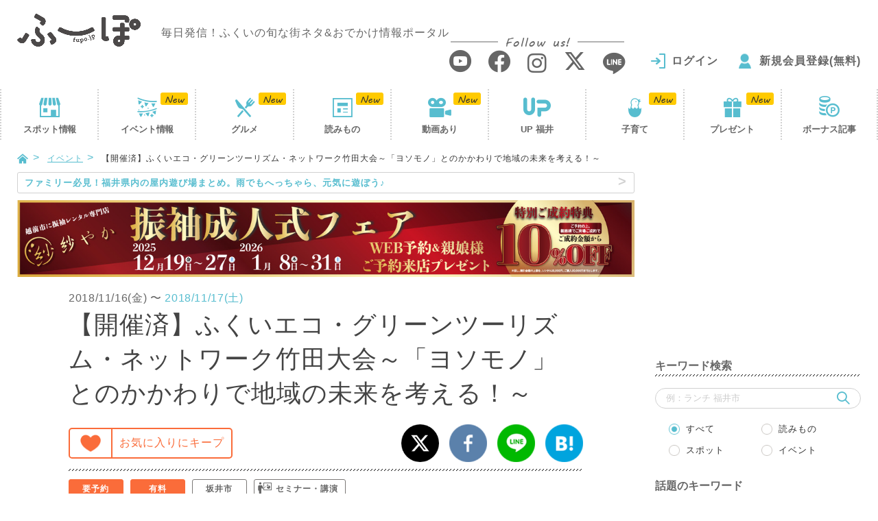

--- FILE ---
content_type: text/html; charset=UTF-8
request_url: https://fupo.jp/event/%E3%81%B5%E3%81%8F%E3%81%84%E3%82%A8%E3%82%B3%E3%83%BB%E3%82%B0%E3%83%AA%E3%83%BC%E3%83%B3%E3%83%84%E3%83%BC%E3%83%AA%E3%82%BA%E3%83%A0%E3%83%BB%E3%83%8D%E3%83%83%E3%83%88%E3%83%AF%E3%83%BC%E3%82%AF/
body_size: 21772
content:
<!doctype html>
<html lang="ja">
<head>
<meta charset="UTF-8"/>
<script>(function(w,d,s,l,i){w[l]=w[l]||[];w[l].push({'gtm.start':
new Date().getTime(),event:'gtm.js'});var f=d.getElementsByTagName(s)[0],
j=d.createElement(s),dl=l!='dataLayer'?'&l='+l:'';j.async=true;j.src=
'https://www.googletagmanager.com/gtm.js?id='+i+dl;f.parentNode.insertBefore(j,f);
})(window,document,'script','dataLayer','GTM-PM46QPL');</script>
<script async src="//pagead2.googlesyndication.com/pagead/js/adsbygoogle.js"></script>
<title>ふくいエコ・グリーンツーリズム・ネットワーク竹田大会～「ヨソモノ」とのかかわりで地域の未来を考える！～ ｜福井の旬な街ネタ&amp;情報ポータル イベント ふーぽ</title>
<meta name='robots' content='max-image-preview:large'/>
<meta name="keywords" content="福井,グリーンツーリズム"/>
<link rel="canonical" href="https://fupo.jp/event/%e3%81%b5%e3%81%8f%e3%81%84%e3%82%a8%e3%82%b3%e3%83%bb%e3%82%b0%e3%83%aa%e3%83%bc%e3%83%b3%e3%83%84%e3%83%bc%e3%83%aa%e3%82%ba%e3%83%a0%e3%83%bb%e3%83%8d%e3%83%83%e3%83%88%e3%83%af%e3%83%bc%e3%82%af/"/>
<link rel='dns-prefetch' href='//ajaxzip3.github.io'/>
<link rel="stylesheet" type="text/css" href="//fupo.jp/wp-content/cache/wpfc-minified/f3dav98n/61hc9.css" media="all"/>
<style id='classic-theme-styles-inline-css'>.wp-block-button__link{color:#fff;background-color:#32373c;border-radius:9999px;box-shadow:none;text-decoration:none;padding:calc(.667em + 2px) calc(1.333em + 2px);font-size:1.125em}
.wp-block-file__button{background:#32373c;color:#fff;text-decoration:none}</style>
<style id='global-styles-inline-css'>body{--wp--preset--color--black:#000000;--wp--preset--color--cyan-bluish-gray:#abb8c3;--wp--preset--color--white:#ffffff;--wp--preset--color--pale-pink:#f78da7;--wp--preset--color--vivid-red:#cf2e2e;--wp--preset--color--luminous-vivid-orange:#ff6900;--wp--preset--color--luminous-vivid-amber:#fcb900;--wp--preset--color--light-green-cyan:#7bdcb5;--wp--preset--color--vivid-green-cyan:#00d084;--wp--preset--color--pale-cyan-blue:#8ed1fc;--wp--preset--color--vivid-cyan-blue:#0693e3;--wp--preset--color--vivid-purple:#9b51e0;--wp--preset--gradient--vivid-cyan-blue-to-vivid-purple:linear-gradient(135deg,rgba(6,147,227,1) 0%,rgb(155,81,224) 100%);--wp--preset--gradient--light-green-cyan-to-vivid-green-cyan:linear-gradient(135deg,rgb(122,220,180) 0%,rgb(0,208,130) 100%);--wp--preset--gradient--luminous-vivid-amber-to-luminous-vivid-orange:linear-gradient(135deg,rgba(252,185,0,1) 0%,rgba(255,105,0,1) 100%);--wp--preset--gradient--luminous-vivid-orange-to-vivid-red:linear-gradient(135deg,rgba(255,105,0,1) 0%,rgb(207,46,46) 100%);--wp--preset--gradient--very-light-gray-to-cyan-bluish-gray:linear-gradient(135deg,rgb(238,238,238) 0%,rgb(169,184,195) 100%);--wp--preset--gradient--cool-to-warm-spectrum:linear-gradient(135deg,rgb(74,234,220) 0%,rgb(151,120,209) 20%,rgb(207,42,186) 40%,rgb(238,44,130) 60%,rgb(251,105,98) 80%,rgb(254,248,76) 100%);--wp--preset--gradient--blush-light-purple:linear-gradient(135deg,rgb(255,206,236) 0%,rgb(152,150,240) 100%);--wp--preset--gradient--blush-bordeaux:linear-gradient(135deg,rgb(254,205,165) 0%,rgb(254,45,45) 50%,rgb(107,0,62) 100%);--wp--preset--gradient--luminous-dusk:linear-gradient(135deg,rgb(255,203,112) 0%,rgb(199,81,192) 50%,rgb(65,88,208) 100%);--wp--preset--gradient--pale-ocean:linear-gradient(135deg,rgb(255,245,203) 0%,rgb(182,227,212) 50%,rgb(51,167,181) 100%);--wp--preset--gradient--electric-grass:linear-gradient(135deg,rgb(202,248,128) 0%,rgb(113,206,126) 100%);--wp--preset--gradient--midnight:linear-gradient(135deg,rgb(2,3,129) 0%,rgb(40,116,252) 100%);--wp--preset--font-size--small:13px;--wp--preset--font-size--medium:20px;--wp--preset--font-size--large:36px;--wp--preset--font-size--x-large:42px;--wp--preset--spacing--20:0.44rem;--wp--preset--spacing--30:0.67rem;--wp--preset--spacing--40:1rem;--wp--preset--spacing--50:1.5rem;--wp--preset--spacing--60:2.25rem;--wp--preset--spacing--70:3.38rem;--wp--preset--spacing--80:5.06rem;--wp--preset--shadow--natural:6px 6px 9px rgba(0, 0, 0, 0.2);--wp--preset--shadow--deep:12px 12px 50px rgba(0, 0, 0, 0.4);--wp--preset--shadow--sharp:6px 6px 0px rgba(0, 0, 0, 0.2);--wp--preset--shadow--outlined:6px 6px 0px -3px rgba(255, 255, 255, 1), 6px 6px rgba(0, 0, 0, 1);--wp--preset--shadow--crisp:6px 6px 0px rgba(0, 0, 0, 1);}:where(.is-layout-flex){gap:0.5em;}:where(.is-layout-grid){gap:0.5em;}
body .is-layout-flow > .alignleft{float:left;margin-inline-start:0;margin-inline-end:2em;}
body .is-layout-flow > .alignright{float:right;margin-inline-start:2em;margin-inline-end:0;}
body .is-layout-flow > .aligncenter{margin-left:auto !important;margin-right:auto !important;}
body .is-layout-constrained > .alignleft{float:left;margin-inline-start:0;margin-inline-end:2em;}
body .is-layout-constrained > .alignright{float:right;margin-inline-start:2em;margin-inline-end:0;}
body .is-layout-constrained > .aligncenter{margin-left:auto !important;margin-right:auto !important;}
body .is-layout-constrained > :where(:not(.alignleft):not(.alignright):not(.alignfull)){max-width:var(--wp--style--global--content-size);margin-left:auto !important;margin-right:auto !important;}
body .is-layout-constrained > .alignwide{max-width:var(--wp--style--global--wide-size);}
body .is-layout-flex{display:flex;}
body .is-layout-flex{flex-wrap:wrap;align-items:center;}
body .is-layout-flex > *{margin:0;}
body .is-layout-grid{display:grid;}
body .is-layout-grid > *{margin:0;}:where(.wp-block-columns.is-layout-flex){gap:2em;}:where(.wp-block-columns.is-layout-grid){gap:2em;}:where(.wp-block-post-template.is-layout-flex){gap:1.25em;}:where(.wp-block-post-template.is-layout-grid){gap:1.25em;}
.has-black-color{color:var(--wp--preset--color--black) !important;}
.has-cyan-bluish-gray-color{color:var(--wp--preset--color--cyan-bluish-gray) !important;}
.has-white-color{color:var(--wp--preset--color--white) !important;}
.has-pale-pink-color{color:var(--wp--preset--color--pale-pink) !important;}
.has-vivid-red-color{color:var(--wp--preset--color--vivid-red) !important;}
.has-luminous-vivid-orange-color{color:var(--wp--preset--color--luminous-vivid-orange) !important;}
.has-luminous-vivid-amber-color{color:var(--wp--preset--color--luminous-vivid-amber) !important;}
.has-light-green-cyan-color{color:var(--wp--preset--color--light-green-cyan) !important;}
.has-vivid-green-cyan-color{color:var(--wp--preset--color--vivid-green-cyan) !important;}
.has-pale-cyan-blue-color{color:var(--wp--preset--color--pale-cyan-blue) !important;}
.has-vivid-cyan-blue-color{color:var(--wp--preset--color--vivid-cyan-blue) !important;}
.has-vivid-purple-color{color:var(--wp--preset--color--vivid-purple) !important;}
.has-black-background-color{background-color:var(--wp--preset--color--black) !important;}
.has-cyan-bluish-gray-background-color{background-color:var(--wp--preset--color--cyan-bluish-gray) !important;}
.has-white-background-color{background-color:var(--wp--preset--color--white) !important;}
.has-pale-pink-background-color{background-color:var(--wp--preset--color--pale-pink) !important;}
.has-vivid-red-background-color{background-color:var(--wp--preset--color--vivid-red) !important;}
.has-luminous-vivid-orange-background-color{background-color:var(--wp--preset--color--luminous-vivid-orange) !important;}
.has-luminous-vivid-amber-background-color{background-color:var(--wp--preset--color--luminous-vivid-amber) !important;}
.has-light-green-cyan-background-color{background-color:var(--wp--preset--color--light-green-cyan) !important;}
.has-vivid-green-cyan-background-color{background-color:var(--wp--preset--color--vivid-green-cyan) !important;}
.has-pale-cyan-blue-background-color{background-color:var(--wp--preset--color--pale-cyan-blue) !important;}
.has-vivid-cyan-blue-background-color{background-color:var(--wp--preset--color--vivid-cyan-blue) !important;}
.has-vivid-purple-background-color{background-color:var(--wp--preset--color--vivid-purple) !important;}
.has-black-border-color{border-color:var(--wp--preset--color--black) !important;}
.has-cyan-bluish-gray-border-color{border-color:var(--wp--preset--color--cyan-bluish-gray) !important;}
.has-white-border-color{border-color:var(--wp--preset--color--white) !important;}
.has-pale-pink-border-color{border-color:var(--wp--preset--color--pale-pink) !important;}
.has-vivid-red-border-color{border-color:var(--wp--preset--color--vivid-red) !important;}
.has-luminous-vivid-orange-border-color{border-color:var(--wp--preset--color--luminous-vivid-orange) !important;}
.has-luminous-vivid-amber-border-color{border-color:var(--wp--preset--color--luminous-vivid-amber) !important;}
.has-light-green-cyan-border-color{border-color:var(--wp--preset--color--light-green-cyan) !important;}
.has-vivid-green-cyan-border-color{border-color:var(--wp--preset--color--vivid-green-cyan) !important;}
.has-pale-cyan-blue-border-color{border-color:var(--wp--preset--color--pale-cyan-blue) !important;}
.has-vivid-cyan-blue-border-color{border-color:var(--wp--preset--color--vivid-cyan-blue) !important;}
.has-vivid-purple-border-color{border-color:var(--wp--preset--color--vivid-purple) !important;}
.has-vivid-cyan-blue-to-vivid-purple-gradient-background{background:var(--wp--preset--gradient--vivid-cyan-blue-to-vivid-purple) !important;}
.has-light-green-cyan-to-vivid-green-cyan-gradient-background{background:var(--wp--preset--gradient--light-green-cyan-to-vivid-green-cyan) !important;}
.has-luminous-vivid-amber-to-luminous-vivid-orange-gradient-background{background:var(--wp--preset--gradient--luminous-vivid-amber-to-luminous-vivid-orange) !important;}
.has-luminous-vivid-orange-to-vivid-red-gradient-background{background:var(--wp--preset--gradient--luminous-vivid-orange-to-vivid-red) !important;}
.has-very-light-gray-to-cyan-bluish-gray-gradient-background{background:var(--wp--preset--gradient--very-light-gray-to-cyan-bluish-gray) !important;}
.has-cool-to-warm-spectrum-gradient-background{background:var(--wp--preset--gradient--cool-to-warm-spectrum) !important;}
.has-blush-light-purple-gradient-background{background:var(--wp--preset--gradient--blush-light-purple) !important;}
.has-blush-bordeaux-gradient-background{background:var(--wp--preset--gradient--blush-bordeaux) !important;}
.has-luminous-dusk-gradient-background{background:var(--wp--preset--gradient--luminous-dusk) !important;}
.has-pale-ocean-gradient-background{background:var(--wp--preset--gradient--pale-ocean) !important;}
.has-electric-grass-gradient-background{background:var(--wp--preset--gradient--electric-grass) !important;}
.has-midnight-gradient-background{background:var(--wp--preset--gradient--midnight) !important;}
.has-small-font-size{font-size:var(--wp--preset--font-size--small) !important;}
.has-medium-font-size{font-size:var(--wp--preset--font-size--medium) !important;}
.has-large-font-size{font-size:var(--wp--preset--font-size--large) !important;}
.has-x-large-font-size{font-size:var(--wp--preset--font-size--x-large) !important;}
.wp-block-navigation a:where(:not(.wp-element-button)){color:inherit;}:where(.wp-block-post-template.is-layout-flex){gap:1.25em;}:where(.wp-block-post-template.is-layout-grid){gap:1.25em;}:where(.wp-block-columns.is-layout-flex){gap:2em;}:where(.wp-block-columns.is-layout-grid){gap:2em;}
.wp-block-pullquote{font-size:1.5em;line-height:1.6;}</style>
<link rel="stylesheet" type="text/css" href="//fupo.jp/wp-content/cache/wpfc-minified/dj09gbli/61hc9.css" media="all"/>
<script src='//fupo.jp/wp-content/cache/wpfc-minified/nlba2or/61hc9.js' type="text/javascript"></script>
<script type="application/json" id="wpp-json">{"sampling_active":1,"sampling_rate":20,"ajax_url":"https:\/\/fupo.jp\/wp-json\/wordpress-popular-posts\/v1\/popular-posts","api_url":"https:\/\/fupo.jp\/wp-json\/wordpress-popular-posts","ID":9995,"token":"60c574217f","lang":0,"debug":0}</script>
<script src='//fupo.jp/wp-content/cache/wpfc-minified/6o3ih1rb/61hc9.js' type="text/javascript"></script>
<script id="add-favorite-js-extra">var ADD_FAVORITE={"api":"https:\/\/fupo.jp\/wp-admin\/admin-ajax.php","action":"add-favorite-action","nonce":"7c6cc84d06"};</script>
<script type="text/javascript" src="//fupo.jp/wp-content/cache/wpfc-minified/mjiha31o/61hc6.js" id="add-favorite-js"></script>
<script id="delete-favorite-js-extra">var DELETE_FAVORITE={"api":"https:\/\/fupo.jp\/wp-admin\/admin-ajax.php","action":"delete-favorite-action","nonce":"1dfcc1b310"};</script>
<script id="add-read-js-extra">var ADD_READ={"api":"https:\/\/fupo.jp\/wp-admin\/admin-ajax.php","action":"add-read-action","nonce":"55caa36997"};</script>
<script type="text/javascript" src="//fupo.jp/wp-content/cache/wpfc-minified/f15p9bo4/61hc6.js" id="add-read-js"></script>
<link rel="https://api.w.org/" href="https://fupo.jp/wp-json/"/><link rel='shortlink' href='https://fupo.jp/?p=9995'/>
<link rel="alternate" type="application/json+oembed" href="https://fupo.jp/wp-json/oembed/1.0/embed?url=https%3A%2F%2Ffupo.jp%2Fevent%2F%25e3%2581%25b5%25e3%2581%258f%25e3%2581%2584%25e3%2582%25a8%25e3%2582%25b3%25e3%2583%25bb%25e3%2582%25b0%25e3%2583%25aa%25e3%2583%25bc%25e3%2583%25b3%25e3%2583%2584%25e3%2583%25bc%25e3%2583%25aa%25e3%2582%25ba%25e3%2583%25a0%25e3%2583%25bb%25e3%2583%258d%25e3%2583%2583%25e3%2583%2588%25e3%2583%25af%25e3%2583%25bc%25e3%2582%25af%2F"/>
<link rel="alternate" type="text/xml+oembed" href="https://fupo.jp/wp-json/oembed/1.0/embed?url=https%3A%2F%2Ffupo.jp%2Fevent%2F%25e3%2581%25b5%25e3%2581%258f%25e3%2581%2584%25e3%2582%25a8%25e3%2582%25b3%25e3%2583%25bb%25e3%2582%25b0%25e3%2583%25aa%25e3%2583%25bc%25e3%2583%25b3%25e3%2583%2584%25e3%2583%25bc%25e3%2583%25aa%25e3%2582%25ba%25e3%2583%25a0%25e3%2583%25bb%25e3%2583%258d%25e3%2583%2583%25e3%2583%2588%25e3%2583%25af%25e3%2583%25bc%25e3%2582%25af%2F&#038;format=xml"/>
<style id="wpp-loading-animation-styles">@-webkit-keyframes bgslide{from{background-position-x:0}to{background-position-x:-200%}}@keyframes bgslide{from{background-position-x:0}to{background-position-x:-200%}}.wpp-widget-placeholder,.wpp-widget-block-placeholder,.wpp-shortcode-placeholder{margin:0 auto;width:60px;height:3px;background:#dd3737;background:linear-gradient(90deg,#dd3737 0%,#571313 10%,#dd3737 100%);background-size:200% auto;border-radius:3px;-webkit-animation:bgslide 1s infinite linear;animation:bgslide 1s infinite linear}</style>
<style>.formErrorMessage{display:none;}</style>
<script>jQuery(function(){
if($('.mw_wp_form .error').length){
$('.formErrorMessage').show();
}});</script>
<style id="wp-custom-css">.sakana_lunch_htag{border-left:8px solid #ff6666;border-bottom:2px solid #ff6666;padding:8px 0 4px 10px;font-weight:bold;background:#feffc7;}
.sakana_lunch_htag p{margin:0 !important;font-size:19px;}
.sakana_lunch_htag h2{color:#000 !important;font-size:unset !important;margin:0 !important;padding:0 !important;border:unset !important;background:unset !important;}
.sakana_lunch_htag .txt1{font-size:12px;}
.sakana_lunch_htag .txt2{font-size:17px;}
._head .date{display:flex;}
._head .date ._time{padding:0 10px 0 0;}
._head .date ._time .material-icons{font-size:20px;transform:translateY(3px);}
@media (max-width: 390px){
._head .date{display:block;margin:0 0 10px 0;}
}</style>
<meta http-equiv="X-UA-Compatible" content="IE=edge">
<meta name="viewport" content="width=device-width, initial-scale=1">
<meta name="format-detection" content="telephone=no">
<link rel="shortcut icon" href="https://fupo.jp/wp-content/themes/fu-po/favicon.ico?2018">
<link rel="apple-touch-icon" href="https://fupo.jp/wp-content/themes/fu-po/apple-touch-icon.png?2018">
<link rel="icon" type="image/png" size="152x152" href="https://fupo.jp/wp-content/themes/fu-po/apple-touch-icon-android.png?2018">
<meta property="og:title" content="ふくいエコ・グリーンツーリズム・ネットワーク竹田大会～「ヨソモノ」とのかかわりで地域の未来を考える！～">
<meta property="og:type" content="article">
<meta property="og:url" content="https://fupo.jp/event/%E3%81%B5%E3%81%8F%E3%81%84%E3%82%A8%E3%82%B3%E3%83%BB%E3%82%B0%E3%83%AA%E3%83%BC%E3%83%B3%E3%83%84%E3%83%BC%E3%83%AA%E3%82%BA%E3%83%A0%E3%83%BB%E3%83%8D%E3%83%83%E3%83%88%E3%83%AF%E3%83%BC%E3%82%AF/">
<meta property="og:image" content="https://fupo.jp/wp-content/uploads/2018/10/4c5da982d84b360a7750d178d4c439d2.jpg">
<meta property="og:site_name" content="ふーぽ">
<meta property="og:description" content="">
<meta property="fb:app_id" content="235014263736812">
<meta property="article:publisher" content="https://www.facebook.com/fupofukui/">
<meta name="twitter:card" content="summary_large_image">
<meta name="twitter:site" content="@fupo_fukui">
<script src='//fupo.jp/wp-content/cache/wpfc-minified/7m38uvbe/61hc9.js' type="text/javascript"></script>
<!--[if IE]>
<script src="//fupo.jp/wp-content/cache/wpfc-minified/keg2ctvo/61hc6.js"></script>
<script src="//fupo.jp/wp-content/cache/wpfc-minified/h27ugue/61hc9.js"></script>
<![endif]-->
<script src='//fupo.jp/wp-content/cache/wpfc-minified/mjkje3wl/61hc9.js' type="text/javascript"></script>
<script type="application/ld+json">{
"@context": "http://schema.org",
"@type": "WebSite",
"url": "https://fupo.jp/",
"logo": "https://fupo.jp/wp-content/themes/fu-po/img/common/logo.png",
"potentialAction": {
"@type": "SearchAction",
"target": "https://fupo.jp/?s={search_term}",
"query-input": "required name=search_term"
},
"sameAs": [
"https://www.facebook.com/fupofukui/",
"https://www.instagram.com/fupo_fukui/",
"https://twitter.com/fupo_fukui"
]
}</script>
<script>(function(add, cla){window['UserHeatTag']=cla;window[cla]=window[cla]||function(){(window[cla].q=window[cla].q||[]).push(arguments)},window[cla].l=1*new Date();var ul=document.createElement('script');var tag=document.getElementsByTagName('script')[0];ul.async=1;ul.src=add;tag.parentNode.insertBefore(ul,tag);})('//uh.nakanohito.jp/uhj2/uh.js', '_uhtracker');_uhtracker({id:'uhYMj69K5q'});</script>
<script language="javascript">var vc_pid="887145702";</script>
<script type="text/javascript" src="//aml.valuecommerce.com/vcdal.js" async></script>
<script>if(typeof window.onpageshow!="undefined"){
window.onpageshow=function(event){
if(event.persisted) window.location.reload();
getFavoriteBtn();
getFavoriteBtnSp();
}}else{
window.onload=function (){
getFavoriteBtn();
getFavoriteBtnSp();
}}
function getFavoriteBtn(){
$.ajax({
type: 'POST',
url: '/Ajax/getFavoriteBtn/',
data: {post: 9995},
success: function(res){
if(res.status){
$('#btnFavorite').replaceWith(res.html);
}}
});
}
function getFavoriteBtnSp(){
$.ajax({
type: 'POST',
url: '/Ajax/getFavoriteBtnSp/',
data: {post: 9995},
success: function(res){
if(res.status){
$('#btnFavoriteSp').replaceWith(res.html);
}}
});
}</script>
<link rel="stylesheet" type="text/css" href="//fupo.jp/wp-content/cache/wpfc-minified/8a8x59h6/61hcc.css" media="all"/>
<script src='//fupo.jp/wp-content/cache/wpfc-minified/diz3jd33/61hcc.js' type="text/javascript"></script>
<script>$=jQuery;
$(function(){
if($('.js-slideEvent li').length > 1){
var swiper;
swiperInit();
var mainv=$('.js-slideEvent').bxSlider({
controls: false,
useCSS: false,
pagerCustom: '#slidePager',
preventDefaultSwipeY:false,
adaptiveHeight: true,
infiniteLoop: false,
});
$(window).resize(function(){
swiper.destroy();
swiperInit();
});
function swiperInit(){
swiper=new Swiper('.swiper-container', {
slidesPerView: 5,
slidesPerColumn:3,
spaceBetween: 10,
slidesPerColumnFill: 'row',
allowTouchMove: false,
breakpoints: {
767: {
slidesPerView: 3,
slidesPerColumn:1,
allowTouchMove: true,
freeMode: true,
scrollbar: {
el: '.swiper-scrollbar',
draggable: true,
},
}}
});
}}else{
$('.swiper-container').remove();
}});</script>
</head>
<body data-rsssl=1>
<noscript><iframe src="https://www.googletagmanager.com/ns.html?id=GTM-PM46QPL"
height="0" width="0" style="display:none;visibility:hidden"></iframe></noscript>
<header id="header">
<div class="_container"><div class="row"> <div class="logo"> <a href="https://fupo.jp/"><img src="https://fupo.jp/wp-content/themes/fu-po/img/common/logo.png?201807" srcset="https://fupo.jp/wp-content/themes/fu-po/img/common/logo@2x.png?201807 2x" alt="ふーぽ"/></a> <p class="logoTxt">毎日発信！ふくいの旬な街ネタ&amp;おでかけ情報ポータル</p></div><div class="headMenu"> <a href="javascript:void(0)" class="js-modal-window" data-attr="#modalMenu"><i class="icon-menu2"></i></a></div><div class="headSearch"> <a href="javascript:void(0)" class="js-modal-window" data-attr="#modalSearch"><i class="icon-search"></i></a></div><div class="headNav"> <div class="snsListWrap"> <p><span>Follow us!</span></p> <ul class="snsList"> <li><a href="https://www.youtube.com/channel/UCO6XmgKdnFM79nSX5ZSvuNw" target="_blank"><i class="icon-youtube"></i></a></li> <li><a href="https://www.facebook.com/fupofukui/" target="_blank"><i class="icon-facebook"></i></a></li> <li><a href="https://www.instagram.com/fupo_fukui/" target="_blank"><i class="icon-instagram"></i></a></li> <li><a href="https://x.com/fupo_fukui" target="_blank"><i class="icon-x"></i></a></li> <li><a href="http://line.me/ti/p/%40zpj1921e" target="_blank"><i class="icon-line"></i></a></li> </ul></div><div id="headUser" class="headUser notLogin" style="visibility:hidden;"> <ul class="userNav"> <li class="login"><a href="https://fupo.jp/login/">ログイン</a></li> <li class="regist"><a href="https://fupo.jp/special/">新規会員登録(無料)</a></li> </ul></div></div></div></div></header>
<div id="gnav"><div class="gnavWrap"><div class="gnavIn"> <ul> <li><a href="https://fupo.jp/spot/">スポット<i>情報</i></a></li> <li><a href="https://fupo.jp/event/">イベント<i>情報</i></a></li> <li class="visible-xs js-tocList"><a href="#sideRankingSp">人気の記事</a></li> <li><a href="https://fupo.jp/article/?category=gourmet">グルメ</a></li> <li><a href="https://fupo.jp/article/">読みもの</a></li> <li><a href="https://fupo.jp/article/?category=movie">動画あり</a></li> <li><a href="https://fupo.jp/up/">UP 福井</a></li> <li><a href="https://fupo.jp/family/">子育て</a></li> <li><a href="https://fupo.jp/article/?category=special">プレゼント</a></li> <li class="visible-xs"><a href="https://fupo.jp/#bonusSp">ボーナス記事</a></li> <li class="hidden-xs"><a href="https://fupo.jp/article/?category=bonus">ボーナス記事</a></li> </ul></div></div></div><script>jQuery(function(){
var type='';
var page=1;
var category='';
$.ajax({
type: 'GET',
url: '/Ajax/getNavStatus/',
data:{ type:type, page:page, category: category },
success: function(res){
for(var i=0; i<res.length; i++){
if(res[i]) $('#gnav li').eq(i).addClass(res[i]);
}}
});
$.ajax({
type: 'GET',
url: '/Ajax/getHeadUser/',
success: function(res){
if(res.status){
$('#headUser').replaceWith(res.html);
}else{
$('#headUser').removeAttr('style');
}}
});
});</script>
<div id="container"><div class="_container"><div class="row"> <div class="visible-xs" style="margin-bottom: 5px;"> <li class="_trackBanner" data-type="★共通バナー" data-name="12/19(金)～1/18(日)紗やか"><a href="https://sayaka-kimono.com/?bn="target="_blank"> <img class="lazyload" data-expand="200" data-src="https://fupo.jp/wp-content/uploads/2025/12/44d3b0ef4a2f72d8fac92edf6222acda.jpeg" alt="12/19(金)～1/18(日)紗やか" width="100%"/> </a></li></div><div id="content"> <ul id="breadcrumbs"> <li><a href="https://fupo.jp/"><i class="icon-home"></i></a></li> <li><a href="https://fupo.jp/event/">イベント</a></li> <li>【開催済】ふくいエコ・グリーンツーリズム・ネットワーク竹田大会～「ヨソモノ」とのかかわりで地域の未来を考える！～</li> </ul> <div id="main"> <div id="newsLine"> <p> <a href="https://fupo.jp/article/%E7%A6%8F%E4%BA%95%E3%81%AE%E5%B1%8B%E5%86%85%E6%96%BD%E8%A8%AD%E3%81%BE%E3%81%A8%E3%82%81/?txt="target="_blank"> <span class="hidden-xs">ファミリー必見！福井県内の屋内遊び場まとめ。雨でもへっちゃら、元気に遊ぼう♪</span> <span class="visible-xs">☃ ☂ 福井県内の屋内あそび場まとめ。雨でもへっちゃら、元気に遊ぼう♪ ☂ ☃</span> </a></p></div><div class="_sideCont hidden-xs"> <ul class="sideBanList"> <li class="_trackBanner" data-type="★共通バナー" data-name="12/19(金)～1/18(日)紗やか"><a href="https://sayaka-kimono.com/?bn="target="_blank"> <img class="lazyload" data-expand="200" data-src="https://fupo.jp/wp-content/uploads/2025/12/44d3b0ef4a2f72d8fac92edf6222acda.jpeg" alt="12/19(金)～1/18(日)紗やか" width="100%"/> </a></li> </ul></div><div class="clearfix"><div class="col-md-10 col-md-offset-1"><div class="row"> <div class="_eventDetail"> <div class="_head"> <time class="_time" datetime="2018-11-16"><span class="date5">2018/11/16(金)</span> 〜 <span class="date6">2018/11/17(土)</span></time> <div class="_titleWrap"> <h1 class="_titleDtl">【開催済】ふくいエコ・グリーンツーリズム・ネットワーク竹田大会～「ヨソモノ」とのかかわりで地域の未来を考える！～</h1> <div class="favoriteWrap"> <div class="favorite"> <div id="btnFavorite"></div></div><div class="share"> <ul class="shareBtnList"> <li><a href="http://twitter.com/intent/tweet?text=%E3%81%B5%E3%81%8F%E3%81%84%E3%82%A8%E3%82%B3%E3%83%BB%E3%82%B0%E3%83%AA%E3%83%BC%E3%83%B3%E3%83%84%E3%83%BC%E3%83%AA%E3%82%BA%E3%83%A0%E3%83%BB%E3%83%8D%E3%83%83%E3%83%88%E3%83%AF%E3%83%BC%E3%82%AF%E7%AB%B9%E7%94%B0%E5%A4%A7%E4%BC%9A%EF%BD%9E%E3%80%8C%E3%83%A8%E3%82%BD%E3%83%A2%E3%83%8E%E3%80%8D%E3%81%A8%E3%81%AE%E3%81%8B%E3%81%8B%E3%82%8F%E3%82%8A%E3%81%A7%E5%9C%B0%E5%9F%9F%E3%81%AE%E6%9C%AA%E6%9D%A5%E3%82%92%E8%80%83%E3%81%88%E3%82%8B%EF%BC%81%EF%BD%9E&amp;url=https%3A%2F%2Ffupo.jp%2Fevent%2F%25e3%2581%25b5%25e3%2581%258f%25e3%2581%2584%25e3%2582%25a8%25e3%2582%25b3%25e3%2583%25bb%25e3%2582%25b0%25e3%2583%25aa%25e3%2583%25bc%25e3%2583%25b3%25e3%2583%2584%25e3%2583%25bc%25e3%2583%25aa%25e3%2582%25ba%25e3%2583%25a0%25e3%2583%25bb%25e3%2583%258d%25e3%2583%2583%25e3%2583%2588%25e3%2583%25af%25e3%2583%25bc%25e3%2582%25af%2F&amp;hashtags=ふーぽ"><img src="https://fupo.jp/wp-content/themes/fu-po/img/common/icon/x.png" srcset="https://fupo.jp/wp-content/themes/fu-po/img/common/icon/x@2x.png 2x" alt="X"/></a></li> <li><a href="http://www.facebook.com/sharer/sharer.php?u=https%3A%2F%2Ffupo.jp%2Fevent%2F%25e3%2581%25b5%25e3%2581%258f%25e3%2581%2584%25e3%2582%25a8%25e3%2582%25b3%25e3%2583%25bb%25e3%2582%25b0%25e3%2583%25aa%25e3%2583%25bc%25e3%2583%25b3%25e3%2583%2584%25e3%2583%25bc%25e3%2583%25aa%25e3%2582%25ba%25e3%2583%25a0%25e3%2583%25bb%25e3%2583%258d%25e3%2583%2583%25e3%2583%2588%25e3%2583%25af%25e3%2583%25bc%25e3%2582%25af%2F&amp;t=%E3%81%B5%E3%81%8F%E3%81%84%E3%82%A8%E3%82%B3%E3%83%BB%E3%82%B0%E3%83%AA%E3%83%BC%E3%83%B3%E3%83%84%E3%83%BC%E3%83%AA%E3%82%BA%E3%83%A0%E3%83%BB%E3%83%8D%E3%83%83%E3%83%88%E3%83%AF%E3%83%BC%E3%82%AF%E7%AB%B9%E7%94%B0%E5%A4%A7%E4%BC%9A%EF%BD%9E%E3%80%8C%E3%83%A8%E3%82%BD%E3%83%A2%E3%83%8E%E3%80%8D%E3%81%A8%E3%81%AE%E3%81%8B%E3%81%8B%E3%82%8F%E3%82%8A%E3%81%A7%E5%9C%B0%E5%9F%9F%E3%81%AE%E6%9C%AA%E6%9D%A5%E3%82%92%E8%80%83%E3%81%88%E3%82%8B%EF%BC%81%EF%BD%9E"><img src="https://fupo.jp/wp-content/themes/fu-po/img/common/icon/facebook.png" srcset="https://fupo.jp/wp-content/themes/fu-po/img/common/icon/facebook@2x.png 2x" alt="facebook"/></a></li> <li><a href="http://line.me/R/msg/text/?%E3%81%B5%E3%81%8F%E3%81%84%E3%82%A8%E3%82%B3%E3%83%BB%E3%82%B0%E3%83%AA%E3%83%BC%E3%83%B3%E3%83%84%E3%83%BC%E3%83%AA%E3%82%BA%E3%83%A0%E3%83%BB%E3%83%8D%E3%83%83%E3%83%88%E3%83%AF%E3%83%BC%E3%82%AF%E7%AB%B9%E7%94%B0%E5%A4%A7%E4%BC%9A%EF%BD%9E%E3%80%8C%E3%83%A8%E3%82%BD%E3%83%A2%E3%83%8E%E3%80%8D%E3%81%A8%E3%81%AE%E3%81%8B%E3%81%8B%E3%82%8F%E3%82%8A%E3%81%A7%E5%9C%B0%E5%9F%9F%E3%81%AE%E6%9C%AA%E6%9D%A5%E3%82%92%E8%80%83%E3%81%88%E3%82%8B%EF%BC%81%EF%BD%9E https%3A%2F%2Ffupo.jp%2Fevent%2F%25e3%2581%25b5%25e3%2581%258f%25e3%2581%2584%25e3%2582%25a8%25e3%2582%25b3%25e3%2583%25bb%25e3%2582%25b0%25e3%2583%25aa%25e3%2583%25bc%25e3%2583%25b3%25e3%2583%2584%25e3%2583%25bc%25e3%2583%25aa%25e3%2582%25ba%25e3%2583%25a0%25e3%2583%25bb%25e3%2583%258d%25e3%2583%2583%25e3%2583%2588%25e3%2583%25af%25e3%2583%25bc%25e3%2582%25af%2F"><img src="https://fupo.jp/wp-content/themes/fu-po/img/common/icon/line.png" srcset="https://fupo.jp/wp-content/themes/fu-po/img/common/icon/line@2x.png 2x" alt="LINE"/></a></li> <li><a href="http://b.hatena.ne.jp/entry/https://fupo.jp/event/%e3%81%b5%e3%81%8f%e3%81%84%e3%82%a8%e3%82%b3%e3%83%bb%e3%82%b0%e3%83%aa%e3%83%bc%e3%83%b3%e3%83%84%e3%83%bc%e3%83%aa%e3%82%ba%e3%83%a0%e3%83%bb%e3%83%8d%e3%83%83%e3%83%88%e3%83%af%e3%83%bc%e3%82%af/"><img src="https://fupo.jp/wp-content/themes/fu-po/img/common/icon/hatena.png" srcset="https://fupo.jp/wp-content/themes/fu-po/img/common/icon/hatena@2x.png 2x" alt="はてなブログ"/></a></li> </ul></div></div><div id="spShareBtn" class="visible-xs"> <div id="btnFavoriteSp"></div></div></div><ul class="_tagListDtl">
<li class="active"><a href="https://fupo.jp/event/?reserv=1"><i class="iconTag-"></i>要予約</a></li>
<li class="active"><a href="https://fupo.jp/event/?paid=1"><i class="iconTag-"></i>有料</a></li>
<li><a href="https://fupo.jp/event/?city=%E5%9D%82%E4%BA%95%E5%B8%82"><i class="iconTag-"></i>坂井市</a></li>
<li><a href="https://fupo.jp/event/?category%5B%5D=25"><i class="iconTag-seminar"></i>セミナー・講演</a></li>
</ul></div><div class="_detailIn articleIn"> <div id="slider"><ul class="js-slideEvent"> <li><img src="https://fupo.jp/wp-content/uploads/2018/10/4c5da982d84b360a7750d178d4c439d2.jpg" alt="ふくいエコ・グリーンツーリズム・ネットワーク竹田大会～「ヨソモノ」とのかかわりで地域の未来を考える！～ メイン画像"/></li> </ul></div><p class="caption text-left"></p>
<div id="thumbnail" class="swiper-container"> <div id="slidePager" class="swiper-wrapper"> <div class="swiper-slide"><a href="" data-slide-index="0"><img src="https://fupo.jp/wp-content/uploads/2018/10/4c5da982d84b360a7750d178d4c439d2.jpg" alt="ふくいエコ・グリーンツーリズム・ネットワーク竹田大会～「ヨソモノ」とのかかわりで地域の未来を考える！～ メイン画像"/></a></div></div><div class="swiper-scrollbar visible-xs"></div></div><div class="eventSummary"> <p>メイン講師に「関係人口をつくる」著者の田中輝美氏を迎え、「ヨソモノ」との関係を活かした地域の取組みなどについて考えます。<br /> <br /> ＜11/16（金）＞<br /> ■講演会　13：40～<br /> 「関係人口をつくる～変わりはじめた都市と農村の関係～」<br /> <br /> ■パネルディスカッション　15：15～<br /> 「関係人口」をどう活かすか？地域が取組むべきことは何か？<br /> <br /> ■交流会　17：30～20：30<br /> <br /> ■宿泊　21：00～<br /> <br /> ＜11/17（土）＞<br /> 体験プログラム　いずれも9：00～12：00<br /> ■Aコース　竹田クエストラリー　<br /> 農村をフィールドに看板と地図を手掛かりにクイズや課題をクリアしていく体験プログラム。<br /> 　　　　　　<br /> ■Bコース　狩猟体験ツアー　<br /> 猟師さんと一緒に現場を歩いて狩猟方法や野生動物の習性などを学ぶ体験プログラム。　　<br /> <br /> ■Cコース　郷土料理作り体験<br /> 竹田名物「丸そば」や郷土料理を地元インストラクターに教わって体験するプログラム。<br /> <br /> ※チラシ裏の申込書を記入してFAXするか、専用申込フォームにてお申し込みください。</p></div><div class="eventRecommend"> <p><a href="" target="_blank"></a></p></div></div><div id="eventTab" class="js-tab">
<ul class="_tab js-tabList">
<li class="active"><a href="#">イベント情報</a></li>
<li><a href="#">マップ</a></li>
</ul>
<div class="clearfix">
<div class="_tabCont js-tabCont">
<div class="_tabContIn">
<table class="_table">
<tr>
<th>開催日</th>
<td><span class="date5">2018/11/16(金)</span>
〜
<span class="date6">2018/11/17(土)</span></td>
</tr>
<tr>
<th>開催時刻</th>
<td>１１月１６日（金）<br />
フォーラム　13：30～16：50<br />
交流会　17：30～20：30<br />
宿泊　21：00～<br />
<br />
１１月１７日（土）<br />
体験プログラム　9：00～12：00</td>
</tr>
<tr>
<th>開催地</th>
<td>
<p>坂井市竹田農山村交流センター「ちくちくぼんぼん」</p>
</td>
</tr>
<tr>
<th>住所</th>
<td><a href="javascript:void(0);" onclick="return showSpotMap();">福井県坂井市丸岡町山口60-8</a></td>
</tr>
<script>function showSpotMap(){
$('.js-tabList li').eq(1).click();
return false;
}</script>
<tr>
<th>URL</th>
<td>
<p><a href="https://www.chiku-bon.jp/news/detail.php?id=76" target="_blank">ちくちくぼんぼん イベント紹介ページ</a></p>
<p><a href="https://form1ssl.fc2.com/form/?id=f1471d9b0872cd1d" target="_blank">申込フォーム</a></p>
<p><a href="https://www.chiku-bon.jp/files/2018/10/append1sel_o2tqdc8esr8q2dauerkj7gsbi0_20181002170953.pdf" target="_blank">チラシのダウンロードはこちら（PDF)</a></p>
</td>
</tr>
<tr>
<th>料金</th>
<td>フォーラム　 500円<br />
交流会費	　5,000円<br />
宿泊費　4,000円<br />
朝食　600円<br />
体験費用<br />
（Aコース）	  500円<br />
（Bコース）	1,000円<br />
（Cコース）	1,500円<br />
</td>
</tr>
<tr>
<th>定員</th>
<td>フォーラム　80名<br />
交流会　50名<br />
宿泊　20名<br />
体験（Aコース）15名<br />
体験（Bコース）5名<br />
体験（Cコース）20<br />
</td>
</tr>
<tr>
<th>締め切り</th>
<td>11月2日（金）</td>
</tr>
<tr>
<th>対象</th>
<td>地域づくりや移住定住に関心のある方</td>
</tr>
<tr>
<th>お問い合わせ</th>
<td class="js-autoConvTel">
ふくいエコ・グリーンツーリズム・ネットワーク事務局　　<br />
☎0778-29-2131      <br />
✉info@fukui-ecogreen.org<br />
担当：荻田、加藤<br />
</td>
</tr>
</table></div></div><div class="_tabCont js-tabCont"> <div class="_tabContIn"> <div class="embed-responsive embed-responsive-4by3"> <iframe src='https://www.google.com/maps/embed/v1/place?center=36.161911,136.332624&amp;q=%E5%9D%82%E4%BA%95%E5%B8%82%E7%AB%B9%E7%94%B0%E8%BE%B2%E5%B1%B1%E6%9D%91%E4%BA%A4%E6%B5%81%E3%82%BB%E3%83%B3%E3%82%BF%E3%83%BC%E3%81%A1%E3%81%8F%E3%81%A1%E3%81%8F%E3%81%BC%E3%82%93%E3%81%BC%E3%82%93&zoom=13&key=AIzaSyD8d7-wom_2ys2vzsqw_vIbvOGINbxNqmw'></iframe></div><p class="mapLink"><a href="https://maps.google.co.jp/maps?ll=36.161911,136.332624&q=%E5%9D%82%E4%BA%95%E5%B8%82%E7%AB%B9%E7%94%B0%E8%BE%B2%E5%B1%B1%E6%9D%91%E4%BA%A4%E6%B5%81%E3%82%BB%E3%83%B3%E3%82%BF%E3%83%BC%E3%81%A1%E3%81%8F%E3%81%A1%E3%81%8F%E3%81%BC%E3%82%93%E3%81%BC%E3%82%93&z=13&iwloc=J" target="_blank"><i class="glyphicon glyphicon-new-window"></i>Google Mapを見る</a></p></div></div></div></div><div class="_botDetail"> <p class="_note" style="margin-bottom: 10px;"> ※掲載内容に誤りや修正などがありましたら、<a href="https://fupo.jp/company/contact/" style="text-decoration: underline;">こちら</a>からご連絡いただけると幸いです。 </p> <p class="_note" style="margin-bottom: 10px;">※天候や主催者様の都合により、内容等が変更または開催が中止となる場合がございます。<br class="hidden-xs">最新情報は公式サイト等でご確認ください。</p></div><p class="eventPost"><a href="https://fupo.jp/post-event/">
<img src="https://fupo.jp/wp-content/themes/fu-po/img/common/ban-event.jpg" alt="イベント掲載（無料）の申込はこちらから"/>
</a></p>
<div class="visible-xs">  <div class="_articleList"> <article class="_articleRow _articleRowFull _trackBigview" data-type="イベントビッグビュー" data-name="お年玉SALE！1/20までガス衣類乾燥機「乾太くん」がお年玉特価10万円引き！"> <div class="image isSponsored"><a href="https://fupo.jp/event/kantakunsale/"><img class="lazyload" data-expand="200" data-src="https://fupo.jp/wp-content/uploads/2025/12/kantakun2601_bana-460x230.jpg" alt="お年玉SALE！1/20までガス衣類乾燥機「乾太くん」がお年玉特価10万円引き！"/></a></div><h3 class="title"><a href="https://fupo.jp/event/kantakunsale/">お年玉SALE！1/20までガス衣類乾燥機「乾太くん」がお年玉特価10万円引き！</a></h3>
<time class="_time" datetime="2025-12-26"><span class="date5">2025/12/26(金)</span>
〜
<span class="date6">2026/1/31(土)</span></time>
<p class="txt">特価お年玉SALE！
Rinnaiのガス衣類乾燥機「乾太くん」を2026年1月5日(月)～1月20日(火)...</p>
</article></div></div><div class="visible-xs">  <div class="_articleList"> <article class="_articleRow _articleRowFull _trackInfeed" data-type="読みもの" data-name="そば好きの挑戦、求む！福井のそば店を巡って1,000円分の食事券を当てよう！【ソバールスタンプラリー】"> <div class="image isSponsored"><a href="https://fupo.jp/article/sobar_nonaru/"><img class="lazyload" data-expand="200" data-src="https://fupo.jp/wp-content/uploads/2025/11/sobarcampaignbana_251127-460x230.jpg" alt="そば好きの挑戦、求む！福井のそば店を巡って1,000円分の食事券を当てよう！【ソバールスタンプラリー】"/></a></div><h3 class="title"><a href="https://fupo.jp/article/sobar_nonaru/">そば好きの挑戦、求む！福井のそば店を巡って1,000円分の食事券を当てよう！【ソバールスタンプラリー】</a></h3>
</article></div></div><div class="btnSNSList"> <div class="btnLine"> <h3 class="title"><span>おすすめ情報が届くよ</span></h3> <a href="https://line.me/R/ti/p/%40zpj1921e" target="_blank"> <img src="https://fupo.jp/wp-content/themes/fu-po/img/common/btn-line2.png" alt="ふーぽ公式LINEはこちら"/> </a></div><div class="btnInstagram"> <h3 class="title"><span>Follow us</span></h3> <a href="https://www.instagram.com/fupo_fukui/" target="_blank"> <img src="https://fupo.jp/wp-content/themes/fu-po/img/common/btn-instagram.png" alt="ふーぽ公式Instagramはこちら"/> </a></div></div></div></div></div></div><div class="_detailBot"> <div class="_sideCont visible-xs"> <ul class="sideBanList"> <li class="_trackBanner" data-type="★共通バナー" data-name="11/14～12/31ダイヤマーク"><a href="https://fupo.jp/article/diagrammark/?bn="target="_blank"> <img class="lazyload" data-expand="200" data-src="https://fupo.jp/wp-content/uploads/2025/11/17535c81e91a5bbbf54676575c28986d.jpg" alt="11/14～12/31ダイヤマーク" width="100%"/> </a></li> </ul></div><div class="hidden-xs"></div><h2 class="ttl">開催日が近いイベント</h2>
<div class="_articleList2"> <article class="_articleRow"> <div class="image"><a href="https://fupo.jp/event/jinroumuranosyukusai/"><img class="lazyload" data-expand="200" data-src="https://fupo.jp/wp-content/uploads/2025/12/1128181102_12_28_ma_da_misuteri_no-325x460.jpg" alt="12月28日（土）マーダーミステリー公演（人狼村の祝祭）"/></a></div><div class="cont"> <time class="_time" datetime="2025-12-28"><span class="date0">2025/12/28(日)</span></time> <h3 class="title"><a href="https://fupo.jp/event/jinroumuranosyukusai/">12月28日（土）マーダーミステリー公演（人狼村の祝祭）</a></h3></div></article>
<article class="_articleRow _newArticle">
<div class="image isSponsored"><a href="https://fupo.jp/event/hanaechizen_nenmatsunenshi/"><img class="lazyload" data-expand="200" data-src="https://fupo.jp/wp-content/uploads/2025/12/hanaechizen2601_5-460x307.jpg" alt="年末年始のご挨拶に、花えちぜん"/></a></div><div class="cont"> <time class="_time" datetime="2025-12-26"><span class="date5">2025/12/26(金)</span> 〜 <span class="date1">2026/1/5(月)</span></time> <h3 class="title"><a href="https://fupo.jp/event/hanaechizen_nenmatsunenshi/">年末年始のご挨拶に、花えちぜん</a></h3></div></article>
<article class="_articleRow">
<div class="image"><a href="https://fupo.jp/event/tyu3_toukikousyukai/"><img class="lazyload" data-expand="200" data-src="https://fupo.jp/wp-content/uploads/2025/12/toukikousyu_251212_bana-460x230.jpg" alt="中3 冬期講習会・正月特訓"/></a></div><div class="cont"> <time class="_time" datetime="2025-12-25"><span class="date4">2025/12/25(木)</span> 〜 <span class="date2">2026/1/6(火)</span></time> <h3 class="title"><a href="https://fupo.jp/event/tyu3_toukikousyukai/">中3 冬期講習会・正月特訓</a></h3></div></article>
<article class="_articleRow _newArticle hidden-xs">
<div class="image"><a href="https://fupo.jp/event/puranetariumutouei/"><img class="lazyload" data-expand="200" data-src="https://fupo.jp/wp-content/uploads/2025/12/1224125046_mipuranetariumu-460x250.jpg" alt="冬休みプラネタリウム投映"/></a></div><div class="cont"> <time class="_time" datetime="2025-12-24"><span class="date3">2025/12/24(水)</span> 〜 <span class="date3">2026/1/7(水)</span></time> <h3 class="title"><a href="https://fupo.jp/event/puranetariumutouei/">冬休みプラネタリウム投映</a></h3></div></article>
<article class="_articleRow hidden-xs">
<div class="image"><a href="https://fupo.jp/event/minitenji_uma/"><img class="lazyload" data-expand="200" data-src="https://fupo.jp/wp-content/uploads/2025/12/1218160236_mini-325x460.jpg" alt="新春ミニ展示　午"/></a></div><div class="cont"> <time class="_time" datetime="2025-12-25"><span class="date4">2025/12/25(木)</span> 〜 <span class="date0">2026/1/18(日)</span></time> <h3 class="title"><a href="https://fupo.jp/event/minitenji_uma/">新春ミニ展示　午</a></h3></div></article>
<article class="_articleRow _newArticle hidden-xs">
<div class="image isSponsored"><a href="https://fupo.jp/event/kantakunsale/"><img class="lazyload" data-expand="200" data-src="https://fupo.jp/wp-content/uploads/2025/12/kantakun2601_bana-460x230.jpg" alt="お年玉SALE！1/20までガス衣類乾燥機「乾太くん」がお年玉特価10万円引き！"/></a></div><div class="cont"> <time class="_time" datetime="2025-12-26"><span class="date5">2025/12/26(金)</span> 〜 <span class="date6">2026/1/31(土)</span></time> <h3 class="title"><a href="https://fupo.jp/event/kantakunsale/">お年玉SALE！1/20までガス衣類乾燥機「乾太くん」がお年玉特価10万円引き！</a></h3></div></article></div><div class="visible-xs">  <div class="_articleList"> <article class="_articleRow _articleRowFull _trackBigview" data-type="イベントビッグビュー" data-name="お年玉SALE！1/20までガス衣類乾燥機「乾太くん」がお年玉特価10万円引き！"> <div class="image isSponsored"><a href="https://fupo.jp/event/kantakunsale/"><img class="lazyload" data-expand="200" data-src="https://fupo.jp/wp-content/uploads/2025/12/kantakun2601_bana-460x230.jpg" alt="お年玉SALE！1/20までガス衣類乾燥機「乾太くん」がお年玉特価10万円引き！"/></a></div><h3 class="title"><a href="https://fupo.jp/event/kantakunsale/">お年玉SALE！1/20までガス衣類乾燥機「乾太くん」がお年玉特価10万円引き！</a></h3>
<time class="_time" datetime="2025-12-26"><span class="date5">2025/12/26(金)</span>
〜
<span class="date6">2026/1/31(土)</span></time>
<p class="txt">特価お年玉SALE！
Rinnaiのガス衣類乾燥機「乾太くん」を2026年1月5日(月)～1月20日(火)...</p>
</article></div></div><h2 class="ttl">新着のイベント</h2>
<div class="_articleList2"> <article class="_articleRow _newArticle"> <div class="image isSponsored"><a href="https://fupo.jp/event/daihatsuyumefea/"><img class="lazyload" data-expand="200" data-src="https://fupo.jp/wp-content/uploads/2025/12/atarashiisamune_daihatsusama-460x230.jpg" alt="新春はダイハツへ！「大初夢フェア」"/></a></div><div class="cont"> <time class="_time" datetime="2026-01-04"><span class="date0">2026/1/4(日)</span> 〜 <span class="date0">2026/1/11(日)</span></time> <h3 class="title"><a href="https://fupo.jp/event/daihatsuyumefea/">新春はダイハツへ！「大初夢フェア」</a></h3></div></article>
<article class="_articleRow _newArticle">
<div class="image isSponsored"><a href="https://fupo.jp/event/hanaechizen_nenmatsunenshi/"><img class="lazyload" data-expand="200" data-src="https://fupo.jp/wp-content/uploads/2025/12/hanaechizen2601_5-460x307.jpg" alt="年末年始のご挨拶に、花えちぜん"/></a></div><div class="cont"> <time class="_time" datetime="2025-12-26"><span class="date5">2025/12/26(金)</span> 〜 <span class="date1">2026/1/5(月)</span></time> <h3 class="title"><a href="https://fupo.jp/event/hanaechizen_nenmatsunenshi/">年末年始のご挨拶に、花えちぜん</a></h3></div></article>
<article class="_articleRow _newArticle">
<div class="image"><a href="https://fupo.jp/event/hhf20260220/"><img class="lazyload" data-expand="200" data-src="https://fupo.jp/wp-content/uploads/2025/12/d0c563e7c02b91f6e2af121c9b82aa04.jpg" alt="HARMONY HALL FUKUI presents ミュージカル「雪の女王」"/></a></div><div class="cont"> <time class="_time" datetime="2026-02-20"><span class="date5">2026/2/20(金)</span> 〜 <span class="date0">2026/2/23(月・祝)</span></time> <h3 class="title"><a href="https://fupo.jp/event/hhf20260220/">HARMONY HALL FUKUI presents ミュージカル「雪の女王」</a></h3></div></article>
<article class="_articleRow _newArticle hidden-xs">
<div class="image isSponsored"><a href="https://fupo.jp/event/kantakunsale/"><img class="lazyload" data-expand="200" data-src="https://fupo.jp/wp-content/uploads/2025/12/kantakun2601_bana-460x230.jpg" alt="お年玉SALE！1/20までガス衣類乾燥機「乾太くん」がお年玉特価10万円引き！"/></a></div><div class="cont"> <time class="_time" datetime="2025-12-26"><span class="date5">2025/12/26(金)</span> 〜 <span class="date6">2026/1/31(土)</span></time> <h3 class="title"><a href="https://fupo.jp/event/kantakunsale/">お年玉SALE！1/20までガス衣類乾燥機「乾太くん」がお年玉特価10万円引き！</a></h3></div></article>
<article class="_articleRow _newArticle hidden-xs">
<div class="image isSponsored"><a href="https://fupo.jp/event/plant_2611/"><img class="lazyload" data-expand="200" data-src="https://fupo.jp/wp-content/uploads/2025/12/5d1b38cb9c7e93a1c93220c03a1a4e8c-460x460.jpg" alt="PLANT お楽しみイベント／新春初売り"/></a></div><div class="cont"> <time class="_time" datetime="2026-01-01"><span class="date0">2026/1/1(木・祝)</span> 〜 <span class="date6">2026/1/3(土)</span></time> <h3 class="title"><a href="https://fupo.jp/event/plant_2611/">PLANT お楽しみイベント／新春初売り</a></h3></div></article>
<article class="_articleRow _newArticle hidden-xs">
<div class="image isSponsored"><a href="https://fupo.jp/event/eshin_kengakukai/"><img class="lazyload" data-expand="200" data-src="https://fupo.jp/wp-content/uploads/2025/12/eshineventbana-460x230.jpg" alt="エーシングループ 13棟同時 一斉見学会"/></a></div><div class="cont"> <time class="_time" datetime="2026-01-10"><span class="date6">2026/1/10(土)</span> 〜 <span class="date6">2026/1/31(土)</span></time> <h3 class="title"><a href="https://fupo.jp/event/eshin_kengakukai/">エーシングループ 13棟同時 一斉見学会</a></h3></div></article></div><h2 class="ttl">あわせて読みたい</h2>
<div style="margin-bottom:20px;">
<ins class="adsbygoogle"
style="display:block"
data-ad-format="autorelaxed"
data-ad-client="ca-pub-1838315037438760"
data-ad-slot="3993708807"></ins>
<script>(adsbygoogle=window.adsbygoogle||[]).push({});</script>
<div class="visible-xs">
<div class="_articleList">
<article class="_articleRow _articleRowFull _trackInfeed" data-type="読みもの" data-name="12/26更新★ふーぽ読者限定！福井県内のおすすめプレゼント＆クーポンまとめ">
<div class="image"><a href="https://fupo.jp/article/cp-matome/"><img class="lazyload" data-expand="200" data-src="https://fupo.jp/wp-content/uploads/2025/12/presentkuponmatome-460x230.jpg" alt="12/26更新★ふーぽ読者限定！福井県内のおすすめプレゼント＆クーポンまとめ"/></a></div><h3 class="title"><a href="https://fupo.jp/article/cp-matome/">12/26更新★ふーぽ読者限定！福井県内のおすすめプレゼント＆クーポンまとめ</a></h3>
</article></div></div></div><div class="searchEventDetail"> <dl id="searchEvent" class="js-accordion searchEvent"> <dt class="">お好みの条件でイベントをさがす</dt> <dd style=""><form action="https://fupo.jp/event/" method="GET"> <p class="searchRead visible-xs">条件をチェックしたら下の検索ボタンをクリック</p> <div class="clearfix"> <div class="searchEventL"> <dl class="searchDl"> <dd> <ul class="periodBtnList"> <li class="short"><div class="_radioBtn releaseRadio"> <input type="radio" name="period" value="4" id="period4" > <label for="period4">開催中</label></div></li>
<li class="long"><div class="_radioBtn releaseRadio"> <input type="radio" name="period" value="1" id="period1" > <label for="period1">1週間以内</label></div></li>
<li class="short"><div class="_radioBtn releaseRadio"> <input type="radio" name="period" value="2" id="period2" > <label for="period2">今月</label></div></li>
<li class="short"><div class="_radioBtn releaseRadio"> <input type="radio" name="period" value="3" id="period3" > <label for="period3">来月</label></div></li>
<li><div class="_check"> <input type="checkbox" name="weekend" value="1" id="weekend" > <label for="weekend">土日・祝<small>のみ</small></label></div></li>
</ul>
</dd>
<dt>日付をえらぶ</dt>
<dd>
<ul class="searchDate" style="margin-bottom: 5px;">
<li><div class="_date js-datepickerEvent"> <input type="text" name="start_date" value="" class="_text" readonly> <span class="iconCalendar"> <img src="https://fupo.jp/wp-content/themes/fu-po/img/common/icon/calendar.png" srcset="https://fupo.jp/wp-content/themes/fu-po/img/common/icon/calendar@2x.png 2x" alt=""/> </span></div></li>
<li class="separate">〜</li>
<li><div class="_date js-datepickerEvent"> <input type="text" name="end_date" value="" class="_text" readonly> <span class="iconCalendar"> <img src="https://fupo.jp/wp-content/themes/fu-po/img/common/icon/calendar.png" srcset="https://fupo.jp/wp-content/themes/fu-po/img/common/icon/calendar@2x.png 2x" alt=""/> </span></div></li>
</ul>
<div class="_check"> <input type="checkbox" name="held" value="1" id="held" > <label for="held">開催済みのイベントも表示する</label></div></dd>
</dl></div><div class="searchEventR"> <dl class="searchDl"> <dt style="">エリアをえらぶ</dt> <dd style=""> <div class="_select"><select name="area"> <option value="">全てのエリア</option> <option value="fukui" >福井市エリア</option> <option value="sakai-awara" >坂井・あわらエリア</option> <option value="okuetsu-yoshida" >奥越・吉田郡エリア</option> <option value="tannan" >丹南エリア</option> <option value="reinan" >嶺南エリア</option> <option value="other" >県外</option> </select></div><div class="_check"> <input type="checkbox" name="only" value="1" id="only" > <label for="only">県内<small>のみ</small></label></div></dd>
<dt>キーワード検索</dt>
<dd>
<input type="text" name="kw" class="_text" value="" placeholder="例：桜 福井市" />
</dd>
</dl></div><div class="searchEventCond"> <dl class="searchDl"> <dt>ジャンル</dt> <dd> <div class="_check"> <input type="checkbox" name="category[]" value="48" id="category-48" > <label for="category-48">オンライン</label></div><div class="_check"> <input type="checkbox" name="category[]" value="33" id="category-33" > <label for="category-33">展覧会</label></div><div class="_check"> <input type="checkbox" name="category[]" value="30" id="category-30" > <label for="category-30">祭り</label></div><div class="_check"> <input type="checkbox" name="category[]" value="29" id="category-29" > <label for="category-29">グルメ</label></div><div class="_check"> <input type="checkbox" name="category[]" value="28" id="category-28" > <label for="category-28">マルシェ</label></div><div class="_check"> <input type="checkbox" name="category[]" value="27" id="category-27" > <label for="category-27">音楽</label></div><div class="_check"> <input type="checkbox" name="category[]" value="26" id="category-26" > <label for="category-26">公演・映画</label></div><div class="_check"> <input type="checkbox" name="category[]" value="25" id="category-25" > <label for="category-25">セミナー・講演</label></div><div class="_check"> <input type="checkbox" name="category[]" value="24" id="category-24" > <label for="category-24">体験・ワークショップ</label></div><div class="_check"> <input type="checkbox" name="category[]" value="23" id="category-23" > <label for="category-23">アウトドア</label></div><div class="_check"> <input type="checkbox" name="category[]" value="37" id="category-37" > <label for="category-37">花・自然</label></div><div class="_check"> <input type="checkbox" name="category[]" value="38" id="category-38" > <label for="category-38">ライトアップ</label></div><div class="_check"> <input type="checkbox" name="category[]" value="22" id="category-22" > <label for="category-22">キャラ</label></div><div class="_check"> <input type="checkbox" name="category[]" value="21" id="category-21" > <label for="category-21">国際交流</label></div><div class="_check"> <input type="checkbox" name="category[]" value="20" id="category-20" > <label for="category-20">ファミリー</label></div><div class="_check"> <input type="checkbox" name="category[]" value="19" id="category-19" > <label for="category-19">子どものみ</label></div><div class="_check"> <input type="checkbox" name="category[]" value="18" id="category-18" > <label for="category-18">子育て</label></div><div class="_check"> <input type="checkbox" name="category[]" value="17" id="category-17" > <label for="category-17">婚活</label></div><div class="_check"> <input type="checkbox" name="category[]" value="16" id="category-16" > <label for="category-16">ショップニュース</label></div><div class="_check"> <input type="checkbox" name="category[]" value="15" id="category-15" > <label for="category-15">動物</label></div><div class="_check"> <input type="checkbox" name="category[]" value="36" id="category-36" > <label for="category-36">スポンサード</label></div></dd>
</dl>
<dl class="searchDl">
<dt>こだわり条件</dt>
<dd>
<div class="_check"> <input type="checkbox" name="reserv" value="1" id="reserv" > <label for="reserv">要予約</label></div><div class="_check"> <input type="checkbox" name="paid" value="1" id="paid" > <label for="paid">有料</label></div></dd>
</dl></div></div><div class="searchBtn"><button type="submit">この条件で検索する</button></div><div class="searchReset"><a href="javascript:void(0);" class="js-searchReset">検索条件をすべてリセットする</a></div></form></dd>
</dl>
<p class="searchRead visible-xs"><a href="https://fupo.jp/post-event/">
<img src="https://fupo.jp/wp-content/themes/fu-po/img/common/ban-event.jpg" alt="イベント掲載（無料）の申込はこちらから"/>
</a></p></div><div class="_backBtn"><a href="https://fupo.jp/event/">イベント情報一覧へ戻る</a></div></div></div><div id="side">
<div class="_sideCont hidden-xs pcAds">
<ins class="adsbygoogle"
style="display:inline-block;width:300px;height:250px"
data-ad-client="ca-pub-1838315037438760"
data-ad-slot="8754780894"></ins>
<script>(adsbygoogle=window.adsbygoogle||[]).push({});</script></div><div id="sideSearch" class="_sideCont"> <h3 class="sideTtl">キーワード検索</h3> <form role="search" method="get" id="searchform" class="searchform" action="https://fupo.jp/"> <div class="searchKeyword"> <input type="text" name="s" id="s" class="_text" value="" placeholder="例：ランチ 福井市" /> <button type="submit" id="searchsubmit" ><i class="icon-search"></i></button></div><ul class="sideTypeList">
<li><div class="_radio"> <input type="radio" name="type" value="" id="type1" checked > <label for="type1">すべて</label></div></li>
<li><div class="_radio"> <input type="radio" name="type" value="article" id="type2"> <label for="type2">読みもの</label></div></li>
<li><div class="_radio"> <input type="radio" name="type" value="spot" id="type3"> <label for="type3">スポット</label></div></li>
<li><div class="_radio"> <input type="radio" name="type" value="event" id="type4"> <label for="type4">イベント</label></div></li>
</ul>
</form></div><div id="sideTag" class="_sideCont"> <h3 class="sideTtl">話題のキーワード</h3> <ul class="sideTagList"> <li><a href="https://fupo.jp/?s=%E6%96%B0%E5%BA%97&type=">#<span>新店</span></a></li> <li><a href="https://fupo.jp/?s=%E9%81%8B%E5%8B%A2&type=">#<span>運勢</span></a></li> <li><a href="https://fupo.jp/?s=%E3%82%AA%E3%83%BC%E3%83%97%E3%83%B3&type=">#<span>オープン</span></a></li> <li><a href="https://fupo.jp/?s=%E3%83%97%E3%83%AC%E3%82%BC%E3%83%B3%E3%83%88&type=">#<span>プレゼント</span></a></li> <li><a href="https://fupo.jp/?s=%E3%81%9D%E3%81%B0&type=">#<span>そば</span></a></li> <li><a href="https://fupo.jp/?s=%E3%83%A9%E3%83%B3%E3%83%81&type=">#<span>ランチ</span></a></li> <li><a href="https://fupo.jp/?s=%E9%80%B1%E6%9C%AB%E3%82%A4%E3%83%99%E3%83%B3%E3%83%88&type=">#<span>週末イベント</span></a></li> </ul></div><div id="sidePR" class="_sideCont"> <h3 class="sideTtl">必見！ふーぽイチオシ情報<span class="iconPR">PR</span></h3> <div class="sidePRList"> <div class="sidePRRow"><a href="https://fupo.jp/article/jibunrashiku-ikiru-hataraku-part4/"> <div class="image"><div class="imageIn"><img class="lazyload" data-expand="200" data-src="https://fupo.jp/wp-content/uploads/2025/12/d829cc62b8ad4ee3f0b93ca1b3729db1-460x257.jpg" alt="「自分らしく、生きる、働く」 福井で働く女性の、それぞれのストーリー 【Part４】"/></div></div><p class="title">「自分らしく、生きる、働く」 福井で働く女性の、そ...</p>
</a></div><div class="sidePRRow"><a href="https://fupo.jp/article/fukutetsu-carshare/"> <div class="image"><div class="imageIn"><img class="lazyload" data-expand="200" data-src="https://fupo.jp/wp-content/uploads/2025/12/d66841af330293e7d304c5fa8059b04b-460x230.jpg" alt="福井鉄道 福武線5駅で「カーシェア」が利用できるよ。ビジネスや観光に、スマホ1つで気軽に使えて便利！"/></div></div><p class="title">福井鉄道 福武線5駅で「カーシェア」が利用できるよ...</p>
</a></div><div class="sidePRRow"><a href="https://fupo.jp/article/echizen_suisen_navi/"> <div class="image"><div class="imageIn"><img class="lazyload" data-expand="200" data-src="https://fupo.jp/wp-content/uploads/2025/12/suisennavi_1000_500_202512_2-460x230.jpg" alt="越前町で「水仙・カニフェア」を開催！可憐に咲き誇る越前水仙と冬季観光スポットまとめ～越前水仙NAVI～"/></div></div><p class="title">越前町で「水仙・カニフェア」を開催！可憐に咲き誇る...</p>
</a></div><div class="sidePRRow"><a href="https://fupo.jp/article/kaisen-atom_2511/"> <div class="image"><div class="imageIn"><img class="lazyload" data-expand="200" data-src="https://fupo.jp/wp-content/uploads/2025/10/fupo_atom_202511-460x230.jpg" alt="クーポン付！海鮮アトムで脂のり抜群の「ぶり」、濃厚な旨味が広がる「甘鯛」や「牡蠣」を味わおう！"/></div></div><p class="title">クーポン付！海鮮アトムで脂のり抜群の「ぶり」、濃厚...</p>
</a></div><div class="sidePRRow"><a href="https://fupo.jp/article/diagrammark/"> <div class="image"><div class="imageIn"><img class="lazyload" data-expand="200" data-src="https://fupo.jp/wp-content/uploads/2025/11/3916aab9485315f0fe24abe7be069e90-460x230.jpg" alt="福井県が横断歩道予告標示「ダイヤマーク」キャッチフレーズ募集！ 最優秀賞には賞金10万円を進呈！【12/31締切】"/></div></div><p class="title">福井県が横断歩道予告標示「ダイヤマーク」キャッチフ...</p>
</a></div></div></div><div id="sideRanking" class="_sideCont"> <h3 class="sideTtl">人気記事ランキング</h3> <div class="js-tab"> <ul class="sideSortBtnList js-tabList"> <li><div class="_radioBtn"> <input type="radio" name="sortSideRanking" value="0" id="sortSideRanking1" > <label for="sortSideRanking3">24時間</label></div></li>
<li class="active"><div class="_radioBtn"> <input type="radio" name="sortSideRanking" value="1" id="sortSideRanking2"> <label for="sortSideRanking1">週間</label></div></li>
<li><div class="_radioBtn"> <input type="radio" name="sortSideRanking" value="2" id="sortSideRanking3" > <label for="sortSideRanking2">3ヶ月</label></div></li>
</ul>
<div class="sideRankingList js-tabCont" style="display: none;"> <article> <div class="image"><a href="https://fupo.jp/article/newopen_202512-2/"><img class="lazyload" data-expand="200" data-src="https://fupo.jp/wp-content/uploads/2025/12/Ciao_8922-1-460x307.jpg" alt="福井県内に最近オープンした4店を紹介します！～縁の輪、トラットリア チャオ、IB cafe、ラーメンまるよし～"/></a></div><h4 class="title"><a href="https://fupo.jp/article/newopen_202512-2/">【読みもの】福井県内に最近オープンした4店を紹介します！...</a></h4>
</article>
<article>
<div class="image"><a href="https://fupo.jp/article/eiheiji_eipark/"><img class="lazyload" data-expand="200" data-src="https://fupo.jp/wp-content/uploads/2025/12/b4388c8bfce09e135eb167d7005fbe5b-460x230.jpg" alt="雪でも遊べる！永平寺町に“無料”の屋内遊び場「えいぱーく」オープン！ 15種類の遊具で元気いっぱい遊ぼう♪"/></a></div><h4 class="title"><a href="https://fupo.jp/article/eiheiji_eipark/">【読みもの】雪でも遊べる！永平寺町に“無料”の屋内遊び場...</a></h4>
</article>
<article>
<div class="image"><a href="https://fupo.jp/article/eventmatome-251225-04/"><img class="lazyload" data-expand="200" data-src="https://fupo.jp/wp-content/uploads/2025/12/4f458399066debbff84a976e9221ca49-460x230.jpg" alt="【12/25(木)～1/4(日)年末年始】福井県内のイベントまとめ"/></a></div><h4 class="title"><a href="https://fupo.jp/article/eventmatome-251225-04/">【読みもの】【12/25(木)～1/4(日)年末年始】福...</a></h4>
</article>
<article>
<div class="image"><a href="https://fupo.jp/article/hatsuuri/"><img class="lazyload" data-expand="200" data-src="https://fupo.jp/wp-content/uploads/2025/12/9d7558457d9c3b9688777278a7d54c6d-460x259.png" alt="【2026年最新】福井県内初売りまとめ！ エルパ、ベル、ワイプラ…年末年始の営業時間は？"/></a></div><h4 class="title"><a href="https://fupo.jp/article/hatsuuri/">【読みもの】【2026年最新】福井県内初売りまとめ！ エ...</a></h4>
</article>
<article>
<div class="image"><a href="https://fupo.jp/article/yakiniku-aburi/"><img class="lazyload" data-expand="200" data-src="https://fupo.jp/wp-content/uploads/2025/12/yakinikuaburi2-460x307.jpeg" alt="焼肉きんぐやホルモン光だけじゃない…福井の国道8号に新たな焼肉店がオープンするみたい。"/></a></div><h4 class="title"><a href="https://fupo.jp/article/yakiniku-aburi/">【読みもの】焼肉きんぐやホルモン光だけじゃない…福井の国...</a></h4>
</article>
<article>
<div class="image"><a href="https://fupo.jp/article/diagrammark/"><img class="lazyload" data-expand="200" data-src="https://fupo.jp/wp-content/uploads/2025/11/3916aab9485315f0fe24abe7be069e90-460x230.jpg" alt="福井県が横断歩道予告標示「ダイヤマーク」キャッチフレーズ募集！ 最優秀賞には賞金10万円を進呈！【12/31締切】"/></a></div><h4 class="title"><a href="https://fupo.jp/article/diagrammark/">【読みもの】福井県が横断歩道予告標示「ダイヤマーク」キャ...</a></h4>
</article>
<article>
<div class="image"><a href="https://fupo.jp/article/lpa2601/"><img class="lazyload" data-expand="200" data-src="https://fupo.jp/wp-content/uploads/2025/12/lpatsushin_2601-460x230.jpg" alt="プレゼント付！年末年始のエルパもイベント目白押し♪はご板や小物作り、アコーディオン体験など【エルパ通信】"/></a></div><h4 class="title"><a href="https://fupo.jp/article/lpa2601/">【読みもの】プレゼント付！年末年始のエルパもイベント目白...</a></h4>
</article>
<article>
<div class="image"><a href="https://fupo.jp/article/turuga_sakanamachi/"><img class="lazyload" data-expand="200" data-src="https://fupo.jp/wp-content/uploads/2024/08/2024_nihonkaisakanamachi-2-1-460x230.jpg" alt="福井県敦賀市の海鮮市場「日本海さかな街」を徹底ガイド！お土産・デザートまで"/></a></div><h4 class="title"><a href="https://fupo.jp/article/turuga_sakanamachi/">【読みもの】福井県敦賀市の海鮮市場「日本海さかな街」を徹...</a></h4>
</article>
<article>
<div class="image"><a href="https://fupo.jp/article/fukui-okunai-asobiba/"><img class="lazyload" data-expand="200" data-src="https://fupo.jp/wp-content/uploads/2022/05/aad53331b012f19f80ba2fb6d2e74a11-2-460x230.jpg" alt="【最新】福井県内で子供と楽しめる屋内遊び場・施設まとめ！ 雨や雪でも暑くても安心です。"/></a></div><h4 class="title"><a href="https://fupo.jp/article/fukui-okunai-asobiba/">【読みもの】【最新】福井県内で子供と楽しめる屋内遊び場・...</a></h4>
</article>
<article>
<div class="image"><a href="https://fupo.jp/spot/torattoriachao/"><img class="lazyload" data-expand="200" data-src="https://fupo.jp/wp-content/uploads/2025/12/Ciao_8922-1-460x307.jpg" alt="トラットリア チャオ"/></a></div><h4 class="title"><a href="https://fupo.jp/spot/torattoriachao/">【スポット】トラットリア チャオ</a></h4>
</article>
<ul class="wpp-list">
</ul></div><div class="sideRankingList js-tabCont"> <article> <div class="image"><a href="https://fupo.jp/article/newopen_202512-2/"><img class="lazyload" data-expand="200" data-src="https://fupo.jp/wp-content/uploads/2025/12/Ciao_8922-1-460x307.jpg" alt="福井県内に最近オープンした4店を紹介します！～縁の輪、トラットリア チャオ、IB cafe、ラーメンまるよし～"/></a></div><h4 class="title"><a href="https://fupo.jp/article/newopen_202512-2/">【読みもの】福井県内に最近オープンした4店を紹介します！...</a></h4>
</article>
<article>
<div class="image"><a href="https://fupo.jp/article/eiheiji_eipark/"><img class="lazyload" data-expand="200" data-src="https://fupo.jp/wp-content/uploads/2025/12/b4388c8bfce09e135eb167d7005fbe5b-460x230.jpg" alt="雪でも遊べる！永平寺町に“無料”の屋内遊び場「えいぱーく」オープン！ 15種類の遊具で元気いっぱい遊ぼう♪"/></a></div><h4 class="title"><a href="https://fupo.jp/article/eiheiji_eipark/">【読みもの】雪でも遊べる！永平寺町に“無料”の屋内遊び場...</a></h4>
</article>
<article>
<div class="image"><a href="https://fupo.jp/article/eventmatome-251225-04/"><img class="lazyload" data-expand="200" data-src="https://fupo.jp/wp-content/uploads/2025/12/4f458399066debbff84a976e9221ca49-460x230.jpg" alt="【12/25(木)～1/4(日)年末年始】福井県内のイベントまとめ"/></a></div><h4 class="title"><a href="https://fupo.jp/article/eventmatome-251225-04/">【読みもの】【12/25(木)～1/4(日)年末年始】福...</a></h4>
</article>
<article>
<div class="image"><a href="https://fupo.jp/article/hatsuuri/"><img class="lazyload" data-expand="200" data-src="https://fupo.jp/wp-content/uploads/2025/12/9d7558457d9c3b9688777278a7d54c6d-460x259.png" alt="【2026年最新】福井県内初売りまとめ！ エルパ、ベル、ワイプラ…年末年始の営業時間は？"/></a></div><h4 class="title"><a href="https://fupo.jp/article/hatsuuri/">【読みもの】【2026年最新】福井県内初売りまとめ！ エ...</a></h4>
</article>
<article>
<div class="image"><a href="https://fupo.jp/article/bon-le-pour/"><img class="lazyload" data-expand="200" data-src="https://fupo.jp/wp-content/uploads/2025/12/Bon-le-pour_2-460x307.jpg" alt="福井市の人気パン屋「ポワール」の看板が変わってる。12/17(水)から「ボンルポワ（Bon le pour）」にリニューアルオープンしたそう。"/></a></div><h4 class="title"><a href="https://fupo.jp/article/bon-le-pour/">【読みもの】福井市の人気パン屋「ポワール」の看板が変わっ...</a></h4>
</article>
<article>
<div class="image"><a href="https://fupo.jp/article/diagrammark/"><img class="lazyload" data-expand="200" data-src="https://fupo.jp/wp-content/uploads/2025/11/3916aab9485315f0fe24abe7be069e90-460x230.jpg" alt="福井県が横断歩道予告標示「ダイヤマーク」キャッチフレーズ募集！ 最優秀賞には賞金10万円を進呈！【12/31締切】"/></a></div><h4 class="title"><a href="https://fupo.jp/article/diagrammark/">【読みもの】福井県が横断歩道予告標示「ダイヤマーク」キャ...</a></h4>
</article>
<article>
<div class="image"><a href="https://fupo.jp/article/100saigohan/"><img class="lazyload" data-expand="200" data-src="https://fupo.jp/wp-content/uploads/2025/10/13cdfc619c857259678bfee445d79f8e-460x230.jpg" alt="若狭牛やいちほまれが当たる！県内店で健康的なメニューを食べて「ふくい100彩ごはんキャンペーン」に応募しよう"/></a></div><h4 class="title"><a href="https://fupo.jp/article/100saigohan/">【読みもの】若狭牛やいちほまれが当たる！県内店で健康的な...</a></h4>
</article>
<article>
<div class="image"><a href="https://fupo.jp/article/newopen_202512-1/"><img class="lazyload" data-expand="200" data-src="https://fupo.jp/wp-content/uploads/2025/12/horumon_hikari_main_3480-1-460x307.jpg" alt="福井県内に最近オープンした4店を紹介します！～ホルモン光、ziu、Paleo Brew Cafe、サンマルクカフェ～"/></a></div><h4 class="title"><a href="https://fupo.jp/article/newopen_202512-1/">【読みもの】福井県内に最近オープンした4店を紹介します！...</a></h4>
</article>
<article>
<div class="image"><a href="https://fupo.jp/article/driveinyamada_fukuisenichiba/"><img class="lazyload" data-expand="200" data-src="https://fupo.jp/wp-content/uploads/2025/12/katsu-460x307.jpeg" alt="【カツ丼専門店】「ドライブインやまだ」2号店がふくい鮮いちばにオープン！ 創業50年以上の秘伝ソース×サクサクのカツを召し上がれ。"/></a></div><h4 class="title"><a href="https://fupo.jp/article/driveinyamada_fukuisenichiba/">【読みもの】【カツ丼専門店】「ドライブインやまだ」2号店...</a></h4>
</article>
<article>
<div class="image"><a href="https://fupo.jp/article/fukui_illumination/"><img class="lazyload" data-expand="200" data-src="https://fupo.jp/wp-content/uploads/2024/11/fbcaa83531be7dc247ef80b4684aa120-460x215.jpg" alt="【2025～2026年最新版】福井のイルミネーション特集☆冬空を美しく彩る灯りを見に行こう♪"/></a></div><h4 class="title"><a href="https://fupo.jp/article/fukui_illumination/">【読みもの】【2025～2026年最新版】福井のイルミネ...</a></h4>
</article>
<ul class="wpp-list">
</ul></div><div class="sideRankingList js-tabCont" style="display: none;"> <article> <div class="image"><a href="https://fupo.jp/article/newopen_202509-3/"><img class="lazyload" data-expand="200" data-src="https://fupo.jp/wp-content/uploads/2025/08/Hirudake_5797-460x307.jpg" alt="福井県内に最近オープンした4店を紹介します！～昼だけうなぎ屋、喜満屋（キミヤ）、うお座、敦はち～"/></a></div><h4 class="title"><a href="https://fupo.jp/article/newopen_202509-3/">【読みもの】福井県内に最近オープンした4店を紹介します！...</a></h4>
</article>
<article>
<div class="image"><a href="https://fupo.jp/article/newopen_202510-2/"><img class="lazyload" data-expand="200" data-src="https://fupo.jp/wp-content/uploads/2025/09/Oyu-_4336-460x307.jpg" alt="福井県内に最近オープンした4店を紹介します！～KURARE、かっぱ寿司、おゆう、Tessela～"/></a></div><h4 class="title"><a href="https://fupo.jp/article/newopen_202510-2/">【読みもの】福井県内に最近オープンした4店を紹介します！...</a></h4>
</article>
<article>
<div class="image"><a href="https://fupo.jp/article/geba-atochi/"><img class="lazyload" data-expand="200" data-src="https://fupo.jp/wp-content/uploads/2025/10/hanaatochi-460x307.jpeg" alt="「雑貨屋hana」と「MR.BEN」の跡地（福井市下馬）が工事してる。何ができる？"/></a></div><h4 class="title"><a href="https://fupo.jp/article/geba-atochi/">【読みもの】「雑貨屋hana」と「MR.BEN」の跡地（...</a></h4>
</article>
<article>
<div class="image"><a href="https://fupo.jp/article/newopen_202510-1/"><img class="lazyload" data-expand="200" data-src="https://fupo.jp/wp-content/uploads/2025/09/kamome_4600-1-460x307.jpg" alt="福井県内に最近オープンした4店を紹介します！～カフェひだまり、笹イ庵夢、古民家キッチン根っこ、麺場 かもめ～"/></a></div><h4 class="title"><a href="https://fupo.jp/article/newopen_202510-1/">【読みもの】福井県内に最近オープンした4店を紹介します！...</a></h4>
</article>
<article>
<div class="image"><a href="https://fupo.jp/article/newopen_202510-3/"><img class="lazyload" data-expand="200" data-src="https://fupo.jp/wp-content/uploads/2025/09/Chat-noir_4435-460x307.jpg" alt="福井県内に最近オープンした4店を紹介します！～トレジャーマイニング、Coton、サバエさん、しゃのわーる～"/></a></div><h4 class="title"><a href="https://fupo.jp/article/newopen_202510-3/">【読みもの】福井県内に最近オープンした4店を紹介します！...</a></h4>
</article>
<article>
<div class="image"><a href="https://fupo.jp/article/100saigohan/"><img class="lazyload" data-expand="200" data-src="https://fupo.jp/wp-content/uploads/2025/10/13cdfc619c857259678bfee445d79f8e-460x230.jpg" alt="若狭牛やいちほまれが当たる！県内店で健康的なメニューを食べて「ふくい100彩ごはんキャンペーン」に応募しよう"/></a></div><h4 class="title"><a href="https://fupo.jp/article/100saigohan/">【読みもの】若狭牛やいちほまれが当たる！県内店で健康的な...</a></h4>
</article>
<article>
<div class="image"><a href="https://fupo.jp/article/fu2510_sandwichchronicle/"><img class="lazyload" data-expand="200" data-src="https://fupo.jp/wp-content/uploads/2025/09/fu202511_P04_main-460x307.jpg" alt="福井の老舗パン屋で味わう、懐かしのサンドイッチ。世代を超えて愛される6つの名店"/></a></div><h4 class="title"><a href="https://fupo.jp/article/fu2510_sandwichchronicle/">【読みもの】福井の老舗パン屋で味わう、懐かしのサンドイッ...</a></h4>
</article>
<article>
<div class="image"><a href="https://fupo.jp/article/sakuriga/"><img class="lazyload" data-expand="200" data-src="https://fupo.jp/wp-content/uploads/2025/12/a14089619064b22eed43bfa9b8b1d4c5-460x307.jpg" alt="福井市船橋にクレープ＆駄菓子のお店「Saku Riga 〜さくりが〜」がオープンするみたい。場所は、和菓子屋「さぶや」のあった場所。"/></a></div><h4 class="title"><a href="https://fupo.jp/article/sakuriga/">【読みもの】福井市船橋にクレープ＆駄菓子のお店「Saku...</a></h4>
</article>
<article>
<div class="image"><a href="https://fupo.jp/article/goldsgym/"><img class="lazyload" data-expand="200" data-src="https://fupo.jp/wp-content/uploads/2025/12/sora-460x307.jpg" alt="「ホリデイスポーツクラブ」跡地（福井市四ツ井）次にやってくるのは……ゴールドジム！？福井初出店、2026年4月オープン予定。"/></a></div><h4 class="title"><a href="https://fupo.jp/article/goldsgym/">【読みもの】「ホリデイスポーツクラブ」跡地（福井市四ツ井...</a></h4>
</article>
<article>
<div class="image"><a href="https://fupo.jp/article/driveinyamada_fukuisenichiba/"><img class="lazyload" data-expand="200" data-src="https://fupo.jp/wp-content/uploads/2025/12/katsu-460x307.jpeg" alt="【カツ丼専門店】「ドライブインやまだ」2号店がふくい鮮いちばにオープン！ 創業50年以上の秘伝ソース×サクサクのカツを召し上がれ。"/></a></div><h4 class="title"><a href="https://fupo.jp/article/driveinyamada_fukuisenichiba/">【読みもの】【カツ丼専門店】「ドライブインやまだ」2号店...</a></h4>
</article>
<ul class="wpp-list">
</ul></div></div></div><div class="_sideCont hidden-xs pcAds">
<script async src="https://yads.c.yimg.jp/js/yads-async.js"></script>
<div id="ad_side"></div><script>(function (window){
window.YJ_YADS=window.YJ_YADS||{ tasks: [] };
window.YJ_YADS.tasks.push({
yads_ad_ds: '92071_842040',
yads_parent_element: 'ad_side'
}
);
})(window);</script></div><div id="sideBan" class="_sideCont hidden-xs"> <ul class="sideBanList"> <li class="_trackBanner" data-type="★年間契約バナー" data-name="クーポン"><a href="https://fupo.jp/coupon/?tp" target="_blank"> <img class="lazyload" data-expand="200" data-src="https://fupo.jp/wp-content/uploads/2021/02/2021_0129coupon_500_200.jpg" alt="クーポン" width="100%"/> </a></li> <li class="_trackBanner" data-type="★年間契約バナー" data-name="ソバール"><a href="https://fupo.jp/lp/sobar/" target="_blank"> <img class="lazyload" data-expand="200" data-src="https://fupo.jp/wp-content/uploads/2024/06/sobar_pc2023_re-1_re.jpg" alt="ソバール" width="100%"/> </a></li> <li class="_trackBanner" data-type="★年間契約バナー" data-name="福井鉄道カーシェア"><a href="https://fupo.jp/article/fukutetsu-carshare/?bn" target="_blank"> <img class="lazyload" data-expand="200" data-src="https://fupo.jp/wp-content/uploads/2025/12/d66841af330293e7d304c5fa8059b04b.jpg" alt="福井鉄道カーシェア" width="100%"/> </a></li> <li class="_trackBanner" data-type="★年間契約バナー" data-name="三方五湖ごはんweb"><a href="https://fupo.jp/lp/gokogohan/?nbn" target="_blank"> <img class="lazyload" data-expand="200" data-src="https://fupo.jp/wp-content/uploads/2023/07/2023_07mikatagoko_gohanweb.jpg" alt="三方五湖ごはんweb" width="100%"/> </a></li> <li class="_trackBanner" data-type="★年間契約バナー" data-name="FUKUI Gastronomy 越山若水"><a href="https://fupo.jp/lp/fukui-etsuzanjakusui/" target="_blank"> <img class="lazyload" data-expand="200" data-src="https://fupo.jp/wp-content/uploads/2025/09/62b17a783d91ad251d2151ae61238f1b.jpg" alt="FUKUI Gastronomy 越山若水" width="100%"/> </a></li> <li class="_trackBanner" data-type="★年間契約バナー" data-name="そばOnline"><a href="https://fupo.jp/soba/" target="_blank"> <img class="lazyload" data-expand="200" data-src="https://fupo.jp/wp-content/uploads/2021/11/sobabn_500px.jpg" alt="そばOnline" width="100%"/> </a></li> <li class="_trackBanner" data-type="自社バナー" data-name="開催中のプレゼント・クーポンまとめ"><a href="https://fupo.jp/article/cp-matome/?b" target=""> <img class="lazyload" data-expand="200" data-src="https://fupo.jp/wp-content/uploads/2025/12/presentkuponmatome.jpg" alt="開催中のプレゼント・クーポンまとめ" width="100%"/> </a></li> <li class="_trackBanner" data-type="自社バナー" data-name="ふーぽファミリー"><a href="https://fupo.jp/family/" target="_blank"> <img class="lazyload" data-expand="200" data-src="https://fupo.jp/wp-content/uploads/2022/10/05e8ac86dd4e96e960937d74cd3e395e.jpg" alt="ふーぽファミリー" width="100%"/> </a></li> <li class="_trackBanner" data-type="自社バナー" data-name="若狭ONEweb"><a href="https://wakasabay.jp/" target="_blank"> <img class="lazyload" data-expand="200" data-src="https://fupo.jp/wp-content/uploads/2019/10/fupo_wakasaoneweb_banner.jpg" alt="若狭ONEweb" width="100%"/> </a></li> <li class="_trackBanner" data-type="自社バナー" data-name="会員募集バナー2"><a href="https://fupo.jp/special/" target=""> <img class="lazyload" data-expand="200" data-src="https://fupo.jp/wp-content/uploads/2018/03/295f67f4c920d18633de1fdec96062a1.jpg" alt="会員募集バナー2" width="100%"/> </a></li> <li class="_trackBanner" data-type="自社バナー" data-name="イベント情報投稿バナー"><a href="https://fupo.jp/post-event/?yb="target=""> <img class="lazyload" data-expand="200" data-src="https://fupo.jp/wp-content/uploads/2020/09/0de5fe88ed34dca625f929b3ee25db52.jpg" alt="イベント情報投稿バナー" width="100%"/> </a></li> <li class="_trackBanner" data-type="自社バナー" data-name="複製- インスタバナー"><a href="https://www.instagram.com/fupo_fukui/" target=""> <img class="lazyload" data-expand="200" data-src="https://fupo.jp/wp-content/uploads/2024/03/btn-instagram.png" alt="複製- インスタバナー" width="100%"/> </a></li> <li class="_trackBanner" data-type="自社バナー" data-name="複製- LINEバナー"><a href="https://line.me/R/ti/p/%40zpj1921e" target=""> <img class="lazyload" data-expand="200" data-src="https://fupo.jp/wp-content/uploads/2024/03/btn-line2.png" alt="複製- LINEバナー" width="100%"/> </a></li> </ul></div><div class="_sideCont hidden-xs pcAds">
<ins class="adsbygoogle"
style="display:block"
data-ad-client="ca-pub-1838315037438760"
data-ad-slot="1338145672"
data-ad-format="auto"
data-full-width-responsive="true"></ins>
<script>(adsbygoogle=window.adsbygoogle||[]).push({});</script></div></div></div></div></div></div><div class="pcAdsFooter hidden-xs">
<div class="_container"><div class="row">
<div class="pcAdsFooterRow">
<ins class="adsbygoogle"
style="display:inline-block;width:300px;height:250px"
data-ad-client="ca-pub-1838315037438760"
data-ad-slot="9892213108"></ins>
<script>(adsbygoogle=window.adsbygoogle||[]).push({});</script></div><div class="pcAdsFooterRow">
<ins class="adsbygoogle"
style="display:inline-block;width:300px;height:250px"
data-ad-client="ca-pub-1838315037438760"
data-ad-slot="6775095172"></ins>
<script>(adsbygoogle=window.adsbygoogle||[]).push({});</script></div><div class="pcAdsFooterRow">
<ins class="adsbygoogle"
style="display:inline-block;width:300px;height:250px"
data-ad-client="ca-pub-1838315037438760"
data-ad-slot="8767328530"></ins>
<script>(adsbygoogle=window.adsbygoogle||[]).push({});</script></div></div></div></div><div class="visible-xs" style="margin-top: 20px;margin-bottom: 20px;"> <div class="_container"><div class="row"> <ul class="footBanList" style="margin-bottom:30px;"> <li class="_trackBanner" data-type="自社バナー" data-name="若狭ONEweb"><a href="https://wakasabay.jp/" target="_blank"> <img class="lazyload" data-expand="200" data-src="https://fupo.jp/wp-content/uploads/2019/10/fupo_wakasaoneweb_banner.jpg" alt="若狭ONEweb" width="100%"/> </a></li> <li class="_trackBanner" data-type="自社バナー" data-name="イベント情報投稿バナー"><a href="https://fupo.jp/post-event/?yb="target=""> <img class="lazyload" data-expand="200" data-src="https://fupo.jp/wp-content/uploads/2020/09/0de5fe88ed34dca625f929b3ee25db52.jpg" alt="イベント情報投稿バナー" width="100%"/> </a></li> <li class="_trackBanner" data-type="自社バナー" data-name="ふーぽファミリー"><a href="https://fupo.jp/family/" target="_blank"> <img class="lazyload" data-expand="200" data-src="https://fupo.jp/wp-content/uploads/2022/10/05e8ac86dd4e96e960937d74cd3e395e.jpg" alt="ふーぽファミリー" width="100%"/> </a></li> <li class="_trackBanner" data-type="自社バナー" data-name="開催中のプレゼント・クーポンまとめ"><a href="https://fupo.jp/article/cp-matome/?b" target=""> <img class="lazyload" data-expand="200" data-src="https://fupo.jp/wp-content/uploads/2025/12/presentkuponmatome.jpg" alt="開催中のプレゼント・クーポンまとめ" width="100%"/> </a></li> </ul> <div id="sideRankingSp" class="js-tab sideRankingSp"> <h2 class="h1Ttl">人気記事ランキング</h2> <ul class="sortBtnList js-tabList"> <li><div class="_radioBtn"> <input type="radio" name="sortRankingSp" value="0" id="sortRankingSp1" > <label for="sortRankingSp3">24時間</label></div></li>
<li class="active"><div class="_radioBtn"> <input type="radio" name="sortRankingSp" value="1" id="sortRankingSp2"> <label for="sortRankingSp1">週間</label></div></li>
<li><div class="_radioBtn"> <input type="radio" name="sortRankingSp" value="2" id="sortRankingSp3" > <label for="sortRankingSp2">3ヶ月</label></div></li>
</ul>
<div class="sideRankingList js-tabCont" style="display: none;"> <article> <div class="image"><a href="https://fupo.jp/article/newopen_202512-2/"><img class="lazyload" data-expand="200" data-src="https://fupo.jp/wp-content/uploads/2025/12/Ciao_8922-1-460x307.jpg" alt="福井県内に最近オープンした4店を紹介します！～縁の輪、トラットリア チャオ、IB cafe、ラーメンまるよし～"/></a></div><h4 class="title"><a href="https://fupo.jp/article/newopen_202512-2/">【読みもの】福井県内に最近オープンした4店を紹介します！～縁の輪、トラットリア チャオ、IB cafe、ラーメン...</a></h4>
</article>
<article>
<div class="image"><a href="https://fupo.jp/article/eiheiji_eipark/"><img class="lazyload" data-expand="200" data-src="https://fupo.jp/wp-content/uploads/2025/12/b4388c8bfce09e135eb167d7005fbe5b-460x230.jpg" alt="雪でも遊べる！永平寺町に“無料”の屋内遊び場「えいぱーく」オープン！ 15種類の遊具で元気いっぱい遊ぼう♪"/></a></div><h4 class="title"><a href="https://fupo.jp/article/eiheiji_eipark/">【読みもの】雪でも遊べる！永平寺町に“無料”の屋内遊び場「えいぱーく」オープン！ 15種類の遊具で元気いっぱい遊...</a></h4>
</article>
<article>
<div class="image"><a href="https://fupo.jp/article/eventmatome-251225-04/"><img class="lazyload" data-expand="200" data-src="https://fupo.jp/wp-content/uploads/2025/12/4f458399066debbff84a976e9221ca49-460x230.jpg" alt="【12/25(木)～1/4(日)年末年始】福井県内のイベントまとめ"/></a></div><h4 class="title"><a href="https://fupo.jp/article/eventmatome-251225-04/">【読みもの】【12/25(木)～1/4(日)年末年始】福井県内のイベントまとめ</a></h4>
</article>
<article>
<div class="image"><a href="https://fupo.jp/article/hatsuuri/"><img class="lazyload" data-expand="200" data-src="https://fupo.jp/wp-content/uploads/2025/12/9d7558457d9c3b9688777278a7d54c6d-460x259.png" alt="【2026年最新】福井県内初売りまとめ！ エルパ、ベル、ワイプラ…年末年始の営業時間は？"/></a></div><h4 class="title"><a href="https://fupo.jp/article/hatsuuri/">【読みもの】【2026年最新】福井県内初売りまとめ！ エルパ、ベル、ワイプラ…年末年始の営業時間は？</a></h4>
</article>
<article>
<div class="image"><a href="https://fupo.jp/article/yakiniku-aburi/"><img class="lazyload" data-expand="200" data-src="https://fupo.jp/wp-content/uploads/2025/12/yakinikuaburi2-460x307.jpeg" alt="焼肉きんぐやホルモン光だけじゃない…福井の国道8号に新たな焼肉店がオープンするみたい。"/></a></div><h4 class="title"><a href="https://fupo.jp/article/yakiniku-aburi/">【読みもの】焼肉きんぐやホルモン光だけじゃない…福井の国道8号に新たな焼肉店がオープンするみたい。</a></h4>
</article>
<article>
<div class="image"><a href="https://fupo.jp/article/diagrammark/"><img class="lazyload" data-expand="200" data-src="https://fupo.jp/wp-content/uploads/2025/11/3916aab9485315f0fe24abe7be069e90-460x230.jpg" alt="福井県が横断歩道予告標示「ダイヤマーク」キャッチフレーズ募集！ 最優秀賞には賞金10万円を進呈！【12/31締切】"/></a></div><h4 class="title"><a href="https://fupo.jp/article/diagrammark/">【読みもの】福井県が横断歩道予告標示「ダイヤマーク」キャッチフレーズ募集！ 最優秀賞には賞金10万円を進呈！【1...</a></h4>
</article>
<article>
<div class="image"><a href="https://fupo.jp/article/lpa2601/"><img class="lazyload" data-expand="200" data-src="https://fupo.jp/wp-content/uploads/2025/12/lpatsushin_2601-460x230.jpg" alt="プレゼント付！年末年始のエルパもイベント目白押し♪はご板や小物作り、アコーディオン体験など【エルパ通信】"/></a></div><h4 class="title"><a href="https://fupo.jp/article/lpa2601/">【読みもの】プレゼント付！年末年始のエルパもイベント目白押し♪はご板や小物作り、アコーディオン体験など【エルパ通...</a></h4>
</article>
<article>
<div class="image"><a href="https://fupo.jp/article/turuga_sakanamachi/"><img class="lazyload" data-expand="200" data-src="https://fupo.jp/wp-content/uploads/2024/08/2024_nihonkaisakanamachi-2-1-460x230.jpg" alt="福井県敦賀市の海鮮市場「日本海さかな街」を徹底ガイド！お土産・デザートまで"/></a></div><h4 class="title"><a href="https://fupo.jp/article/turuga_sakanamachi/">【読みもの】福井県敦賀市の海鮮市場「日本海さかな街」を徹底ガイド！お土産・デザートまで</a></h4>
</article>
<article>
<div class="image"><a href="https://fupo.jp/article/fukui-okunai-asobiba/"><img class="lazyload" data-expand="200" data-src="https://fupo.jp/wp-content/uploads/2022/05/aad53331b012f19f80ba2fb6d2e74a11-2-460x230.jpg" alt="【最新】福井県内で子供と楽しめる屋内遊び場・施設まとめ！ 雨や雪でも暑くても安心です。"/></a></div><h4 class="title"><a href="https://fupo.jp/article/fukui-okunai-asobiba/">【読みもの】【最新】福井県内で子供と楽しめる屋内遊び場・施設まとめ！ 雨や雪でも暑くても安心です。</a></h4>
</article>
<article>
<div class="image"><a href="https://fupo.jp/spot/torattoriachao/"><img class="lazyload" data-expand="200" data-src="https://fupo.jp/wp-content/uploads/2025/12/Ciao_8922-1-460x307.jpg" alt="トラットリア チャオ"/></a></div><h4 class="title"><a href="https://fupo.jp/spot/torattoriachao/">【スポット】トラットリア チャオ</a></h4>
</article>
<ul class="wpp-list">
</ul></div><div class="sideRankingList js-tabCont"> <article> <div class="image"><a href="https://fupo.jp/article/newopen_202512-2/"><img class="lazyload" data-expand="200" data-src="https://fupo.jp/wp-content/uploads/2025/12/Ciao_8922-1-460x307.jpg" alt="福井県内に最近オープンした4店を紹介します！～縁の輪、トラットリア チャオ、IB cafe、ラーメンまるよし～"/></a></div><h4 class="title"><a href="https://fupo.jp/article/newopen_202512-2/">【読みもの】福井県内に最近オープンした4店を紹介します！～縁の輪、トラットリア チャオ、IB cafe、ラーメン...</a></h4>
</article>
<article>
<div class="image"><a href="https://fupo.jp/article/eiheiji_eipark/"><img class="lazyload" data-expand="200" data-src="https://fupo.jp/wp-content/uploads/2025/12/b4388c8bfce09e135eb167d7005fbe5b-460x230.jpg" alt="雪でも遊べる！永平寺町に“無料”の屋内遊び場「えいぱーく」オープン！ 15種類の遊具で元気いっぱい遊ぼう♪"/></a></div><h4 class="title"><a href="https://fupo.jp/article/eiheiji_eipark/">【読みもの】雪でも遊べる！永平寺町に“無料”の屋内遊び場「えいぱーく」オープン！ 15種類の遊具で元気いっぱい遊...</a></h4>
</article>
<article>
<div class="image"><a href="https://fupo.jp/article/eventmatome-251225-04/"><img class="lazyload" data-expand="200" data-src="https://fupo.jp/wp-content/uploads/2025/12/4f458399066debbff84a976e9221ca49-460x230.jpg" alt="【12/25(木)～1/4(日)年末年始】福井県内のイベントまとめ"/></a></div><h4 class="title"><a href="https://fupo.jp/article/eventmatome-251225-04/">【読みもの】【12/25(木)～1/4(日)年末年始】福井県内のイベントまとめ</a></h4>
</article>
<article>
<div class="image"><a href="https://fupo.jp/article/hatsuuri/"><img class="lazyload" data-expand="200" data-src="https://fupo.jp/wp-content/uploads/2025/12/9d7558457d9c3b9688777278a7d54c6d-460x259.png" alt="【2026年最新】福井県内初売りまとめ！ エルパ、ベル、ワイプラ…年末年始の営業時間は？"/></a></div><h4 class="title"><a href="https://fupo.jp/article/hatsuuri/">【読みもの】【2026年最新】福井県内初売りまとめ！ エルパ、ベル、ワイプラ…年末年始の営業時間は？</a></h4>
</article>
<article>
<div class="image"><a href="https://fupo.jp/article/bon-le-pour/"><img class="lazyload" data-expand="200" data-src="https://fupo.jp/wp-content/uploads/2025/12/Bon-le-pour_2-460x307.jpg" alt="福井市の人気パン屋「ポワール」の看板が変わってる。12/17(水)から「ボンルポワ（Bon le pour）」にリニューアルオープンしたそう。"/></a></div><h4 class="title"><a href="https://fupo.jp/article/bon-le-pour/">【読みもの】福井市の人気パン屋「ポワール」の看板が変わってる。12/17(水)から「ボンルポワ（Bon le p...</a></h4>
</article>
<article>
<div class="image"><a href="https://fupo.jp/article/diagrammark/"><img class="lazyload" data-expand="200" data-src="https://fupo.jp/wp-content/uploads/2025/11/3916aab9485315f0fe24abe7be069e90-460x230.jpg" alt="福井県が横断歩道予告標示「ダイヤマーク」キャッチフレーズ募集！ 最優秀賞には賞金10万円を進呈！【12/31締切】"/></a></div><h4 class="title"><a href="https://fupo.jp/article/diagrammark/">【読みもの】福井県が横断歩道予告標示「ダイヤマーク」キャッチフレーズ募集！ 最優秀賞には賞金10万円を進呈！【1...</a></h4>
</article>
<article>
<div class="image"><a href="https://fupo.jp/article/100saigohan/"><img class="lazyload" data-expand="200" data-src="https://fupo.jp/wp-content/uploads/2025/10/13cdfc619c857259678bfee445d79f8e-460x230.jpg" alt="若狭牛やいちほまれが当たる！県内店で健康的なメニューを食べて「ふくい100彩ごはんキャンペーン」に応募しよう"/></a></div><h4 class="title"><a href="https://fupo.jp/article/100saigohan/">【読みもの】若狭牛やいちほまれが当たる！県内店で健康的なメニューを食べて「ふくい100彩ごはんキャンペーン」に応...</a></h4>
</article>
<article>
<div class="image"><a href="https://fupo.jp/article/newopen_202512-1/"><img class="lazyload" data-expand="200" data-src="https://fupo.jp/wp-content/uploads/2025/12/horumon_hikari_main_3480-1-460x307.jpg" alt="福井県内に最近オープンした4店を紹介します！～ホルモン光、ziu、Paleo Brew Cafe、サンマルクカフェ～"/></a></div><h4 class="title"><a href="https://fupo.jp/article/newopen_202512-1/">【読みもの】福井県内に最近オープンした4店を紹介します！～ホルモン光、ziu、Paleo Brew Cafe、サ...</a></h4>
</article>
<article>
<div class="image"><a href="https://fupo.jp/article/driveinyamada_fukuisenichiba/"><img class="lazyload" data-expand="200" data-src="https://fupo.jp/wp-content/uploads/2025/12/katsu-460x307.jpeg" alt="【カツ丼専門店】「ドライブインやまだ」2号店がふくい鮮いちばにオープン！ 創業50年以上の秘伝ソース×サクサクのカツを召し上がれ。"/></a></div><h4 class="title"><a href="https://fupo.jp/article/driveinyamada_fukuisenichiba/">【読みもの】【カツ丼専門店】「ドライブインやまだ」2号店がふくい鮮いちばにオープン！ 創業50年以上の秘伝ソース...</a></h4>
</article>
<article>
<div class="image"><a href="https://fupo.jp/article/fukui_illumination/"><img class="lazyload" data-expand="200" data-src="https://fupo.jp/wp-content/uploads/2024/11/fbcaa83531be7dc247ef80b4684aa120-460x215.jpg" alt="【2025～2026年最新版】福井のイルミネーション特集☆冬空を美しく彩る灯りを見に行こう♪"/></a></div><h4 class="title"><a href="https://fupo.jp/article/fukui_illumination/">【読みもの】【2025～2026年最新版】福井のイルミネーション特集☆冬空を美しく彩る灯りを見に行こう♪</a></h4>
</article>
<ul class="wpp-list">
</ul></div><div class="sideRankingList js-tabCont" style="display: none;"> <article> <div class="image"><a href="https://fupo.jp/article/newopen_202509-3/"><img class="lazyload" data-expand="200" data-src="https://fupo.jp/wp-content/uploads/2025/08/Hirudake_5797-460x307.jpg" alt="福井県内に最近オープンした4店を紹介します！～昼だけうなぎ屋、喜満屋（キミヤ）、うお座、敦はち～"/></a></div><h4 class="title"><a href="https://fupo.jp/article/newopen_202509-3/">【読みもの】福井県内に最近オープンした4店を紹介します！～昼だけうなぎ屋、喜満屋（キミヤ）、うお座、敦はち～</a></h4>
</article>
<article>
<div class="image"><a href="https://fupo.jp/article/newopen_202510-2/"><img class="lazyload" data-expand="200" data-src="https://fupo.jp/wp-content/uploads/2025/09/Oyu-_4336-460x307.jpg" alt="福井県内に最近オープンした4店を紹介します！～KURARE、かっぱ寿司、おゆう、Tessela～"/></a></div><h4 class="title"><a href="https://fupo.jp/article/newopen_202510-2/">【読みもの】福井県内に最近オープンした4店を紹介します！～KURARE、かっぱ寿司、おゆう、Tessela～</a></h4>
</article>
<article>
<div class="image"><a href="https://fupo.jp/article/geba-atochi/"><img class="lazyload" data-expand="200" data-src="https://fupo.jp/wp-content/uploads/2025/10/hanaatochi-460x307.jpeg" alt="「雑貨屋hana」と「MR.BEN」の跡地（福井市下馬）が工事してる。何ができる？"/></a></div><h4 class="title"><a href="https://fupo.jp/article/geba-atochi/">【読みもの】「雑貨屋hana」と「MR.BEN」の跡地（福井市下馬）が工事してる。何ができる？</a></h4>
</article>
<article>
<div class="image"><a href="https://fupo.jp/article/newopen_202510-1/"><img class="lazyload" data-expand="200" data-src="https://fupo.jp/wp-content/uploads/2025/09/kamome_4600-1-460x307.jpg" alt="福井県内に最近オープンした4店を紹介します！～カフェひだまり、笹イ庵夢、古民家キッチン根っこ、麺場 かもめ～"/></a></div><h4 class="title"><a href="https://fupo.jp/article/newopen_202510-1/">【読みもの】福井県内に最近オープンした4店を紹介します！～カフェひだまり、笹イ庵夢、古民家キッチン根っこ、麺場 ...</a></h4>
</article>
<article>
<div class="image"><a href="https://fupo.jp/article/newopen_202510-3/"><img class="lazyload" data-expand="200" data-src="https://fupo.jp/wp-content/uploads/2025/09/Chat-noir_4435-460x307.jpg" alt="福井県内に最近オープンした4店を紹介します！～トレジャーマイニング、Coton、サバエさん、しゃのわーる～"/></a></div><h4 class="title"><a href="https://fupo.jp/article/newopen_202510-3/">【読みもの】福井県内に最近オープンした4店を紹介します！～トレジャーマイニング、Coton、サバエさん、しゃのわ...</a></h4>
</article>
<article>
<div class="image"><a href="https://fupo.jp/article/100saigohan/"><img class="lazyload" data-expand="200" data-src="https://fupo.jp/wp-content/uploads/2025/10/13cdfc619c857259678bfee445d79f8e-460x230.jpg" alt="若狭牛やいちほまれが当たる！県内店で健康的なメニューを食べて「ふくい100彩ごはんキャンペーン」に応募しよう"/></a></div><h4 class="title"><a href="https://fupo.jp/article/100saigohan/">【読みもの】若狭牛やいちほまれが当たる！県内店で健康的なメニューを食べて「ふくい100彩ごはんキャンペーン」に応...</a></h4>
</article>
<article>
<div class="image"><a href="https://fupo.jp/article/fu2510_sandwichchronicle/"><img class="lazyload" data-expand="200" data-src="https://fupo.jp/wp-content/uploads/2025/09/fu202511_P04_main-460x307.jpg" alt="福井の老舗パン屋で味わう、懐かしのサンドイッチ。世代を超えて愛される6つの名店"/></a></div><h4 class="title"><a href="https://fupo.jp/article/fu2510_sandwichchronicle/">【読みもの】福井の老舗パン屋で味わう、懐かしのサンドイッチ。世代を超えて愛される6つの名店</a></h4>
</article>
<article>
<div class="image"><a href="https://fupo.jp/article/sakuriga/"><img class="lazyload" data-expand="200" data-src="https://fupo.jp/wp-content/uploads/2025/12/a14089619064b22eed43bfa9b8b1d4c5-460x307.jpg" alt="福井市船橋にクレープ＆駄菓子のお店「Saku Riga 〜さくりが〜」がオープンするみたい。場所は、和菓子屋「さぶや」のあった場所。"/></a></div><h4 class="title"><a href="https://fupo.jp/article/sakuriga/">【読みもの】福井市船橋にクレープ＆駄菓子のお店「Saku Riga 〜さくりが〜」がオープンするみたい。場所は、...</a></h4>
</article>
<article>
<div class="image"><a href="https://fupo.jp/article/goldsgym/"><img class="lazyload" data-expand="200" data-src="https://fupo.jp/wp-content/uploads/2025/12/sora-460x307.jpg" alt="「ホリデイスポーツクラブ」跡地（福井市四ツ井）次にやってくるのは……ゴールドジム！？福井初出店、2026年4月オープン予定。"/></a></div><h4 class="title"><a href="https://fupo.jp/article/goldsgym/">【読みもの】「ホリデイスポーツクラブ」跡地（福井市四ツ井）次にやってくるのは……ゴールドジム！？福井初出店、20...</a></h4>
</article>
<article>
<div class="image"><a href="https://fupo.jp/article/driveinyamada_fukuisenichiba/"><img class="lazyload" data-expand="200" data-src="https://fupo.jp/wp-content/uploads/2025/12/katsu-460x307.jpeg" alt="【カツ丼専門店】「ドライブインやまだ」2号店がふくい鮮いちばにオープン！ 創業50年以上の秘伝ソース×サクサクのカツを召し上がれ。"/></a></div><h4 class="title"><a href="https://fupo.jp/article/driveinyamada_fukuisenichiba/">【読みもの】【カツ丼専門店】「ドライブインやまだ」2号店がふくい鮮いちばにオープン！ 創業50年以上の秘伝ソース...</a></h4>
</article>
<ul class="wpp-list">
</ul></div></div><div class="visible-xs">  <div class="_articleList" style="margin-bottom:10px;"> <article class="_articleRow _articleRowFull _trackInfeed" data-type="読みもの" data-name="12/26更新★ふーぽ読者限定！福井県内のおすすめプレゼント＆クーポンまとめ"> <div class="image"><a href="https://fupo.jp/article/cp-matome/"><img class="lazyload" data-expand="200" data-src="https://fupo.jp/wp-content/uploads/2025/12/presentkuponmatome-460x230.jpg" alt="12/26更新★ふーぽ読者限定！福井県内のおすすめプレゼント＆クーポンまとめ"/></a></div><h3 class="title"><a href="https://fupo.jp/article/cp-matome/">12/26更新★ふーぽ読者限定！福井県内のおすすめプレゼント＆クーポンまとめ</a></h3>
</article></div></div></div></div><div class="_container spKeyword"><div class="row"> <h3 class="spKeywordTtl">話題のキーワード</h3> <ul class="spKeywordList"> <li><a href="https://fupo.jp/?s=%E6%96%B0%E5%BA%97&type=">#<span>新店</span></a></li> <li><a href="https://fupo.jp/?s=%E9%81%8B%E5%8B%A2&type=">#<span>運勢</span></a></li> <li><a href="https://fupo.jp/?s=%E3%82%AA%E3%83%BC%E3%83%97%E3%83%B3&type=">#<span>オープン</span></a></li> <li><a href="https://fupo.jp/?s=%E3%83%97%E3%83%AC%E3%82%BC%E3%83%B3%E3%83%88&type=">#<span>プレゼント</span></a></li> <li><a href="https://fupo.jp/?s=%E3%81%9D%E3%81%B0&type=">#<span>そば</span></a></li> <li><a href="https://fupo.jp/?s=%E3%83%A9%E3%83%B3%E3%83%81&type=">#<span>ランチ</span></a></li> <li><a href="https://fupo.jp/?s=%E9%80%B1%E6%9C%AB%E3%82%A4%E3%83%99%E3%83%B3%E3%83%88&type=">#<span>週末イベント</span></a></li> </ul></div></div><div class="_container"><div class="row"> <div class="_sideCont" style="margin: 20px 0 -20px;"> <ul class="sideBanList"> <li class="_trackBanner" data-type="★年間契約バナー" data-name="三方五湖ごはんweb"><a href="https://fupo.jp/lp/gokogohan/?nbn" target="_blank"> <img class="lazyload" data-expand="200" data-src="https://fupo.jp/wp-content/uploads/2023/07/2023_07mikatagoko_gohanweb.jpg" alt="三方五湖ごはんweb" width="100%"/> </a></li> <li class="_trackBanner" data-type="★年間契約バナー" data-name="そばOnline"><a href="https://fupo.jp/soba/" target="_blank"> <img class="lazyload" data-expand="200" data-src="https://fupo.jp/wp-content/uploads/2021/11/sobabn_500px.jpg" alt="そばOnline" width="100%"/> </a></li> <li class="_trackBanner" data-type="★年間契約バナー" data-name="ソバール"><a href="https://fupo.jp/lp/sobar/" target="_blank"> <img class="lazyload" data-expand="200" data-src="https://fupo.jp/wp-content/uploads/2024/06/sobar_pc2023_re-1_re.jpg" alt="ソバール" width="100%"/> </a></li> <li class="_trackBanner" data-type="★年間契約バナー" data-name="FUKUI Gastronomy 越山若水"><a href="https://fupo.jp/lp/fukui-etsuzanjakusui/" target="_blank"> <img class="lazyload" data-expand="200" data-src="https://fupo.jp/wp-content/uploads/2025/09/62b17a783d91ad251d2151ae61238f1b.jpg" alt="FUKUI Gastronomy 越山若水" width="100%"/> </a></li> <li class="_trackBanner" data-type="★年間契約バナー" data-name="クーポン"><a href="https://fupo.jp/coupon/?tp" target="_blank"> <img class="lazyload" data-expand="200" data-src="https://fupo.jp/wp-content/uploads/2021/02/2021_0129coupon_500_200.jpg" alt="クーポン" width="100%"/> </a></li> <li class="_trackBanner" data-type="★年間契約バナー" data-name="福井鉄道カーシェア"><a href="https://fupo.jp/article/fukutetsu-carshare/?bn" target="_blank"> <img class="lazyload" data-expand="200" data-src="https://fupo.jp/wp-content/uploads/2025/12/d66841af330293e7d304c5fa8059b04b.jpg" alt="福井鉄道カーシェア" width="100%"/> </a></li> </ul></div></div></div></div><div class="visible-xs"> <div class="_container"><div class="row">  <div class="_articleList" style="margin-bottom:10px;"> <article class="_articleRow _articleRowFull _trackInfeed" data-type="読みもの" data-name="そば好きの挑戦、求む！福井のそば店を巡って1,000円分の食事券を当てよう！【ソバールスタンプラリー】"> <div class="image isSponsored"><a href="https://fupo.jp/article/sobar_nonaru/"><img class="lazyload" data-expand="200" data-src="https://fupo.jp/wp-content/uploads/2025/11/sobarcampaignbana_251127-460x230.jpg" alt="そば好きの挑戦、求む！福井のそば店を巡って1,000円分の食事券を当てよう！【ソバールスタンプラリー】"/></a></div><h3 class="title"><a href="https://fupo.jp/article/sobar_nonaru/">そば好きの挑戦、求む！福井のそば店を巡って1,000円分の食事券を当てよう！【ソバールスタンプラリー】</a></h3>
</article></div></div></div></div><div id="pageTop"><a href=""><img src="https://fupo.jp/wp-content/themes/fu-po/img/common/pagetop.png" srcset="https://fupo.jp/wp-content/themes/fu-po/img/common/pagetop@2x.png 2x" alt="ページ上部へ"/></a></div><footer id="footer">
<div class="_container"><div class="row"> <div class="footNav"> <ul> <li class="cate"><a href="https://fupo.jp/article/">読みもの<span>Article</span></a></li> <li><a href="https://fupo.jp/article/?category=soba">そば</a></li> <li><a href="https://fupo.jp/article/?category=feature">特集</a></li> <li><a href="https://fupo.jp/article/?category=summary">まとめ記事</a></li> <li><a href="https://fupo.jp/article/?category=bonus">ボーナス記事</a></li> <li><a href="https://fupo.jp/article/?category=new">新店・旬ネタ</a></li> <li><a href="https://fupo.jp/article/?category=editorial">ふーぽ編集部</a></li> <li><a href="https://fupo.jp/article/?category=gourmet">グルメ</a></li> <li><a href="https://fupo.jp/article/?category=culture">文化系</a></li> <li><a href="https://fupo.jp/article/?category=entertainment">エンタメ</a></li> <li><a href="https://fupo.jp/article/?category=life">ライフ</a></li> <li><a href="https://fupo.jp/article/?category=out">おでかけ</a></li> <li><a href="https://fupo.jp/article/?category=parenting">子育て</a></li> <li><a href="https://fupo.jp/article/?category=event">イベント</a></li> <li><a href="https://fupo.jp/article/?category=fukui">ふくい人</a></li> <li><a href="https://fupo.jp/article/?category=special">プレゼント</a></li> <li><a href="https://fupo.jp/article/?category=movie">動画あり</a></li> <li><a href="https://fupo.jp/article/?category=story">ちょいネタ</a></li> <li><a href="https://fupo.jp/article/?category=scene">ヒトコマ</a></li> <li><a href="https://fupo.jp/column/">連載</a></li> <li><a href="https://fupo.jp/article/?category=sponsored">PR</a></li> </ul> <ul> <li class="cate"><a href="https://fupo.jp/event/">イベント情報<span>Event</span></a></li> <li><a href="https://fupo.jp/event/?category%5B%5D=48">オンライン</a></li> <li><a href="https://fupo.jp/event/?category%5B%5D=33">展覧会</a></li> <li><a href="https://fupo.jp/event/?category%5B%5D=30">祭り</a></li> <li><a href="https://fupo.jp/event/?category%5B%5D=29">グルメ</a></li> <li><a href="https://fupo.jp/event/?category%5B%5D=28">マルシェ</a></li> <li><a href="https://fupo.jp/event/?category%5B%5D=27">音楽</a></li> <li><a href="https://fupo.jp/event/?category%5B%5D=26">公演・映画</a></li> <li><a href="https://fupo.jp/event/?category%5B%5D=25">セミナー・講演</a></li> <li><a href="https://fupo.jp/event/?category%5B%5D=24">体験・ワークショップ</a></li> <li><a href="https://fupo.jp/event/?category%5B%5D=23">アウトドア</a></li> <li><a href="https://fupo.jp/event/?category%5B%5D=37">花・自然</a></li> </ul> <ul> <li class="cate"><span>&nbsp;</span></li> <li><a href="https://fupo.jp/event/?category%5B%5D=38">ライトアップ</a></li> <li><a href="https://fupo.jp/event/?category%5B%5D=22">キャラ</a></li> <li><a href="https://fupo.jp/event/?category%5B%5D=21">国際交流</a></li> <li><a href="https://fupo.jp/event/?category%5B%5D=20">ファミリー</a></li> <li><a href="https://fupo.jp/event/?category%5B%5D=19">子どものみ</a></li> <li><a href="https://fupo.jp/event/?category%5B%5D=18">子育て</a></li> <li><a href="https://fupo.jp/event/?category%5B%5D=17">婚活</a></li> <li><a href="https://fupo.jp/event/?category%5B%5D=16">ショップニュース</a></li> <li><a href="https://fupo.jp/event/?category%5B%5D=15">動物</a></li> <li><a href="https://fupo.jp/event/?category%5B%5D=36">スポンサード</a></li> </ul> <ul> <li class="cate"><a href="https://fupo.jp/spot/">スポット情報<span>Spot</span></a></li> <li><a href="https://fupo.jp/spot/?category=gourmet">グルメ</a></li> <li><a href="https://fupo.jp/spot/?category=beauty">ビューティー・ヘルス</a></li> <li><a href="https://fupo.jp/spot/?category=bath">温浴施設</a></li> <li><a href="https://fupo.jp/spot/?category=out">おでかけスポット</a></li> <li><a href="https://fupo.jp/spot/?category=apparel">アパレル・雑貨</a></li> </ul> <ul class="wide"> <li class="cate">ふーぽ会員について<span>Member</span></li> <li><a href="https://fupo.jp/special/">ふーぽ会員特典</a></li> <li><a href="https://fupo.jp/special/#register">ふーぽ会員の新規登録</a></li> <li><a href="https://fupo.jp/login/">マイページログイン</a></li> <li class="cate">募集してます！<span>Wanted</span></li> <li><a href="https://fupo.jp/post-city/">街ネタ情報の投稿</a></li> <li><a href="https://fupo.jp/post-event/">イベント情報の掲載依頼</a></li> <li><a href="https://fupo.jp/enquete/">アンケート</a></li> <li><a href="https://fupo.jp/present/">プレゼント応募</a></li> <li><a href="https://fupo.jp/prize/">ポイントとアイテムを交換する</a></li> 　　 </ul> <ul class="wide"> <li class="cate"><a href="https://fupo.jp/company/">ふーぽ編集部について<span>About</span></a></li> <li><a href="https://fupo.jp/info/">ふーぽからのお知らせ</a></li> <li><a href="https://fupo.jp/company/thought/">ふーぽの楽しみ方</a></li> <li><a href="https://fupo.jp/writer/">ライター一覧</a></li> <li><a href="https://fupo.jp/favorite/">スマホのホーム画面にボタン追加</a></li> <li><a href="https://fupo.jp/company/qa/">よくある質問 Q&amp;A</a></li> <li><a href="https://fupo.jp/company/privacy/">プライバシーポリシー</a></li> <li><a href="https://fupo.jp/company/terms/">各種規約</a></li> <li><a href="https://fupo.jp/company/sitemap/">サイトマップ</a></li> <li><a href="https://fupo.jp/company/advertising/">広告掲載に関するお問い合わせ</a></li> <li><a href="https://fupo.jp/company/contact/">お問い合わせ</a></li> <li><a href="https://fupo.jp/company/">運営会社</a></li> </ul></div></div></div><div class="footSnsList visible-xs"> <p><span>Follow us!</span></p> <ul> <li><a href="https://www.youtube.com/channel/UCO6XmgKdnFM79nSX5ZSvuNw" target="_blank"><i class="icon-youtube"></i></a></li> <li><a href="https://www.facebook.com/fupofukui/" target="_blank"><i class="icon-facebook"></i></a></li> <li><a href="https://www.instagram.com/fupo_fukui/" target="_blank"><i class="icon-instagram"></i></a></li> <li><a href="https://x.com/fupo_fukui" target="_blank"><i class="icon-x"></i></a></li> <li><a href="http://line.me/ti/p/%40zpj1921e" target="_blank"><i class="icon-line"></i></a></li> </ul></div><div class="copyright"> <a class="logo" href="http://www.fupro.co.jp/" target="_blank">株式会社 fuプロダクション</a> <p>&copy; 2018 fu production.</p></div></footer>
<script>$=jQuery;
$(function(){
$('.js-modal-window').click(function(){
var target=$(this).data('attr');
if($(target).size() > 0) $(target).fadeIn();
return false;
});
$('.popClose').click(function(){
$('._fullPop').fadeOut();
return false;
});
});</script>
<div id="modalSearch" class="_fullPop"> <div class="_inner"> <a class="popClose popCloseSearch" href="#"><img src="https://fupo.jp/wp-content/themes/fu-po/img/common/icon/close.png" srcset="https://fupo.jp/wp-content/themes/fu-po/img/common/icon/close@2x.png 2x" alt="閉じる"/></a> <p class="title2">サイト内検索</p> <div class="popupSearch"> <form role="search" method="get" class="searchform" action="https://fupo.jp/"> <div class="sideTypeList"> <p>カテゴリーを選ぶ</p> <ul> <li><div class="_radio"> <input type="radio" name="type" value="" id="type1_sp" checked > <label for="type1_sp">すべて検索</label></div></li>
<li><div class="_radio"> <input type="radio" name="type" value="article" id="type2_sp"> <label for="type2_sp">読みもの検索</label></div></li>
<li><div class="_radio"> <input type="radio" name="type" value="spot" id="type3_sp"> <label for="type3_sp">スポット検索</label></div></li>
<li><div class="_radio"> <input type="radio" name="type" value="event" id="type4_sp"> <label for="type4_sp">イベント検索</label></div></li>
</ul></div><div class="searchKeyword"> <input type="search" name="s" class="_text" value="" placeholder="例：ランチ 福井市" /> <button type="submit" ><i class="icon-search"></i></button></div></form>
<h3 class="popupTtl2">話題のキーワード</h3>
<ul class="popupTagList">
<li><a href="https://fupo.jp/?s=%E6%96%B0%E5%BA%97&type=">#<span>新店</span></a></li>
<li><a href="https://fupo.jp/?s=%E9%81%8B%E5%8B%A2&type=">#<span>運勢</span></a></li>
<li><a href="https://fupo.jp/?s=%E3%82%AA%E3%83%BC%E3%83%97%E3%83%B3&type=">#<span>オープン</span></a></li>
<li><a href="https://fupo.jp/?s=%E3%83%97%E3%83%AC%E3%82%BC%E3%83%B3%E3%83%88&type=">#<span>プレゼント</span></a></li>
<li><a href="https://fupo.jp/?s=%E3%81%9D%E3%81%B0&type=">#<span>そば</span></a></li>
<li><a href="https://fupo.jp/?s=%E3%83%A9%E3%83%B3%E3%83%81&type=">#<span>ランチ</span></a></li>
<li><a href="https://fupo.jp/?s=%E9%80%B1%E6%9C%AB%E3%82%A4%E3%83%99%E3%83%B3%E3%83%88&type=">#<span>週末イベント</span></a></li>
</ul></div></div></div><div id="modalMenu" class="_fullPop"> <div class="_inner"> <p class="title">メニュー<a class="popClose" href="#"><img src="https://fupo.jp/wp-content/themes/fu-po/img/common/icon/close.png" srcset="https://fupo.jp/wp-content/themes/fu-po/img/common/icon/close@2x.png 2x" alt="閉じる"/></a></p> <ul id="spMenu" class="categoryBtnList modalMenu"> <li class="only"> <a href="https://fupo.jp/mypage/">マイページ</a> </li> <li> <a href="javascript:void(0)" class="js-accordion-next">読みもの<span>Article</span></a> <ul> <li><a href="https://fupo.jp/article/?category=soba">そば</a></li> <li><a href="https://fupo.jp/article/?category=feature">特集</a></li> <li><a href="https://fupo.jp/article/?category=summary">まとめ記事</a></li> <li><a href="https://fupo.jp/article/?category=bonus">ボーナス記事</a></li> <li><a href="https://fupo.jp/article/?category=new">新店・旬ネタ</a></li> <li><a href="https://fupo.jp/article/?category=editorial">ふーぽ編集部</a></li> <li><a href="https://fupo.jp/article/?category=gourmet">グルメ</a></li> <li><a href="https://fupo.jp/article/?category=culture">文化系</a></li> <li><a href="https://fupo.jp/article/?category=entertainment">エンタメ</a></li> <li><a href="https://fupo.jp/article/?category=life">ライフ</a></li> <li><a href="https://fupo.jp/article/?category=out">おでかけ</a></li> <li><a href="https://fupo.jp/article/?category=parenting">子育て</a></li> <li><a href="https://fupo.jp/article/?category=event">イベント</a></li> <li><a href="https://fupo.jp/article/?category=fukui">ふくい人</a></li> <li><a href="https://fupo.jp/article/?category=special">プレゼント</a></li> <li><a href="https://fupo.jp/article/?category=movie">動画あり</a></li> <li><a href="https://fupo.jp/article/?category=story">ちょいネタ</a></li> <li><a href="https://fupo.jp/article/?category=scene">ヒトコマ</a></li> <li><a href="https://fupo.jp/column/">連載</a></li> <li><a href="https://fupo.jp/article/?category=sponsored">PR</a></li> </ul> </li> <li> <a href="javascript:void(0)" class="js-accordion-next">イベント情報<span>Event</span></a> <ul> <li><a href="https://fupo.jp/event/?category%5B%5D=%e3%82%aa%e3%83%b3%e3%83%a9%e3%82%a4%e3%83%b3">オンライン</a></li> <li><a href="https://fupo.jp/event/?category%5B%5D=exhibition">展覧会</a></li> <li><a href="https://fupo.jp/event/?category%5B%5D=festival">祭り</a></li> <li><a href="https://fupo.jp/event/?category%5B%5D=gourmet">グルメ</a></li> <li><a href="https://fupo.jp/event/?category%5B%5D=marche">マルシェ</a></li> <li><a href="https://fupo.jp/event/?category%5B%5D=musics">音楽</a></li> <li><a href="https://fupo.jp/event/?category%5B%5D=performance">公演・映画</a></li> <li><a href="https://fupo.jp/event/?category%5B%5D=seminar">セミナー・講演</a></li> <li><a href="https://fupo.jp/event/?category%5B%5D=workshop">体験・ワークショップ</a></li> <li><a href="https://fupo.jp/event/?category%5B%5D=outdoor">アウトドア</a></li> <li><a href="https://fupo.jp/event/?category%5B%5D=nature">花・自然</a></li> <li><a href="https://fupo.jp/event/?category%5B%5D=lightup">ライトアップ</a></li> <li><a href="https://fupo.jp/event/?category%5B%5D=character">キャラ</a></li> <li><a href="https://fupo.jp/event/?category%5B%5D=international">国際交流</a></li> <li><a href="https://fupo.jp/event/?category%5B%5D=family">ファミリー</a></li> <li><a href="https://fupo.jp/event/?category%5B%5D=child">子どものみ</a></li> <li><a href="https://fupo.jp/event/?category%5B%5D=parenting">子育て</a></li> <li><a href="https://fupo.jp/event/?category%5B%5D=marriage">婚活</a></li> <li><a href="https://fupo.jp/event/?category%5B%5D=shop">ショップニュース</a></li> <li><a href="https://fupo.jp/event/?category%5B%5D=animal">動物</a></li> <li><a href="https://fupo.jp/event/?category%5B%5D=sponsored">スポンサード</a></li> </ul> </li> <li> <a href="javascript:void(0)" class="js-accordion-next">スポット情報<span>Spot</span></a> <ul> <li><a href="https://fupo.jp/spot/?category=gourmet">グルメ</a></li> <li><a href="https://fupo.jp/spot/?category=beauty">ビューティー・ヘルス</a></li> <li><a href="https://fupo.jp/spot/?category=bath">温浴施設</a></li> <li><a href="https://fupo.jp/spot/?category=out">おでかけスポット</a></li> <li><a href="https://fupo.jp/spot/?category=apparel">アパレル・雑貨</a></li> </ul> </li> <li> <a href="javascript:void(0)" class="js-accordion-next">ふーぽ会員について<span>Member</span></a> <ul> <li><a href="https://fupo.jp/special/">ふーぽ会員特典</a></li> <li><a href="https://fupo.jp/special/#register">ふーぽ会員の新規登録</a></li> <li><a href="https://fupo.jp/login/">マイページログイン</a></li> </ul> </li> <li> <a href="javascript:void(0)" class="js-accordion-next">募集してます！<span>Wanted</span></a> <ul> <li><a href="https://fupo.jp/post-city/">街ネタ情報の投稿</a></li> <li><a href="https://fupo.jp/post-event/">イベント情報の掲載依頼</a></li> <li><a href="https://fupo.jp/enquete/">アンケート</a></li> <li><a href="https://fupo.jp/present/">プレゼント応募</a></li> <li><a href="https://fupo.jp/prize/">ポイントとアイテムを交換する</a></li> </ul> </li> <li> <a href="javascript:void(0)" class="js-accordion-next">ふーぽ編集部について<span>About</span></a> <ul> <li><a href="https://fupo.jp/info/">ふーぽからのお知らせ</a></li> <li><a href="https://fupo.jp/company/thought/">ふーぽの楽しみ方</a></li> <li><a href="https://fupo.jp/writer/">ライター一覧</a></li> <li><a href="https://fupo.jp/favorite/">スマホのホーム画面にボタン追加</a></li> <li><a href="https://fupo.jp/company/qa/">よくある質問 Q&amp;A</a></li> <li><a href="https://fupo.jp/company/privacy/">プライバシーポリシー</a></li> <li><a href="https://fupo.jp/company/terms/">各種規約</a></li> <li><a href="https://fupo.jp/company/sitemap/">サイトマップ</a></li> <li><a href="https://fupo.jp/company/advertising/">広告掲載に関するお問い合わせ</a></li> <li><a href="https://fupo.jp/company/contact/">お問い合わせ</a></li> </ul> </li> <li class="only"> <a href="https://fupo.jp/company/">運営会社</a> </li> </ul></div></div><script>jQuery(function(){
$.ajax({
type: 'GET',
url: '/Ajax/getSpMenu/',
success: function(res){
if(res.status){
$('#spMenu').append(res.html);
}}
});
});</script>
<script src='//fupo.jp/wp-content/cache/wpfc-minified/8utv4xih/61hc9.js' type="text/javascript"></script>
<script type="text/javascript" src="https://ajaxzip3.github.io/ajaxzip3.js?ver=20140807" id="ajaxzip3-script-js"></script>
<script type="text/javascript" src="https://maps.google.com/maps/api/js?key=AIzaSyD8d7-wom_2ys2vzsqw_vIbvOGINbxNqmw&amp;ver=6.5.2" id="googlemaps-api-js"></script>
<script src='//fupo.jp/wp-content/cache/wpfc-minified/2yhyg19w/61hc9.js' type="text/javascript"></script>
</body>
</html><!-- WP Fastest Cache file was created in 0.67501282691956 seconds, on 28-12-25 11:30:33 --><!-- need to refresh to see cached version -->

--- FILE ---
content_type: text/html; charset=utf-8
request_url: https://www.google.com/recaptcha/api2/aframe
body_size: 152
content:
<!DOCTYPE HTML><html><head><meta http-equiv="content-type" content="text/html; charset=UTF-8"></head><body><script nonce="8Zg51qnzBJFR_pbdayaThg">/** Anti-fraud and anti-abuse applications only. See google.com/recaptcha */ try{var clients={'sodar':'https://pagead2.googlesyndication.com/pagead/sodar?'};window.addEventListener("message",function(a){try{if(a.source===window.parent){var b=JSON.parse(a.data);var c=clients[b['id']];if(c){var d=document.createElement('img');d.src=c+b['params']+'&rc='+(localStorage.getItem("rc::a")?sessionStorage.getItem("rc::b"):"");window.document.body.appendChild(d);sessionStorage.setItem("rc::e",parseInt(sessionStorage.getItem("rc::e")||0)+1);localStorage.setItem("rc::h",'1766889042572');}}}catch(b){}});window.parent.postMessage("_grecaptcha_ready", "*");}catch(b){}</script></body></html>

--- FILE ---
content_type: text/css
request_url: https://fupo.jp/wp-content/cache/wpfc-minified/8a8x59h6/61hcc.css
body_size: 72411
content:
@charset 'UTF-8';
html{font-family:sans-serif;-webkit-text-size-adjust:100%;-ms-text-size-adjust:100%;}
body{margin:0;}
article,
aside,
details,
figcaption,
figure,
footer,
header,
hgroup,
main,
menu,
nav,
section,
summary{display:block;}
audio,
canvas,
progress,
video{display:inline-block;vertical-align:baseline;}
audio:not([controls]){display:none;height:0;}
[hidden],
template {
display: none;
} a{background-color:transparent;}
a:active,
a:hover{outline:0;}
abbr[title]{border-bottom:1px dotted;}
b,
strong{font-weight:bold;}
dfn{font-style:italic;}
h1{margin:.67em 0;font-size:2em;}
mark{color:#000;background:#ff0;}
small{font-size:80%;}
sub,
sup{position:relative;font-size:75%;line-height:0;vertical-align:baseline;}
sup{top:-.5em;}
sub{bottom:-.25em;}
img{border:0;}
svg:not(:root){overflow:hidden;}
figure{margin:1em 40px;}
hr{height:0;-webkit-box-sizing:content-box;-moz-box-sizing:content-box;box-sizing:content-box;}
pre{overflow:auto;}
code,
kbd,
pre,
samp{font-family:monospace, monospace;font-size:1em;}
button,
input,
optgroup,
select,
textarea{margin:0;font:inherit;color:inherit;}
button{overflow:visible;}
button,
select{text-transform:none;}
button,
html input[type="button"],
input[type="reset"],
input[type="submit"]{-webkit-appearance:button;cursor:pointer;}
button[disabled],
html input[disabled]{cursor:default;}
button::-moz-focus-inner,
input::-moz-focus-inner{padding:0;border:0;}
input{line-height:normal;}
input[type="checkbox"],
input[type="radio"]{-webkit-box-sizing:border-box;-moz-box-sizing:border-box;box-sizing:border-box;padding:0;}
input[type="number"]::-webkit-inner-spin-button,
input[type="number"]::-webkit-outer-spin-button{height:auto;}
input[type="search"]{-webkit-box-sizing:content-box;-moz-box-sizing:content-box;box-sizing:content-box;-webkit-appearance:textfield;}
input[type="search"]::-webkit-search-cancel-button,
input[type="search"]::-webkit-search-decoration{-webkit-appearance:none;}
fieldset{padding:.35em .625em .75em;margin:0 2px;border:1px solid #c0c0c0;}
legend{padding:0;border:0;}
textarea{overflow:auto;}
optgroup{font-weight:bold;}
table{border-spacing:0;border-collapse:collapse;}
td,
th{padding:0;}
@media print {
*,
*:before,
*:after{text-shadow:none !important;-webkit-box-shadow:none !important;box-shadow:none !important;}
a,
a:visited{text-decoration:underline;}
a[href]:after{content:"";}
abbr[title]:after{content:"";}
a[href^="#"]:after,
a[href^="javascript:"]:after{content:"";}
pre,
blockquote{border:1px solid #999;page-break-inside:avoid;}
thead{display:table-header-group;}
tr,
img{page-break-inside:avoid;}
img{max-width:100% !important;}
p,
h2,
h3{orphans:3;widows:3;}
h2,
h3{page-break-after:avoid;}
.navbar{display:none;}
.btn > .caret,
.dropup > .btn > .caret{border-top-color:#000 !important;}
.label{border:1px solid #000;}
.table{border-collapse:collapse !important;}
.table td,
.table th{background-color:#fff !important;}
.table-bordered th,
.table-bordered td{border:1px solid #ddd !important;}
}
@font-face{font-family:'Glyphicons Halflings';src:url(//fupo.jp/wp-content/themes/fu-po/fonts/glyphicons-halflings-regular.eot);src:url(//fupo.jp/wp-content/themes/fu-po/fonts/glyphicons-halflings-regular.eot?#iefix) format('embedded-opentype'), url(//fupo.jp/wp-content/themes/fu-po/fonts/glyphicons-halflings-regular.woff2) format('woff2'), url(//fupo.jp/wp-content/themes/fu-po/fonts/glyphicons-halflings-regular.woff) format('woff'), url(//fupo.jp/wp-content/themes/fu-po/fonts/glyphicons-halflings-regular.ttf) format('truetype'), url(//fupo.jp/wp-content/themes/fu-po/fonts/glyphicons-halflings-regular.svg#glyphicons_halflingsregular) format('svg');}
.glyphicon{position:relative;top:1px;display:inline-block;font-family:'Glyphicons Halflings';font-style:normal;font-weight:normal;line-height:1;-webkit-font-smoothing:antialiased;-moz-osx-font-smoothing:grayscale;}
.glyphicon-asterisk:before{content:"\002a";}
.glyphicon-plus:before{content:"\002b";}
.glyphicon-euro:before,
.glyphicon-eur:before{content:"\20ac";}
.glyphicon-minus:before{content:"\2212";}
.glyphicon-cloud:before{content:"\2601";}
.glyphicon-envelope:before{content:"\2709";}
.glyphicon-pencil:before{content:"\270f";}
.glyphicon-glass:before{content:"\e001";}
.glyphicon-music:before{content:"\e002";}
.glyphicon-search:before{content:"\e003";}
.glyphicon-heart:before{content:"\e005";}
.glyphicon-star:before{content:"\e006";}
.glyphicon-star-empty:before{content:"\e007";}
.glyphicon-user:before{content:"\e008";}
.glyphicon-film:before{content:"\e009";}
.glyphicon-th-large:before{content:"\e010";}
.glyphicon-th:before{content:"\e011";}
.glyphicon-th-list:before{content:"\e012";}
.glyphicon-ok:before{content:"\e013";}
.glyphicon-remove:before{content:"\e014";}
.glyphicon-zoom-in:before{content:"\e015";}
.glyphicon-zoom-out:before{content:"\e016";}
.glyphicon-off:before{content:"\e017";}
.glyphicon-signal:before{content:"\e018";}
.glyphicon-cog:before{content:"\e019";}
.glyphicon-trash:before{content:"\e020";}
.glyphicon-home:before{content:"\e021";}
.glyphicon-file:before{content:"\e022";}
.glyphicon-time:before{content:"\e023";}
.glyphicon-road:before{content:"\e024";}
.glyphicon-download-alt:before{content:"\e025";}
.glyphicon-download:before{content:"\e026";}
.glyphicon-upload:before{content:"\e027";}
.glyphicon-inbox:before{content:"\e028";}
.glyphicon-play-circle:before{content:"\e029";}
.glyphicon-repeat:before{content:"\e030";}
.glyphicon-refresh:before{content:"\e031";}
.glyphicon-list-alt:before{content:"\e032";}
.glyphicon-lock:before{content:"\e033";}
.glyphicon-flag:before{content:"\e034";}
.glyphicon-headphones:before{content:"\e035";}
.glyphicon-volume-off:before{content:"\e036";}
.glyphicon-volume-down:before{content:"\e037";}
.glyphicon-volume-up:before{content:"\e038";}
.glyphicon-qrcode:before{content:"\e039";}
.glyphicon-barcode:before{content:"\e040";}
.glyphicon-tag:before{content:"\e041";}
.glyphicon-tags:before{content:"\e042";}
.glyphicon-book:before{content:"\e043";}
.glyphicon-bookmark:before{content:"\e044";}
.glyphicon-print:before{content:"\e045";}
.glyphicon-camera:before{content:"\e046";}
.glyphicon-font:before{content:"\e047";}
.glyphicon-bold:before{content:"\e048";}
.glyphicon-italic:before{content:"\e049";}
.glyphicon-text-height:before{content:"\e050";}
.glyphicon-text-width:before{content:"\e051";}
.glyphicon-align-left:before{content:"\e052";}
.glyphicon-align-center:before{content:"\e053";}
.glyphicon-align-right:before{content:"\e054";}
.glyphicon-align-justify:before{content:"\e055";}
.glyphicon-list:before{content:"\e056";}
.glyphicon-indent-left:before{content:"\e057";}
.glyphicon-indent-right:before{content:"\e058";}
.glyphicon-facetime-video:before{content:"\e059";}
.glyphicon-picture:before{content:"\e060";}
.glyphicon-map-marker:before{content:"\e062";}
.glyphicon-adjust:before{content:"\e063";}
.glyphicon-tint:before{content:"\e064";}
.glyphicon-edit:before{content:"\e065";}
.glyphicon-share:before{content:"\e066";}
.glyphicon-check:before{content:"\e067";}
.glyphicon-move:before{content:"\e068";}
.glyphicon-step-backward:before{content:"\e069";}
.glyphicon-fast-backward:before{content:"\e070";}
.glyphicon-backward:before{content:"\e071";}
.glyphicon-play:before{content:"\e072";}
.glyphicon-pause:before{content:"\e073";}
.glyphicon-stop:before{content:"\e074";}
.glyphicon-forward:before{content:"\e075";}
.glyphicon-fast-forward:before{content:"\e076";}
.glyphicon-step-forward:before{content:"\e077";}
.glyphicon-eject:before{content:"\e078";}
.glyphicon-chevron-left:before{content:"\e079";}
.glyphicon-chevron-right:before{content:"\e080";}
.glyphicon-plus-sign:before{content:"\e081";}
.glyphicon-minus-sign:before{content:"\e082";}
.glyphicon-remove-sign:before{content:"\e083";}
.glyphicon-ok-sign:before{content:"\e084";}
.glyphicon-question-sign:before{content:"\e085";}
.glyphicon-info-sign:before{content:"\e086";}
.glyphicon-screenshot:before{content:"\e087";}
.glyphicon-remove-circle:before{content:"\e088";}
.glyphicon-ok-circle:before{content:"\e089";}
.glyphicon-ban-circle:before{content:"\e090";}
.glyphicon-arrow-left:before{content:"\e091";}
.glyphicon-arrow-right:before{content:"\e092";}
.glyphicon-arrow-up:before{content:"\e093";}
.glyphicon-arrow-down:before{content:"\e094";}
.glyphicon-share-alt:before{content:"\e095";}
.glyphicon-resize-full:before{content:"\e096";}
.glyphicon-resize-small:before{content:"\e097";}
.glyphicon-exclamation-sign:before{content:"\e101";}
.glyphicon-gift:before{content:"\e102";}
.glyphicon-leaf:before{content:"\e103";}
.glyphicon-fire:before{content:"\e104";}
.glyphicon-eye-open:before{content:"\e105";}
.glyphicon-eye-close:before{content:"\e106";}
.glyphicon-warning-sign:before{content:"\e107";}
.glyphicon-plane:before{content:"\e108";}
.glyphicon-calendar:before{content:"\e109";}
.glyphicon-random:before{content:"\e110";}
.glyphicon-comment:before{content:"\e111";}
.glyphicon-magnet:before{content:"\e112";}
.glyphicon-chevron-up:before{content:"\e113";}
.glyphicon-chevron-down:before{content:"\e114";}
.glyphicon-retweet:before{content:"\e115";}
.glyphicon-shopping-cart:before{content:"\e116";}
.glyphicon-folder-close:before{content:"\e117";}
.glyphicon-folder-open:before{content:"\e118";}
.glyphicon-resize-vertical:before{content:"\e119";}
.glyphicon-resize-horizontal:before{content:"\e120";}
.glyphicon-hdd:before{content:"\e121";}
.glyphicon-bullhorn:before{content:"\e122";}
.glyphicon-bell:before{content:"\e123";}
.glyphicon-certificate:before{content:"\e124";}
.glyphicon-thumbs-up:before{content:"\e125";}
.glyphicon-thumbs-down:before{content:"\e126";}
.glyphicon-hand-right:before{content:"\e127";}
.glyphicon-hand-left:before{content:"\e128";}
.glyphicon-hand-up:before{content:"\e129";}
.glyphicon-hand-down:before{content:"\e130";}
.glyphicon-circle-arrow-right:before{content:"\e131";}
.glyphicon-circle-arrow-left:before{content:"\e132";}
.glyphicon-circle-arrow-up:before{content:"\e133";}
.glyphicon-circle-arrow-down:before{content:"\e134";}
.glyphicon-globe:before{content:"\e135";}
.glyphicon-wrench:before{content:"\e136";}
.glyphicon-tasks:before{content:"\e137";}
.glyphicon-filter:before{content:"\e138";}
.glyphicon-briefcase:before{content:"\e139";}
.glyphicon-fullscreen:before{content:"\e140";}
.glyphicon-dashboard:before{content:"\e141";}
.glyphicon-paperclip:before{content:"\e142";}
.glyphicon-heart-empty:before{content:"\e143";}
.glyphicon-link:before{content:"\e144";}
.glyphicon-phone:before{content:"\e145";}
.glyphicon-pushpin:before{content:"\e146";}
.glyphicon-usd:before{content:"\e148";}
.glyphicon-gbp:before{content:"\e149";}
.glyphicon-sort:before{content:"\e150";}
.glyphicon-sort-by-alphabet:before{content:"\e151";}
.glyphicon-sort-by-alphabet-alt:before{content:"\e152";}
.glyphicon-sort-by-order:before{content:"\e153";}
.glyphicon-sort-by-order-alt:before{content:"\e154";}
.glyphicon-sort-by-attributes:before{content:"\e155";}
.glyphicon-sort-by-attributes-alt:before{content:"\e156";}
.glyphicon-unchecked:before{content:"\e157";}
.glyphicon-expand:before{content:"\e158";}
.glyphicon-collapse-down:before{content:"\e159";}
.glyphicon-collapse-up:before{content:"\e160";}
.glyphicon-log-in:before{content:"\e161";}
.glyphicon-flash:before{content:"\e162";}
.glyphicon-log-out:before{content:"\e163";}
.glyphicon-new-window:before{content:"\e164";}
.glyphicon-record:before{content:"\e165";}
.glyphicon-save:before{content:"\e166";}
.glyphicon-open:before{content:"\e167";}
.glyphicon-saved:before{content:"\e168";}
.glyphicon-import:before{content:"\e169";}
.glyphicon-export:before{content:"\e170";}
.glyphicon-send:before{content:"\e171";}
.glyphicon-floppy-disk:before{content:"\e172";}
.glyphicon-floppy-saved:before{content:"\e173";}
.glyphicon-floppy-remove:before{content:"\e174";}
.glyphicon-floppy-save:before{content:"\e175";}
.glyphicon-floppy-open:before{content:"\e176";}
.glyphicon-credit-card:before{content:"\e177";}
.glyphicon-transfer:before{content:"\e178";}
.glyphicon-cutlery:before{content:"\e179";}
.glyphicon-header:before{content:"\e180";}
.glyphicon-compressed:before{content:"\e181";}
.glyphicon-earphone:before{content:"\e182";}
.glyphicon-phone-alt:before{content:"\e183";}
.glyphicon-tower:before{content:"\e184";}
.glyphicon-stats:before{content:"\e185";}
.glyphicon-sd-video:before{content:"\e186";}
.glyphicon-hd-video:before{content:"\e187";}
.glyphicon-subtitles:before{content:"\e188";}
.glyphicon-sound-stereo:before{content:"\e189";}
.glyphicon-sound-dolby:before{content:"\e190";}
.glyphicon-sound-5-1:before{content:"\e191";}
.glyphicon-sound-6-1:before{content:"\e192";}
.glyphicon-sound-7-1:before{content:"\e193";}
.glyphicon-copyright-mark:before{content:"\e194";}
.glyphicon-registration-mark:before{content:"\e195";}
.glyphicon-cloud-download:before{content:"\e197";}
.glyphicon-cloud-upload:before{content:"\e198";}
.glyphicon-tree-conifer:before{content:"\e199";}
.glyphicon-tree-deciduous:before{content:"\e200";}
.glyphicon-cd:before{content:"\e201";}
.glyphicon-save-file:before{content:"\e202";}
.glyphicon-open-file:before{content:"\e203";}
.glyphicon-level-up:before{content:"\e204";}
.glyphicon-copy:before{content:"\e205";}
.glyphicon-paste:before{content:"\e206";}
.glyphicon-alert:before{content:"\e209";}
.glyphicon-equalizer:before{content:"\e210";}
.glyphicon-king:before{content:"\e211";}
.glyphicon-queen:before{content:"\e212";}
.glyphicon-pawn:before{content:"\e213";}
.glyphicon-bishop:before{content:"\e214";}
.glyphicon-knight:before{content:"\e215";}
.glyphicon-baby-formula:before{content:"\e216";}
.glyphicon-tent:before{content:"\26fa";}
.glyphicon-blackboard:before{content:"\e218";}
.glyphicon-bed:before{content:"\e219";}
.glyphicon-apple:before{content:"\f8ff";}
.glyphicon-erase:before{content:"\e221";}
.glyphicon-hourglass:before{content:"\231b";}
.glyphicon-lamp:before{content:"\e223";}
.glyphicon-duplicate:before{content:"\e224";}
.glyphicon-piggy-bank:before{content:"\e225";}
.glyphicon-scissors:before{content:"\e226";}
.glyphicon-bitcoin:before{content:"\e227";}
.glyphicon-btc:before{content:"\e227";}
.glyphicon-xbt:before{content:"\e227";}
.glyphicon-yen:before{content:"\00a5";}
.glyphicon-jpy:before{content:"\00a5";}
.glyphicon-ruble:before{content:"\20bd";}
.glyphicon-rub:before{content:"\20bd";}
.glyphicon-scale:before{content:"\e230";}
.glyphicon-ice-lolly:before{content:"\e231";}
.glyphicon-ice-lolly-tasted:before{content:"\e232";}
.glyphicon-education:before{content:"\e233";}
.glyphicon-option-horizontal:before{content:"\e234";}
.glyphicon-option-vertical:before{content:"\e235";}
.glyphicon-menu-hamburger:before{content:"\e236";}
.glyphicon-modal-window:before{content:"\e237";}
.glyphicon-oil:before{content:"\e238";}
.glyphicon-grain:before{content:"\e239";}
.glyphicon-sunglasses:before{content:"\e240";}
.glyphicon-text-size:before{content:"\e241";}
.glyphicon-text-color:before{content:"\e242";}
.glyphicon-text-background:before{content:"\e243";}
.glyphicon-object-align-top:before{content:"\e244";}
.glyphicon-object-align-bottom:before{content:"\e245";}
.glyphicon-object-align-horizontal:before{content:"\e246";}
.glyphicon-object-align-left:before{content:"\e247";}
.glyphicon-object-align-vertical:before{content:"\e248";}
.glyphicon-object-align-right:before{content:"\e249";}
.glyphicon-triangle-right:before{content:"\e250";}
.glyphicon-triangle-left:before{content:"\e251";}
.glyphicon-triangle-bottom:before{content:"\e252";}
.glyphicon-triangle-top:before{content:"\e253";}
.glyphicon-console:before{content:"\e254";}
.glyphicon-superscript:before{content:"\e255";}
.glyphicon-subscript:before{content:"\e256";}
.glyphicon-menu-left:before{content:"\e257";}
.glyphicon-menu-right:before{content:"\e258";}
.glyphicon-menu-down:before{content:"\e259";}
.glyphicon-menu-up:before {
content: "\e260";
} *{-webkit-box-sizing:border-box;-moz-box-sizing:border-box;box-sizing:border-box;}
*:before,
*:after{-webkit-box-sizing:border-box;-moz-box-sizing:border-box;box-sizing:border-box;}
html{font-size:10px;-webkit-tap-highlight-color:rgba(0, 0, 0, 0);}
body{font-family:"Helvetica Neue", Helvetica, Arial, sans-serif;font-size:14px;line-height:1.42857143;color:#333;background-color:#fff;}
input,
button,
select,
textarea {
font-family: inherit;
font-size: inherit;
line-height: inherit;
} a{color:#337ab7;text-decoration:none;}
a:hover,
a:focus{color:#23527c;text-decoration:underline;}
a:focus{outline:5px auto -webkit-focus-ring-color;outline-offset:-2px;}
figure{margin:0;}
img{vertical-align:middle;}
.img-responsive,
.thumbnail > img,
.thumbnail a > img,
.carousel-inner > .item > img,
.carousel-inner > .item > a > img{display:block;max-width:100%;height:auto;}
.img-rounded{border-radius:6px;}
.img-thumbnail{display:inline-block;max-width:100%;height:auto;padding:4px;line-height:1.42857143;background-color:#fff;border:1px solid #ddd;border-radius:4px;-webkit-transition:all .2s ease-in-out;-o-transition:all .2s ease-in-out;transition:all .2s ease-in-out;}
.img-circle{border-radius:50%;}
hr{margin-top:20px;margin-bottom:20px;border:0;border-top:1px solid #eee;}
.sr-only{position:absolute;width:1px;height:1px;padding:0;margin:-1px;overflow:hidden;clip:rect(0, 0, 0, 0);border:0;}
.sr-only-focusable:active,
.sr-only-focusable:focus{position:static;width:auto;height:auto;margin:0;overflow:visible;clip:auto;}
[role="button"]{cursor:pointer;}
h1,
h2,
h3,
h4,
h5,
h6,
.h1,
.h2,
.h3,
.h4,
.h5,
.h6{font-family:inherit;font-weight:500;line-height:1.1;color:inherit;}
h1 small,
h2 small,
h3 small,
h4 small,
h5 small,
h6 small,
.h1 small,
.h2 small,
.h3 small,
.h4 small,
.h5 small,
.h6 small,
h1 .small,
h2 .small,
h3 .small,
h4 .small,
h5 .small,
h6 .small,
.h1 .small,
.h2 .small,
.h3 .small,
.h4 .small,
.h5 .small,
.h6 .small{font-weight:normal;line-height:1;color:#777;}
h1,
.h1,
h2,
.h2,
h3,
.h3{margin-top:20px;margin-bottom:10px;}
h1 small,
.h1 small,
h2 small,
.h2 small,
h3 small,
.h3 small,
h1 .small,
.h1 .small,
h2 .small,
.h2 .small,
h3 .small,
.h3 .small{font-size:65%;}
h4,
.h4,
h5,
.h5,
h6,
.h6{margin-top:10px;margin-bottom:10px;}
h4 small,
.h4 small,
h5 small,
.h5 small,
h6 small,
.h6 small,
h4 .small,
.h4 .small,
h5 .small,
.h5 .small,
h6 .small,
.h6 .small{font-size:75%;}
h1,
.h1{font-size:36px;}
h2,
.h2{font-size:30px;}
h3,
.h3{font-size:24px;}
h4,
.h4{font-size:18px;}
h5,
.h5{font-size:14px;}
h6,
.h6 {
font-size: 12px;
} p{margin:0 0 10px;}
.lead{margin-bottom:20px;font-size:16px;font-weight:300;line-height:1.4;}
@media (min-width: 768px) {
.lead{font-size:21px;}
}
small,
.small{font-size:85%;}
mark,
.mark{padding:.2em;background-color:#fcf8e3;}
.text-left{text-align:left;}
.text-right{text-align:right;}
.text-center{text-align:center;}
.text-justify{text-align:justify;}
.text-nowrap{white-space:nowrap;}
.text-lowercase{text-transform:lowercase;}
.text-uppercase{text-transform:uppercase;}
.text-capitalize{text-transform:capitalize;}
.text-muted{color:#777;}
.text-primary{color:#337ab7;}
a.text-primary:hover,
a.text-primary:focus{color:#286090;}
.text-success{color:#3c763d;}
a.text-success:hover,
a.text-success:focus{color:#2b542c;}
.text-info{color:#31708f;}
a.text-info:hover,
a.text-info:focus{color:#245269;}
.text-warning{color:#8a6d3b;}
a.text-warning:hover,
a.text-warning:focus{color:#66512c;}
.text-danger{color:#a94442;}
a.text-danger:hover,
a.text-danger:focus{color:#843534;}
.bg-primary{color:#fff;background-color:#337ab7;}
a.bg-primary:hover,
a.bg-primary:focus{background-color:#286090;}
.bg-success{background-color:#dff0d8;}
a.bg-success:hover,
a.bg-success:focus{background-color:#c1e2b3;}
.bg-info{background-color:#d9edf7;}
a.bg-info:hover,
a.bg-info:focus{background-color:#afd9ee;}
.bg-warning{background-color:#fcf8e3;}
a.bg-warning:hover,
a.bg-warning:focus{background-color:#f7ecb5;}
.bg-danger{background-color:#f2dede;}
a.bg-danger:hover,
a.bg-danger:focus{background-color:#e4b9b9;}
.page-header{padding-bottom:9px;margin:40px 0 20px;border-bottom:1px solid #eee;}
ul,
ol{margin-top:0;margin-bottom:10px;}
ul ul,
ol ul,
ul ol,
ol ol{margin-bottom:0;}
.list-unstyled{padding-left:0;list-style:none;}
.list-inline{padding-left:0;margin-left:-5px;list-style:none;}
.list-inline > li{display:inline-block;padding-right:5px;padding-left:5px;}
dl{margin-top:0;margin-bottom:20px;}
dt,
dd{line-height:1.42857143;}
dt{font-weight:bold;}
dd{margin-left:0;}
@media (min-width: 768px) {
.dl-horizontal dt{float:left;width:160px;overflow:hidden;clear:left;text-align:right;text-overflow:ellipsis;white-space:nowrap;}
.dl-horizontal dd{margin-left:180px;}
}
abbr[title],
abbr[data-original-title]{cursor:help;border-bottom:1px dotted #777;}
.initialism{font-size:90%;text-transform:uppercase;}
blockquote{padding:10px 20px;margin:0 0 20px;font-size:17.5px;border-left:5px solid #eee;}
blockquote p:last-child,
blockquote ul:last-child,
blockquote ol:last-child{margin-bottom:0;}
blockquote footer,
blockquote small,
blockquote .small{display:block;font-size:80%;line-height:1.42857143;color:#777;}
blockquote footer:before,
blockquote small:before,
blockquote .small:before{content:'\2014 \00A0';}
.blockquote-reverse,
blockquote.pull-right{padding-right:15px;padding-left:0;text-align:right;border-right:5px solid #eee;border-left:0;}
.blockquote-reverse footer:before,
blockquote.pull-right footer:before,
.blockquote-reverse small:before,
blockquote.pull-right small:before,
.blockquote-reverse .small:before,
blockquote.pull-right .small:before{content:'';}
.blockquote-reverse footer:after,
blockquote.pull-right footer:after,
.blockquote-reverse small:after,
blockquote.pull-right small:after,
.blockquote-reverse .small:after,
blockquote.pull-right .small:after{content:'\00A0 \2014';}
address{margin-bottom:20px;font-style:normal;line-height:1.42857143;}
code,
kbd,
pre,
samp{font-family:Menlo, Monaco, Consolas, "Courier New", monospace;}
code{padding:2px 4px;font-size:90%;color:#c7254e;background-color:#f9f2f4;border-radius:4px;}
kbd{padding:2px 4px;font-size:90%;color:#fff;background-color:#333;border-radius:3px;-webkit-box-shadow:inset 0 -1px 0 rgba(0, 0, 0, .25);box-shadow:inset 0 -1px 0 rgba(0, 0, 0, .25);}
kbd kbd{padding:0;font-size:100%;font-weight:bold;-webkit-box-shadow:none;box-shadow:none;}
pre{display:block;padding:9.5px;margin:0 0 10px;font-size:13px;line-height:1.42857143;color:#333;word-break:break-all;word-wrap:break-word;background-color:#f5f5f5;border:1px solid #ccc;border-radius:4px;}
pre code{padding:0;font-size:inherit;color:inherit;white-space:pre-wrap;background-color:transparent;border-radius:0;}
.pre-scrollable{max-height:340px;overflow-y:scroll;}
.container{padding-right:15px;padding-left:15px;margin-right:auto;margin-left:auto;}
@media (min-width: 768px) {
.container{width:750px;}
}
@media (min-width: 992px) {
.container{width:970px;}
}
@media (min-width: 1200px) {
.container{width:1170px;}
}
@media (min-width: 1290px) {
.container{width:1290px;}
}
.container-fluid{padding-right:15px;padding-left:15px;margin-right:auto;margin-left:auto;}
.row{margin-right:-15px;margin-left:-15px;}
.col-xs-1, .col-sm-1, .col-md-1, .col-lg-1, .col-xs-2, .col-sm-2, .col-md-2, .col-lg-2, .col-xs-3, .col-sm-3, .col-md-3, .col-lg-3, .col-xs-4, .col-sm-4, .col-md-4, .col-lg-4, .col-xs-5, .col-sm-5, .col-md-5, .col-lg-5, .col-xs-6, .col-sm-6, .col-md-6, .col-lg-6, .col-xs-7, .col-sm-7, .col-md-7, .col-lg-7, .col-xs-8, .col-sm-8, .col-md-8, .col-lg-8, .col-xs-9, .col-sm-9, .col-md-9, .col-lg-9, .col-xs-10, .col-sm-10, .col-md-10, .col-lg-10, .col-xs-11, .col-sm-11, .col-md-11, .col-lg-11, .col-xs-12, .col-sm-12, .col-md-12, .col-lg-12{position:relative;min-height:1px;padding-right:15px;padding-left:15px;}
.col-xs-1, .col-xs-2, .col-xs-3, .col-xs-4, .col-xs-5, .col-xs-6, .col-xs-7, .col-xs-8, .col-xs-9, .col-xs-10, .col-xs-11, .col-xs-12{float:left;}
.col-xs-12{width:100%;}
.col-xs-11{width:91.66666667%;}
.col-xs-10{width:83.33333333%;}
.col-xs-9{width:75%;}
.col-xs-8{width:66.66666667%;}
.col-xs-7{width:58.33333333%;}
.col-xs-6{width:50%;}
.col-xs-5{width:41.66666667%;}
.col-xs-4{width:33.33333333%;}
.col-xs-3{width:25%;}
.col-xs-2{width:16.66666667%;}
.col-xs-1{width:8.33333333%;}
.col-xs-pull-12{right:100%;}
.col-xs-pull-11{right:91.66666667%;}
.col-xs-pull-10{right:83.33333333%;}
.col-xs-pull-9{right:75%;}
.col-xs-pull-8{right:66.66666667%;}
.col-xs-pull-7{right:58.33333333%;}
.col-xs-pull-6{right:50%;}
.col-xs-pull-5{right:41.66666667%;}
.col-xs-pull-4{right:33.33333333%;}
.col-xs-pull-3{right:25%;}
.col-xs-pull-2{right:16.66666667%;}
.col-xs-pull-1{right:8.33333333%;}
.col-xs-pull-0{right:auto;}
.col-xs-push-12{left:100%;}
.col-xs-push-11{left:91.66666667%;}
.col-xs-push-10{left:83.33333333%;}
.col-xs-push-9{left:75%;}
.col-xs-push-8{left:66.66666667%;}
.col-xs-push-7{left:58.33333333%;}
.col-xs-push-6{left:50%;}
.col-xs-push-5{left:41.66666667%;}
.col-xs-push-4{left:33.33333333%;}
.col-xs-push-3{left:25%;}
.col-xs-push-2{left:16.66666667%;}
.col-xs-push-1{left:8.33333333%;}
.col-xs-push-0{left:auto;}
.col-xs-offset-12{margin-left:100%;}
.col-xs-offset-11{margin-left:91.66666667%;}
.col-xs-offset-10{margin-left:83.33333333%;}
.col-xs-offset-9{margin-left:75%;}
.col-xs-offset-8{margin-left:66.66666667%;}
.col-xs-offset-7{margin-left:58.33333333%;}
.col-xs-offset-6{margin-left:50%;}
.col-xs-offset-5{margin-left:41.66666667%;}
.col-xs-offset-4{margin-left:33.33333333%;}
.col-xs-offset-3{margin-left:25%;}
.col-xs-offset-2{margin-left:16.66666667%;}
.col-xs-offset-1{margin-left:8.33333333%;}
.col-xs-offset-0{margin-left:0;}
@media (min-width: 768px) {
.col-sm-1, .col-sm-2, .col-sm-3, .col-sm-4, .col-sm-5, .col-sm-6, .col-sm-7, .col-sm-8, .col-sm-9, .col-sm-10, .col-sm-11, .col-sm-12{float:left;}
.col-sm-12{width:100%;}
.col-sm-11{width:91.66666667%;}
.col-sm-10{width:83.33333333%;}
.col-sm-9{width:75%;}
.col-sm-8{width:66.66666667%;}
.col-sm-7{width:58.33333333%;}
.col-sm-6{width:50%;}
.col-sm-5{width:41.66666667%;}
.col-sm-4{width:33.33333333%;}
.col-sm-3{width:25%;}
.col-sm-2{width:16.66666667%;}
.col-sm-1{width:8.33333333%;}
.col-sm-pull-12{right:100%;}
.col-sm-pull-11{right:91.66666667%;}
.col-sm-pull-10{right:83.33333333%;}
.col-sm-pull-9{right:75%;}
.col-sm-pull-8{right:66.66666667%;}
.col-sm-pull-7{right:58.33333333%;}
.col-sm-pull-6{right:50%;}
.col-sm-pull-5{right:41.66666667%;}
.col-sm-pull-4{right:33.33333333%;}
.col-sm-pull-3{right:25%;}
.col-sm-pull-2{right:16.66666667%;}
.col-sm-pull-1{right:8.33333333%;}
.col-sm-pull-0{right:auto;}
.col-sm-push-12{left:100%;}
.col-sm-push-11{left:91.66666667%;}
.col-sm-push-10{left:83.33333333%;}
.col-sm-push-9{left:75%;}
.col-sm-push-8{left:66.66666667%;}
.col-sm-push-7{left:58.33333333%;}
.col-sm-push-6{left:50%;}
.col-sm-push-5{left:41.66666667%;}
.col-sm-push-4{left:33.33333333%;}
.col-sm-push-3{left:25%;}
.col-sm-push-2{left:16.66666667%;}
.col-sm-push-1{left:8.33333333%;}
.col-sm-push-0{left:auto;}
.col-sm-offset-12{margin-left:100%;}
.col-sm-offset-11{margin-left:91.66666667%;}
.col-sm-offset-10{margin-left:83.33333333%;}
.col-sm-offset-9{margin-left:75%;}
.col-sm-offset-8{margin-left:66.66666667%;}
.col-sm-offset-7{margin-left:58.33333333%;}
.col-sm-offset-6{margin-left:50%;}
.col-sm-offset-5{margin-left:41.66666667%;}
.col-sm-offset-4{margin-left:33.33333333%;}
.col-sm-offset-3{margin-left:25%;}
.col-sm-offset-2{margin-left:16.66666667%;}
.col-sm-offset-1{margin-left:8.33333333%;}
.col-sm-offset-0{margin-left:0;}
}
@media (min-width: 992px) {
.col-md-1, .col-md-2, .col-md-3, .col-md-4, .col-md-5, .col-md-6, .col-md-7, .col-md-8, .col-md-9, .col-md-10, .col-md-11, .col-md-12{float:left;}
.col-md-12{width:100%;}
.col-md-11{width:91.66666667%;}
.col-md-10{width:83.33333333%;}
.col-md-9{width:75%;}
.col-md-8{width:66.66666667%;}
.col-md-7{width:58.33333333%;}
.col-md-6{width:50%;}
.col-md-5{width:41.66666667%;}
.col-md-4{width:33.33333333%;}
.col-md-3{width:25%;}
.col-md-2{width:16.66666667%;}
.col-md-1{width:8.33333333%;}
.col-md-pull-12{right:100%;}
.col-md-pull-11{right:91.66666667%;}
.col-md-pull-10{right:83.33333333%;}
.col-md-pull-9{right:75%;}
.col-md-pull-8{right:66.66666667%;}
.col-md-pull-7{right:58.33333333%;}
.col-md-pull-6{right:50%;}
.col-md-pull-5{right:41.66666667%;}
.col-md-pull-4{right:33.33333333%;}
.col-md-pull-3{right:25%;}
.col-md-pull-2{right:16.66666667%;}
.col-md-pull-1{right:8.33333333%;}
.col-md-pull-0{right:auto;}
.col-md-push-12{left:100%;}
.col-md-push-11{left:91.66666667%;}
.col-md-push-10{left:83.33333333%;}
.col-md-push-9{left:75%;}
.col-md-push-8{left:66.66666667%;}
.col-md-push-7{left:58.33333333%;}
.col-md-push-6{left:50%;}
.col-md-push-5{left:41.66666667%;}
.col-md-push-4{left:33.33333333%;}
.col-md-push-3{left:25%;}
.col-md-push-2{left:16.66666667%;}
.col-md-push-1{left:8.33333333%;}
.col-md-push-0{left:auto;}
.col-md-offset-12{margin-left:100%;}
.col-md-offset-11{margin-left:91.66666667%;}
.col-md-offset-10{margin-left:83.33333333%;}
.col-md-offset-9{margin-left:75%;}
.col-md-offset-8{margin-left:66.66666667%;}
.col-md-offset-7{margin-left:58.33333333%;}
.col-md-offset-6{margin-left:50%;}
.col-md-offset-5{margin-left:41.66666667%;}
.col-md-offset-4{margin-left:33.33333333%;}
.col-md-offset-3{margin-left:25%;}
.col-md-offset-2{margin-left:16.66666667%;}
.col-md-offset-1{margin-left:8.33333333%;}
.col-md-offset-0{margin-left:0;}
}
@media (min-width: 1200px) {
.col-lg-1, .col-lg-2, .col-lg-3, .col-lg-4, .col-lg-5, .col-lg-6, .col-lg-7, .col-lg-8, .col-lg-9, .col-lg-10, .col-lg-11, .col-lg-12{float:left;}
.col-lg-12{width:100%;}
.col-lg-11{width:91.66666667%;}
.col-lg-10{width:83.33333333%;}
.col-lg-9{width:75%;}
.col-lg-8{width:66.66666667%;}
.col-lg-7{width:58.33333333%;}
.col-lg-6{width:50%;}
.col-lg-5{width:41.66666667%;}
.col-lg-4{width:33.33333333%;}
.col-lg-3{width:25%;}
.col-lg-2{width:16.66666667%;}
.col-lg-1{width:8.33333333%;}
.col-lg-pull-12{right:100%;}
.col-lg-pull-11{right:91.66666667%;}
.col-lg-pull-10{right:83.33333333%;}
.col-lg-pull-9{right:75%;}
.col-lg-pull-8{right:66.66666667%;}
.col-lg-pull-7{right:58.33333333%;}
.col-lg-pull-6{right:50%;}
.col-lg-pull-5{right:41.66666667%;}
.col-lg-pull-4{right:33.33333333%;}
.col-lg-pull-3{right:25%;}
.col-lg-pull-2{right:16.66666667%;}
.col-lg-pull-1{right:8.33333333%;}
.col-lg-pull-0{right:auto;}
.col-lg-push-12{left:100%;}
.col-lg-push-11{left:91.66666667%;}
.col-lg-push-10{left:83.33333333%;}
.col-lg-push-9{left:75%;}
.col-lg-push-8{left:66.66666667%;}
.col-lg-push-7{left:58.33333333%;}
.col-lg-push-6{left:50%;}
.col-lg-push-5{left:41.66666667%;}
.col-lg-push-4{left:33.33333333%;}
.col-lg-push-3{left:25%;}
.col-lg-push-2{left:16.66666667%;}
.col-lg-push-1{left:8.33333333%;}
.col-lg-push-0{left:auto;}
.col-lg-offset-12{margin-left:100%;}
.col-lg-offset-11{margin-left:91.66666667%;}
.col-lg-offset-10{margin-left:83.33333333%;}
.col-lg-offset-9{margin-left:75%;}
.col-lg-offset-8{margin-left:66.66666667%;}
.col-lg-offset-7{margin-left:58.33333333%;}
.col-lg-offset-6{margin-left:50%;}
.col-lg-offset-5{margin-left:41.66666667%;}
.col-lg-offset-4{margin-left:33.33333333%;}
.col-lg-offset-3{margin-left:25%;}
.col-lg-offset-2{margin-left:16.66666667%;}
.col-lg-offset-1{margin-left:8.33333333%;}
.col-lg-offset-0{margin-left:0;}
}
table{background-color:transparent;}
caption{padding-top:8px;padding-bottom:8px;color:#777;text-align:left;}
th{text-align:left;}
.table{width:100%;max-width:100%;margin-bottom:20px;}
.table > thead > tr > th,
.table > tbody > tr > th,
.table > tfoot > tr > th,
.table > thead > tr > td,
.table > tbody > tr > td,
.table > tfoot > tr > td{padding:8px;line-height:1.42857143;vertical-align:top;border-top:1px solid #ddd;}
.table > thead > tr > th{vertical-align:bottom;border-bottom:2px solid #ddd;}
.table > caption + thead > tr:first-child > th,
.table > colgroup + thead > tr:first-child > th,
.table > thead:first-child > tr:first-child > th,
.table > caption + thead > tr:first-child > td,
.table > colgroup + thead > tr:first-child > td,
.table > thead:first-child > tr:first-child > td{border-top:0;}
.table > tbody + tbody{border-top:2px solid #ddd;}
.table .table{background-color:#fff;}
.table-condensed > thead > tr > th,
.table-condensed > tbody > tr > th,
.table-condensed > tfoot > tr > th,
.table-condensed > thead > tr > td,
.table-condensed > tbody > tr > td,
.table-condensed > tfoot > tr > td{padding:5px;}
.table-bordered{border:1px solid #ddd;}
.table-bordered > thead > tr > th,
.table-bordered > tbody > tr > th,
.table-bordered > tfoot > tr > th,
.table-bordered > thead > tr > td,
.table-bordered > tbody > tr > td,
.table-bordered > tfoot > tr > td{border:1px solid #ddd;}
.table-bordered > thead > tr > th,
.table-bordered > thead > tr > td{border-bottom-width:2px;}
.table-striped > tbody > tr:nth-of-type(odd){background-color:#f9f9f9;}
.table-hover > tbody > tr:hover{background-color:#f5f5f5;}
table col[class*="col-"]{position:static;display:table-column;float:none;}
table td[class*="col-"],
table th[class*="col-"]{position:static;display:table-cell;float:none;}
.table > thead > tr > td.active,
.table > tbody > tr > td.active,
.table > tfoot > tr > td.active,
.table > thead > tr > th.active,
.table > tbody > tr > th.active,
.table > tfoot > tr > th.active,
.table > thead > tr.active > td,
.table > tbody > tr.active > td,
.table > tfoot > tr.active > td,
.table > thead > tr.active > th,
.table > tbody > tr.active > th,
.table > tfoot > tr.active > th{background-color:#f5f5f5;}
.table-hover > tbody > tr > td.active:hover,
.table-hover > tbody > tr > th.active:hover,
.table-hover > tbody > tr.active:hover > td,
.table-hover > tbody > tr:hover > .active,
.table-hover > tbody > tr.active:hover > th{background-color:#e8e8e8;}
.table > thead > tr > td.success,
.table > tbody > tr > td.success,
.table > tfoot > tr > td.success,
.table > thead > tr > th.success,
.table > tbody > tr > th.success,
.table > tfoot > tr > th.success,
.table > thead > tr.success > td,
.table > tbody > tr.success > td,
.table > tfoot > tr.success > td,
.table > thead > tr.success > th,
.table > tbody > tr.success > th,
.table > tfoot > tr.success > th{background-color:#dff0d8;}
.table-hover > tbody > tr > td.success:hover,
.table-hover > tbody > tr > th.success:hover,
.table-hover > tbody > tr.success:hover > td,
.table-hover > tbody > tr:hover > .success,
.table-hover > tbody > tr.success:hover > th{background-color:#d0e9c6;}
.table > thead > tr > td.info,
.table > tbody > tr > td.info,
.table > tfoot > tr > td.info,
.table > thead > tr > th.info,
.table > tbody > tr > th.info,
.table > tfoot > tr > th.info,
.table > thead > tr.info > td,
.table > tbody > tr.info > td,
.table > tfoot > tr.info > td,
.table > thead > tr.info > th,
.table > tbody > tr.info > th,
.table > tfoot > tr.info > th{background-color:#d9edf7;}
.table-hover > tbody > tr > td.info:hover,
.table-hover > tbody > tr > th.info:hover,
.table-hover > tbody > tr.info:hover > td,
.table-hover > tbody > tr:hover > .info,
.table-hover > tbody > tr.info:hover > th{background-color:#c4e3f3;}
.table > thead > tr > td.warning,
.table > tbody > tr > td.warning,
.table > tfoot > tr > td.warning,
.table > thead > tr > th.warning,
.table > tbody > tr > th.warning,
.table > tfoot > tr > th.warning,
.table > thead > tr.warning > td,
.table > tbody > tr.warning > td,
.table > tfoot > tr.warning > td,
.table > thead > tr.warning > th,
.table > tbody > tr.warning > th,
.table > tfoot > tr.warning > th{background-color:#fcf8e3;}
.table-hover > tbody > tr > td.warning:hover,
.table-hover > tbody > tr > th.warning:hover,
.table-hover > tbody > tr.warning:hover > td,
.table-hover > tbody > tr:hover > .warning,
.table-hover > tbody > tr.warning:hover > th{background-color:#faf2cc;}
.table > thead > tr > td.danger,
.table > tbody > tr > td.danger,
.table > tfoot > tr > td.danger,
.table > thead > tr > th.danger,
.table > tbody > tr > th.danger,
.table > tfoot > tr > th.danger,
.table > thead > tr.danger > td,
.table > tbody > tr.danger > td,
.table > tfoot > tr.danger > td,
.table > thead > tr.danger > th,
.table > tbody > tr.danger > th,
.table > tfoot > tr.danger > th{background-color:#f2dede;}
.table-hover > tbody > tr > td.danger:hover,
.table-hover > tbody > tr > th.danger:hover,
.table-hover > tbody > tr.danger:hover > td,
.table-hover > tbody > tr:hover > .danger,
.table-hover > tbody > tr.danger:hover > th{background-color:#ebcccc;}
.table-responsive{min-height:.01%;overflow-x:auto;}
@media screen and (max-width: 767px) {
.table-responsive{width:100%;margin-bottom:15px;overflow-y:hidden;-ms-overflow-style:-ms-autohiding-scrollbar;border:1px solid #ddd;}
.table-responsive > .table{margin-bottom:0;}
.table-responsive > .table > thead > tr > th,
.table-responsive > .table > tbody > tr > th,
.table-responsive > .table > tfoot > tr > th,
.table-responsive > .table > thead > tr > td,
.table-responsive > .table > tbody > tr > td,
.table-responsive > .table > tfoot > tr > td{white-space:nowrap;}
.table-responsive > .table-bordered{border:0;}
.table-responsive > .table-bordered > thead > tr > th:first-child,
.table-responsive > .table-bordered > tbody > tr > th:first-child,
.table-responsive > .table-bordered > tfoot > tr > th:first-child,
.table-responsive > .table-bordered > thead > tr > td:first-child,
.table-responsive > .table-bordered > tbody > tr > td:first-child,
.table-responsive > .table-bordered > tfoot > tr > td:first-child{border-left:0;}
.table-responsive > .table-bordered > thead > tr > th:last-child,
.table-responsive > .table-bordered > tbody > tr > th:last-child,
.table-responsive > .table-bordered > tfoot > tr > th:last-child,
.table-responsive > .table-bordered > thead > tr > td:last-child,
.table-responsive > .table-bordered > tbody > tr > td:last-child,
.table-responsive > .table-bordered > tfoot > tr > td:last-child{border-right:0;}
.table-responsive > .table-bordered > tbody > tr:last-child > th,
.table-responsive > .table-bordered > tfoot > tr:last-child > th,
.table-responsive > .table-bordered > tbody > tr:last-child > td,
.table-responsive > .table-bordered > tfoot > tr:last-child > td{border-bottom:0;}
}
fieldset{min-width:0;padding:0;margin:0;border:0;}
legend{display:block;width:100%;padding:0;margin-bottom:20px;font-size:21px;line-height:inherit;color:#333;border:0;border-bottom:1px solid #e5e5e5;}
label{display:inline-block;max-width:100%;margin-bottom:5px;font-weight:bold;}
input[type="search"]{-webkit-box-sizing:border-box;-moz-box-sizing:border-box;box-sizing:border-box;}
input[type="radio"],
input[type="checkbox"]{margin:4px 0 0;margin-top:1px \9;line-height:normal;}
input[type="file"]{display:block;}
input[type="range"]{display:block;width:100%;}
select[multiple],
select[size]{height:auto;}
input[type="file"]:focus,
input[type="radio"]:focus,
input[type="checkbox"]:focus{outline:5px auto -webkit-focus-ring-color;outline-offset:-2px;}
output{display:block;padding-top:7px;font-size:14px;line-height:1.42857143;color:#555;}
.form-control{display:block;width:100%;height:34px;padding:6px 12px;font-size:14px;line-height:1.42857143;color:#555;background-color:#fff;background-image:none;border:1px solid #ccc;border-radius:4px;-webkit-box-shadow:inset 0 1px 1px rgba(0, 0, 0, .075);box-shadow:inset 0 1px 1px rgba(0, 0, 0, .075);-webkit-transition:border-color ease-in-out .15s, -webkit-box-shadow ease-in-out .15s;-o-transition:border-color ease-in-out .15s, box-shadow ease-in-out .15s;transition:border-color ease-in-out .15s, box-shadow ease-in-out .15s;}
.form-control:focus{border-color:#66afe9;outline:0;-webkit-box-shadow:inset 0 1px 1px rgba(0,0,0,.075), 0 0 8px rgba(102, 175, 233, .6);box-shadow:inset 0 1px 1px rgba(0,0,0,.075), 0 0 8px rgba(102, 175, 233, .6);}
.form-control::-moz-placeholder{color:#999;opacity:1;}
.form-control:-ms-input-placeholder{color:#999;}
.form-control::-webkit-input-placeholder{color:#999;}
.form-control::-ms-expand{background-color:transparent;border:0;}
.form-control[disabled],
.form-control[readonly],
fieldset[disabled] .form-control{background-color:#eee;opacity:1;}
.form-control[disabled],
fieldset[disabled] .form-control{cursor:not-allowed;}
textarea.form-control{height:auto;}
input[type="search"]{-webkit-appearance:none;}
@media screen and (-webkit-min-device-pixel-ratio: 0) {
input[type="date"].form-control,
input[type="time"].form-control,
input[type="datetime-local"].form-control,
input[type="month"].form-control{line-height:34px;}
input[type="date"].input-sm,
input[type="time"].input-sm,
input[type="datetime-local"].input-sm,
input[type="month"].input-sm,
.input-group-sm input[type="date"],
.input-group-sm input[type="time"],
.input-group-sm input[type="datetime-local"],
.input-group-sm input[type="month"]{line-height:30px;}
input[type="date"].input-lg,
input[type="time"].input-lg,
input[type="datetime-local"].input-lg,
input[type="month"].input-lg,
.input-group-lg input[type="date"],
.input-group-lg input[type="time"],
.input-group-lg input[type="datetime-local"],
.input-group-lg input[type="month"]{line-height:46px;}
}
.form-group{margin-bottom:15px;}
.radio,
.checkbox{position:relative;display:block;margin-top:10px;margin-bottom:10px;}
.radio label,
.checkbox label{min-height:20px;padding-left:20px;margin-bottom:0;font-weight:normal;cursor:pointer;}
.radio input[type="radio"],
.radio-inline input[type="radio"],
.checkbox input[type="checkbox"],
.checkbox-inline input[type="checkbox"]{position:absolute;margin-top:4px \9;margin-left:-20px;}
.radio + .radio,
.checkbox + .checkbox{margin-top:-5px;}
.radio-inline,
.checkbox-inline{position:relative;display:inline-block;padding-left:20px;margin-bottom:0;font-weight:normal;vertical-align:middle;cursor:pointer;}
.radio-inline + .radio-inline,
.checkbox-inline + .checkbox-inline{margin-top:0;margin-left:10px;}
input[type="radio"][disabled],
input[type="checkbox"][disabled],
input[type="radio"].disabled,
input[type="checkbox"].disabled,
fieldset[disabled] input[type="radio"],
fieldset[disabled] input[type="checkbox"]{cursor:not-allowed;}
.radio-inline.disabled,
.checkbox-inline.disabled,
fieldset[disabled] .radio-inline,
fieldset[disabled] .checkbox-inline{cursor:not-allowed;}
.radio.disabled label,
.checkbox.disabled label,
fieldset[disabled] .radio label,
fieldset[disabled] .checkbox label{cursor:not-allowed;}
.form-control-static{min-height:34px;padding-top:7px;padding-bottom:7px;margin-bottom:0;}
.form-control-static.input-lg,
.form-control-static.input-sm{padding-right:0;padding-left:0;}
.input-sm{height:30px;padding:5px 10px;font-size:12px;line-height:1.5;border-radius:3px;}
select.input-sm{height:30px;line-height:30px;}
textarea.input-sm,
select[multiple].input-sm{height:auto;}
.form-group-sm .form-control{height:30px;padding:5px 10px;font-size:12px;line-height:1.5;border-radius:3px;}
.form-group-sm select.form-control{height:30px;line-height:30px;}
.form-group-sm textarea.form-control,
.form-group-sm select[multiple].form-control{height:auto;}
.form-group-sm .form-control-static{height:30px;min-height:32px;padding:6px 10px;font-size:12px;line-height:1.5;}
.input-lg{height:46px;padding:10px 16px;font-size:18px;line-height:1.3333333;border-radius:6px;}
select.input-lg{height:46px;line-height:46px;}
textarea.input-lg,
select[multiple].input-lg{height:auto;}
.form-group-lg .form-control{height:46px;padding:10px 16px;font-size:18px;line-height:1.3333333;border-radius:6px;}
.form-group-lg select.form-control{height:46px;line-height:46px;}
.form-group-lg textarea.form-control,
.form-group-lg select[multiple].form-control{height:auto;}
.form-group-lg .form-control-static{height:46px;min-height:38px;padding:11px 16px;font-size:18px;line-height:1.3333333;}
.has-feedback{position:relative;}
.has-feedback .form-control{padding-right:42.5px;}
.form-control-feedback{position:absolute;top:0;right:0;z-index:2;display:block;width:34px;height:34px;line-height:34px;text-align:center;pointer-events:none;}
.input-lg + .form-control-feedback,
.input-group-lg + .form-control-feedback,
.form-group-lg .form-control + .form-control-feedback{width:46px;height:46px;line-height:46px;}
.input-sm + .form-control-feedback,
.input-group-sm + .form-control-feedback,
.form-group-sm .form-control + .form-control-feedback{width:30px;height:30px;line-height:30px;}
.has-success .help-block,
.has-success .control-label,
.has-success .radio,
.has-success .checkbox,
.has-success .radio-inline,
.has-success .checkbox-inline,
.has-success.radio label,
.has-success.checkbox label,
.has-success.radio-inline label,
.has-success.checkbox-inline label{color:#3c763d;}
.has-success .form-control{border-color:#3c763d;-webkit-box-shadow:inset 0 1px 1px rgba(0, 0, 0, .075);box-shadow:inset 0 1px 1px rgba(0, 0, 0, .075);}
.has-success .form-control:focus{border-color:#2b542c;-webkit-box-shadow:inset 0 1px 1px rgba(0, 0, 0, .075), 0 0 6px #67b168;box-shadow:inset 0 1px 1px rgba(0, 0, 0, .075), 0 0 6px #67b168;}
.has-success .input-group-addon{color:#3c763d;background-color:#dff0d8;border-color:#3c763d;}
.has-success .form-control-feedback{color:#3c763d;}
.has-warning .help-block,
.has-warning .control-label,
.has-warning .radio,
.has-warning .checkbox,
.has-warning .radio-inline,
.has-warning .checkbox-inline,
.has-warning.radio label,
.has-warning.checkbox label,
.has-warning.radio-inline label,
.has-warning.checkbox-inline label{color:#8a6d3b;}
.has-warning .form-control{border-color:#8a6d3b;-webkit-box-shadow:inset 0 1px 1px rgba(0, 0, 0, .075);box-shadow:inset 0 1px 1px rgba(0, 0, 0, .075);}
.has-warning .form-control:focus{border-color:#66512c;-webkit-box-shadow:inset 0 1px 1px rgba(0, 0, 0, .075), 0 0 6px #c0a16b;box-shadow:inset 0 1px 1px rgba(0, 0, 0, .075), 0 0 6px #c0a16b;}
.has-warning .input-group-addon{color:#8a6d3b;background-color:#fcf8e3;border-color:#8a6d3b;}
.has-warning .form-control-feedback{color:#8a6d3b;}
.has-error .help-block,
.has-error .control-label,
.has-error .radio,
.has-error .checkbox,
.has-error .radio-inline,
.has-error .checkbox-inline,
.has-error.radio label,
.has-error.checkbox label,
.has-error.radio-inline label,
.has-error.checkbox-inline label{color:#a94442;}
.has-error .form-control{border-color:#a94442;-webkit-box-shadow:inset 0 1px 1px rgba(0, 0, 0, .075);box-shadow:inset 0 1px 1px rgba(0, 0, 0, .075);}
.has-error .form-control:focus{border-color:#843534;-webkit-box-shadow:inset 0 1px 1px rgba(0, 0, 0, .075), 0 0 6px #ce8483;box-shadow:inset 0 1px 1px rgba(0, 0, 0, .075), 0 0 6px #ce8483;}
.has-error .input-group-addon{color:#a94442;background-color:#f2dede;border-color:#a94442;}
.has-error .form-control-feedback{color:#a94442;}
.has-feedback label ~ .form-control-feedback{top:25px;}
.has-feedback label.sr-only ~ .form-control-feedback{top:0;}
.help-block{display:block;margin-top:5px;margin-bottom:10px;color:#737373;}
@media (min-width: 768px) {
.form-inline .form-group{display:inline-block;margin-bottom:0;vertical-align:middle;}
.form-inline .form-control{display:inline-block;width:auto;vertical-align:middle;}
.form-inline .form-control-static{display:inline-block;}
.form-inline .input-group{display:inline-table;vertical-align:middle;}
.form-inline .input-group .input-group-addon,
.form-inline .input-group .input-group-btn,
.form-inline .input-group .form-control{width:auto;}
.form-inline .input-group > .form-control{width:100%;}
.form-inline .control-label{margin-bottom:0;vertical-align:middle;}
.form-inline .radio,
.form-inline .checkbox{display:inline-block;margin-top:0;margin-bottom:0;vertical-align:middle;}
.form-inline .radio label,
.form-inline .checkbox label{padding-left:0;}
.form-inline .radio input[type="radio"],
.form-inline .checkbox input[type="checkbox"]{position:relative;margin-left:0;}
.form-inline .has-feedback .form-control-feedback{top:0;}
}
.form-horizontal .radio,
.form-horizontal .checkbox,
.form-horizontal .radio-inline,
.form-horizontal .checkbox-inline{padding-top:7px;margin-top:0;margin-bottom:0;}
.form-horizontal .radio,
.form-horizontal .checkbox{min-height:27px;}
.form-horizontal .form-group{margin-right:-15px;margin-left:-15px;}
@media (min-width: 768px) {
.form-horizontal .control-label{padding-top:7px;margin-bottom:0;text-align:right;}
}
.form-horizontal .has-feedback .form-control-feedback{right:15px;}
@media (min-width: 768px) {
.form-horizontal .form-group-lg .control-label{padding-top:11px;font-size:18px;}
}
@media (min-width: 768px) {
.form-horizontal .form-group-sm .control-label{padding-top:6px;font-size:12px;}
}
.btn{display:inline-block;padding:6px 12px;margin-bottom:0;font-size:14px;font-weight:normal;line-height:1.42857143;text-align:center;white-space:nowrap;vertical-align:middle;-ms-touch-action:manipulation;touch-action:manipulation;cursor:pointer;-webkit-user-select:none;-moz-user-select:none;-ms-user-select:none;user-select:none;background-image:none;border:1px solid transparent;border-radius:4px;}
.btn:focus,
.btn:active:focus,
.btn.active:focus,
.btn.focus,
.btn:active.focus,
.btn.active.focus{outline:5px auto -webkit-focus-ring-color;outline-offset:-2px;}
.btn:hover,
.btn:focus,
.btn.focus{color:#333;text-decoration:none;}
.btn:active,
.btn.active{background-image:none;outline:0;-webkit-box-shadow:inset 0 3px 5px rgba(0, 0, 0, .125);box-shadow:inset 0 3px 5px rgba(0, 0, 0, .125);}
.btn.disabled,
.btn[disabled],
fieldset[disabled] .btn{cursor:not-allowed;filter:alpha(opacity=65);-webkit-box-shadow:none;box-shadow:none;opacity:.65;}
a.btn.disabled,
fieldset[disabled] a.btn{pointer-events:none;}
.btn-default{color:#333;background-color:#fff;border-color:#ccc;}
.btn-default:focus,
.btn-default.focus{color:#333;background-color:#e6e6e6;border-color:#8c8c8c;}
.btn-default:hover{color:#333;background-color:#e6e6e6;border-color:#adadad;}
.btn-default:active,
.btn-default.active,
.open > .dropdown-toggle.btn-default{color:#333;background-color:#e6e6e6;border-color:#adadad;}
.btn-default:active:hover,
.btn-default.active:hover,
.open > .dropdown-toggle.btn-default:hover,
.btn-default:active:focus,
.btn-default.active:focus,
.open > .dropdown-toggle.btn-default:focus,
.btn-default:active.focus,
.btn-default.active.focus,
.open > .dropdown-toggle.btn-default.focus{color:#333;background-color:#d4d4d4;border-color:#8c8c8c;}
.btn-default:active,
.btn-default.active,
.open > .dropdown-toggle.btn-default{background-image:none;}
.btn-default.disabled:hover,
.btn-default[disabled]:hover,
fieldset[disabled] .btn-default:hover,
.btn-default.disabled:focus,
.btn-default[disabled]:focus,
fieldset[disabled] .btn-default:focus,
.btn-default.disabled.focus,
.btn-default[disabled].focus,
fieldset[disabled] .btn-default.focus{background-color:#fff;border-color:#ccc;}
.btn-default .badge{color:#fff;background-color:#333;}
.btn-primary{color:#fff;background-color:#337ab7;border-color:#2e6da4;}
.btn-primary:focus,
.btn-primary.focus{color:#fff;background-color:#286090;border-color:#122b40;}
.btn-primary:hover{color:#fff;background-color:#286090;border-color:#204d74;}
.btn-primary:active,
.btn-primary.active,
.open > .dropdown-toggle.btn-primary{color:#fff;background-color:#286090;border-color:#204d74;}
.btn-primary:active:hover,
.btn-primary.active:hover,
.open > .dropdown-toggle.btn-primary:hover,
.btn-primary:active:focus,
.btn-primary.active:focus,
.open > .dropdown-toggle.btn-primary:focus,
.btn-primary:active.focus,
.btn-primary.active.focus,
.open > .dropdown-toggle.btn-primary.focus{color:#fff;background-color:#204d74;border-color:#122b40;}
.btn-primary:active,
.btn-primary.active,
.open > .dropdown-toggle.btn-primary{background-image:none;}
.btn-primary.disabled:hover,
.btn-primary[disabled]:hover,
fieldset[disabled] .btn-primary:hover,
.btn-primary.disabled:focus,
.btn-primary[disabled]:focus,
fieldset[disabled] .btn-primary:focus,
.btn-primary.disabled.focus,
.btn-primary[disabled].focus,
fieldset[disabled] .btn-primary.focus{background-color:#337ab7;border-color:#2e6da4;}
.btn-primary .badge{color:#337ab7;background-color:#fff;}
.btn-success{color:#fff;background-color:#5cb85c;border-color:#4cae4c;}
.btn-success:focus,
.btn-success.focus{color:#fff;background-color:#449d44;border-color:#255625;}
.btn-success:hover{color:#fff;background-color:#449d44;border-color:#398439;}
.btn-success:active,
.btn-success.active,
.open > .dropdown-toggle.btn-success{color:#fff;background-color:#449d44;border-color:#398439;}
.btn-success:active:hover,
.btn-success.active:hover,
.open > .dropdown-toggle.btn-success:hover,
.btn-success:active:focus,
.btn-success.active:focus,
.open > .dropdown-toggle.btn-success:focus,
.btn-success:active.focus,
.btn-success.active.focus,
.open > .dropdown-toggle.btn-success.focus{color:#fff;background-color:#398439;border-color:#255625;}
.btn-success:active,
.btn-success.active,
.open > .dropdown-toggle.btn-success{background-image:none;}
.btn-success.disabled:hover,
.btn-success[disabled]:hover,
fieldset[disabled] .btn-success:hover,
.btn-success.disabled:focus,
.btn-success[disabled]:focus,
fieldset[disabled] .btn-success:focus,
.btn-success.disabled.focus,
.btn-success[disabled].focus,
fieldset[disabled] .btn-success.focus{background-color:#5cb85c;border-color:#4cae4c;}
.btn-success .badge{color:#5cb85c;background-color:#fff;}
.btn-info{color:#fff;background-color:#5bc0de;border-color:#46b8da;}
.btn-info:focus,
.btn-info.focus{color:#fff;background-color:#31b0d5;border-color:#1b6d85;}
.btn-info:hover{color:#fff;background-color:#31b0d5;border-color:#269abc;}
.btn-info:active,
.btn-info.active,
.open > .dropdown-toggle.btn-info{color:#fff;background-color:#31b0d5;border-color:#269abc;}
.btn-info:active:hover,
.btn-info.active:hover,
.open > .dropdown-toggle.btn-info:hover,
.btn-info:active:focus,
.btn-info.active:focus,
.open > .dropdown-toggle.btn-info:focus,
.btn-info:active.focus,
.btn-info.active.focus,
.open > .dropdown-toggle.btn-info.focus{color:#fff;background-color:#269abc;border-color:#1b6d85;}
.btn-info:active,
.btn-info.active,
.open > .dropdown-toggle.btn-info{background-image:none;}
.btn-info.disabled:hover,
.btn-info[disabled]:hover,
fieldset[disabled] .btn-info:hover,
.btn-info.disabled:focus,
.btn-info[disabled]:focus,
fieldset[disabled] .btn-info:focus,
.btn-info.disabled.focus,
.btn-info[disabled].focus,
fieldset[disabled] .btn-info.focus{background-color:#5bc0de;border-color:#46b8da;}
.btn-info .badge{color:#5bc0de;background-color:#fff;}
.btn-warning{color:#fff;background-color:#f0ad4e;border-color:#eea236;}
.btn-warning:focus,
.btn-warning.focus{color:#fff;background-color:#ec971f;border-color:#985f0d;}
.btn-warning:hover{color:#fff;background-color:#ec971f;border-color:#d58512;}
.btn-warning:active,
.btn-warning.active,
.open > .dropdown-toggle.btn-warning{color:#fff;background-color:#ec971f;border-color:#d58512;}
.btn-warning:active:hover,
.btn-warning.active:hover,
.open > .dropdown-toggle.btn-warning:hover,
.btn-warning:active:focus,
.btn-warning.active:focus,
.open > .dropdown-toggle.btn-warning:focus,
.btn-warning:active.focus,
.btn-warning.active.focus,
.open > .dropdown-toggle.btn-warning.focus{color:#fff;background-color:#d58512;border-color:#985f0d;}
.btn-warning:active,
.btn-warning.active,
.open > .dropdown-toggle.btn-warning{background-image:none;}
.btn-warning.disabled:hover,
.btn-warning[disabled]:hover,
fieldset[disabled] .btn-warning:hover,
.btn-warning.disabled:focus,
.btn-warning[disabled]:focus,
fieldset[disabled] .btn-warning:focus,
.btn-warning.disabled.focus,
.btn-warning[disabled].focus,
fieldset[disabled] .btn-warning.focus{background-color:#f0ad4e;border-color:#eea236;}
.btn-warning .badge{color:#f0ad4e;background-color:#fff;}
.btn-danger{color:#fff;background-color:#d9534f;border-color:#d43f3a;}
.btn-danger:focus,
.btn-danger.focus{color:#fff;background-color:#c9302c;border-color:#761c19;}
.btn-danger:hover{color:#fff;background-color:#c9302c;border-color:#ac2925;}
.btn-danger:active,
.btn-danger.active,
.open > .dropdown-toggle.btn-danger{color:#fff;background-color:#c9302c;border-color:#ac2925;}
.btn-danger:active:hover,
.btn-danger.active:hover,
.open > .dropdown-toggle.btn-danger:hover,
.btn-danger:active:focus,
.btn-danger.active:focus,
.open > .dropdown-toggle.btn-danger:focus,
.btn-danger:active.focus,
.btn-danger.active.focus,
.open > .dropdown-toggle.btn-danger.focus{color:#fff;background-color:#ac2925;border-color:#761c19;}
.btn-danger:active,
.btn-danger.active,
.open > .dropdown-toggle.btn-danger{background-image:none;}
.btn-danger.disabled:hover,
.btn-danger[disabled]:hover,
fieldset[disabled] .btn-danger:hover,
.btn-danger.disabled:focus,
.btn-danger[disabled]:focus,
fieldset[disabled] .btn-danger:focus,
.btn-danger.disabled.focus,
.btn-danger[disabled].focus,
fieldset[disabled] .btn-danger.focus{background-color:#d9534f;border-color:#d43f3a;}
.btn-danger .badge{color:#d9534f;background-color:#fff;}
.btn-link{font-weight:normal;color:#337ab7;border-radius:0;}
.btn-link,
.btn-link:active,
.btn-link.active,
.btn-link[disabled],
fieldset[disabled] .btn-link{background-color:transparent;-webkit-box-shadow:none;box-shadow:none;}
.btn-link,
.btn-link:hover,
.btn-link:focus,
.btn-link:active{border-color:transparent;}
.btn-link:hover,
.btn-link:focus{color:#23527c;text-decoration:underline;background-color:transparent;}
.btn-link[disabled]:hover,
fieldset[disabled] .btn-link:hover,
.btn-link[disabled]:focus,
fieldset[disabled] .btn-link:focus{color:#777;text-decoration:none;}
.btn-lg,
.btn-group-lg > .btn{padding:10px 16px;font-size:18px;line-height:1.3333333;border-radius:6px;}
.btn-sm,
.btn-group-sm > .btn{padding:5px 10px;font-size:12px;line-height:1.5;border-radius:3px;}
.btn-xs,
.btn-group-xs > .btn{padding:1px 5px;font-size:12px;line-height:1.5;border-radius:3px;}
.btn-block{display:block;width:100%;}
.btn-block + .btn-block{margin-top:5px;}
input[type="submit"].btn-block,
input[type="reset"].btn-block,
input[type="button"].btn-block{width:100%;}
.fade{opacity:0;-webkit-transition:opacity .15s linear;-o-transition:opacity .15s linear;transition:opacity .15s linear;}
.fade.in{opacity:1;}
.collapse{display:none;}
.collapse.in{display:block;}
tr.collapse.in{display:table-row;}
tbody.collapse.in{display:table-row-group;}
.collapsing{position:relative;height:0;overflow:hidden;-webkit-transition-timing-function:ease;-o-transition-timing-function:ease;transition-timing-function:ease;-webkit-transition-duration:.35s;-o-transition-duration:.35s;transition-duration:.35s;-webkit-transition-property:height, visibility;-o-transition-property:height, visibility;transition-property:height, visibility;}
.caret{display:inline-block;width:0;height:0;margin-left:2px;vertical-align:middle;border-top:4px dashed;border-top:4px solid \9;border-right:4px solid transparent;border-left:4px solid transparent;}
.dropup,
.dropdown{position:relative;}
.dropdown-toggle:focus{outline:0;}
.dropdown-menu{position:absolute;top:100%;left:0;z-index:1000;display:none;float:left;min-width:160px;padding:5px 0;margin:2px 0 0;font-size:14px;text-align:left;list-style:none;background-color:#fff;-webkit-background-clip:padding-box;background-clip:padding-box;border:1px solid #ccc;border:1px solid rgba(0, 0, 0, .15);border-radius:4px;-webkit-box-shadow:0 6px 12px rgba(0, 0, 0, .175);box-shadow:0 6px 12px rgba(0, 0, 0, .175);}
.dropdown-menu.pull-right{right:0;left:auto;}
.dropdown-menu .divider{height:1px;margin:9px 0;overflow:hidden;background-color:#e5e5e5;}
.dropdown-menu > li > a{display:block;padding:3px 20px;clear:both;font-weight:normal;line-height:1.42857143;color:#333;white-space:nowrap;}
.dropdown-menu > li > a:hover,
.dropdown-menu > li > a:focus{color:#262626;text-decoration:none;background-color:#f5f5f5;}
.dropdown-menu > .active > a,
.dropdown-menu > .active > a:hover,
.dropdown-menu > .active > a:focus{color:#fff;text-decoration:none;background-color:#337ab7;outline:0;}
.dropdown-menu > .disabled > a,
.dropdown-menu > .disabled > a:hover,
.dropdown-menu > .disabled > a:focus{color:#777;}
.dropdown-menu > .disabled > a:hover,
.dropdown-menu > .disabled > a:focus{text-decoration:none;cursor:not-allowed;background-color:transparent;background-image:none;filter:progid:DXImageTransform.Microsoft.gradient(enabled = false);}
.open > .dropdown-menu{display:block;}
.open > a{outline:0;}
.dropdown-menu-right{right:0;left:auto;}
.dropdown-menu-left{right:auto;left:0;}
.dropdown-header{display:block;padding:3px 20px;font-size:12px;line-height:1.42857143;color:#777;white-space:nowrap;}
.dropdown-backdrop{position:fixed;top:0;right:0;bottom:0;left:0;z-index:990;}
.pull-right > .dropdown-menu{right:0;left:auto;}
.dropup .caret,
.navbar-fixed-bottom .dropdown .caret{content:"";border-top:0;border-bottom:4px dashed;border-bottom:4px solid \9;}
.dropup .dropdown-menu,
.navbar-fixed-bottom .dropdown .dropdown-menu{top:auto;bottom:100%;margin-bottom:2px;}
@media (min-width: 768px) {
.navbar-right .dropdown-menu{right:0;left:auto;}
.navbar-right .dropdown-menu-left{right:auto;left:0;}
}
.btn-group,
.btn-group-vertical{position:relative;display:inline-block;vertical-align:middle;}
.btn-group > .btn,
.btn-group-vertical > .btn{position:relative;float:left;}
.btn-group > .btn:hover,
.btn-group-vertical > .btn:hover,
.btn-group > .btn:focus,
.btn-group-vertical > .btn:focus,
.btn-group > .btn:active,
.btn-group-vertical > .btn:active,
.btn-group > .btn.active,
.btn-group-vertical > .btn.active{z-index:2;}
.btn-group .btn + .btn,
.btn-group .btn + .btn-group,
.btn-group .btn-group + .btn,
.btn-group .btn-group + .btn-group{margin-left:-1px;}
.btn-toolbar{margin-left:-5px;}
.btn-toolbar .btn,
.btn-toolbar .btn-group,
.btn-toolbar .input-group{float:left;}
.btn-toolbar > .btn,
.btn-toolbar > .btn-group,
.btn-toolbar > .input-group{margin-left:5px;}
.btn-group > .btn:not(:first-child):not(:last-child):not(.dropdown-toggle){border-radius:0;}
.btn-group > .btn:first-child{margin-left:0;}
.btn-group > .btn:first-child:not(:last-child):not(.dropdown-toggle){border-top-right-radius:0;border-bottom-right-radius:0;}
.btn-group > .btn:last-child:not(:first-child),
.btn-group > .dropdown-toggle:not(:first-child){border-top-left-radius:0;border-bottom-left-radius:0;}
.btn-group > .btn-group{float:left;}
.btn-group > .btn-group:not(:first-child):not(:last-child) > .btn{border-radius:0;}
.btn-group > .btn-group:first-child:not(:last-child) > .btn:last-child,
.btn-group > .btn-group:first-child:not(:last-child) > .dropdown-toggle{border-top-right-radius:0;border-bottom-right-radius:0;}
.btn-group > .btn-group:last-child:not(:first-child) > .btn:first-child{border-top-left-radius:0;border-bottom-left-radius:0;}
.btn-group .dropdown-toggle:active,
.btn-group.open .dropdown-toggle{outline:0;}
.btn-group > .btn + .dropdown-toggle{padding-right:8px;padding-left:8px;}
.btn-group > .btn-lg + .dropdown-toggle{padding-right:12px;padding-left:12px;}
.btn-group.open .dropdown-toggle{-webkit-box-shadow:inset 0 3px 5px rgba(0, 0, 0, .125);box-shadow:inset 0 3px 5px rgba(0, 0, 0, .125);}
.btn-group.open .dropdown-toggle.btn-link{-webkit-box-shadow:none;box-shadow:none;}
.btn .caret{margin-left:0;}
.btn-lg .caret{border-width:5px 5px 0;border-bottom-width:0;}
.dropup .btn-lg .caret{border-width:0 5px 5px;}
.btn-group-vertical > .btn,
.btn-group-vertical > .btn-group,
.btn-group-vertical > .btn-group > .btn{display:block;float:none;width:100%;max-width:100%;}
.btn-group-vertical > .btn-group > .btn{float:none;}
.btn-group-vertical > .btn + .btn,
.btn-group-vertical > .btn + .btn-group,
.btn-group-vertical > .btn-group + .btn,
.btn-group-vertical > .btn-group + .btn-group{margin-top:-1px;margin-left:0;}
.btn-group-vertical > .btn:not(:first-child):not(:last-child){border-radius:0;}
.btn-group-vertical > .btn:first-child:not(:last-child){border-top-left-radius:4px;border-top-right-radius:4px;border-bottom-right-radius:0;border-bottom-left-radius:0;}
.btn-group-vertical > .btn:last-child:not(:first-child){border-top-left-radius:0;border-top-right-radius:0;border-bottom-right-radius:4px;border-bottom-left-radius:4px;}
.btn-group-vertical > .btn-group:not(:first-child):not(:last-child) > .btn{border-radius:0;}
.btn-group-vertical > .btn-group:first-child:not(:last-child) > .btn:last-child,
.btn-group-vertical > .btn-group:first-child:not(:last-child) > .dropdown-toggle{border-bottom-right-radius:0;border-bottom-left-radius:0;}
.btn-group-vertical > .btn-group:last-child:not(:first-child) > .btn:first-child{border-top-left-radius:0;border-top-right-radius:0;}
.btn-group-justified{display:table;width:100%;table-layout:fixed;border-collapse:separate;}
.btn-group-justified > .btn,
.btn-group-justified > .btn-group{display:table-cell;float:none;width:1%;}
.btn-group-justified > .btn-group .btn{width:100%;}
.btn-group-justified > .btn-group .dropdown-menu{left:auto;}
[data-toggle="buttons"] > .btn input[type="radio"],
[data-toggle="buttons"] > .btn-group > .btn input[type="radio"],
[data-toggle="buttons"] > .btn input[type="checkbox"],
[data-toggle="buttons"] > .btn-group > .btn input[type="checkbox"]{position:absolute;clip:rect(0, 0, 0, 0);pointer-events:none;}
.input-group{position:relative;display:table;border-collapse:separate;}
.input-group[class*="col-"]{float:none;padding-right:0;padding-left:0;}
.input-group .form-control{position:relative;z-index:2;float:left;width:100%;margin-bottom:0;}
.input-group .form-control:focus{z-index:3;}
.input-group-lg > .form-control,
.input-group-lg > .input-group-addon,
.input-group-lg > .input-group-btn > .btn{height:46px;padding:10px 16px;font-size:18px;line-height:1.3333333;border-radius:6px;}
select.input-group-lg > .form-control,
select.input-group-lg > .input-group-addon,
select.input-group-lg > .input-group-btn > .btn{height:46px;line-height:46px;}
textarea.input-group-lg > .form-control,
textarea.input-group-lg > .input-group-addon,
textarea.input-group-lg > .input-group-btn > .btn,
select[multiple].input-group-lg > .form-control,
select[multiple].input-group-lg > .input-group-addon,
select[multiple].input-group-lg > .input-group-btn > .btn{height:auto;}
.input-group-sm > .form-control,
.input-group-sm > .input-group-addon,
.input-group-sm > .input-group-btn > .btn{height:30px;padding:5px 10px;font-size:12px;line-height:1.5;border-radius:3px;}
select.input-group-sm > .form-control,
select.input-group-sm > .input-group-addon,
select.input-group-sm > .input-group-btn > .btn{height:30px;line-height:30px;}
textarea.input-group-sm > .form-control,
textarea.input-group-sm > .input-group-addon,
textarea.input-group-sm > .input-group-btn > .btn,
select[multiple].input-group-sm > .form-control,
select[multiple].input-group-sm > .input-group-addon,
select[multiple].input-group-sm > .input-group-btn > .btn{height:auto;}
.input-group-addon,
.input-group-btn,
.input-group .form-control{display:table-cell;}
.input-group-addon:not(:first-child):not(:last-child),
.input-group-btn:not(:first-child):not(:last-child),
.input-group .form-control:not(:first-child):not(:last-child){border-radius:0;}
.input-group-addon,
.input-group-btn{width:1%;white-space:nowrap;vertical-align:middle;}
.input-group-addon{padding:6px 12px;font-size:14px;font-weight:normal;line-height:1;color:#555;text-align:center;background-color:#eee;border:1px solid #ccc;border-radius:4px;}
.input-group-addon.input-sm{padding:5px 10px;font-size:12px;border-radius:3px;}
.input-group-addon.input-lg{padding:10px 16px;font-size:18px;border-radius:6px;}
.input-group-addon input[type="radio"],
.input-group-addon input[type="checkbox"]{margin-top:0;}
.input-group .form-control:first-child,
.input-group-addon:first-child,
.input-group-btn:first-child > .btn,
.input-group-btn:first-child > .btn-group > .btn,
.input-group-btn:first-child > .dropdown-toggle,
.input-group-btn:last-child > .btn:not(:last-child):not(.dropdown-toggle),
.input-group-btn:last-child > .btn-group:not(:last-child) > .btn{border-top-right-radius:0;border-bottom-right-radius:0;}
.input-group-addon:first-child{border-right:0;}
.input-group .form-control:last-child,
.input-group-addon:last-child,
.input-group-btn:last-child > .btn,
.input-group-btn:last-child > .btn-group > .btn,
.input-group-btn:last-child > .dropdown-toggle,
.input-group-btn:first-child > .btn:not(:first-child),
.input-group-btn:first-child > .btn-group:not(:first-child) > .btn{border-top-left-radius:0;border-bottom-left-radius:0;}
.input-group-addon:last-child{border-left:0;}
.input-group-btn{position:relative;font-size:0;white-space:nowrap;}
.input-group-btn > .btn{position:relative;}
.input-group-btn > .btn + .btn{margin-left:-1px;}
.input-group-btn > .btn:hover,
.input-group-btn > .btn:focus,
.input-group-btn > .btn:active{z-index:2;}
.input-group-btn:first-child > .btn,
.input-group-btn:first-child > .btn-group{margin-right:-1px;}
.input-group-btn:last-child > .btn,
.input-group-btn:last-child > .btn-group{z-index:2;margin-left:-1px;}
.nav{padding-left:0;margin-bottom:0;list-style:none;}
.nav > li{position:relative;display:block;}
.nav > li > a{position:relative;display:block;padding:10px 15px;}
.nav > li > a:hover,
.nav > li > a:focus{text-decoration:none;background-color:#eee;}
.nav > li.disabled > a{color:#777;}
.nav > li.disabled > a:hover,
.nav > li.disabled > a:focus{color:#777;text-decoration:none;cursor:not-allowed;background-color:transparent;}
.nav .open > a,
.nav .open > a:hover,
.nav .open > a:focus{background-color:#eee;border-color:#337ab7;}
.nav .nav-divider{height:1px;margin:9px 0;overflow:hidden;background-color:#e5e5e5;}
.nav > li > a > img{max-width:none;}
.nav-tabs{border-bottom:1px solid #ddd;}
.nav-tabs > li{float:left;margin-bottom:-1px;}
.nav-tabs > li > a{margin-right:2px;line-height:1.42857143;border:1px solid transparent;border-radius:4px 4px 0 0;}
.nav-tabs > li > a:hover{border-color:#eee #eee #ddd;}
.nav-tabs > li.active > a,
.nav-tabs > li.active > a:hover,
.nav-tabs > li.active > a:focus{color:#555;cursor:default;background-color:#fff;border:1px solid #ddd;border-bottom-color:transparent;}
.nav-tabs.nav-justified{width:100%;border-bottom:0;}
.nav-tabs.nav-justified > li{float:none;}
.nav-tabs.nav-justified > li > a{margin-bottom:5px;text-align:center;}
.nav-tabs.nav-justified > .dropdown .dropdown-menu{top:auto;left:auto;}
@media (min-width: 768px) {
.nav-tabs.nav-justified > li{display:table-cell;width:1%;}
.nav-tabs.nav-justified > li > a{margin-bottom:0;}
}
.nav-tabs.nav-justified > li > a{margin-right:0;border-radius:4px;}
.nav-tabs.nav-justified > .active > a,
.nav-tabs.nav-justified > .active > a:hover,
.nav-tabs.nav-justified > .active > a:focus{border:1px solid #ddd;}
@media (min-width: 768px) {
.nav-tabs.nav-justified > li > a{border-bottom:1px solid #ddd;border-radius:4px 4px 0 0;}
.nav-tabs.nav-justified > .active > a,
.nav-tabs.nav-justified > .active > a:hover,
.nav-tabs.nav-justified > .active > a:focus{border-bottom-color:#fff;}
}
.nav-pills > li{float:left;}
.nav-pills > li > a{border-radius:4px;}
.nav-pills > li + li{margin-left:2px;}
.nav-pills > li.active > a,
.nav-pills > li.active > a:hover,
.nav-pills > li.active > a:focus{color:#fff;background-color:#337ab7;}
.nav-stacked > li{float:none;}
.nav-stacked > li + li{margin-top:2px;margin-left:0;}
.nav-justified{width:100%;}
.nav-justified > li{float:none;}
.nav-justified > li > a{margin-bottom:5px;text-align:center;}
.nav-justified > .dropdown .dropdown-menu{top:auto;left:auto;}
@media (min-width: 768px) {
.nav-justified > li{display:table-cell;width:1%;}
.nav-justified > li > a{margin-bottom:0;}
}
.nav-tabs-justified{border-bottom:0;}
.nav-tabs-justified > li > a{margin-right:0;border-radius:4px;}
.nav-tabs-justified > .active > a,
.nav-tabs-justified > .active > a:hover,
.nav-tabs-justified > .active > a:focus{border:1px solid #ddd;}
@media (min-width: 768px) {
.nav-tabs-justified > li > a{border-bottom:1px solid #ddd;border-radius:4px 4px 0 0;}
.nav-tabs-justified > .active > a,
.nav-tabs-justified > .active > a:hover,
.nav-tabs-justified > .active > a:focus{border-bottom-color:#fff;}
}
.tab-content > .tab-pane{display:none;}
.tab-content > .active{display:block;}
.nav-tabs .dropdown-menu{margin-top:-1px;border-top-left-radius:0;border-top-right-radius:0;}
.navbar{position:relative;min-height:50px;margin-bottom:20px;border:1px solid transparent;}
@media (min-width: 768px) {
.navbar{border-radius:4px;}
}
@media (min-width: 768px) {
.navbar-header{float:left;}
}
.navbar-collapse{padding-right:15px;padding-left:15px;overflow-x:visible;-webkit-overflow-scrolling:touch;border-top:1px solid transparent;-webkit-box-shadow:inset 0 1px 0 rgba(255, 255, 255, .1);box-shadow:inset 0 1px 0 rgba(255, 255, 255, .1);}
.navbar-collapse.in{overflow-y:auto;}
@media (min-width: 768px) {
.navbar-collapse{width:auto;border-top:0;-webkit-box-shadow:none;box-shadow:none;}
.navbar-collapse.collapse{display:block !important;height:auto !important;padding-bottom:0;overflow:visible !important;}
.navbar-collapse.in{overflow-y:visible;}
.navbar-fixed-top .navbar-collapse,
.navbar-static-top .navbar-collapse,
.navbar-fixed-bottom .navbar-collapse{padding-right:0;padding-left:0;}
}
.navbar-fixed-top .navbar-collapse,
.navbar-fixed-bottom .navbar-collapse{max-height:340px;}
@media (max-device-width: 480px) and (orientation: landscape) {
.navbar-fixed-top .navbar-collapse,
.navbar-fixed-bottom .navbar-collapse{max-height:200px;}
}
.container > .navbar-header,
.container-fluid > .navbar-header,
.container > .navbar-collapse,
.container-fluid > .navbar-collapse{margin-right:-15px;margin-left:-15px;}
@media (min-width: 768px) {
.container > .navbar-header,
.container-fluid > .navbar-header,
.container > .navbar-collapse,
.container-fluid > .navbar-collapse{margin-right:0;margin-left:0;}
}
.navbar-static-top{z-index:1000;border-width:0 0 1px;}
@media (min-width: 768px) {
.navbar-static-top{border-radius:0;}
}
.navbar-fixed-top,
.navbar-fixed-bottom{position:fixed;right:0;left:0;z-index:1030;}
@media (min-width: 768px) {
.navbar-fixed-top,
.navbar-fixed-bottom{border-radius:0;}
}
.navbar-fixed-top{top:0;border-width:0 0 1px;}
.navbar-fixed-bottom{bottom:0;margin-bottom:0;border-width:1px 0 0;}
.navbar-brand{float:left;height:50px;padding:15px 15px;font-size:18px;line-height:20px;}
.navbar-brand:hover,
.navbar-brand:focus{text-decoration:none;}
.navbar-brand > img{display:block;}
@media (min-width: 768px) {
.navbar > .container .navbar-brand,
.navbar > .container-fluid .navbar-brand{margin-left:-15px;}
}
.navbar-toggle{position:relative;float:right;padding:9px 10px;margin-top:8px;margin-right:15px;margin-bottom:8px;background-color:transparent;background-image:none;border:1px solid transparent;border-radius:4px;}
.navbar-toggle:focus{outline:0;}
.navbar-toggle .icon-bar{display:block;width:22px;height:2px;border-radius:1px;}
.navbar-toggle .icon-bar + .icon-bar{margin-top:4px;}
@media (min-width: 768px) {
.navbar-toggle{display:none;}
}
.navbar-nav{margin:7.5px -15px;}
.navbar-nav > li > a{padding-top:10px;padding-bottom:10px;line-height:20px;}
@media (max-width: 767px) {
.navbar-nav .open .dropdown-menu{position:static;float:none;width:auto;margin-top:0;background-color:transparent;border:0;-webkit-box-shadow:none;box-shadow:none;}
.navbar-nav .open .dropdown-menu > li > a,
.navbar-nav .open .dropdown-menu .dropdown-header{padding:5px 15px 5px 25px;}
.navbar-nav .open .dropdown-menu > li > a{line-height:20px;}
.navbar-nav .open .dropdown-menu > li > a:hover,
.navbar-nav .open .dropdown-menu > li > a:focus{background-image:none;}
}
@media (min-width: 768px) {
.navbar-nav{float:left;margin:0;}
.navbar-nav > li{float:left;}
.navbar-nav > li > a{padding-top:15px;padding-bottom:15px;}
}
.navbar-form{padding:10px 15px;margin-top:8px;margin-right:-15px;margin-bottom:8px;margin-left:-15px;border-top:1px solid transparent;border-bottom:1px solid transparent;-webkit-box-shadow:inset 0 1px 0 rgba(255, 255, 255, .1), 0 1px 0 rgba(255, 255, 255, .1);box-shadow:inset 0 1px 0 rgba(255, 255, 255, .1), 0 1px 0 rgba(255, 255, 255, .1);}
@media (min-width: 768px) {
.navbar-form .form-group{display:inline-block;margin-bottom:0;vertical-align:middle;}
.navbar-form .form-control{display:inline-block;width:auto;vertical-align:middle;}
.navbar-form .form-control-static{display:inline-block;}
.navbar-form .input-group{display:inline-table;vertical-align:middle;}
.navbar-form .input-group .input-group-addon,
.navbar-form .input-group .input-group-btn,
.navbar-form .input-group .form-control{width:auto;}
.navbar-form .input-group > .form-control{width:100%;}
.navbar-form .control-label{margin-bottom:0;vertical-align:middle;}
.navbar-form .radio,
.navbar-form .checkbox{display:inline-block;margin-top:0;margin-bottom:0;vertical-align:middle;}
.navbar-form .radio label,
.navbar-form .checkbox label{padding-left:0;}
.navbar-form .radio input[type="radio"],
.navbar-form .checkbox input[type="checkbox"]{position:relative;margin-left:0;}
.navbar-form .has-feedback .form-control-feedback{top:0;}
}
@media (max-width: 767px) {
.navbar-form .form-group{margin-bottom:5px;}
.navbar-form .form-group:last-child{margin-bottom:0;}
}
@media (min-width: 768px) {
.navbar-form{width:auto;padding-top:0;padding-bottom:0;margin-right:0;margin-left:0;border:0;-webkit-box-shadow:none;box-shadow:none;}
}
.navbar-nav > li > .dropdown-menu{margin-top:0;border-top-left-radius:0;border-top-right-radius:0;}
.navbar-fixed-bottom .navbar-nav > li > .dropdown-menu{margin-bottom:0;border-top-left-radius:4px;border-top-right-radius:4px;border-bottom-right-radius:0;border-bottom-left-radius:0;}
.navbar-btn{margin-top:8px;margin-bottom:8px;}
.navbar-btn.btn-sm{margin-top:10px;margin-bottom:10px;}
.navbar-btn.btn-xs{margin-top:14px;margin-bottom:14px;}
.navbar-text{margin-top:15px;margin-bottom:15px;}
@media (min-width: 768px) {
.navbar-text{float:left;margin-right:15px;margin-left:15px;}
}
@media (min-width: 768px) {
.navbar-left{float:left !important;}
.navbar-right{float:right !important;margin-right:-15px;}
.navbar-right ~ .navbar-right{margin-right:0;}
}
.navbar-default{background-color:#f8f8f8;border-color:#e7e7e7;}
.navbar-default .navbar-brand{color:#777;}
.navbar-default .navbar-brand:hover,
.navbar-default .navbar-brand:focus{color:#5e5e5e;background-color:transparent;}
.navbar-default .navbar-text{color:#777;}
.navbar-default .navbar-nav > li > a{color:#777;}
.navbar-default .navbar-nav > li > a:hover,
.navbar-default .navbar-nav > li > a:focus{color:#333;background-color:transparent;}
.navbar-default .navbar-nav > .active > a,
.navbar-default .navbar-nav > .active > a:hover,
.navbar-default .navbar-nav > .active > a:focus{color:#555;background-color:#e7e7e7;}
.navbar-default .navbar-nav > .disabled > a,
.navbar-default .navbar-nav > .disabled > a:hover,
.navbar-default .navbar-nav > .disabled > a:focus{color:#ccc;background-color:transparent;}
.navbar-default .navbar-toggle{border-color:#ddd;}
.navbar-default .navbar-toggle:hover,
.navbar-default .navbar-toggle:focus{background-color:#ddd;}
.navbar-default .navbar-toggle .icon-bar{background-color:#888;}
.navbar-default .navbar-collapse,
.navbar-default .navbar-form{border-color:#e7e7e7;}
.navbar-default .navbar-nav > .open > a,
.navbar-default .navbar-nav > .open > a:hover,
.navbar-default .navbar-nav > .open > a:focus{color:#555;background-color:#e7e7e7;}
@media (max-width: 767px) {
.navbar-default .navbar-nav .open .dropdown-menu > li > a{color:#777;}
.navbar-default .navbar-nav .open .dropdown-menu > li > a:hover,
.navbar-default .navbar-nav .open .dropdown-menu > li > a:focus{color:#333;background-color:transparent;}
.navbar-default .navbar-nav .open .dropdown-menu > .active > a,
.navbar-default .navbar-nav .open .dropdown-menu > .active > a:hover,
.navbar-default .navbar-nav .open .dropdown-menu > .active > a:focus{color:#555;background-color:#e7e7e7;}
.navbar-default .navbar-nav .open .dropdown-menu > .disabled > a,
.navbar-default .navbar-nav .open .dropdown-menu > .disabled > a:hover,
.navbar-default .navbar-nav .open .dropdown-menu > .disabled > a:focus{color:#ccc;background-color:transparent;}
}
.navbar-default .navbar-link{color:#777;}
.navbar-default .navbar-link:hover{color:#333;}
.navbar-default .btn-link{color:#777;}
.navbar-default .btn-link:hover,
.navbar-default .btn-link:focus{color:#333;}
.navbar-default .btn-link[disabled]:hover,
fieldset[disabled] .navbar-default .btn-link:hover,
.navbar-default .btn-link[disabled]:focus,
fieldset[disabled] .navbar-default .btn-link:focus{color:#ccc;}
.navbar-inverse{background-color:#222;border-color:#080808;}
.navbar-inverse .navbar-brand{color:#9d9d9d;}
.navbar-inverse .navbar-brand:hover,
.navbar-inverse .navbar-brand:focus{color:#fff;background-color:transparent;}
.navbar-inverse .navbar-text{color:#9d9d9d;}
.navbar-inverse .navbar-nav > li > a{color:#9d9d9d;}
.navbar-inverse .navbar-nav > li > a:hover,
.navbar-inverse .navbar-nav > li > a:focus{color:#fff;background-color:transparent;}
.navbar-inverse .navbar-nav > .active > a,
.navbar-inverse .navbar-nav > .active > a:hover,
.navbar-inverse .navbar-nav > .active > a:focus{color:#fff;background-color:#080808;}
.navbar-inverse .navbar-nav > .disabled > a,
.navbar-inverse .navbar-nav > .disabled > a:hover,
.navbar-inverse .navbar-nav > .disabled > a:focus{color:#444;background-color:transparent;}
.navbar-inverse .navbar-toggle{border-color:#333;}
.navbar-inverse .navbar-toggle:hover,
.navbar-inverse .navbar-toggle:focus{background-color:#333;}
.navbar-inverse .navbar-toggle .icon-bar{background-color:#fff;}
.navbar-inverse .navbar-collapse,
.navbar-inverse .navbar-form{border-color:#101010;}
.navbar-inverse .navbar-nav > .open > a,
.navbar-inverse .navbar-nav > .open > a:hover,
.navbar-inverse .navbar-nav > .open > a:focus{color:#fff;background-color:#080808;}
@media (max-width: 767px) {
.navbar-inverse .navbar-nav .open .dropdown-menu > .dropdown-header{border-color:#080808;}
.navbar-inverse .navbar-nav .open .dropdown-menu .divider{background-color:#080808;}
.navbar-inverse .navbar-nav .open .dropdown-menu > li > a{color:#9d9d9d;}
.navbar-inverse .navbar-nav .open .dropdown-menu > li > a:hover,
.navbar-inverse .navbar-nav .open .dropdown-menu > li > a:focus{color:#fff;background-color:transparent;}
.navbar-inverse .navbar-nav .open .dropdown-menu > .active > a,
.navbar-inverse .navbar-nav .open .dropdown-menu > .active > a:hover,
.navbar-inverse .navbar-nav .open .dropdown-menu > .active > a:focus{color:#fff;background-color:#080808;}
.navbar-inverse .navbar-nav .open .dropdown-menu > .disabled > a,
.navbar-inverse .navbar-nav .open .dropdown-menu > .disabled > a:hover,
.navbar-inverse .navbar-nav .open .dropdown-menu > .disabled > a:focus{color:#444;background-color:transparent;}
}
.navbar-inverse .navbar-link{color:#9d9d9d;}
.navbar-inverse .navbar-link:hover{color:#fff;}
.navbar-inverse .btn-link{color:#9d9d9d;}
.navbar-inverse .btn-link:hover,
.navbar-inverse .btn-link:focus{color:#fff;}
.navbar-inverse .btn-link[disabled]:hover,
fieldset[disabled] .navbar-inverse .btn-link:hover,
.navbar-inverse .btn-link[disabled]:focus,
fieldset[disabled] .navbar-inverse .btn-link:focus{color:#444;}
.breadcrumb{padding:8px 15px;margin-bottom:20px;list-style:none;background-color:#f5f5f5;border-radius:4px;}
.breadcrumb > li{display:inline-block;}
.breadcrumb > li + li:before{padding:0 5px;color:#ccc;content:"/\00a0";}
.breadcrumb > .active{color:#777;}
.pagination{display:inline-block;padding-left:0;margin:20px 0;border-radius:4px;}
.pagination > li{display:inline;}
.pagination > li > a,
.pagination > li > span{position:relative;float:left;padding:6px 12px;margin-left:-1px;line-height:1.42857143;color:#337ab7;text-decoration:none;background-color:#fff;border:1px solid #ddd;}
.pagination > li:first-child > a,
.pagination > li:first-child > span{margin-left:0;border-top-left-radius:4px;border-bottom-left-radius:4px;}
.pagination > li:last-child > a,
.pagination > li:last-child > span{border-top-right-radius:4px;border-bottom-right-radius:4px;}
.pagination > li > a:hover,
.pagination > li > span:hover,
.pagination > li > a:focus,
.pagination > li > span:focus{z-index:2;color:#23527c;background-color:#eee;border-color:#ddd;}
.pagination > .active > a,
.pagination > .active > span,
.pagination > .active > a:hover,
.pagination > .active > span:hover,
.pagination > .active > a:focus,
.pagination > .active > span:focus{z-index:3;color:#fff;cursor:default;background-color:#337ab7;border-color:#337ab7;}
.pagination > .disabled > span,
.pagination > .disabled > span:hover,
.pagination > .disabled > span:focus,
.pagination > .disabled > a,
.pagination > .disabled > a:hover,
.pagination > .disabled > a:focus{color:#777;cursor:not-allowed;background-color:#fff;border-color:#ddd;}
.pagination-lg > li > a,
.pagination-lg > li > span{padding:10px 16px;font-size:18px;line-height:1.3333333;}
.pagination-lg > li:first-child > a,
.pagination-lg > li:first-child > span{border-top-left-radius:6px;border-bottom-left-radius:6px;}
.pagination-lg > li:last-child > a,
.pagination-lg > li:last-child > span{border-top-right-radius:6px;border-bottom-right-radius:6px;}
.pagination-sm > li > a,
.pagination-sm > li > span{padding:5px 10px;font-size:12px;line-height:1.5;}
.pagination-sm > li:first-child > a,
.pagination-sm > li:first-child > span{border-top-left-radius:3px;border-bottom-left-radius:3px;}
.pagination-sm > li:last-child > a,
.pagination-sm > li:last-child > span{border-top-right-radius:3px;border-bottom-right-radius:3px;}
.pager{padding-left:0;margin:20px 0;text-align:center;list-style:none;}
.pager li{display:inline;}
.pager li > a,
.pager li > span{display:inline-block;padding:5px 14px;background-color:#fff;border:1px solid #ddd;border-radius:15px;}
.pager li > a:hover,
.pager li > a:focus{text-decoration:none;background-color:#eee;}
.pager .next > a,
.pager .next > span{float:right;}
.pager .previous > a,
.pager .previous > span{float:left;}
.pager .disabled > a,
.pager .disabled > a:hover,
.pager .disabled > a:focus,
.pager .disabled > span{color:#777;cursor:not-allowed;background-color:#fff;}
.label{display:inline;padding:.2em .6em .3em;font-size:75%;font-weight:bold;line-height:1;color:#fff;text-align:center;white-space:nowrap;vertical-align:baseline;border-radius:.25em;}
a.label:hover,
a.label:focus{color:#fff;text-decoration:none;cursor:pointer;}
.label:empty{display:none;}
.btn .label{position:relative;top:-1px;}
.label-default{background-color:#777;}
.label-default[href]:hover,
.label-default[href]:focus{background-color:#5e5e5e;}
.label-primary{background-color:#337ab7;}
.label-primary[href]:hover,
.label-primary[href]:focus{background-color:#286090;}
.label-success{background-color:#5cb85c;}
.label-success[href]:hover,
.label-success[href]:focus{background-color:#449d44;}
.label-info{background-color:#5bc0de;}
.label-info[href]:hover,
.label-info[href]:focus{background-color:#31b0d5;}
.label-warning{background-color:#f0ad4e;}
.label-warning[href]:hover,
.label-warning[href]:focus{background-color:#ec971f;}
.label-danger{background-color:#d9534f;}
.label-danger[href]:hover,
.label-danger[href]:focus{background-color:#c9302c;}
.badge{display:inline-block;min-width:10px;padding:3px 7px;font-size:12px;font-weight:bold;line-height:1;color:#fff;text-align:center;white-space:nowrap;vertical-align:middle;background-color:#777;border-radius:10px;}
.badge:empty{display:none;}
.btn .badge{position:relative;top:-1px;}
.btn-xs .badge,
.btn-group-xs > .btn .badge{top:0;padding:1px 5px;}
a.badge:hover,
a.badge:focus{color:#fff;text-decoration:none;cursor:pointer;}
.list-group-item.active > .badge,
.nav-pills > .active > a > .badge{color:#337ab7;background-color:#fff;}
.list-group-item > .badge{float:right;}
.list-group-item > .badge + .badge{margin-right:5px;}
.nav-pills > li > a > .badge{margin-left:3px;}
.jumbotron{padding-top:30px;padding-bottom:30px;margin-bottom:30px;color:inherit;background-color:#eee;}
.jumbotron h1,
.jumbotron .h1{color:inherit;}
.jumbotron p{margin-bottom:15px;font-size:21px;font-weight:200;}
.jumbotron > hr{border-top-color:#d5d5d5;}
.container .jumbotron,
.container-fluid .jumbotron{padding-right:15px;padding-left:15px;border-radius:6px;}
.jumbotron .container{max-width:100%;}
@media screen and (min-width: 768px) {
.jumbotron{padding-top:48px;padding-bottom:48px;}
.container .jumbotron,
.container-fluid .jumbotron{padding-right:60px;padding-left:60px;}
.jumbotron h1,
.jumbotron .h1{font-size:63px;}
}
.thumbnail{display:block;padding:4px;margin-bottom:20px;line-height:1.42857143;background-color:#fff;border:1px solid #ddd;border-radius:4px;-webkit-transition:border .2s ease-in-out;-o-transition:border .2s ease-in-out;transition:border .2s ease-in-out;}
.thumbnail > img,
.thumbnail a > img{margin-right:auto;margin-left:auto;}
a.thumbnail:hover,
a.thumbnail:focus,
a.thumbnail.active{border-color:#337ab7;}
.thumbnail .caption{padding:9px;color:#333;}
.alert{padding:15px;margin-bottom:20px;border:1px solid transparent;border-radius:4px;}
.alert h4{margin-top:0;color:inherit;}
.alert .alert-link{font-weight:bold;}
.alert > p,
.alert > ul{margin-bottom:0;}
.alert > p + p{margin-top:5px;}
.alert-dismissable,
.alert-dismissible{padding-right:35px;}
.alert-dismissable .close,
.alert-dismissible .close{position:relative;top:-2px;right:-21px;color:inherit;}
.alert-success{color:#3c763d;background-color:#dff0d8;border-color:#d6e9c6;}
.alert-success hr{border-top-color:#c9e2b3;}
.alert-success .alert-link{color:#2b542c;}
.alert-info{color:#31708f;background-color:#d9edf7;border-color:#bce8f1;}
.alert-info hr{border-top-color:#a6e1ec;}
.alert-info .alert-link{color:#245269;}
.alert-warning{color:#8a6d3b;background-color:#fcf8e3;border-color:#faebcc;}
.alert-warning hr{border-top-color:#f7e1b5;}
.alert-warning .alert-link{color:#66512c;}
.alert-danger{color:#a94442;background-color:#f2dede;border-color:#ebccd1;}
.alert-danger hr{border-top-color:#e4b9c0;}
.alert-danger .alert-link{color:#843534;}
@-webkit-keyframes progress-bar-stripes {
from{background-position:40px 0;}
to{background-position:0 0;}
}
@-o-keyframes progress-bar-stripes {
from{background-position:40px 0;}
to{background-position:0 0;}
}
@keyframes progress-bar-stripes {
from{background-position:40px 0;}
to{background-position:0 0;}
}
.progress{height:20px;margin-bottom:20px;overflow:hidden;background-color:#f5f5f5;border-radius:4px;-webkit-box-shadow:inset 0 1px 2px rgba(0, 0, 0, .1);box-shadow:inset 0 1px 2px rgba(0, 0, 0, .1);}
.progress-bar{float:left;width:0;height:100%;font-size:12px;line-height:20px;color:#fff;text-align:center;background-color:#337ab7;-webkit-box-shadow:inset 0 -1px 0 rgba(0, 0, 0, .15);box-shadow:inset 0 -1px 0 rgba(0, 0, 0, .15);-webkit-transition:width .6s ease;-o-transition:width .6s ease;transition:width .6s ease;}
.progress-striped .progress-bar,
.progress-bar-striped{background-image:-webkit-linear-gradient(45deg, rgba(255, 255, 255, .15) 25%, transparent 25%, transparent 50%, rgba(255, 255, 255, .15) 50%, rgba(255, 255, 255, .15) 75%, transparent 75%, transparent);background-image:-o-linear-gradient(45deg, rgba(255, 255, 255, .15) 25%, transparent 25%, transparent 50%, rgba(255, 255, 255, .15) 50%, rgba(255, 255, 255, .15) 75%, transparent 75%, transparent);background-image:linear-gradient(45deg, rgba(255, 255, 255, .15) 25%, transparent 25%, transparent 50%, rgba(255, 255, 255, .15) 50%, rgba(255, 255, 255, .15) 75%, transparent 75%, transparent);-webkit-background-size:40px 40px;background-size:40px 40px;}
.progress.active .progress-bar,
.progress-bar.active{-webkit-animation:progress-bar-stripes 2s linear infinite;-o-animation:progress-bar-stripes 2s linear infinite;animation:progress-bar-stripes 2s linear infinite;}
.progress-bar-success{background-color:#5cb85c;}
.progress-striped .progress-bar-success{background-image:-webkit-linear-gradient(45deg, rgba(255, 255, 255, .15) 25%, transparent 25%, transparent 50%, rgba(255, 255, 255, .15) 50%, rgba(255, 255, 255, .15) 75%, transparent 75%, transparent);background-image:-o-linear-gradient(45deg, rgba(255, 255, 255, .15) 25%, transparent 25%, transparent 50%, rgba(255, 255, 255, .15) 50%, rgba(255, 255, 255, .15) 75%, transparent 75%, transparent);background-image:linear-gradient(45deg, rgba(255, 255, 255, .15) 25%, transparent 25%, transparent 50%, rgba(255, 255, 255, .15) 50%, rgba(255, 255, 255, .15) 75%, transparent 75%, transparent);}
.progress-bar-info{background-color:#5bc0de;}
.progress-striped .progress-bar-info{background-image:-webkit-linear-gradient(45deg, rgba(255, 255, 255, .15) 25%, transparent 25%, transparent 50%, rgba(255, 255, 255, .15) 50%, rgba(255, 255, 255, .15) 75%, transparent 75%, transparent);background-image:-o-linear-gradient(45deg, rgba(255, 255, 255, .15) 25%, transparent 25%, transparent 50%, rgba(255, 255, 255, .15) 50%, rgba(255, 255, 255, .15) 75%, transparent 75%, transparent);background-image:linear-gradient(45deg, rgba(255, 255, 255, .15) 25%, transparent 25%, transparent 50%, rgba(255, 255, 255, .15) 50%, rgba(255, 255, 255, .15) 75%, transparent 75%, transparent);}
.progress-bar-warning{background-color:#f0ad4e;}
.progress-striped .progress-bar-warning{background-image:-webkit-linear-gradient(45deg, rgba(255, 255, 255, .15) 25%, transparent 25%, transparent 50%, rgba(255, 255, 255, .15) 50%, rgba(255, 255, 255, .15) 75%, transparent 75%, transparent);background-image:-o-linear-gradient(45deg, rgba(255, 255, 255, .15) 25%, transparent 25%, transparent 50%, rgba(255, 255, 255, .15) 50%, rgba(255, 255, 255, .15) 75%, transparent 75%, transparent);background-image:linear-gradient(45deg, rgba(255, 255, 255, .15) 25%, transparent 25%, transparent 50%, rgba(255, 255, 255, .15) 50%, rgba(255, 255, 255, .15) 75%, transparent 75%, transparent);}
.progress-bar-danger{background-color:#d9534f;}
.progress-striped .progress-bar-danger{background-image:-webkit-linear-gradient(45deg, rgba(255, 255, 255, .15) 25%, transparent 25%, transparent 50%, rgba(255, 255, 255, .15) 50%, rgba(255, 255, 255, .15) 75%, transparent 75%, transparent);background-image:-o-linear-gradient(45deg, rgba(255, 255, 255, .15) 25%, transparent 25%, transparent 50%, rgba(255, 255, 255, .15) 50%, rgba(255, 255, 255, .15) 75%, transparent 75%, transparent);background-image:linear-gradient(45deg, rgba(255, 255, 255, .15) 25%, transparent 25%, transparent 50%, rgba(255, 255, 255, .15) 50%, rgba(255, 255, 255, .15) 75%, transparent 75%, transparent);}
.media{margin-top:15px;}
.media:first-child{margin-top:0;}
.media,
.media-body{overflow:hidden;zoom:1;}
.media-body{width:10000px;}
.media-object{display:block;}
.media-object.img-thumbnail{max-width:none;}
.media-right,
.media > .pull-right{padding-left:10px;}
.media-left,
.media > .pull-left{padding-right:10px;}
.media-left,
.media-right,
.media-body{display:table-cell;vertical-align:top;}
.media-middle{vertical-align:middle;}
.media-bottom{vertical-align:bottom;}
.media-heading{margin-top:0;margin-bottom:5px;}
.media-list{padding-left:0;list-style:none;}
.list-group{padding-left:0;margin-bottom:20px;}
.list-group-item{position:relative;display:block;padding:10px 15px;margin-bottom:-1px;background-color:#fff;border:1px solid #ddd;}
.list-group-item:first-child{border-top-left-radius:4px;border-top-right-radius:4px;}
.list-group-item:last-child{margin-bottom:0;border-bottom-right-radius:4px;border-bottom-left-radius:4px;}
a.list-group-item,
button.list-group-item{color:#555;}
a.list-group-item .list-group-item-heading,
button.list-group-item .list-group-item-heading{color:#333;}
a.list-group-item:hover,
button.list-group-item:hover,
a.list-group-item:focus,
button.list-group-item:focus{color:#555;text-decoration:none;background-color:#f5f5f5;}
button.list-group-item{width:100%;text-align:left;}
.list-group-item.disabled,
.list-group-item.disabled:hover,
.list-group-item.disabled:focus{color:#777;cursor:not-allowed;background-color:#eee;}
.list-group-item.disabled .list-group-item-heading,
.list-group-item.disabled:hover .list-group-item-heading,
.list-group-item.disabled:focus .list-group-item-heading{color:inherit;}
.list-group-item.disabled .list-group-item-text,
.list-group-item.disabled:hover .list-group-item-text,
.list-group-item.disabled:focus .list-group-item-text{color:#777;}
.list-group-item.active,
.list-group-item.active:hover,
.list-group-item.active:focus{z-index:2;color:#fff;background-color:#337ab7;border-color:#337ab7;}
.list-group-item.active .list-group-item-heading,
.list-group-item.active:hover .list-group-item-heading,
.list-group-item.active:focus .list-group-item-heading,
.list-group-item.active .list-group-item-heading > small,
.list-group-item.active:hover .list-group-item-heading > small,
.list-group-item.active:focus .list-group-item-heading > small,
.list-group-item.active .list-group-item-heading > .small,
.list-group-item.active:hover .list-group-item-heading > .small,
.list-group-item.active:focus .list-group-item-heading > .small{color:inherit;}
.list-group-item.active .list-group-item-text,
.list-group-item.active:hover .list-group-item-text,
.list-group-item.active:focus .list-group-item-text{color:#c7ddef;}
.list-group-item-success{color:#3c763d;background-color:#dff0d8;}
a.list-group-item-success,
button.list-group-item-success{color:#3c763d;}
a.list-group-item-success .list-group-item-heading,
button.list-group-item-success .list-group-item-heading{color:inherit;}
a.list-group-item-success:hover,
button.list-group-item-success:hover,
a.list-group-item-success:focus,
button.list-group-item-success:focus{color:#3c763d;background-color:#d0e9c6;}
a.list-group-item-success.active,
button.list-group-item-success.active,
a.list-group-item-success.active:hover,
button.list-group-item-success.active:hover,
a.list-group-item-success.active:focus,
button.list-group-item-success.active:focus{color:#fff;background-color:#3c763d;border-color:#3c763d;}
.list-group-item-info{color:#31708f;background-color:#d9edf7;}
a.list-group-item-info,
button.list-group-item-info{color:#31708f;}
a.list-group-item-info .list-group-item-heading,
button.list-group-item-info .list-group-item-heading{color:inherit;}
a.list-group-item-info:hover,
button.list-group-item-info:hover,
a.list-group-item-info:focus,
button.list-group-item-info:focus{color:#31708f;background-color:#c4e3f3;}
a.list-group-item-info.active,
button.list-group-item-info.active,
a.list-group-item-info.active:hover,
button.list-group-item-info.active:hover,
a.list-group-item-info.active:focus,
button.list-group-item-info.active:focus{color:#fff;background-color:#31708f;border-color:#31708f;}
.list-group-item-warning{color:#8a6d3b;background-color:#fcf8e3;}
a.list-group-item-warning,
button.list-group-item-warning{color:#8a6d3b;}
a.list-group-item-warning .list-group-item-heading,
button.list-group-item-warning .list-group-item-heading{color:inherit;}
a.list-group-item-warning:hover,
button.list-group-item-warning:hover,
a.list-group-item-warning:focus,
button.list-group-item-warning:focus{color:#8a6d3b;background-color:#faf2cc;}
a.list-group-item-warning.active,
button.list-group-item-warning.active,
a.list-group-item-warning.active:hover,
button.list-group-item-warning.active:hover,
a.list-group-item-warning.active:focus,
button.list-group-item-warning.active:focus{color:#fff;background-color:#8a6d3b;border-color:#8a6d3b;}
.list-group-item-danger{color:#a94442;background-color:#f2dede;}
a.list-group-item-danger,
button.list-group-item-danger{color:#a94442;}
a.list-group-item-danger .list-group-item-heading,
button.list-group-item-danger .list-group-item-heading{color:inherit;}
a.list-group-item-danger:hover,
button.list-group-item-danger:hover,
a.list-group-item-danger:focus,
button.list-group-item-danger:focus{color:#a94442;background-color:#ebcccc;}
a.list-group-item-danger.active,
button.list-group-item-danger.active,
a.list-group-item-danger.active:hover,
button.list-group-item-danger.active:hover,
a.list-group-item-danger.active:focus,
button.list-group-item-danger.active:focus{color:#fff;background-color:#a94442;border-color:#a94442;}
.list-group-item-heading{margin-top:0;margin-bottom:5px;}
.list-group-item-text{margin-bottom:0;line-height:1.3;}
.panel{margin-bottom:20px;background-color:#fff;border:1px solid transparent;border-radius:4px;-webkit-box-shadow:0 1px 1px rgba(0, 0, 0, .05);box-shadow:0 1px 1px rgba(0, 0, 0, .05);}
.panel-body{padding:15px;}
.panel-heading{padding:10px 15px;border-bottom:1px solid transparent;border-top-left-radius:3px;border-top-right-radius:3px;}
.panel-heading > .dropdown .dropdown-toggle{color:inherit;}
.panel-title{margin-top:0;margin-bottom:0;font-size:16px;color:inherit;}
.panel-title > a,
.panel-title > small,
.panel-title > .small,
.panel-title > small > a,
.panel-title > .small > a{color:inherit;}
.panel-footer{padding:10px 15px;background-color:#f5f5f5;border-top:1px solid #ddd;border-bottom-right-radius:3px;border-bottom-left-radius:3px;}
.panel > .list-group,
.panel > .panel-collapse > .list-group{margin-bottom:0;}
.panel > .list-group .list-group-item,
.panel > .panel-collapse > .list-group .list-group-item{border-width:1px 0;border-radius:0;}
.panel > .list-group:first-child .list-group-item:first-child,
.panel > .panel-collapse > .list-group:first-child .list-group-item:first-child{border-top:0;border-top-left-radius:3px;border-top-right-radius:3px;}
.panel > .list-group:last-child .list-group-item:last-child,
.panel > .panel-collapse > .list-group:last-child .list-group-item:last-child{border-bottom:0;border-bottom-right-radius:3px;border-bottom-left-radius:3px;}
.panel > .panel-heading + .panel-collapse > .list-group .list-group-item:first-child{border-top-left-radius:0;border-top-right-radius:0;}
.panel-heading + .list-group .list-group-item:first-child{border-top-width:0;}
.list-group + .panel-footer{border-top-width:0;}
.panel > .table,
.panel > .table-responsive > .table,
.panel > .panel-collapse > .table{margin-bottom:0;}
.panel > .table caption,
.panel > .table-responsive > .table caption,
.panel > .panel-collapse > .table caption{padding-right:15px;padding-left:15px;}
.panel > .table:first-child,
.panel > .table-responsive:first-child > .table:first-child{border-top-left-radius:3px;border-top-right-radius:3px;}
.panel > .table:first-child > thead:first-child > tr:first-child,
.panel > .table-responsive:first-child > .table:first-child > thead:first-child > tr:first-child,
.panel > .table:first-child > tbody:first-child > tr:first-child,
.panel > .table-responsive:first-child > .table:first-child > tbody:first-child > tr:first-child{border-top-left-radius:3px;border-top-right-radius:3px;}
.panel > .table:first-child > thead:first-child > tr:first-child td:first-child,
.panel > .table-responsive:first-child > .table:first-child > thead:first-child > tr:first-child td:first-child,
.panel > .table:first-child > tbody:first-child > tr:first-child td:first-child,
.panel > .table-responsive:first-child > .table:first-child > tbody:first-child > tr:first-child td:first-child,
.panel > .table:first-child > thead:first-child > tr:first-child th:first-child,
.panel > .table-responsive:first-child > .table:first-child > thead:first-child > tr:first-child th:first-child,
.panel > .table:first-child > tbody:first-child > tr:first-child th:first-child,
.panel > .table-responsive:first-child > .table:first-child > tbody:first-child > tr:first-child th:first-child{border-top-left-radius:3px;}
.panel > .table:first-child > thead:first-child > tr:first-child td:last-child,
.panel > .table-responsive:first-child > .table:first-child > thead:first-child > tr:first-child td:last-child,
.panel > .table:first-child > tbody:first-child > tr:first-child td:last-child,
.panel > .table-responsive:first-child > .table:first-child > tbody:first-child > tr:first-child td:last-child,
.panel > .table:first-child > thead:first-child > tr:first-child th:last-child,
.panel > .table-responsive:first-child > .table:first-child > thead:first-child > tr:first-child th:last-child,
.panel > .table:first-child > tbody:first-child > tr:first-child th:last-child,
.panel > .table-responsive:first-child > .table:first-child > tbody:first-child > tr:first-child th:last-child{border-top-right-radius:3px;}
.panel > .table:last-child,
.panel > .table-responsive:last-child > .table:last-child{border-bottom-right-radius:3px;border-bottom-left-radius:3px;}
.panel > .table:last-child > tbody:last-child > tr:last-child,
.panel > .table-responsive:last-child > .table:last-child > tbody:last-child > tr:last-child,
.panel > .table:last-child > tfoot:last-child > tr:last-child,
.panel > .table-responsive:last-child > .table:last-child > tfoot:last-child > tr:last-child{border-bottom-right-radius:3px;border-bottom-left-radius:3px;}
.panel > .table:last-child > tbody:last-child > tr:last-child td:first-child,
.panel > .table-responsive:last-child > .table:last-child > tbody:last-child > tr:last-child td:first-child,
.panel > .table:last-child > tfoot:last-child > tr:last-child td:first-child,
.panel > .table-responsive:last-child > .table:last-child > tfoot:last-child > tr:last-child td:first-child,
.panel > .table:last-child > tbody:last-child > tr:last-child th:first-child,
.panel > .table-responsive:last-child > .table:last-child > tbody:last-child > tr:last-child th:first-child,
.panel > .table:last-child > tfoot:last-child > tr:last-child th:first-child,
.panel > .table-responsive:last-child > .table:last-child > tfoot:last-child > tr:last-child th:first-child{border-bottom-left-radius:3px;}
.panel > .table:last-child > tbody:last-child > tr:last-child td:last-child,
.panel > .table-responsive:last-child > .table:last-child > tbody:last-child > tr:last-child td:last-child,
.panel > .table:last-child > tfoot:last-child > tr:last-child td:last-child,
.panel > .table-responsive:last-child > .table:last-child > tfoot:last-child > tr:last-child td:last-child,
.panel > .table:last-child > tbody:last-child > tr:last-child th:last-child,
.panel > .table-responsive:last-child > .table:last-child > tbody:last-child > tr:last-child th:last-child,
.panel > .table:last-child > tfoot:last-child > tr:last-child th:last-child,
.panel > .table-responsive:last-child > .table:last-child > tfoot:last-child > tr:last-child th:last-child{border-bottom-right-radius:3px;}
.panel > .panel-body + .table,
.panel > .panel-body + .table-responsive,
.panel > .table + .panel-body,
.panel > .table-responsive + .panel-body{border-top:1px solid #ddd;}
.panel > .table > tbody:first-child > tr:first-child th,
.panel > .table > tbody:first-child > tr:first-child td{border-top:0;}
.panel > .table-bordered,
.panel > .table-responsive > .table-bordered{border:0;}
.panel > .table-bordered > thead > tr > th:first-child,
.panel > .table-responsive > .table-bordered > thead > tr > th:first-child,
.panel > .table-bordered > tbody > tr > th:first-child,
.panel > .table-responsive > .table-bordered > tbody > tr > th:first-child,
.panel > .table-bordered > tfoot > tr > th:first-child,
.panel > .table-responsive > .table-bordered > tfoot > tr > th:first-child,
.panel > .table-bordered > thead > tr > td:first-child,
.panel > .table-responsive > .table-bordered > thead > tr > td:first-child,
.panel > .table-bordered > tbody > tr > td:first-child,
.panel > .table-responsive > .table-bordered > tbody > tr > td:first-child,
.panel > .table-bordered > tfoot > tr > td:first-child,
.panel > .table-responsive > .table-bordered > tfoot > tr > td:first-child{border-left:0;}
.panel > .table-bordered > thead > tr > th:last-child,
.panel > .table-responsive > .table-bordered > thead > tr > th:last-child,
.panel > .table-bordered > tbody > tr > th:last-child,
.panel > .table-responsive > .table-bordered > tbody > tr > th:last-child,
.panel > .table-bordered > tfoot > tr > th:last-child,
.panel > .table-responsive > .table-bordered > tfoot > tr > th:last-child,
.panel > .table-bordered > thead > tr > td:last-child,
.panel > .table-responsive > .table-bordered > thead > tr > td:last-child,
.panel > .table-bordered > tbody > tr > td:last-child,
.panel > .table-responsive > .table-bordered > tbody > tr > td:last-child,
.panel > .table-bordered > tfoot > tr > td:last-child,
.panel > .table-responsive > .table-bordered > tfoot > tr > td:last-child{border-right:0;}
.panel > .table-bordered > thead > tr:first-child > td,
.panel > .table-responsive > .table-bordered > thead > tr:first-child > td,
.panel > .table-bordered > tbody > tr:first-child > td,
.panel > .table-responsive > .table-bordered > tbody > tr:first-child > td,
.panel > .table-bordered > thead > tr:first-child > th,
.panel > .table-responsive > .table-bordered > thead > tr:first-child > th,
.panel > .table-bordered > tbody > tr:first-child > th,
.panel > .table-responsive > .table-bordered > tbody > tr:first-child > th{border-bottom:0;}
.panel > .table-bordered > tbody > tr:last-child > td,
.panel > .table-responsive > .table-bordered > tbody > tr:last-child > td,
.panel > .table-bordered > tfoot > tr:last-child > td,
.panel > .table-responsive > .table-bordered > tfoot > tr:last-child > td,
.panel > .table-bordered > tbody > tr:last-child > th,
.panel > .table-responsive > .table-bordered > tbody > tr:last-child > th,
.panel > .table-bordered > tfoot > tr:last-child > th,
.panel > .table-responsive > .table-bordered > tfoot > tr:last-child > th{border-bottom:0;}
.panel > .table-responsive{margin-bottom:0;border:0;}
.panel-group{margin-bottom:20px;}
.panel-group .panel{margin-bottom:0;border-radius:4px;}
.panel-group .panel + .panel{margin-top:5px;}
.panel-group .panel-heading{border-bottom:0;}
.panel-group .panel-heading + .panel-collapse > .panel-body,
.panel-group .panel-heading + .panel-collapse > .list-group{border-top:1px solid #ddd;}
.panel-group .panel-footer{border-top:0;}
.panel-group .panel-footer + .panel-collapse .panel-body{border-bottom:1px solid #ddd;}
.panel-default{border-color:#ddd;}
.panel-default > .panel-heading{color:#333;background-color:#f5f5f5;border-color:#ddd;}
.panel-default > .panel-heading + .panel-collapse > .panel-body{border-top-color:#ddd;}
.panel-default > .panel-heading .badge{color:#f5f5f5;background-color:#333;}
.panel-default > .panel-footer + .panel-collapse > .panel-body{border-bottom-color:#ddd;}
.panel-primary{border-color:#337ab7;}
.panel-primary > .panel-heading{color:#fff;background-color:#337ab7;border-color:#337ab7;}
.panel-primary > .panel-heading + .panel-collapse > .panel-body{border-top-color:#337ab7;}
.panel-primary > .panel-heading .badge{color:#337ab7;background-color:#fff;}
.panel-primary > .panel-footer + .panel-collapse > .panel-body{border-bottom-color:#337ab7;}
.panel-success{border-color:#d6e9c6;}
.panel-success > .panel-heading{color:#3c763d;background-color:#dff0d8;border-color:#d6e9c6;}
.panel-success > .panel-heading + .panel-collapse > .panel-body{border-top-color:#d6e9c6;}
.panel-success > .panel-heading .badge{color:#dff0d8;background-color:#3c763d;}
.panel-success > .panel-footer + .panel-collapse > .panel-body{border-bottom-color:#d6e9c6;}
.panel-info{border-color:#bce8f1;}
.panel-info > .panel-heading{color:#31708f;background-color:#d9edf7;border-color:#bce8f1;}
.panel-info > .panel-heading + .panel-collapse > .panel-body{border-top-color:#bce8f1;}
.panel-info > .panel-heading .badge{color:#d9edf7;background-color:#31708f;}
.panel-info > .panel-footer + .panel-collapse > .panel-body{border-bottom-color:#bce8f1;}
.panel-warning{border-color:#faebcc;}
.panel-warning > .panel-heading{color:#8a6d3b;background-color:#fcf8e3;border-color:#faebcc;}
.panel-warning > .panel-heading + .panel-collapse > .panel-body{border-top-color:#faebcc;}
.panel-warning > .panel-heading .badge{color:#fcf8e3;background-color:#8a6d3b;}
.panel-warning > .panel-footer + .panel-collapse > .panel-body{border-bottom-color:#faebcc;}
.panel-danger{border-color:#ebccd1;}
.panel-danger > .panel-heading{color:#a94442;background-color:#f2dede;border-color:#ebccd1;}
.panel-danger > .panel-heading + .panel-collapse > .panel-body{border-top-color:#ebccd1;}
.panel-danger > .panel-heading .badge{color:#f2dede;background-color:#a94442;}
.panel-danger > .panel-footer + .panel-collapse > .panel-body{border-bottom-color:#ebccd1;}
.embed-responsive{position:relative;display:block;height:0;padding:0;overflow:hidden;}
.embed-responsive .embed-responsive-item,
.embed-responsive iframe,
.embed-responsive embed,
.embed-responsive object,
.embed-responsive video{position:absolute;top:0;bottom:0;left:0;width:100%;height:100%;border:0;}
.embed-responsive-16by9{padding-bottom:56.25%;}
.embed-responsive-4by3{padding-bottom:75%;}
.well{min-height:20px;padding:19px;margin-bottom:20px;background-color:#f5f5f5;border:1px solid #e3e3e3;border-radius:4px;-webkit-box-shadow:inset 0 1px 1px rgba(0, 0, 0, .05);box-shadow:inset 0 1px 1px rgba(0, 0, 0, .05);}
.well blockquote{border-color:#ddd;border-color:rgba(0, 0, 0, .15);}
.well-lg{padding:24px;border-radius:6px;}
.well-sm{padding:9px;border-radius:3px;}
.close{float:right;font-size:21px;font-weight:bold;line-height:1;color:#000;text-shadow:0 1px 0 #fff;filter:alpha(opacity=20);opacity:.2;}
.close:hover,
.close:focus{color:#000;text-decoration:none;cursor:pointer;filter:alpha(opacity=50);opacity:.5;}
button.close{-webkit-appearance:none;padding:0;cursor:pointer;background:transparent;border:0;}
.modal-open{overflow:hidden;}
.modal{position:fixed;top:0;right:0;bottom:0;left:0;z-index:1050;display:none;overflow:hidden;-webkit-overflow-scrolling:touch;outline:0;}
.modal.fade .modal-dialog{-webkit-transition:-webkit-transform .3s ease-out;-o-transition:-o-transform .3s ease-out;transition:transform .3s ease-out;-webkit-transform:translate(0, -25%);-ms-transform:translate(0, -25%);-o-transform:translate(0, -25%);transform:translate(0, -25%);}
.modal.in .modal-dialog{-webkit-transform:translate(0, 0);-ms-transform:translate(0, 0);-o-transform:translate(0, 0);transform:translate(0, 0);}
.modal-open .modal{overflow-x:hidden;overflow-y:auto;}
.modal-dialog{position:relative;width:auto;margin:10px;}
.modal-content{position:relative;background-color:#fff;-webkit-background-clip:padding-box;background-clip:padding-box;border:1px solid #999;border:1px solid rgba(0, 0, 0, .2);border-radius:6px;outline:0;-webkit-box-shadow:0 3px 9px rgba(0, 0, 0, .5);box-shadow:0 3px 9px rgba(0, 0, 0, .5);}
.modal-backdrop{position:fixed;top:0;right:0;bottom:0;left:0;z-index:1040;background-color:#000;}
.modal-backdrop.fade{filter:alpha(opacity=0);opacity:0;}
.modal-backdrop.in{filter:alpha(opacity=50);opacity:.5;}
.modal-header{padding:15px;border-bottom:1px solid #e5e5e5;}
.modal-header .close{margin-top:-2px;}
.modal-title{margin:0;line-height:1.42857143;}
.modal-body{position:relative;padding:15px;}
.modal-footer{padding:15px;text-align:right;border-top:1px solid #e5e5e5;}
.modal-footer .btn + .btn{margin-bottom:0;margin-left:5px;}
.modal-footer .btn-group .btn + .btn{margin-left:-1px;}
.modal-footer .btn-block + .btn-block{margin-left:0;}
.modal-scrollbar-measure{position:absolute;top:-9999px;width:50px;height:50px;overflow:scroll;}
@media (min-width: 768px) {
.modal-dialog{width:600px;margin:30px auto;}
.modal-content{-webkit-box-shadow:0 5px 15px rgba(0, 0, 0, .5);box-shadow:0 5px 15px rgba(0, 0, 0, .5);}
.modal-sm{width:300px;}
}
@media (min-width: 992px) {
.modal-lg{width:900px;}
}
.tooltip{position:absolute;z-index:1070;display:block;font-family:"Helvetica Neue", Helvetica, Arial, sans-serif;font-size:12px;font-style:normal;font-weight:normal;line-height:1.42857143;text-align:left;text-align:start;text-decoration:none;text-shadow:none;text-transform:none;letter-spacing:normal;word-break:normal;word-spacing:normal;word-wrap:normal;white-space:normal;filter:alpha(opacity=0);opacity:0;line-break:auto;}
.tooltip.in{filter:alpha(opacity=90);opacity:.9;}
.tooltip.top{padding:5px 0;margin-top:-3px;}
.tooltip.right{padding:0 5px;margin-left:3px;}
.tooltip.bottom{padding:5px 0;margin-top:3px;}
.tooltip.left{padding:0 5px;margin-left:-3px;}
.tooltip-inner{max-width:200px;padding:3px 8px;color:#fff;text-align:center;background-color:#000;border-radius:4px;}
.tooltip-arrow{position:absolute;width:0;height:0;border-color:transparent;border-style:solid;}
.tooltip.top .tooltip-arrow{bottom:0;left:50%;margin-left:-5px;border-width:5px 5px 0;border-top-color:#000;}
.tooltip.top-left .tooltip-arrow{right:5px;bottom:0;margin-bottom:-5px;border-width:5px 5px 0;border-top-color:#000;}
.tooltip.top-right .tooltip-arrow{bottom:0;left:5px;margin-bottom:-5px;border-width:5px 5px 0;border-top-color:#000;}
.tooltip.right .tooltip-arrow{top:50%;left:0;margin-top:-5px;border-width:5px 5px 5px 0;border-right-color:#000;}
.tooltip.left .tooltip-arrow{top:50%;right:0;margin-top:-5px;border-width:5px 0 5px 5px;border-left-color:#000;}
.tooltip.bottom .tooltip-arrow{top:0;left:50%;margin-left:-5px;border-width:0 5px 5px;border-bottom-color:#000;}
.tooltip.bottom-left .tooltip-arrow{top:0;right:5px;margin-top:-5px;border-width:0 5px 5px;border-bottom-color:#000;}
.tooltip.bottom-right .tooltip-arrow{top:0;left:5px;margin-top:-5px;border-width:0 5px 5px;border-bottom-color:#000;}
.popover{position:absolute;top:0;left:0;z-index:1060;display:none;max-width:276px;padding:1px;font-family:"Helvetica Neue", Helvetica, Arial, sans-serif;font-size:14px;font-style:normal;font-weight:normal;line-height:1.42857143;text-align:left;text-align:start;text-decoration:none;text-shadow:none;text-transform:none;letter-spacing:normal;word-break:normal;word-spacing:normal;word-wrap:normal;white-space:normal;background-color:#fff;-webkit-background-clip:padding-box;background-clip:padding-box;border:1px solid #ccc;border:1px solid rgba(0, 0, 0, .2);border-radius:6px;-webkit-box-shadow:0 5px 10px rgba(0, 0, 0, .2);box-shadow:0 5px 10px rgba(0, 0, 0, .2);line-break:auto;}
.popover.top{margin-top:-10px;}
.popover.right{margin-left:10px;}
.popover.bottom{margin-top:10px;}
.popover.left{margin-left:-10px;}
.popover-title{padding:8px 14px;margin:0;font-size:14px;background-color:#f7f7f7;border-bottom:1px solid #ebebeb;border-radius:5px 5px 0 0;}
.popover-content{padding:9px 14px;}
.popover > .arrow,
.popover > .arrow:after{position:absolute;display:block;width:0;height:0;border-color:transparent;border-style:solid;}
.popover > .arrow{border-width:11px;}
.popover > .arrow:after{content:"";border-width:10px;}
.popover.top > .arrow{bottom:-11px;left:50%;margin-left:-11px;border-top-color:#999;border-top-color:rgba(0, 0, 0, .25);border-bottom-width:0;}
.popover.top > .arrow:after{bottom:1px;margin-left:-10px;content:" ";border-top-color:#fff;border-bottom-width:0;}
.popover.right > .arrow{top:50%;left:-11px;margin-top:-11px;border-right-color:#999;border-right-color:rgba(0, 0, 0, .25);border-left-width:0;}
.popover.right > .arrow:after{bottom:-10px;left:1px;content:" ";border-right-color:#fff;border-left-width:0;}
.popover.bottom > .arrow{top:-11px;left:50%;margin-left:-11px;border-top-width:0;border-bottom-color:#999;border-bottom-color:rgba(0, 0, 0, .25);}
.popover.bottom > .arrow:after{top:1px;margin-left:-10px;content:" ";border-top-width:0;border-bottom-color:#fff;}
.popover.left > .arrow{top:50%;right:-11px;margin-top:-11px;border-right-width:0;border-left-color:#999;border-left-color:rgba(0, 0, 0, .25);}
.popover.left > .arrow:after{right:1px;bottom:-10px;content:" ";border-right-width:0;border-left-color:#fff;}
.carousel{position:relative;}
.carousel-inner{position:relative;width:100%;overflow:hidden;}
.carousel-inner > .item{position:relative;display:none;-webkit-transition:.6s ease-in-out left;-o-transition:.6s ease-in-out left;transition:.6s ease-in-out left;}
.carousel-inner > .item > img,
.carousel-inner > .item > a > img{line-height:1;}
@media all and (transform-3d), (-webkit-transform-3d) {
.carousel-inner > .item{-webkit-transition:-webkit-transform .6s ease-in-out;-o-transition:-o-transform .6s ease-in-out;transition:transform .6s ease-in-out;-webkit-backface-visibility:hidden;backface-visibility:hidden;-webkit-perspective:1000px;perspective:1000px;}
.carousel-inner > .item.next,
.carousel-inner > .item.active.right{left:0;-webkit-transform:translate3d(100%, 0, 0);transform:translate3d(100%, 0, 0);}
.carousel-inner > .item.prev,
.carousel-inner > .item.active.left{left:0;-webkit-transform:translate3d(-100%, 0, 0);transform:translate3d(-100%, 0, 0);}
.carousel-inner > .item.next.left,
.carousel-inner > .item.prev.right,
.carousel-inner > .item.active{left:0;-webkit-transform:translate3d(0, 0, 0);transform:translate3d(0, 0, 0);}
}
.carousel-inner > .active,
.carousel-inner > .next,
.carousel-inner > .prev{display:block;}
.carousel-inner > .active{left:0;}
.carousel-inner > .next,
.carousel-inner > .prev{position:absolute;top:0;width:100%;}
.carousel-inner > .next{left:100%;}
.carousel-inner > .prev{left:-100%;}
.carousel-inner > .next.left,
.carousel-inner > .prev.right{left:0;}
.carousel-inner > .active.left{left:-100%;}
.carousel-inner > .active.right{left:100%;}
.carousel-control{position:absolute;top:0;bottom:0;left:0;width:15%;font-size:20px;color:#fff;text-align:center;text-shadow:0 1px 2px rgba(0, 0, 0, .6);background-color:rgba(0, 0, 0, 0);filter:alpha(opacity=50);opacity:.5;}
.carousel-control.left{background-image:-webkit-linear-gradient(left, rgba(0, 0, 0, .5) 0%, rgba(0, 0, 0, .0001) 100%);background-image:-o-linear-gradient(left, rgba(0, 0, 0, .5) 0%, rgba(0, 0, 0, .0001) 100%);background-image:-webkit-gradient(linear, left top, right top, from(rgba(0, 0, 0, .5)), to(rgba(0, 0, 0, .0001)));background-image:linear-gradient(to right, rgba(0, 0, 0, .5) 0%, rgba(0, 0, 0, .0001) 100%);filter:progid:DXImageTransform.Microsoft.gradient(startColorstr='#80000000', endColorstr='#00000000', GradientType=1);background-repeat:repeat-x;}
.carousel-control.right{right:0;left:auto;background-image:-webkit-linear-gradient(left, rgba(0, 0, 0, .0001) 0%, rgba(0, 0, 0, .5) 100%);background-image:-o-linear-gradient(left, rgba(0, 0, 0, .0001) 0%, rgba(0, 0, 0, .5) 100%);background-image:-webkit-gradient(linear, left top, right top, from(rgba(0, 0, 0, .0001)), to(rgba(0, 0, 0, .5)));background-image:linear-gradient(to right, rgba(0, 0, 0, .0001) 0%, rgba(0, 0, 0, .5) 100%);filter:progid:DXImageTransform.Microsoft.gradient(startColorstr='#00000000', endColorstr='#80000000', GradientType=1);background-repeat:repeat-x;}
.carousel-control:hover,
.carousel-control:focus{color:#fff;text-decoration:none;filter:alpha(opacity=90);outline:0;opacity:.9;}
.carousel-control .icon-prev,
.carousel-control .icon-next,
.carousel-control .glyphicon-chevron-left,
.carousel-control .glyphicon-chevron-right{position:absolute;top:50%;z-index:5;display:inline-block;margin-top:-10px;}
.carousel-control .icon-prev,
.carousel-control .glyphicon-chevron-left{left:50%;margin-left:-10px;}
.carousel-control .icon-next,
.carousel-control .glyphicon-chevron-right{right:50%;margin-right:-10px;}
.carousel-control .icon-prev,
.carousel-control .icon-next{width:20px;height:20px;font-family:serif;line-height:1;}
.carousel-control .icon-prev:before{content:'\2039';}
.carousel-control .icon-next:before{content:'\203a';}
.carousel-indicators{position:absolute;bottom:10px;left:50%;z-index:15;width:60%;padding-left:0;margin-left:-30%;text-align:center;list-style:none;}
.carousel-indicators li{display:inline-block;width:10px;height:10px;margin:1px;text-indent:-999px;cursor:pointer;background-color:#000 \9;background-color:rgba(0, 0, 0, 0);border:1px solid #fff;border-radius:10px;}
.carousel-indicators .active{width:12px;height:12px;margin:0;background-color:#fff;}
.carousel-caption{position:absolute;right:15%;bottom:20px;left:15%;z-index:10;padding-top:20px;padding-bottom:20px;color:#fff;text-align:center;text-shadow:0 1px 2px rgba(0, 0, 0, .6);}
.carousel-caption .btn{text-shadow:none;}
@media screen and (min-width: 768px) {
.carousel-control .glyphicon-chevron-left,
.carousel-control .glyphicon-chevron-right,
.carousel-control .icon-prev,
.carousel-control .icon-next{width:30px;height:30px;margin-top:-10px;font-size:30px;}
.carousel-control .glyphicon-chevron-left,
.carousel-control .icon-prev{margin-left:-10px;}
.carousel-control .glyphicon-chevron-right,
.carousel-control .icon-next{margin-right:-10px;}
.carousel-caption{right:20%;left:20%;padding-bottom:30px;}
.carousel-indicators{bottom:20px;}
}
.clearfix:before,
.clearfix:after,
.dl-horizontal dd:before,
.dl-horizontal dd:after,
.container:before,
.container:after,
.container-fluid:before,
.container-fluid:after,
.row:before,
.row:after,
.form-horizontal .form-group:before,
.form-horizontal .form-group:after,
.btn-toolbar:before,
.btn-toolbar:after,
.btn-group-vertical > .btn-group:before,
.btn-group-vertical > .btn-group:after,
.nav:before,
.nav:after,
.navbar:before,
.navbar:after,
.navbar-header:before,
.navbar-header:after,
.navbar-collapse:before,
.navbar-collapse:after,
.pager:before,
.pager:after,
.panel-body:before,
.panel-body:after,
.modal-header:before,
.modal-header:after,
.modal-footer:before,
.modal-footer:after{display:table;content:" ";}
.clearfix:after,
.dl-horizontal dd:after,
.container:after,
.container-fluid:after,
.row:after,
.form-horizontal .form-group:after,
.btn-toolbar:after,
.btn-group-vertical > .btn-group:after,
.nav:after,
.navbar:after,
.navbar-header:after,
.navbar-collapse:after,
.pager:after,
.panel-body:after,
.modal-header:after,
.modal-footer:after{clear:both;}
.center-block{display:block;margin-right:auto;margin-left:auto;}
.pull-right{float:right !important;}
.pull-left{float:left !important;}
.hide{display:none !important;}
.show{display:block !important;}
.invisible{visibility:hidden;}
.text-hide{font:0/0 a;color:transparent;text-shadow:none;background-color:transparent;border:0;}
.hidden{display:none !important;}
.affix{position:fixed;}
@-ms-viewport{width:device-width;}
.visible-xs,
.visible-sm,
.visible-md,
.visible-lg{display:none !important;}
.visible-xs-block,
.visible-xs-inline,
.visible-xs-inline-block,
.visible-sm-block,
.visible-sm-inline,
.visible-sm-inline-block,
.visible-md-block,
.visible-md-inline,
.visible-md-inline-block,
.visible-lg-block,
.visible-lg-inline,
.visible-lg-inline-block{display:none !important;}
@media (max-width: 767px) {
.visible-xs{display:block !important;}
table.visible-xs{display:table !important;}
tr.visible-xs{display:table-row !important;}
th.visible-xs,
td.visible-xs{display:table-cell !important;}
}
@media (max-width: 767px) {
.visible-xs-block{display:block !important;}
}
@media (max-width: 767px) {
.visible-xs-inline{display:inline !important;}
}
@media (max-width: 767px) {
.visible-xs-inline-block{display:inline-block !important;}
}
@media (min-width: 768px) and (max-width: 991px) {
.visible-sm{display:block !important;}
table.visible-sm{display:table !important;}
tr.visible-sm{display:table-row !important;}
th.visible-sm,
td.visible-sm{display:table-cell !important;}
}
@media (min-width: 768px) and (max-width: 991px) {
.visible-sm-block{display:block !important;}
}
@media (min-width: 768px) and (max-width: 991px) {
.visible-sm-inline{display:inline !important;}
}
@media (min-width: 768px) and (max-width: 991px) {
.visible-sm-inline-block{display:inline-block !important;}
}
@media (min-width: 992px) and (max-width: 1199px) {
.visible-md{display:block !important;}
table.visible-md{display:table !important;}
tr.visible-md{display:table-row !important;}
th.visible-md,
td.visible-md{display:table-cell !important;}
}
@media (min-width: 992px) and (max-width: 1199px) {
.visible-md-block{display:block !important;}
}
@media (min-width: 992px) and (max-width: 1199px) {
.visible-md-inline{display:inline !important;}
}
@media (min-width: 992px) and (max-width: 1199px) {
.visible-md-inline-block{display:inline-block !important;}
}
@media (min-width: 1200px) {
.visible-lg{display:block !important;}
table.visible-lg{display:table !important;}
tr.visible-lg{display:table-row !important;}
th.visible-lg,
td.visible-lg{display:table-cell !important;}
}
@media (min-width: 1200px) {
.visible-lg-block{display:block !important;}
}
@media (min-width: 1200px) {
.visible-lg-inline{display:inline !important;}
}
@media (min-width: 1200px) {
.visible-lg-inline-block{display:inline-block !important;}
}
@media (max-width: 767px) {
.hidden-xs{display:none !important;}
}
@media (min-width: 768px) and (max-width: 991px) {
.hidden-sm{display:none !important;}
}
@media (min-width: 992px) and (max-width: 1199px) {
.hidden-md{display:none !important;}
}
@media (min-width: 1200px) {
.hidden-lg{display:none !important;}
}
.visible-print{display:none !important;}
@media print {
.visible-print{display:block !important;}
table.visible-print{display:table !important;}
tr.visible-print{display:table-row !important;}
th.visible-print,
td.visible-print{display:table-cell !important;}
}
.visible-print-block{display:none !important;}
@media print {
.visible-print-block{display:block !important;}
}
.visible-print-inline{display:none !important;}
@media print {
.visible-print-inline{display:inline !important;}
}
.visible-print-inline-block{display:none !important;}
@media print {
.visible-print-inline-block{display:inline-block !important;}
}
@media print {
.hidden-print {
display: none !important;
}
}html,body,div,span,applet,object,iframe,h1,h2,h3,h4,h5,h6,p,blockquote,pre,a,abbr,acronym,address,big,cite,code,del,dfn,em,img,ins,kbd,q,s,samp,small,strike,strong,sub,sup,tt,var,b,u,i,center,dl,dt,dd,ol,ul,li,fieldset,form,label,legend,table,caption,tbody,tfoot,thead,tr,th,td,article,aside,canvas,details,embed,figure,figcaption,footer,header,hgroup,menu,nav,output,ruby,section,summary,time,mark,audio,video{margin:0;padding:0;border:0;font:inherit;font-size:100%;vertical-align:baseline}
html{line-height:1}
ol,ul{list-style:none}
table{border-collapse:collapse;border-spacing:0}
caption,th,td{text-align:left;font-weight:normal;vertical-align:middle}
q,blockquote{quotes:none}
q:before,q:after,blockquote:before,blockquote:after{content:"";content:none}
a img{border:none}
article,aside,details,figcaption,figure,footer,header,hgroup,main,menu,nav,section,summary{display:block}
@font-face{font-family:"mvboli";src:url(//fupo.jp/wp-content/themes/fu-po/fonts/mvboli.eot?) format("eot"),url(//fupo.jp/wp-content/themes/fu-po/fonts/mvboli.woff2) format("woff2"),url(//fupo.jp/wp-content/themes/fu-po/fonts/mvboli.woff) format("woff")}
@font-face{font-family:'icomoon';src:url(//fupo.jp/wp-content/themes/fu-po/fonts/icomoon.eot?4dr0e0);src:url(//fupo.jp/wp-content/themes/fu-po/fonts/icomoon.eot?4dr0e0#iefix) format("embedded-opentype"),url(//fupo.jp/wp-content/themes/fu-po/fonts/icomoon.ttf?4dr0e0) format("truetype"),url(//fupo.jp/wp-content/themes/fu-po/fonts/icomoon.woff?4dr0e0) format("woff"),url(//fupo.jp/wp-content/themes/fu-po/fonts/icomoon.svg?4dr0e0#icomoon) format("svg");font-weight:normal;font-style:normal}
[class^="icon-"],[class*=" icon-"]{font-family:'icomoon' !important;speak:none;font-style:normal;font-weight:normal;font-variant:normal;text-transform:none;line-height:1;-webkit-font-smoothing:antialiased;-moz-osx-font-smoothing:grayscale}
.icon-font,._articleRow .time:before,._articleRow .place:before,._submitBtn a:before,._confirmBtn a:before,._disableBtn a:before,._submitBtn button:before,._confirmBtn button:before,._disableBtn button:before,._submitBtn input:before,._confirmBtn input:before,._disableBtn input:before,._idxBtn a:before,._btnLink a:before,._idxBtnLow a:before,._backBtn a:before,._idxBtn button:before,._btnLink button:before,._idxBtnLow button:before,._backBtn button:before,._idxBtn input:before,._btnLink input:before,._idxBtnLow input:before,._backBtn input:before,#searchEvent>dt:before,#searchEvent .addCond:before,#searchEvent .searchBtn button[type="submit"]:before,._tabCont .ttl .linkComment:after,.contactUl li:before,._link:before,#footer .footNav ul li:before,.categoryBtnList.modalMenu>li>a:before,.categoryBtnListUp.modalMenu>li>a:before{font-family:'icomoon' !important;speak:none;font-style:normal;font-weight:normal;font-variant:normal;text-transform:none;line-height:1;-webkit-font-smoothing:antialiased;-moz-osx-font-smoothing:grayscale}
.icon-facebook:before{content:"\e900"}
.icon-facebook:before{content:"\e91b"}
.icon-instagram:before{content:"\e901"}
.icon-twitter:before{content:"\e902"}
.icon-line:before{content:"\e903"}
.icon-arrow:before{content:"\e904"}
.icon-arrow-prev:before{content:"\e905"}
.icon-arrow-next:before{content:"\e906"}
.icon-search:before{content:"\e907"}
.icon-gourmet:before{content:"\e908"}
.icon-event:before{content:"\e909"}
.icon-store:before{content:"\e90a"}
.icon-article:before{content:"\e90b"}
.icon-special:before{content:"\e90c"}
.icon-user:before{content:"\e90d"}
.icon-menu:before{content:"\e90e"}
.icon-home:before{content:"\e90f"}
.icon-arrow2:before{content:"\e910"}
.icon-calendar:before{content:"\e911"}
.icon-place:before{content:"\e912"}
.icon-present:before{content:"\e913"}
.icon-comment:before{content:"\e914"}
.icon-image:before{content:"\e915"}
.icon-char:before{content:"\e916"}
.icon-menu2:before{content:"\e917"}
.icon-ranking:before{content:"\e918"}
.icon-play:before{content:"\e919"}
.icon-bonus:before{content:"\e91a"}
.icon-youtube:before{content:"\e91c"}
.icon-edit:before{content:"\e91d"}
.icon-reload:before{content:"\e91e"}
.icon-x:before{content:"\e91f"}
@font-face{font-family:'icomoon-tag';src:url(//fupo.jp/wp-content/themes/fu-po/fonts/tag/icomoon.eot?j6gdk0);src:url(//fupo.jp/wp-content/themes/fu-po/fonts/tag/icomoon.eot?j6gdk0#iefix) format("embedded-opentype"),url(//fupo.jp/wp-content/themes/fu-po/fonts/tag/icomoon.ttf?j6gdk0) format("truetype"),url(//fupo.jp/wp-content/themes/fu-po/fonts/tag/icomoon.woff?j6gdk0) format("woff"),url(//fupo.jp/wp-content/themes/fu-po/fonts/tag/icomoon.svg?j6gdk0#icomoon) format("svg");font-weight:normal;font-style:normal}
[class^="iconTag-"],[class*=" iconTag-"]{font-family:'icomoon-tag' !important;speak:none;font-style:normal;font-weight:normal;font-variant:normal;text-transform:none;line-height:1;-webkit-font-smoothing:antialiased;-moz-osx-font-smoothing:grayscale}
.iconTag-font{font-family:'icomoon-tag' !important;speak:none;font-style:normal;font-weight:normal;font-variant:normal;text-transform:none;line-height:1;-webkit-font-smoothing:antialiased;-moz-osx-font-smoothing:grayscale}
.iconTag-review:before{content:"\e900"}
.iconTag-spot:before{content:"\e901"}
.iconTag-musics:before{content:"\e902"}
.iconTag-parent-and-child:before{content:"\e903"}
.iconTag-art:before{content:"\e904"}
.iconTag-feature:before{content:"\e905"}
.iconTag-marriage:before{content:"\e906"}
.iconTag-trial:before{content:"\e907"}
.iconTag-serial:before{content:"\e908"}
.iconTag-gourmet:before{content:"\e909"}
.iconTag-out:before{content:"\e90a"}
.iconTag-new:before{content:"\e90b"}
.iconTag-life:before{content:"\e90c"}
.iconTag-all:before{content:"\e90d"}
.iconTag-editorial:before{content:"\e90e"}
.iconTag-special:before{content:"\e90f"}
.iconTag-event:before{content:"\e910"}
.iconTag-marche:before{content:"\e911"}
.iconTag-parenting:before{content:"\e912"}
.iconTag-summary:before{content:"\e913"}
.iconTag-sponsored:before{content:"\e914"}
.iconTag-topic:before{content:"\e915"}
.iconTag-animal:before{content:"\e917"}
.iconTag-child:before{content:"\e919"}
.iconTag-fukui:before{content:"\e91a"}
.iconTag-character:before{content:"\e91d"}
.iconTag-workshop:before{content:"\e91f"}
.iconTag-international:before{content:"\e924"}
.iconTag-seminar:before{content:"\e926"}
.iconTag-festival:before{content:"\e927"}
.iconTag-performance:before{content:"\e929"}
.iconTag-shop:before{content:"\e92a"}
.iconTag-family:before{content:"\e92b"}
.iconTag-culture:before{content:"\e916"}
.iconTag-exhibition:before{content:"\e918"}
.iconTag-movie:before{content:"\e92c"}
.iconTag-story:before{content:"\e91b"}
.iconTag-scene:before{content:"\e91c"}
.iconTag-bonus:before{content:"\e91e"}
.iconTag-entertainment:before{content:"\e920"}
.iconTag-lightup:before{content:"\e921"}
.iconTag-nature:before{content:"\e922"}
.iconTag-up:before{content:"\e923"}
@font-face{font-family:'icomoon-embed';src:url(//fupo.jp/wp-content/themes/fu-po/fonts/embed/icomoon.eot?9815ma);src:url(//fupo.jp/wp-content/themes/fu-po/fonts/embed/icomoon.eot?9815ma#iefix) format("embedded-opentype"),url(//fupo.jp/wp-content/themes/fu-po/fonts/embed/icomoon.ttf?9815ma) format("truetype"),url(//fupo.jp/wp-content/themes/fu-po/fonts/embed/icomoon.woff?9815ma) format("woff"),url(//fupo.jp/wp-content/themes/fu-po/fonts/embed/icomoon.svg?9815ma#icomoon) format("svg");font-weight:normal;font-style:normal;font-display:block}
[class^="iconEmbed-"],[class*=" iconEmbed-"]{font-family:'icomoon-embed' !important;speak:never;font-style:normal;font-weight:normal;font-variant:normal;text-transform:none;line-height:1;-webkit-font-smoothing:antialiased;-moz-osx-font-smoothing:grayscale}
.iconEmbed-access:before{content:"\e901"}
.iconEmbed-holiday:before{content:"\e900"}
.iconEmbed-time:before{content:"\e902"}
@font-face{font-family:"mvboli";src:url(//fupo.jp/wp-content/themes/fu-po/fonts/mvboli.eot?) format("eot"),url(//fupo.jp/wp-content/themes/fu-po/fonts/mvboli.woff2) format("woff2"),url(//fupo.jp/wp-content/themes/fu-po/fonts/mvboli.woff) format("woff")}
@font-face{font-family:'icomoon';src:url(//fupo.jp/wp-content/themes/fu-po/fonts/icomoon.eot?4dr0e0);src:url(//fupo.jp/wp-content/themes/fu-po/fonts/icomoon.eot?4dr0e0#iefix) format("embedded-opentype"),url(//fupo.jp/wp-content/themes/fu-po/fonts/icomoon.ttf?4dr0e0) format("truetype"),url(//fupo.jp/wp-content/themes/fu-po/fonts/icomoon.woff?4dr0e0) format("woff"),url(//fupo.jp/wp-content/themes/fu-po/fonts/icomoon.svg?4dr0e0#icomoon) format("svg");font-weight:normal;font-style:normal}
[class^="icon-"],[class*=" icon-"]{font-family:'icomoon' !important;speak:none;font-style:normal;font-weight:normal;font-variant:normal;text-transform:none;line-height:1;-webkit-font-smoothing:antialiased;-moz-osx-font-smoothing:grayscale}
.icon-font,._articleRow .time:before,._articleRow .place:before,._submitBtn a:before,._confirmBtn a:before,._disableBtn a:before,._submitBtn button:before,._confirmBtn button:before,._disableBtn button:before,._submitBtn input:before,._confirmBtn input:before,._disableBtn input:before,._idxBtn a:before,._btnLink a:before,._idxBtnLow a:before,._backBtn a:before,._idxBtn button:before,._btnLink button:before,._idxBtnLow button:before,._backBtn button:before,._idxBtn input:before,._btnLink input:before,._idxBtnLow input:before,._backBtn input:before,#searchEvent>dt:before,#searchEvent .addCond:before,#searchEvent .searchBtn button[type="submit"]:before,._tabCont .ttl .linkComment:after,.contactUl li:before,._link:before,#footer .footNav ul li:before,.categoryBtnList.modalMenu>li>a:before,.categoryBtnListUp.modalMenu>li>a:before{font-family:'icomoon' !important;speak:none;font-style:normal;font-weight:normal;font-variant:normal;text-transform:none;line-height:1;-webkit-font-smoothing:antialiased;-moz-osx-font-smoothing:grayscale}
.icon-facebook:before{content:"\e900"}
.icon-facebook:before{content:"\e91b"}
.icon-instagram:before{content:"\e901"}
.icon-twitter:before{content:"\e902"}
.icon-line:before{content:"\e903"}
.icon-arrow:before{content:"\e904"}
.icon-arrow-prev:before{content:"\e905"}
.icon-arrow-next:before{content:"\e906"}
.icon-search:before{content:"\e907"}
.icon-gourmet:before{content:"\e908"}
.icon-event:before{content:"\e909"}
.icon-store:before{content:"\e90a"}
.icon-article:before{content:"\e90b"}
.icon-special:before{content:"\e90c"}
.icon-user:before{content:"\e90d"}
.icon-menu:before{content:"\e90e"}
.icon-home:before{content:"\e90f"}
.icon-arrow2:before{content:"\e910"}
.icon-calendar:before{content:"\e911"}
.icon-place:before{content:"\e912"}
.icon-present:before{content:"\e913"}
.icon-comment:before{content:"\e914"}
.icon-image:before{content:"\e915"}
.icon-char:before{content:"\e916"}
.icon-menu2:before{content:"\e917"}
.icon-ranking:before{content:"\e918"}
.icon-play:before{content:"\e919"}
.icon-bonus:before{content:"\e91a"}
.icon-youtube:before{content:"\e91c"}
.icon-edit:before{content:"\e91d"}
.icon-reload:before{content:"\e91e"}
.icon-x:before{content:"\e91f"}
@font-face{font-family:'icomoon-tag';src:url(//fupo.jp/wp-content/themes/fu-po/fonts/tag/icomoon.eot?j6gdk0);src:url(//fupo.jp/wp-content/themes/fu-po/fonts/tag/icomoon.eot?j6gdk0#iefix) format("embedded-opentype"),url(//fupo.jp/wp-content/themes/fu-po/fonts/tag/icomoon.ttf?j6gdk0) format("truetype"),url(//fupo.jp/wp-content/themes/fu-po/fonts/tag/icomoon.woff?j6gdk0) format("woff"),url(//fupo.jp/wp-content/themes/fu-po/fonts/tag/icomoon.svg?j6gdk0#icomoon) format("svg");font-weight:normal;font-style:normal}
[class^="iconTag-"],[class*=" iconTag-"]{font-family:'icomoon-tag' !important;speak:none;font-style:normal;font-weight:normal;font-variant:normal;text-transform:none;line-height:1;-webkit-font-smoothing:antialiased;-moz-osx-font-smoothing:grayscale}
.iconTag-font{font-family:'icomoon-tag' !important;speak:none;font-style:normal;font-weight:normal;font-variant:normal;text-transform:none;line-height:1;-webkit-font-smoothing:antialiased;-moz-osx-font-smoothing:grayscale}
.iconTag-review:before{content:"\e900"}
.iconTag-spot:before{content:"\e901"}
.iconTag-musics:before{content:"\e902"}
.iconTag-parent-and-child:before{content:"\e903"}
.iconTag-art:before{content:"\e904"}
.iconTag-feature:before{content:"\e905"}
.iconTag-marriage:before{content:"\e906"}
.iconTag-trial:before{content:"\e907"}
.iconTag-serial:before{content:"\e908"}
.iconTag-gourmet:before{content:"\e909"}
.iconTag-out:before{content:"\e90a"}
.iconTag-new:before{content:"\e90b"}
.iconTag-life:before{content:"\e90c"}
.iconTag-all:before{content:"\e90d"}
.iconTag-editorial:before{content:"\e90e"}
.iconTag-special:before{content:"\e90f"}
.iconTag-event:before{content:"\e910"}
.iconTag-marche:before{content:"\e911"}
.iconTag-parenting:before{content:"\e912"}
.iconTag-summary:before{content:"\e913"}
.iconTag-sponsored:before{content:"\e914"}
.iconTag-topic:before{content:"\e915"}
.iconTag-animal:before{content:"\e917"}
.iconTag-child:before{content:"\e919"}
.iconTag-fukui:before{content:"\e91a"}
.iconTag-character:before{content:"\e91d"}
.iconTag-workshop:before{content:"\e91f"}
.iconTag-international:before{content:"\e924"}
.iconTag-seminar:before{content:"\e926"}
.iconTag-festival:before{content:"\e927"}
.iconTag-performance:before{content:"\e929"}
.iconTag-shop:before{content:"\e92a"}
.iconTag-family:before{content:"\e92b"}
.iconTag-culture:before{content:"\e916"}
.iconTag-exhibition:before{content:"\e918"}
.iconTag-movie:before{content:"\e92c"}
.iconTag-story:before{content:"\e91b"}
.iconTag-scene:before{content:"\e91c"}
.iconTag-bonus:before{content:"\e91e"}
.iconTag-entertainment:before{content:"\e920"}
.iconTag-lightup:before{content:"\e921"}
.iconTag-nature:before{content:"\e922"}
.iconTag-up:before{content:"\e923"}
@font-face{font-family:'icomoon-embed';src:url(//fupo.jp/wp-content/themes/fu-po/fonts/embed/icomoon.eot?9815ma);src:url(//fupo.jp/wp-content/themes/fu-po/fonts/embed/icomoon.eot?9815ma#iefix) format("embedded-opentype"),url(//fupo.jp/wp-content/themes/fu-po/fonts/embed/icomoon.ttf?9815ma) format("truetype"),url(//fupo.jp/wp-content/themes/fu-po/fonts/embed/icomoon.woff?9815ma) format("woff"),url(//fupo.jp/wp-content/themes/fu-po/fonts/embed/icomoon.svg?9815ma#icomoon) format("svg");font-weight:normal;font-style:normal;font-display:block}
[class^="iconEmbed-"],[class*=" iconEmbed-"]{font-family:'icomoon-embed' !important;speak:never;font-style:normal;font-weight:normal;font-variant:normal;text-transform:none;line-height:1;-webkit-font-smoothing:antialiased;-moz-osx-font-smoothing:grayscale}
.iconEmbed-access:before{content:"\e901"}
.iconEmbed-holiday:before{content:"\e900"}
.iconEmbed-time:before{content:"\e902"}
.h1Ttl,.h1TtlFamilyColumn{padding-bottom:10px;margin-bottom:20px;background:url(//fupo.jp/wp-content/themes/fu-po/img/common/border.png?1617441866) repeat-x 0 bottom;font-size:2.4rem;font-weight:bold;color:#444;letter-spacing:0}
.h1Ttl a,.h1TtlFamilyColumn a{color:inherit}
.h1Ttl i,.h1TtlFamilyColumn i{margin-right:10px;line-height:1;position:relative;top:-2px}
.h1Ttl small,.h1TtlFamilyColumn small{font-size:1.3rem;font-weight:normal;padding-left:15px}
@media (max-width: 991px){.h1Ttl,.h1TtlFamilyColumn{font-size:1.8rem;margin-bottom:20px}
.h1Ttl span,.h1TtlFamilyColumn span{font-size:1.8rem;padding-left:12px}
.h1Ttl small,.h1TtlFamilyColumn small{font-size:1.1rem}}@media (max-width: 767px){.h1Ttl,.h1TtlFamilyColumn{padding-bottom:10px;margin-bottom:20px;font-size:2rem;letter-spacing:0}
.h1Ttl small,.h1TtlFamilyColumn small{font-size:1rem;padding-left:8px}}.h1TtlNote{text-align:right;color:#777;font-size:1.3rem;margin-top:-15px;margin-bottom:20px}
@media (max-width: 767px){.h1TtlNote{font-size:1rem;letter-spacing:0;margin-top:-10px}}.h1TtlFamilyColumn{background:none;position:relative}
.h1TtlFamilyColumn img{padding-bottom:5px}
@media (max-width: 767px){.h1TtlFamilyColumn img{height:27px}}.h1TtlFamilyColumn:after{content:'';width:100%;height:4px;position:absolute;bottom:-3px;left:0;background:-moz-repeating-linear-gradient(90deg, #FAC400 0%, #FAC400 16.7%, #DFD4C0 16.7%, #DFD4C0 33.4%, #FAC400 33.4%, #FAC400 50.1%, #DFD4C0 50.1%, #DFD4C0 66.8%, #FAC400 66.8%, #FAC400 83.5%, #DFD4C0 83.5%, #DFD4C0 100%);background:-webkit-repeating-linear-gradient(90deg, #FAC400 0%, #FAC400 16.7%, #DFD4C0 16.7%, #DFD4C0 33.4%, #FAC400 33.4%, #FAC400 50.1%, #DFD4C0 50.1%, #DFD4C0 66.8%, #FAC400 66.8%, #FAC400 83.5%, #DFD4C0 83.5%, #DFD4C0 100%);background:repeating-linear-gradient(90deg, #FAC400 0%, #FAC400 16.7%, #DFD4C0 16.7%, #DFD4C0 33.4%, #FAC400 33.4%, #FAC400 50.1%, #DFD4C0 50.1%, #DFD4C0 66.8%, #FAC400 66.8%, #FAC400 83.5%, #DFD4C0 83.5%, #DFD4C0 100%)}
@media (max-width: 767px){.h1TtlFamilyColumn:after{bottom:0px;height:3px}}@media (max-width: 767px){.h1TtlFamilyColumn:after{background:-moz-repeating-linear-gradient(90deg, #FAC400 0%, #FAC400 33.3%, #DFD4C0 33.3%, #DFD4C0 66.6%, #FAC400 66.6%, #FAC400 100%);background:-webkit-repeating-linear-gradient(90deg, #FAC400 0%, #FAC400 33.3%, #DFD4C0 33.3%, #DFD4C0 66.6%, #FAC400 66.6%, #FAC400 100%);background:repeating-linear-gradient(90deg, #FAC400 0%, #FAC400 33.3%, #DFD4C0 33.3%, #DFD4C0 66.6%, #FAC400 66.6%, #FAC400 100%)}}._tagList{overflow:hidden;*zoom:1;padding:10px 0 2px;letter-spacing:-.40em}
._tagList li{display:inline-block;vertical-align:middle;*vertical-align:auto;*zoom:1;*display:inline;text-align:center;font-weight:bold;font-size:1.2rem;margin-bottom:5px;height:18px;line-height:18px;color:#666;letter-spacing:normal}
._tagList li:not(:last-child):after{position:relative;top:0px;content:'/';margin:0 5px}
._tagList li a i,._tagList li span i{font-size:1.7rem;margin-right:3px}
._tagList li.active a,._tagList li.active span{-moz-border-radius:3px;-webkit-border-radius:3px;border-radius:3px;background:#fa6c3a;color:#fff;display:inline-block;vertical-align:middle;*vertical-align:auto;*zoom:1;*display:inline;padding:0 3px 0 0}
._tagList li.inactive a,._tagList li.inactive span{-moz-border-radius:3px;-webkit-border-radius:3px;border-radius:3px;background:#57bdcf;color:#fff;display:inline-block;vertical-align:middle;*vertical-align:auto;*zoom:1;*display:inline;padding:0 3px 0 0}
@media (max-width: 991px){._tagList li{font-size:.9rem;letter-spacing:0;height:16px;line-height:16px}
._tagList li a i,._tagList li span i{font-size:1.3rem}}._tagList2{overflow:hidden;*zoom:1;padding:10px 0 2px;letter-spacing:-.40em}
._tagList2 li{display:inline-block;vertical-align:middle;*vertical-align:auto;*zoom:1;*display:inline;text-align:center;font-weight:bold;font-size:1.2rem;margin-bottom:5px;height:18px;line-height:18px;color:#666;letter-spacing:normal}
._tagList2 li:not(:last-child):after{position:relative;top:0px;content:'/';margin:0 5px}
._tagList2 li a i,._tagList2 li span i{font-size:1.7rem;margin-right:3px}
._tagList2 li.active a,._tagList2 li.active span{-moz-border-radius:3px;-webkit-border-radius:3px;border-radius:3px;background:#fa6c3a;color:#fff;display:inline-block;vertical-align:middle;*vertical-align:auto;*zoom:1;*display:inline;padding:0 3px 0 0}
@media (max-width: 991px){._tagList2{padding:10px 0 5px}
._tagList2 li{min-width:70px;font-size:.9rem;margin-right:0;letter-spacing:0;margin-right:5px;margin-bottom:5px;height:auto}
._tagList2 li:not(:last-child):after{display:none}
._tagList2 li a,._tagList2 li span{display:block;border:1px solid #7c7977;padding:0 10px 0 5px;height:23px;line-height:23px;-moz-border-radius:3px;-webkit-border-radius:3px;border-radius:3px}
._tagList2 li a i,._tagList2 li span i{font-size:1.3rem;margin-right:3px}}@media (max-width: 767px){._articleRow:not(._articleRowCol2) ._tagList2{display:none}}._tagListDtl{overflow:hidden;*zoom:1;padding:10px 0}
._tagListDtl li{display:inline-block;vertical-align:middle;*vertical-align:auto;*zoom:1;*display:inline;text-align:center;min-width:80px;font-weight:bold;font-size:1.2rem;margin-right:5px;margin-bottom:5px;color:#666}
._tagListDtl li a,._tagListDtl li span{border:1px solid #7c7977;padding:0 10px 0 5px;-moz-border-radius:3px;-webkit-border-radius:3px;border-radius:3px;display:block;height:27px;line-height:27px}
._tagListDtl li a i,._tagListDtl li span i{font-size:1.7rem;margin-right:5px;position:relative;top:0px}
._tagListDtl li a:hover{border:1px solid #57bdcf}
._tagListDtl li.active a,._tagListDtl li.active span{border:1px solid #fa6c3a;background:#fa6c3a;color:#fff}
._tagListDtl li.active2 a,._tagListDtl li.active2 span{border:1px solid #fa6c3a}
@media (max-width: 991px){._tagListDtl{padding:10px 0 5px}
._tagListDtl li{min-width:70px;font-size:.9rem;letter-spacing:0}
._tagListDtl li a,._tagListDtl li span{border:1px solid #7c7977;height:23px;line-height:23px}
._tagListDtl li a i,._tagListDtl li span i{font-size:1.3rem;margin-right:3px}}._article time,._articleRow time,._article .time,._articleRow .time{font-size:1.2rem;color:#666}
._article .title,._articleRow .title{font-size:1.5rem;font-weight:bold}
._article .title a,._articleRow .title a{color:#444;display:inline-block;vertical-align:middle;*vertical-align:auto;*zoom:1;*display:inline}
._article .title a:hover,._articleRow .title a:hover{background:#fcff9c}
._article .txt,._articleRow .txt{line-height:1.6;text-align:justify;font-size:1.3rem}
@media (max-width: 991px){._article time,._articleRow time,._article .time,._articleRow .time{font-size:1.1rem}
._article time span,._articleRow time span,._article .time span,._articleRow .time span{font-size:1.2rem}}@media (max-width: 767px){._article time,._articleRow time,._article .time,._articleRow .time{font-size:.9rem}
._article time span,._articleRow time span,._article .time span,._articleRow .time span{font-size:1rem}
._article .title,._articleRow .title{font-size:1.3rem}
._article .txt,._articleRow .txt{padding-top:12px;line-height:1.8;letter-spacing:.5px;text-align:justify}}._articleList{*zoom:1}
._articleList:after{content:"";display:table;clear:both}
@media (max-width: 767px){._articleList{margin-top:-10px !important}}.date0{color:#fa6c3a !important}
.date6{color:#57bdcf !important}
._articleRow{float:left;margin-bottom:20px;width:30.66666667%;margin-right:4%;position:relative}
._articleRow:nth-child(3n){margin-right:0}
._articleRow:nth-child(3n+1){clear:both}
._articleRow .review{padding-top:8px;margin-top:5px;border-top:1px dashed #bebebe;margin-bottom:5px;text-align:justify;word-wrap:break-word}
._articleRow .reviewNum{font-size:.9em}
._articleRow .image,._articleRow .imageLow{position:relative;width:100%;overflow:hidden;background:#f7f6f5;border:1px solid #ebebeb;margin-bottom:5px}
._articleRow .image a,._articleRow .imageLow a{position:relative;display:block;padding-top:50%}
._articleRow .image img,._articleRow .imageLow img{position:absolute;top:50%;left:50%;-moz-transform:translate(-50%, -50%);-ms-transform:translate(-50%, -50%);-webkit-transform:translate(-50%, -50%);transform:translate(-50%, -50%);width:100%;height:auto}
._articleRow .image .markImg,._articleRow .imageLow .markImg{position:absolute;right:0;bottom:0;width:19%}
._articleRow .image .markImg img,._articleRow .imageLow .markImg img{position:static;width:100%;height:auto;top:0;left:0;-moz-transform:translate(0, 0);-ms-transform:translate(0, 0);-webkit-transform:translate(0, 0);transform:translate(0, 0)}
._articleRow .image.isSponsored a:before,._articleRow .isSponsored.imageLow a:before{content:'';display:inline-block;vertical-align:middle;*vertical-align:auto;*zoom:1;*display:inline;position:absolute;border:35px solid transparent;border-top:35px solid #bababa;bottom:-42px;right:-35px;z-index:1;-moz-transform:rotate(-45deg);-ms-transform:rotate(-45deg);-webkit-transform:rotate(-45deg);transform:rotate(-45deg);pointer-events:none}
._articleRow .image.isSponsored:after,._articleRow .isSponsored.imageLow:after{content:'PR';font-family:'mvboli';position:absolute;bottom:8px;right:3px;display:inline-block;vertical-align:middle;*vertical-align:auto;*zoom:1;*display:inline;line-height:1;color:#fff;font-weight:bold;pointer-events:none;z-index:1;font-size:1.2rem}
._articleRow .image.isMovieMain:before,._articleRow .isMovieMain.imageLow:before{font-family:'icomoon' !important;speak:none;font-style:normal;font-weight:normal;font-variant:normal;text-transform:none;line-height:1;-webkit-font-smoothing:antialiased;-moz-osx-font-smoothing:grayscale;content:"\e919";position:absolute;top:50%;left:50%;-moz-transform:translate(-50%, -50%);-ms-transform:translate(-50%, -50%);-webkit-transform:translate(-50%, -50%);transform:translate(-50%, -50%);z-index:1;font-size:9rem;color:#fff;filter:progid:DXImageTransform.Microsoft.Alpha(Opacity=80);opacity:.8;pointer-events:none}
._articleRow:not(._articleRowCol2) .image.isSponsored a:before,._articleRow:not(._articleRowCol2) .isSponsored.imageLow a:before{border:30px solid transparent;border-top:30px solid #bababa;bottom:-37px;right:-30px}
._articleRow:not(._articleRowCol2) .image.isSponsored:after,._articleRow:not(._articleRowCol2) .isSponsored.imageLow:after{bottom:6px;right:3px;font-size:1.1rem}
@media (max-width: 767px){._articleRow:not(._articleRowCol2) .image.isMovieMain:before,._articleRow:not(._articleRowCol2) .isMovieMain.imageLow:before{font-size:5rem}}._articleRow time{font-weight:bold}
._articleRow._newArticle:before{position:absolute;z-index:99;top:-5px;left:10px;content:'New';font-size:1.6rem;padding:12px 5px 0 0;text-align:center;color:#444;font-family:'mvboli';display:inline-block;vertical-align:middle;*vertical-align:auto;*zoom:1;*display:inline;width:63px;height:60px;background:url(//fupo.jp/wp-content/themes/fu-po/img/common/icon/new.png?1617441866)}
@media only screen and (-webkit-min-device-pixel-ratio: 2){._articleRow._newArticle:before{background:url(//fupo.jp/wp-content/themes/fu-po/img/common/icon/new@2x.png?1617441866) no-repeat 0 center;-moz-background-size:63px 60px;-o-background-size:63px 60px;-webkit-background-size:63px 60px;background-size:63px 60px}}@media (max-width: 767px){._articleRow._newArticle:before{top:8px;left:4px;padding:5px 4px 0 0;font-size:1.2rem;width:39.375px;height:37.5px;-moz-background-size:39.375px 37.5px;-o-background-size:39.375px 37.5px;-webkit-background-size:39.375px 37.5px;background-size:39.375px 37.5px}}@media only screen and (max-width: 767px) and (-webkit-min-device-pixel-ratio: 2){._articleRow._newArticle:before{-moz-background-size:39.375px 37.5px;-o-background-size:39.375px 37.5px;-webkit-background-size:39.375px 37.5px;background-size:39.375px 37.5px}}._articleRow .imageLow{margin-bottom:15px}
._articleRow .imageLow a{padding-top:32.67%}
._articleRow ._deleteBtn{position:absolute;top:-10px;right:-10px;width:25px;height:25px;z-index:1;text-align:center;cursor:pointer;-moz-transition:ease .6s;-o-transition:ease .6s;-webkit-transition:ease .6s;transition:ease .6s;vertical-align:middle}
._articleRow ._deleteBtn img{width:100%}
._articleRow ._deleteBtn:hover{filter:progid:DXImageTransform.Microsoft.Alpha(Opacity=70);opacity:.7}
@media (max-width: 991px){._articleRow{width:32%;margin-right:2%}}@media (max-width: 767px){._articleRow{margin-bottom:10px;width:50%;border-top:1px solid #ddd;padding-top:10px;margin-right:0;padding-right:2%;border-right:1px solid #ddd;position:relative}
._articleRow:nth-child(1),._articleRow:nth-child(2){border-top:none}
._articleRow:after{content:'';display:inline-block;vertical-align:middle;*vertical-align:auto;*zoom:1;*display:inline;position:absolute;width:2px;height:10px;background:#fff;top:0;right:-1px}
._articleRow:nth-child(3n){padding-right:2%}
._articleRow:nth-child(3n+1){clear:none}
._articleRow:nth-child(2n){padding-left:2%;padding-right:0;border-right:none}
._articleRow:nth-child(2n):after{content:'';display:inline-block;vertical-align:middle;*vertical-align:auto;*zoom:1;*display:inline;position:absolute;width:0;height:100%;border-left:1px solid #ddd;top:0;left:-1px;z-index:-1}
._articleRow:nth-child(2n+1){clear:both}
._articleRow .image img,._articleRow .imageLow img{width:100%;height:auto}
._articleRow .imageLow a{padding-top:32.6%}
._articleRow .time{font-size:1.1rem;margin-bottom:5px}
._articleRow .time:before{content:'\e911';margin-right:5px;color:#5f5e5c}
._articleRow .place{font-size:1.1rem;color:#666;margin-bottom:5px}
._articleRow .place:before{content:'\e912';margin-right:5px;color:#5f5e5c}
._articleRow .txt{font-size:1.2rem;color:#666}
._articleRow .review{margin-top:0;border-top:none;padding-top:3px}
._articleRow ._deleteBtn{top:-10px;right:-5px;width:30px;height:30px;overflow:hidden}}._articleRowFull{float:none;margin-right:0;width:100%;margin-bottom:15px;padding-right:0;border:none}
._articleRowFull:nth-child(2n){padding-left:0;border:none}
._articleRowFull:after{display:none}
._articleRowFull:nth-child(2n):after{display:none}
@media (max-width: 767px){._articleRowFull .txt{padding-top:5px}}._articleRowBV{float:none;margin-right:0;width:100%;margin-bottom:10px;padding-right:0;border:none;overflow:hidden;*zoom:1}
._articleRowBV:nth-child(2n){padding-left:0;border:none}
._articleRowBV:after{display:none}
._articleRowBV:nth-child(2n):after{display:none}
._articleRowBV .image,._articleRowBV ._articleRow .imageLow,._articleRow ._articleRowBV .imageLow{float:left;width:25%}
._articleRowBV .cont{float:right;width:75%;padding-left:15px}
._articleRowBV .cont ._tagList{display:inline-block;vertical-align:middle;*vertical-align:auto;*zoom:1;*display:inline;padding:0;padding-top:2px;margin-left:15px}
._articleRowBV .cont .txt{padding-top:5px}
._articleRowCol2{width:47%;margin-right:6%}
._articleRowCol2:nth-child(2n){margin-right:0}
._articleRowCol2:nth-child(2n+1){clear:both}
@media (max-width: 991px){._articleRowCol2{width:49%;margin-right:2%}}@media (max-width: 767px){._articleRowCol2{margin-bottom:20px;padding-right:0;width:100%;float:none;border-right:none;border-left:none}
._articleRowCol2:nth-child(2){border-top:1px solid #ddd}
._articleRowCol2:after{display:none}
._articleRowCol2:nth-child(2n){padding-left:0}
._articleRowCol2:nth-child(2n):after{display:none}}@media (max-width: 767px){._articleList+._articleList ._articleRowCol2:nth-child(1){border-top:1px solid #ddd}}._articleList2{*zoom:1}
._articleList2:after{content:"";display:table;clear:both}
@media (max-width: 767px){._articleList2{margin-top:-10px !important}}@media (max-width: 767px){._articleList2 ._articleRow{width:100%;float:none;margin-right:0;*zoom:1;border-right:none;overflow:hidden;padding-right:0}
._articleList2 ._articleRow:after{content:"";display:table;clear:both}
._articleList2 ._articleRow:nth-child(2){border-top:1px solid #ddd}
._articleList2 ._articleRow:nth-child(2n){padding-left:0}
._articleList2 ._articleRow:nth-child(3n){margin-right:0}
._articleList2 ._articleRow .image,._articleList2 ._articleRow .imageLow{float:left;width:45%}
._articleList2 ._articleRow .cont{float:right;width:55%;padding-left:10px}
._articleList2 ._articleRow ._tagList{padding-top:0;padding-bottom:8px}
._articleList2 ._articleRow .title{border-bottom:none;-ms-word-break:break-all;word-break:break-all}}._articleList3{*zoom:1}
._articleList3:after{content:"";display:table;clear:both}
@media (max-width: 767px){._articleList3{margin-top:-10px !important}}@media (max-width: 767px){._articleList3 ._articleRow{margin-bottom:10px;width:100%;float:none;margin-right:0;*zoom:1;border-right:none;overflow:hidden;padding-right:0}
._articleList3 ._articleRow:after{content:"";display:table;clear:both}
._articleList3 ._articleRow:nth-child(2){border-top:1px solid #ddd}
._articleList3 ._articleRow:nth-child(2n){padding-left:0}
._articleList3 ._articleRow:nth-child(3n){margin-right:0}
._articleList3 ._articleRow:nth-child(3n+1){clear:both}
._articleList3 ._articleRow .image,._articleList3 ._articleRow .imageLow{float:left;width:45%}
._articleList3 ._articleRow .cont{float:right;width:55%;padding-left:10px}
._articleList3 ._articleRow ._tagList{padding-top:0;padding-bottom:8px}
._articleList3 ._articleRow .title{border-bottom:none}}._articleList4{*zoom:1}
._articleList4:after{content:"";display:table;clear:both}
@media (max-width: 767px){._articleList4{margin-top:-10px !important}}._articleList4 ._articleRow{width:23.5%;margin-right:2%}
._articleList4 ._articleRow:nth-child(3n){margin-right:2%}
._articleList4 ._articleRow:nth-child(3n+1){clear:none}
._articleList4 ._articleRow:nth-child(4n){margin-right:0}
._articleList4 ._articleRow:nth-child(4n+1){clear:both}
@media (max-width: 767px){._articleList4 ._articleRow{margin-bottom:10px;width:100%;float:none;margin-right:0;*zoom:1;border-right:none;overflow:hidden;padding-right:0}
._articleList4 ._articleRow:after{content:"";display:table;clear:both}
._articleList4 ._articleRow:nth-child(2){border-top:1px solid #ddd}
._articleList4 ._articleRow:nth-child(2n){padding-left:0}
._articleList4 ._articleRow:nth-child(3n){margin-right:0}
._articleList4 ._articleRow:nth-child(3n+1){clear:both}
._articleList4 ._articleRow .image,._articleList4 ._articleRow .imageLow{float:left;width:110px}
._articleList4 ._articleRow .cont{padding-left:115px}
._articleList4 ._articleRow ._tagList{padding-top:0;padding-bottom:8px}
._articleList4 ._articleRow .title{border-bottom:none}}._articleListSpot{*zoom:1}
._articleListSpot:after{content:"";display:table;clear:both}
@media (max-width: 767px){._articleListSpot{margin-top:-10px !important}}@media (max-width: 767px){._articleListSpot ._articleRow{margin-bottom:20px;width:100%;float:none;margin-right:0;*zoom:1}
._articleListSpot ._articleRow:after{content:"";display:table;clear:both}
._articleListSpot ._articleRow:nth-child(3n){margin-right:0}}.sortBtnList{text-align:center;letter-spacing:-.40em;margin-bottom:30px}
@media (max-width: 767px){.sortBtnList{margin-bottom:20px}}.sortBtnList li{letter-spacing:normal;display:inline-block;vertical-align:middle;*vertical-align:auto;*zoom:1;*display:inline;margin:0 10px}
@media (max-width: 991px){.sortBtnList li{width:110px}
.sortBtnList li label{width:110px;font-size:1.4rem}}@media (max-width: 767px){.sortBtnList li{width:90px;margin:0 5px}
.sortBtnList li label{width:90px;font-size:1.2rem}}._radioBtn,#sideRanking .sideSortBtnList ._radioBtn,#sideRankingSp .sideSortBtnList ._radioBtn{display:inline-block;vertical-align:middle;*vertical-align:auto;*zoom:1;*display:inline}
._radioBtn label,#sideRanking .sideSortBtnList ._radioBtn label,#sideRankingSp .sideSortBtnList ._radioBtn label{display:block;width:160px;padding:5px 0;text-align:center;background:#57bdcf;color:#fff;font-size:1.6rem;font-weight:bold;-moz-border-radius:4px;-webkit-border-radius:4px;border-radius:4px;background:url('[data-uri]');background:-moz-linear-gradient(78deg, #d6d6d6 0%,#d6d6d6 48%,#d1d1d1 48%,#d1d1d1 100%);background:-webkit-linear-gradient(78deg, #d6d6d6 0%,#d6d6d6 48%,#d1d1d1 48%,#d1d1d1 100%);background:linear-gradient(12deg, #d6d6d6 0%,#d6d6d6 48%,#d1d1d1 48%,#d1d1d1 100%);cursor:pointer}
._radioBtn input[type="radio"]:checked+label,#sideRanking .sideSortBtnList ._radioBtn input[type="radio"]:checked+label,#sideRankingSp .sideSortBtnList ._radioBtn input[type="radio"]:checked+label{background:url('[data-uri]');background:-moz-linear-gradient(78deg, #68c4d4 0%,#68c4d4 48%,#57bdcf 48%,#57bdcf 100%);background:-webkit-linear-gradient(78deg, #68c4d4 0%,#68c4d4 48%,#57bdcf 48%,#57bdcf 100%);background:linear-gradient(12deg, #68c4d4 0%,#68c4d4 48%,#57bdcf 48%,#57bdcf 100%)}
._radioBtn input[type="radio"],#sideRanking .sideSortBtnList ._radioBtn input[type="radio"],#sideRankingSp .sideSortBtnList ._radioBtn input[type="radio"]{display:none}
@media (max-width: 1048px){._radioBtn label,#sideRanking .sideSortBtnList ._radioBtn label,#sideRankingSp .sideSortBtnList ._radioBtn label{width:145px}}.active>._radioBtn label,#sideRanking .sideSortBtnList .active>._radioBtn label,#sideRankingSp .sideSortBtnList .active>._radioBtn label{background:url('[data-uri]');background:-moz-linear-gradient(78deg, #68c4d4 0%,#68c4d4 48%,#57bdcf 48%,#57bdcf 100%);background:-webkit-linear-gradient(78deg, #68c4d4 0%,#68c4d4 48%,#57bdcf 48%,#57bdcf 100%);background:linear-gradient(12deg, #68c4d4 0%,#68c4d4 48%,#57bdcf 48%,#57bdcf 100%)}
._check{display:inline-block;vertical-align:middle;*vertical-align:auto;*zoom:1;*display:inline}
._check label{font-size:1.5rem;cursor:pointer;padding-left:25px;background:url(//fupo.jp/wp-content/themes/fu-po/img/common/icon/check.png?1617441866) no-repeat 0 center}
@media only screen and (-webkit-min-device-pixel-ratio: 2){._check label{background:url(//fupo.jp/wp-content/themes/fu-po/img/common/icon/check@2x.png?1617441866) no-repeat 0 center;-moz-background-size:19px;-o-background-size:19px;-webkit-background-size:19px;background-size:19px}}._check label small{font-size:1.1rem}
._check input[type="checkbox"]:checked+label{background:url(//fupo.jp/wp-content/themes/fu-po/img/common/icon/check-on.png?1617441866) no-repeat 0 center}
@media only screen and (-webkit-min-device-pixel-ratio: 2){._check input[type="checkbox"]:checked+label{background:url(//fupo.jp/wp-content/themes/fu-po/img/common/icon/check-on@2x.png?1617441866) no-repeat 0 center;-moz-background-size:19px;-o-background-size:19px;-webkit-background-size:19px;background-size:19px}}._check input[type="checkbox"]{display:none}
._radio label{font-size:1.5rem;cursor:pointer;padding-left:25px;background:url(//fupo.jp/wp-content/themes/fu-po/img/common/icon/radio.png?1617441866) no-repeat 0 center;min-height:19px}
@media only screen and (-webkit-min-device-pixel-ratio: 2){._radio label{background:url(//fupo.jp/wp-content/themes/fu-po/img/common/icon/radio@2x.png?1617441866) no-repeat 0 center;-moz-background-size:19px;-o-background-size:19px;-webkit-background-size:19px;background-size:19px}}._radio label small{font-size:1.1rem}
._radio input[type="radio"]:checked+label{background:url(//fupo.jp/wp-content/themes/fu-po/img/common/icon/radio-on.png?1617441866) no-repeat 0 center}
@media only screen and (-webkit-min-device-pixel-ratio: 2){._radio input[type="radio"]:checked+label{background:url(//fupo.jp/wp-content/themes/fu-po/img/common/icon/radio-on@2x.png?1617441866) no-repeat 0 center;-moz-background-size:19px;-o-background-size:19px;-webkit-background-size:19px;background-size:19px}}._radio input[type="radio"]{display:none}
@media (max-width: 767px){select,select option,input[type="text"],input[type="search"],input[type="password"],input[type="email"],textarea{font-size:1.6rem !important}}._select{position:relative;display:inline-block;vertical-align:middle;*vertical-align:auto;*zoom:1;*display:inline;width:75%}
._select:after{content:'';display:inline-block;vertical-align:middle;*vertical-align:auto;*zoom:1;*display:inline;position:absolute;border-top:8px solid #d1d1d1;border-left:7px solid transparent;border-right:7px solid transparent;border-bottom:8px solid transparent;top:50%;right:8px;margin-top:-4px}
._select select{-moz-appearance:none;-webkit-appearance:none;width:100%;font-size:1.3rem;padding:5px 15px;background:#fff;border:1px solid #d1d1d1;-moz-border-radius:3px;-webkit-border-radius:3px;border-radius:3px;margin:0}
._text,._textarea{width:100%;font-size:1.3rem;padding:5px;background:#fff;border:1px solid #d1d1d1;-moz-border-radius:3px;-webkit-border-radius:3px;border-radius:3px;margin:0;background:url('[data-uri]');background:-webkit-gradient(linear, 50% 0%, 50% 100%, color-stop(0%, #ffffff),color-stop(100%, #ffffff));background:-moz-linear-gradient(#ffffff,#ffffff);background:-webkit-linear-gradient(#ffffff,#ffffff);background:linear-gradient(#ffffff,#ffffff)}
._submitBtn,._confirmBtn,._disableBtn{max-width:400px;margin:0 auto}
._submitBtn a,._confirmBtn a,._disableBtn a,._submitBtn button,._confirmBtn button,._disableBtn button,._submitBtn input,._confirmBtn input,._disableBtn input{display:block;width:100%;background:#fff;text-align:center;border:1px solid #57bdcf;-moz-border-radius:3px;-webkit-border-radius:3px;border-radius:3px;padding:13px 0;font-size:1.5rem;font-weight:bold;color:#57bdcf}
._submitBtn a:before,._confirmBtn a:before,._disableBtn a:before,._submitBtn button:before,._confirmBtn button:before,._disableBtn button:before,._submitBtn input:before,._confirmBtn input:before,._disableBtn input:before{content:'\e904';margin-right:10px;color:#57bdcf}
._submitBtn a:hover,._confirmBtn a:hover,._disableBtn a:hover,._submitBtn button:hover,._confirmBtn button:hover,._disableBtn button:hover,._submitBtn input:hover,._confirmBtn input:hover,._disableBtn input:hover{filter:progid:DXImageTransform.Microsoft.Alpha(Opacity=70);opacity:.7}
@media (max-width: 991px){._submitBtn,._confirmBtn,._disableBtn{margin-top:10px}
._submitBtn button,._confirmBtn button,._disableBtn button{font-size:1.2rem}}@media (max-width: 767px){._submitBtn,._confirmBtn,._disableBtn{max-width:220px}}._confirmBtn button,._confirmBtn a{background:#57bdcf;color:#fff}
._confirmBtn button:hover,._confirmBtn a:hover{color:#fff}
._confirmBtn button:before,._confirmBtn a:before{color:#fff}
._disableBtn button,._disableBtn a{background:#d1d1d1;border-color:#d1d1d1;color:#fff;cursor:default}
._disableBtn button:hover,._disableBtn button:focus,._disableBtn a:hover,._disableBtn a:focus{color:#fff;filter:progid:DXImageTransform.Microsoft.Alpha(enabled=false);opacity:1}
._disableBtn button:before,._disableBtn a:before{display:none}
._idxBtn,._btnLink,._idxBtnLow,._backBtn{max-width:400px;margin:5px auto}
._idxBtn a,._btnLink a,._idxBtnLow a,._backBtn a,._idxBtn button,._btnLink button,._idxBtnLow button,._backBtn button,._idxBtn input,._btnLink input,._idxBtnLow input,._backBtn input{display:block;text-align:center;border:1px solid #3c94ab;-moz-border-radius:3px;-webkit-border-radius:3px;border-radius:3px;padding:12px 0;font-size:1.6rem;font-weight:bold;color:#fff;background:#3c94ab}
._idxBtn a:before,._btnLink a:before,._idxBtnLow a:before,._backBtn a:before,._idxBtn button:before,._btnLink button:before,._idxBtnLow button:before,._backBtn button:before,._idxBtn input:before,._btnLink input:before,._idxBtnLow input:before,._backBtn input:before{content:'\e904';margin-right:10px;color:#fff}
._idxBtn a:hover,._btnLink a:hover,._idxBtnLow a:hover,._backBtn a:hover,._idxBtn button:hover,._btnLink button:hover,._idxBtnLow button:hover,._backBtn button:hover,._idxBtn input:hover,._btnLink input:hover,._idxBtnLow input:hover,._backBtn input:hover{filter:progid:DXImageTransform.Microsoft.Alpha(Opacity=70);opacity:.7;color:#fff}
@media (max-width: 991px){._idxBtn,._btnLink,._idxBtnLow,._backBtn{margin-top:15px}
._idxBtn a,._btnLink a,._idxBtnLow a,._backBtn a{font-size:1.3rem}}.youtubeBtn{max-width:400px;margin:10px auto 0}
.youtubeBtn a,.youtubeBtn button,.youtubeBtn input{display:block;text-align:center;-moz-border-radius:3px;-webkit-border-radius:3px;border-radius:3px;padding:8px 0 8px 30px;border:1px solid #f00;font-size:1.2rem;font-weight:bold;color:#fff;background:#f00;position:relative}
.youtubeBtn a:before,.youtubeBtn button:before,.youtubeBtn input:before{content:'';display:inline-block;vertical-align:middle;*vertical-align:auto;*zoom:1;*display:inline;width:20px;height:20px;-moz-border-radius:10px;-webkit-border-radius:10px;border-radius:10px;background:#fff;position:absolute;left:8px;top:50%;-moz-transform:translateY(-50%);-ms-transform:translateY(-50%);-webkit-transform:translateY(-50%);transform:translateY(-50%)}
.youtubeBtn a:after,.youtubeBtn button:after,.youtubeBtn input:after{content:'';display:inline-block;vertical-align:middle;*vertical-align:auto;*zoom:1;*display:inline;border:6px solid transparent;border-left:9px solid #f00;position:absolute;left:15px;top:50%;-moz-transform:translateY(-50%);-ms-transform:translateY(-50%);-webkit-transform:translateY(-50%);transform:translateY(-50%)}
.youtubeBtn a:hover,.youtubeBtn a:active,.youtubeBtn button:hover,.youtubeBtn button:active,.youtubeBtn input:hover,.youtubeBtn input:active{color:#fff}
._btnLink a,._btnLink button,._btnLink input{border:1px solid #57bdcf;background:#57bdcf}
._idxBtnLow a,._idxBtnLow button,._idxBtnLow input{padding:8px 0;font-size:1.3rem}
._backBtn a,._backBtn button,._backBtn input{border:1px solid #7c7977;color:#7c7977;font-weight:bold;-moz-appearance:none;-webkit-appearance:none;width:100%;background:#fff}
._backBtn a:before,._backBtn button:before,._backBtn input:before{content:'\e910';margin-right:10px;color:#7c7977}
._backBtn a:hover,._backBtn button:hover,._backBtn input:hover{filter:progid:DXImageTransform.Microsoft.Alpha(Opacity=70);opacity:.7;color:#7c7977}
@media (max-width: 991px){._backBtn button{font-size:1.2rem}}@media (max-width: 767px){._backBtn a,._backBtn button{max-width:250px;margin:0 auto}}._btns{max-width:880px;margin:0 auto;*zoom:1}
._btns:after{content:"";display:table;clear:both}
._btns li{float:left;width:50%;padding:0 20px}
@media (max-width: 767px){._btns li{padding:0 5px}}#searchEvent{-moz-border-radius:3px;-webkit-border-radius:3px;border-radius:3px;overflow:hidden;*zoom:1}
#searchEvent>dt{padding:12px 10px;font-size:1.8rem;color:#fff;background:#57bdcf;text-align:center;font-weight:bold;cursor:pointer;position:relative}
#searchEvent>dt:after{content:'';display:inline-block;vertical-align:middle;*vertical-align:auto;*zoom:1;*display:inline;position:absolute;border-top:8px solid #fff;border-left:7px solid transparent;border-right:7px solid transparent;border-bottom:8px solid transparent;top:50%;right:20px;margin-top:-4px}
#searchEvent>dt.open:after{border-top:8px solid transparent;border-bottom:8px solid #fff;margin-top:-13px}
#searchEvent>dd{background:#f7f6f5;padding:40px 20px 20px;display:none}
#searchEvent .searchEventL{float:left;width:57%}
#searchEvent .searchEventR{float:left;width:43%}
#searchEvent .periodBtnList{letter-spacing:-.40em}
#searchEvent .periodBtnList li{letter-spacing:normal;display:inline-block;vertical-align:middle;*vertical-align:auto;*zoom:1;*display:inline;width:21.5%;margin-right:2%}
#searchEvent .periodBtnList li:last-child{margin-right:0}
#searchEvent .periodBtnList li.short{width:16.5%}
#searchEvent .periodBtnList li.long{width:21%}
#searchEvent .periodBtnList ._radioBtn{width:100%;font-size:1.5rem}
#searchEvent .searchDl{overflow:hidden;*zoom:1}
#searchEvent .searchDl dt{float:left;clear:both;width:120px;font-weight:bold;color:#666;padding:5px 0}
#searchEvent .searchDl dt+dd{padding-left:120px}
#searchEvent .searchDl dd+dt{margin-top:30px}
#searchEvent .searchDl dd+dt+dd{margin-top:30px}
#searchEvent .searchEventL dt{width:110px}
#searchEvent .searchEventL dt+dd{padding-left:110px}
#searchEvent .addCond{padding-top:15px;font-weight:bold;color:#57bdcf;cursor:pointer;display:inline-block;vertical-align:middle;*vertical-align:auto;*zoom:1;*display:inline}
#searchEvent .addCond:before{content:'\e904';margin-right:5px}
#searchEvent .addCond:hover{filter:progid:DXImageTransform.Microsoft.Alpha(Opacity=70);opacity:.7}
#searchEvent .searchEventCond{clear:both;padding-top:20px}
#searchEvent .searchEventCond ._check{margin-bottom:10px;margin-right:10px}
#searchEvent ._select{width:63%}
#searchEvent .searchDate{letter-spacing:-.40em}
#searchEvent .searchDate li{letter-spacing:normal;display:inline-block;vertical-align:middle;*vertical-align:auto;*zoom:1;*display:inline;margin-right:15px;width:41%;overflow:hidden;*zoom:1}
#searchEvent .searchDate li.separate{width:auto}
#searchEvent .searchDate li ._text{width:78%}
#searchEvent .searchDate li .iconCalendar{float:right;cursor:pointer;width:28px}
#searchEvent .searchBtn{padding-top:5px;text-align:center}
#searchEvent .searchBtn button[type="submit"]{-moz-appearance:none;-webkit-appearance:none;display:block;width:100%;max-width:280px;margin:0 auto;color:#fff;border:1px solid #57bdcf;-moz-border-radius:3px;-webkit-border-radius:3px;border-radius:3px;padding:10px 0;background:#57bdcf;font-weight:bold;letter-spacing:1px;cursor:pointer;-moz-transition:ease .6s;-o-transition:ease .6s;-webkit-transition:ease .6s;transition:ease .6s}
#searchEvent .searchBtn button[type="submit"]:before{content:'\e907';margin-right:5px;font-size:1.6rem}
#searchEvent .searchBtn button[type="submit"]:hover{filter:progid:DXImageTransform.Microsoft.Alpha(Opacity=70);opacity:.7}
#searchEvent .searchReset{text-align:center;padding-top:10px}
#searchEvent .searchReset a{font-size:1.3rem;color:#57bdcf}
#searchEvent .searchReset a:hover{filter:progid:DXImageTransform.Microsoft.Alpha(Opacity=70);opacity:.7}
#searchEvent .condLabel{font-weight:bold;padding:4px 0 8px;color:#666}
@media (max-width: 1280px){#searchEvent>dd{padding:20px 10px}
#searchEvent .searchDl dd+dt{margin-top:20px}
#searchEvent .searchDl dd+dt+dd{margin-top:20px}
#searchEvent .searchEventL{margin-bottom:20px}
#searchEvent .searchEventL dt{width:120px}
#searchEvent .searchEventL dt+dd{padding-left:120px}
#searchEvent .searchEventL{float:none;width:100%}
#searchEvent .searchEventR{float:none;width:100%}
#searchEvent .addCond{padding-top:10px;margin-bottom:10px;font-size:1.2rem}}@media (max-width: 991px){#searchEvent>dt{font-size:1.3rem;padding:15px 10px}
#searchEvent>dt:before{content:'\e907';margin-right:5px;font-size:1.8rem}
#searchEvent .searchDate li{margin-right:10px;width:41%}
#searchEvent .searchDate li ._text{width:76%}
#searchEvent .searchDate li .iconCalendar{width:25px;margin-top:2px}
#searchEvent .searchDl dt,#searchEvent .searchEventL dt{width:100px;font-size:1.2rem}
#searchEvent .searchDl dt+dd,#searchEvent .searchEventL dt+dd{padding-left:100px}
#searchEvent ._check label{padding-top:2px;padding-bottom:2px;font-size:1.2rem}
#searchEvent .periodBtnList li.short{width:14.5%}
#searchEvent .periodBtnList li.long{width:22%}
#searchEvent .periodBtnList li:last-child{width:26.5%}
#searchEvent .periodBtnList ._radioBtn label{padding:7px 0;font-size:1.4rem}
#searchEvent .periodBtnList ._check label{padding-top:2px;padding-bottom:2px;font-size:1.2rem}
#searchEvent .searchBtn button[type="submit"]{font-size:1.2rem}
#searchEvent .searchBtn button[type="submit"]:before{font-size:1.6rem}}@media (max-width: 767px){#searchEvent>dt{cursor:pointer;position:relative}
#searchEvent>dt:after{right:8px}
#searchEvent .searchDl dt,#searchEvent .searchEventL dt{padding:8px 0}
#searchEvent .searchDate li{margin-right:0;width:46%;overflow:hidden;*zoom:1}
#searchEvent .searchDate li.separate{width:8%;padding:0 3px;font-size:1.2rem}
#searchEvent .searchDate li ._text{width:100%;letter-spacing:-.5px}
#searchEvent .searchDate li .iconCalendar{display:none}
#searchEvent .periodBtnList ._radioBtn label{font-size:1.2rem}
#searchEvent .periodBtnList ._check label{font-size:1rem}
#searchEvent .searchEventCond{padding-top:0}
#searchEvent .searchEventCond .searchDl dd{clear:both;padding-left:0;overflow:hidden;*zoom:1}
#searchEvent .searchEventCond .searchDl dd ._check{float:left;width:50%;margin-right:0}}#searchEvent .searchRead{padding:0;margin:-20px 0 20px}
@media (max-width: 1280px){#searchEvent .searchRead{margin:-10px 0 10px}}.searchRead{text-align:center;padding-top:15px;color:#666;margin-bottom:20px;font-size:1.8rem}
@media (max-width: 767px){.searchRead{font-size:1.5rem;letter-spacing:0;margin-bottom:20px}}.searchRead a{color:#57bdcf;text-decoration:underline}
.searchRead a:hover{text-decoration:none}
._pager{margin-top:30px;border-top:1px solid #d1d1d1;padding-top:20px;text-align:center;letter-spacing:-.40em;margin-bottom:60px}
@media (max-width: 767px){._pager{margin-bottom:30px}}._pager li{letter-spacing:normal;display:inline-block;vertical-align:middle;*vertical-align:auto;*zoom:1;*display:inline;margin-right:10px}
._pager li a,._pager li span{display:block;min-width:35px;height:35px;padding:0 2px;text-align:center;line-height:33px;-moz-border-radius:3px;-webkit-border-radius:3px;border-radius:3px;ont-size:1.5rem;font-weight:bold}
._pager li a{color:#7c7977;border:1px solid #7c7977}
._pager li a:hover{color:#fff;background:#57bdcf;border:1px solid #57bdcf}
._pager li span{color:#fff;background:#57bdcf}
._pagePager{margin-top:30px;border-top:1px solid #d1d1d1;padding-top:20px;text-align:center;letter-spacing:-.40em;margin-bottom:60px}
@media (max-width: 767px){._pagePager{margin-bottom:30px}}._pagePager li{letter-spacing:normal;display:inline-block;vertical-align:middle;*vertical-align:auto;*zoom:1;*display:inline;margin-right:10px;min-width:35px;height:35px;padding:0 2px;text-align:center;line-height:33px;-moz-border-radius:3px;-webkit-border-radius:3px;border-radius:3px;font-size:1.5rem;font-weight:bold;color:#fff;background:#57bdcf}
._pagePager a li{color:#7c7977;border:1px solid #7c7977;background:none}
._pagePager a li:hover{color:#fff;background:#57bdcf;border:1px solid #57bdcf}
._detailPager{padding-top:5px}
._detailPager ul{display:table;width:100%;margin-bottom:20px;position:relative}
._detailPager ul .prev,._detailPager ul .next{display:table-cell;width:50%;vertical-align:top;border:1px solid #d1d1d1;padding:25px 20px 15px}
@media (max-width: 767px){._detailPager ul .prev,._detailPager ul .next{padding:20px 10px 10px}}._detailPager ul .prev>span,._detailPager ul .next>span{position:absolute;display:inline-block;vertical-align:middle;*vertical-align:auto;*zoom:1;*display:inline;padding:5px;border:1px solid #d1d1d1;line-height:1;width:9em;text-align:center;background:#fff;top:-13px}
@media (max-width: 767px){._detailPager ul .prev>span,._detailPager ul .next>span{font-size:1.2rem}}._detailPager ul .prev a,._detailPager ul .next a{color:#57bdcf;text-decoration:none}
._detailPager ul .prev a:hover,._detailPager ul .next a:hover{filter:progid:DXImageTransform.Microsoft.Alpha(Opacity=70);opacity:.7;text-decoration:underline}
@media (max-width: 991px){._detailPager ul .prev,._detailPager ul .next{font-size:1.3rem}}._detailPager ul .prev{border-left:none;border-right:none}
._detailPager ul .prev span{left:20px}
@media (max-width: 767px){._detailPager ul .prev span{left:10px}}._detailPager ul .next{border-right:none}
._detailPager ul .next span{right:20px}
@media (max-width: 767px){._detailPager ul .next span{right:10px}}.btnSNSList{width:75%;margin:0 auto;letter-spacing:-.4em}
@media (max-width: 991px){.btnSNSList{width:90%}}@media (max-width: 767px){.btnSNSList{width:80%;margin-bottom:30px}}.btnSNSList .btnLine,.btnSNSList .btnInstagram{display:inline-block;vertical-align:middle;*vertical-align:auto;*zoom:1;*display:inline;letter-spacing:normal;width:50%}
@media (max-width: 767px){.btnSNSList .btnLine,.btnSNSList .btnInstagram{width:100%}}.btnLine,.btnInstagram{text-align:center}
.btnLine .title,.btnInstagram .title{text-align:center;margin-bottom:8px;color:#333;font-weight:400;font-size:1.5rem}
@media (max-width: 991px){.btnLine .title,.btnInstagram .title{font-size:1.3rem}}@media (max-width: 767px){.btnLine .title,.btnInstagram .title{font-size:1.2rem}}.btnLine .title span,.btnInstagram .title span{position:relative}
.btnLine .title span:before,.btnLine .title span:after,.btnInstagram .title span:before,.btnInstagram .title span:after{content:'';position:relative;top:-3px;display:inline-block;vertical-align:middle;*vertical-align:auto;*zoom:1;*display:inline;height:18px;border-left:1px solid #333}
@media (max-width: 991px){.btnLine .title span:before,.btnLine .title span:after,.btnInstagram .title span:before,.btnInstagram .title span:after{height:14px}}.btnLine .title span:before,.btnInstagram .title span:before{-moz-transform:rotate(-30deg);-ms-transform:rotate(-30deg);-webkit-transform:rotate(-30deg);transform:rotate(-30deg);margin-right:10px}
.btnLine .title span:after,.btnInstagram .title span:after{-moz-transform:rotate(30deg);-ms-transform:rotate(30deg);-webkit-transform:rotate(30deg);transform:rotate(30deg);margin-left:10px}
.btnLine a,.btnInstagram a{display:block;max-width:600px;margin:0 auto;padding:0 15px 60px}
@media (max-width: 767px){.btnLine a,.btnInstagram a{padding-bottom:20px}}._sortOrderBtn,._sortOrderBtnUp{margin-bottom:20px;letter-spacing:-.40em}
@media (max-width: 767px){._sortOrderBtn,._sortOrderBtnUp{margin-bottom:20px}}._sortOrderBtn li,._sortOrderBtnUp li{display:inline-block;vertical-align:middle;*vertical-align:auto;*zoom:1;*display:inline;letter-spacing:normal;width:135px;margin-right:15px}
._sortOrderBtn li a,._sortOrderBtnUp li a{display:block;padding:5px 0;text-align:center;background:#57bdcf;color:#fff;font-size:1.6rem;font-weight:bold;-moz-border-radius:4px;-webkit-border-radius:4px;border-radius:4px;background:url('[data-uri]');background:-moz-linear-gradient(78deg, #d6d6d6 0%,#d6d6d6 48%,#d1d1d1 48%,#d1d1d1 100%);background:-webkit-linear-gradient(78deg, #d6d6d6 0%,#d6d6d6 48%,#d1d1d1 48%,#d1d1d1 100%);background:linear-gradient(12deg, #d6d6d6 0%,#d6d6d6 48%,#d1d1d1 48%,#d1d1d1 100%);cursor:pointer}
._sortOrderBtn li.active a,._sortOrderBtnUp li.active a,._sortOrderBtn li a:hover,._sortOrderBtnUp li a:hover{background:url('[data-uri]');background:-moz-linear-gradient(78deg, #68c4d4 0%,#68c4d4 48%,#57bdcf 48%,#57bdcf 100%);background:-webkit-linear-gradient(78deg, #68c4d4 0%,#68c4d4 48%,#57bdcf 48%,#57bdcf 100%);background:linear-gradient(12deg, #68c4d4 0%,#68c4d4 48%,#57bdcf 48%,#57bdcf 100%)}
._sortOrderBtn li:last-child,._sortOrderBtnUp li:last-child{margin-right:0}
@media (max-width: 991px){._sortOrderBtn li,._sortOrderBtnUp li{width:120px;margin-right:15px}
._sortOrderBtn li a,._sortOrderBtnUp li a{font-size:1.4rem}}@media (max-width: 767px){._sortOrderBtn li,._sortOrderBtnUp li{width:85px;margin-right:10px}
._sortOrderBtn li a,._sortOrderBtnUp li a{font-size:1.1rem}
._sortOrderBtn li:nth-child(4n),._sortOrderBtnUp li:nth-child(4n){margin-right:0}}@media (max-width: 767px){._sortOrderBtn._sortOrderBtnShort li,._sortOrderBtnShort._sortOrderBtnUp li{width:70px}}._chgViewBtn{float:right;padding-top:4px;letter-spacing:-.40em}
@media (max-width: 991px){._chgViewBtn{margin-bottom:20px}}._chgViewBtn li{display:inline-block;vertical-align:middle;*vertical-align:auto;*zoom:1;*display:inline;letter-spacing:normal;padding-left:20px;padding-right:20px}
._chgViewBtn li i:before{color:#d1d1d1;font-size:2rem;-moz-transition:ease .6s;-o-transition:ease .6s;-webkit-transition:ease .6s;transition:ease .6s}
._chgViewBtn li.active i:before,._chgViewBtn li:hover i:before{color:#57bdcf}
._chgViewBtn li span{margin-left:10px;font-size:1.3rem;position:relative;top:-2px}
._chgViewBtn li:first-child{padding-left:0}
._chgViewBtn li:last-child{padding-right:0}
._chgViewBtn li:not(:first-child){border-left:1px solid #d1d1d1}
@media (max-width: 991px){._chgViewBtn{padding-top:3px}
._chgViewBtn li{padding-left:10px;padding-right:10px}
._chgViewBtn li i:before{font-size:1.8rem}
._chgViewBtn li span{display:none}}._amount{margin-bottom:20px;*zoom:1}
._amount:after{content:"";display:table;clear:both}
._amount span{font-size:3rem;font-weight:bold;color:#666;margin-right:5px}
._amount ._check{float:right;padding-top:5px}
@media (max-width: 767px){._amount{margin-bottom:10px}
._amount span{font-size:1.8rem}
._amount ._check{padding-top:5px}
._amount ._check label{font-size:1.3rem;line-height:19px}}._tab{display:table;width:100%;table-layout:fixed;margin-bottom:20px;border-bottom:2px solid #57bdcf;padding:0 5px}
._tab li{display:table-cell;text-align:center;font-size:1.8rem;color:#666;padding:0 5px}
._tab li a{display:block;padding:10px 0;border-top:1px solid #d1d1d1;border-left:1px solid #d1d1d1;border-right:1px solid #d1d1d1;-moz-border-radius:5px 5px 0 0;-webkit-border-radius:5px;border-radius:5px 5px 0 0}
._tab li.active a,._tab li:hover a{background:#57bdcf;color:#fff;border-color:#57bdcf}
@media (max-width: 991px){._tab li{font-size:1.6rem}}@media (max-width: 767px){._tab{margin-bottom:15px}
._tab li{font-size:1.3rem;padding:0 3px}
._tab li a{padding:8px 0;-moz-border-radius:3px 3px 0 0;-webkit-border-radius:3px;border-radius:3px 3px 0 0}}._tabCont{display:none}
._tabCont .ttl{font-size:1.6rem;color:#fff;background:#57bdcf;padding:10px 15px;margin-bottom:30px}
._tabCont .ttl .linkComment{float:right;color:#fff;font-size:1.4rem;padding-top:3px}
._tabCont .ttl .linkComment:after{content:'\e904';margin-left:10px;font-size:1.1rem;position:relative;top:-2px}
@media (max-width: 767px){._tabCont .ttl .linkComment:after{margin-left:5px}}._tabCont .ttl .linkComment:hover{filter:progid:DXImageTransform.Microsoft.Alpha(Opacity=70);opacity:.7}
@media (max-width: 767px){._tabCont .ttl{padding:8px 10px;margin-bottom:15px}}._tabCont ._tabContIn{padding:0 20px 30px}
@media (max-width: 767px){._tabCont ._tabContIn{padding:0 0 20px}}._table{width:100%;border-collapse:separate;border-spacing:0 10px;table-layout:fixed}
._table th,._table td{padding:15px 20px;vertical-align:top}
@media (max-width: 767px){._table th,._table td{padding:8px 10px;font-size:1.3rem}}._table a{color:#57bdcf}
._table a:hover{text-decoration:underline}
._table th{width:30%;background:url(//fupo.jp/wp-content/themes/fu-po/img/common/bg-footer.png?1617441866) repeat 0 0}
._table td{border-bottom:1px dashed #bebebe;position:relative;word-wrap:break-word}
._table td:after{content:'';display:inline-block;vertical-align:middle;*vertical-align:auto;*zoom:1;*display:inline;position:absolute;top:1px;left:0;width:10px;height:100%;background:#fff}
._inputCom{padding:16px;font-size:1.5rem;background:#f7f6f5;border:none;-moz-border-radius:4px;-webkit-border-radius:4px;border-radius:4px;width:100%}
@media (max-width: 767px){._inputCom{font-size:1.6rem;padding:8px}}._comSubTtl{border-bottom:2px solid #57bdcf;color:#666;font-size:2.2rem;margin-bottom:25px;padding-bottom:6px}
._comSubTtl+._formTbl{margin-top:-25px}
@media (max-width: 767px){._comSubTtl{font-size:1.5rem;padding-bottom:3px;margin-bottom:12px}
._comSubTtl+._formTbl{margin-top:-12px}}._formTopTxt{font-size:1.4rem;color:#666;line-height:1.8;margin-bottom:28px}
._formTopTxt a{color:#57bdcf;text-decoration:underline !important}
._formTopTxt .req{color:#fa6c3a}
@media (max-width: 991px){._formTopTxt{margin-bottom:20px}}@media (max-width: 767px){._formTopTxt{margin-bottom:15px;line-height:1.6}}._formNoteBox{margin-bottom:25px;font-size:1.2rem;color:#666;padding:15px;border:1px solid #57bdcf;-moz-border-radius:3px;-webkit-border-radius:3px;border-radius:3px}
._formNoteBox a{color:#57bdcf;text-decoration:underline !important}
._formNoteBox .title{margin-bottom:10px;font-size:1.3rem}
._formNoteBox .title span{display:inline-block;vertical-align:middle;*vertical-align:auto;*zoom:1;*display:inline;border-bottom:1px solid #57bdcf;padding-bottom:2px}
._formNoteBox .title2{margin-bottom:5px;font-size:1.3rem;color:#57bdcf;font-weight:bold}
._formNoteBox .noteList{margin-bottom:10px}
._formNoteBox .noteList li{text-indent:-1em;margin-left:1em;margin-bottom:5px}
._formNoteBox .noteTxt{margin-bottom:10px}
.contactUl{color:#666;padding-bottom:20px}
.contactUl li{margin-bottom:10px}
.contactUl li a{color:#57bdcf;text-decoration:underline}
.contactUl li a:hover{filter:progid:DXImageTransform.Microsoft.Alpha(Opacity=70);opacity:.7}
.contactUl li:before{content:'\e904';color:#57bdcf;position:relative;margin-right:10px;top:-1px}
@media (max-width: 991px){.contactUl{padding-top:20px}}._formTxtLink{display:inline-block;font-size:1.6rem;color:#57bdcf;margin-bottom:50px;text-decoration:underline !important}
@media (max-width: 767px){._formTxtLink{font-size:1.5rem;margin-bottom:25px}}._formTxtLink:hover{opacity:0.7}
._formLink{text-decoration:underline}
._formLink:hover{text-decoration:none}
._formLink2{text-align:center;margin-bottom:40px;font-size:1.8rem}
@media (max-width: 767px){._formLink2{margin-bottom:30px;font-size:1.7rem}}._formLink2 a{text-decoration:underline}
._formLink2 a:hover{text-decoration:none}
._thxTxt{font-size:1.4rem;color:#666;line-height:1.8}
@media (max-width: 767px){._thxTxt{line-height:1.6}}._reqErrorTxt{display:block;color:#fa6c3a;font-size:1.4rem;margin-top:8px}
@media (max-width: 767px){._reqErrorTxt{font-size:1.2rem}}._formBox ._formTbl{width:100%}
._formBox ._formTbl tr{border-bottom:1px dashed #bebebe}
._formBox ._formTbl tr th{font-size:1.6rem;font-weight:bold;color:#666;padding:20px 0 20px 20px;width:200px;vertical-align:middle}
._formBox ._formTbl tr th.th2{width:240px}
._formBox ._formTbl tr th sup{font-size:1.8rem;color:#fa6c3a;vertical-align:text-top;position:relative;top:0px;line-height:1}
._formBox ._formTbl tr th.vaT{vertical-align:top;padding-top:38px}
._formBox ._formTbl tr td{font-size:1.5rem;color:#333;padding:20px 30px 20px 0;vertical-align:middle;position:relative}
._formBox ._formTbl tr td input[type="text"],._formBox ._formTbl tr td input[type="password"],._formBox ._formTbl tr td input[type="url"]{padding:16px;background:#f7f6f5;border:none;-moz-border-radius:4px;-webkit-border-radius:4px;border-radius:4px}
._formBox ._formTbl tr td ._formTxt{margin-bottom:15px;color:#666}
._formBox ._formTbl tr td ._inp1{width:270px}
._formBox ._formTbl tr td ._inp2{width:400px}
._formBox ._formTbl tr td ._inp3{width:200px}
._formBox ._formTbl tr td ._inpFull{width:100%}
._formBox ._formTbl tr td ._zip{width:110px}
._formBox ._formTbl tr td .inpYear{width:100px;margin-right:10px}
._formBox ._formTbl tr td .inpMonth{width:80px;margin-left:15px;margin-right:12px}
._formBox ._formTbl tr td .tblNotes{font-size:1.2rem;color:#666;padding-left:18px}
._formBox ._formTbl tr td .tblNotes2{font-size:1.2rem;color:#666;padding-top:5px}
._formBox ._formTbl tr td .noteBox{padding:5px 10px;border:1px solid #fa6c3a;color:#666;font-size:1.3rem;line-height:1.6;margin-bottom:10px}
._formBox ._formTbl tr td .noteBox span{color:#fa6c3a}
._formBox ._formTbl tr td textarea{padding:16px;background:#f7f6f5;border:none;-moz-border-radius:4px;-webkit-border-radius:4px;border-radius:4px;width:100%}
._formBox ._formTbl tr td ._formSelect{display:inline-block;position:relative}
._formBox ._formTbl tr td ._formSelect select{-moz-appearance:none;-webkit-appearance:none;padding:16px 25px 16px 16px;background:#f7f6f5;border:none;-moz-border-radius:4px;-webkit-border-radius:4px;border-radius:4px;position:relative;width:100%}
._formBox ._formTbl tr td ._formSelect:after{content:'';display:inline-block;vertical-align:middle;*vertical-align:auto;*zoom:1;*display:inline;position:absolute;border-top:8px solid #d1d1d1;border-left:7px solid transparent;border-right:7px solid transparent;border-bottom:8px solid transparent;top:50%;right:8px;margin-top:-4px}
._formBox ._formTbl tr td input[type="file"]{display:none}
._formBox ._formTbl tr td ._fileInp{display:inline-block;color:#cfcecd;-moz-border-radius:4px;-webkit-border-radius:4px;border-radius:4px;background:#f7f6f5;padding:12px 15px;cursor:pointer;-moz-transition:.7s;-o-transition:.7s;-webkit-transition:.7s;transition:.7s}
._formBox ._formTbl tr td ._fileInp:before{content:'+';margin-right:15px}
._formBox ._formTbl tr td ._fileInp:hover{opacity:0.7}
._formBox ._formTbl tr td ._autoZip{display:inline-block;font-size:1.6rem;font-weight:bold;color:#57bdcf;border:1px solid #57bdcf;-moz-border-radius:5px;-webkit-border-radius:5px;border-radius:5px;padding:12px 15px;cursor:pointer;-moz-transition:.7s;-o-transition:.7s;-webkit-transition:.7s;transition:.7s}
._formBox ._formTbl tr td ._autoZip:hover{opacity:0.7}
._formBox ._formTbl tr td ._autoZip{margin-left:12px}
._formBox ._formTbl tr td ._upImg{max-width:230px}
._formBox ._formTbl tr td .dayBox{display:inline-block;vertical-align:middle;*vertical-align:auto;*zoom:1;*display:inline;position:relative}
@media (max-width: 767px){._formBox ._formTbl tr td .dayBox{margin-bottom:15px}
._formBox ._formTbl tr td .dayBox:last-child{margin-bottom:0}}._formBox ._formTbl tr td .radioList{font-size:0;letter-spacing:0px}
._formBox ._formTbl tr td .radioList.col3{margin-bottom:-30px}
._formBox ._formTbl tr td .radioList.col3 li{width:33%;padding-right:10px;margin-bottom:30px;font-size:1.3rem}
._formBox ._formTbl tr td .radioList.col3 li.other{display:table;width:100%}
._formBox ._formTbl tr td .radioList.col3 li.other label{display:table-cell;vertical-align:top;width:85px}
._formBox ._formTbl tr td .radioList.col3 li.other .otherInp{display:table-cell}
._formBox ._formTbl tr td .radioList.col3 li.other .otherInp textarea{height:50px}
._formBox ._formTbl tr td .radioList li{display:inline-block;padding-right:40px;font-size:1.5rem}
._formBox ._formTbl tr td .radioList li:last-child{padding-right:0}
._formBox ._formTbl tr td .radioList li input[type="radio"]{display:none}
._formBox ._formTbl tr td .radioList li input[type="radio"]:checked+label:before{background:url(//fupo.jp/wp-content/themes/fu-po/img/common/icon/radio-on.png?1617441866) no-repeat 0 0;-moz-background-size:contain;-o-background-size:contain;-webkit-background-size:contain;background-size:contain}
@media only screen and (-webkit-min-device-pixel-ratio: 2){._formBox ._formTbl tr td .radioList li input[type="radio"]:checked+label:before{background:url(//fupo.jp/wp-content/themes/fu-po/img/common/icon/radio-on@2x.png?1617441866) no-repeat 0 0;-moz-background-size:contain;-o-background-size:contain;-webkit-background-size:contain;background-size:contain}}._formBox ._formTbl tr td .radioList li label{cursor:pointer;position:relative;padding-left:28px;vertical-align:middle}
._formBox ._formTbl tr td .radioList li label:before{content:'';display:inline-block;background:url(//fupo.jp/wp-content/themes/fu-po/img/common/icon/radio.png?1617441866) no-repeat 0 0;-moz-background-size:contain;-o-background-size:contain;-webkit-background-size:contain;background-size:contain;height:20px;width:20px;vertical-align:middle;position:absolute;top:2px;left:0}
@media only screen and (-webkit-min-device-pixel-ratio: 2){._formBox ._formTbl tr td .radioList li label:before{background:url(//fupo.jp/wp-content/themes/fu-po/img/common/icon/radio@2x.png?1617441866) no-repeat 0 0;-moz-background-size:contain;-o-background-size:contain;-webkit-background-size:contain;background-size:contain}}@media (max-width: 767px){._formBox ._formTbl tr td .radioList li label:before{margin-right:4px;width:20px;height:20px}
._formBox ._formTbl tr td .radioList.col3{margin-bottom:-20px}
._formBox ._formTbl tr td .radioList.col3 li{margin-bottom:15px;padding-right:0;width:100%;font-size:1.4rem}
._formBox ._formTbl tr td .radioList.col3 li.other label{display:block}
._formBox ._formTbl tr td .radioList.col3 li.other .otherInp{display:block;padding-top:15px}}._formBox ._formTbl tr td .radioListForm .mwform-radio-field{display:inline-block;padding-right:40px;font-size:1.5rem}
._formBox ._formTbl tr td .radioListForm .mwform-radio-field:last-child{padding-right:0}
._formBox ._formTbl tr td .radioListForm .mwform-radio-field input[type="radio"]{display:none}
._formBox ._formTbl tr td .radioListForm .mwform-radio-field input[type="radio"]:checked+.mwform-radio-field-text:before{background:url(//fupo.jp/wp-content/themes/fu-po/img/common/icon/radio-on.png?1617441866) no-repeat 0 0;-moz-background-size:contain;-o-background-size:contain;-webkit-background-size:contain;background-size:contain}
@media only screen and (-webkit-min-device-pixel-ratio: 2){._formBox ._formTbl tr td .radioListForm .mwform-radio-field input[type="radio"]:checked+.mwform-radio-field-text:before{background:url(//fupo.jp/wp-content/themes/fu-po/img/common/icon/radio-on@2x.png?1617441866) no-repeat 0 0;-moz-background-size:contain;-o-background-size:contain;-webkit-background-size:contain;background-size:contain}}._formBox ._formTbl tr td .radioListForm .mwform-radio-field .mwform-radio-field-text{cursor:pointer;position:relative;padding-left:28px;vertical-align:middle}
._formBox ._formTbl tr td .radioListForm .mwform-radio-field .mwform-radio-field-text:before{content:'';display:inline-block;background:url(//fupo.jp/wp-content/themes/fu-po/img/common/icon/radio.png?1617441866) no-repeat 0 0;-moz-background-size:contain;-o-background-size:contain;-webkit-background-size:contain;background-size:contain;height:20px;width:20px;vertical-align:middle;position:absolute;top:-2px;left:0}
@media only screen and (-webkit-min-device-pixel-ratio: 2){._formBox ._formTbl tr td .radioListForm .mwform-radio-field .mwform-radio-field-text:before{background:url(//fupo.jp/wp-content/themes/fu-po/img/common/icon/radio@2x.png?1617441866) no-repeat 0 0;-moz-background-size:contain;-o-background-size:contain;-webkit-background-size:contain;background-size:contain}}@media (max-width: 767px){._formBox ._formTbl tr td .radioListForm .mwform-radio-field .mwform-radio-field-text:before{margin-right:4px;width:20px;height:20px}}._formBox ._formTbl tr td .checkList{font-size:0;margin-bottom:-10px}
._formBox ._formTbl tr td .checkList li{display:inline-block;padding-right:40px;margin-bottom:10px}
._formBox ._formTbl tr td .checkList li label{vertical-align:middle;cursor:pointer;font-size:1.5rem}
._formBox ._formTbl tr td .checkList li label:before{content:'';display:inline-block;background:#f7f6f5;height:25px;width:25px;-moz-border-radius:4px;-webkit-border-radius:4px;border-radius:4px;vertical-align:middle;position:relative;top:-2px;margin-right:10px}
._formBox ._formTbl tr td .checkList li:last-child{padding-right:0}
._formBox ._formTbl tr td .checkList li input[type="checkbox"]{display:none}
._formBox ._formTbl tr td .checkList li input[type="checkbox"]:checked+label:before{background:#f7f6f5 url(//fupo.jp/wp-content/themes/fu-po/img/common/icon-check.png?1617441866) no-repeat center center}
@media only screen and (-webkit-min-device-pixel-ratio: 2){._formBox ._formTbl tr td .checkList li input[type="checkbox"]:checked+label:before{background:#f7f6f5 url(//fupo.jp/wp-content/themes/fu-po/img/common/icon-check@2x.png?1617441866) no-repeat center center;-moz-background-size:17px auto;-o-background-size:17px auto;-webkit-background-size:17px auto;background-size:17px auto}}._formBox ._formTbl tr td .checkListForm .mwform-checkbox-field{display:inline-block;padding-right:20px;margin-bottom:10px;margin-left:0;letter-spacing:normal}
._formBox ._formTbl tr td .checkListForm .mwform-checkbox-field .mwform-checkbox-field-text{vertical-align:middle;cursor:pointer;font-size:1.5rem}
._formBox ._formTbl tr td .checkListForm .mwform-checkbox-field .mwform-checkbox-field-text:before{content:'';display:inline-block;background:#f7f6f5;height:25px;width:25px;-moz-border-radius:4px;-webkit-border-radius:4px;border-radius:4px;vertical-align:middle;position:relative;top:-2px;margin-right:10px}
._formBox ._formTbl tr td .checkListForm .mwform-checkbox-field:last-child{padding-right:0}
._formBox ._formTbl tr td .checkListForm .mwform-checkbox-field input[type="checkbox"]{display:none}
._formBox ._formTbl tr td .checkListForm .mwform-checkbox-field input[type="checkbox"]:checked+.mwform-checkbox-field-text:before{background:#f7f6f5 url(//fupo.jp/wp-content/themes/fu-po/img/common/icon-check.png?1617441866) no-repeat center center}
@media only screen and (-webkit-min-device-pixel-ratio: 2){._formBox ._formTbl tr td .checkListForm .mwform-checkbox-field input[type="checkbox"]:checked+.mwform-checkbox-field-text:before{background:#f7f6f5 url(//fupo.jp/wp-content/themes/fu-po/img/common/icon-check@2x.png?1617441866) no-repeat center center;-moz-background-size:17px auto;-o-background-size:17px auto;-webkit-background-size:17px auto;background-size:17px auto}}._formBox ._formTbl ._urlTbl{width:100%}
._formBox ._formTbl ._urlTbl tr{border:none}
._formBox ._formTbl ._urlTbl tr th{padding:0 0 10px;width:100px}
._formBox ._formTbl ._urlTbl tr td{padding:0 0 10px}
._formBox ._formTbl ._urlTbl tr:not(:last-child):nth-child(even){border-bottom:1px dashed #bebebe}
._formBox ._formTbl ._urlTbl tr:not(:last-child):nth-child(even) td{padding-bottom:15px}
._formBox ._formTbl ._urlTbl tr:not(:first-child):nth-child(odd) td{padding-top:15px}
._formBox ._formTbl ._urlTbl tr:last-child th,._formBox ._formTbl ._urlTbl tr:last-child td{padding-bottom:0}
._formBox ._submitBtn input,._formBox ._confirmBtn input,._formBox ._disableBtn input,._formBox ._submitBtn a,._formBox ._confirmBtn a,._formBox ._disableBtn a,._formBox ._submitBtn button,._formBox ._confirmBtn button,._formBox ._disableBtn button,._formBox ._backBtn input,._formBox ._backBtn a,._formBox ._backBtn button{margin-top:50px}
._formBox .error{padding-top:5px;margin-bottom:-5px;font-size:1.3rem;white-space:nowrap;color:#f00}
@media (max-width: 991px){._formBox .error{white-space:normal}}@media (max-width: 1199px){._formBox ._formTbl tr th{font-size:1.5rem;width:180px}
._formBox ._formTbl tr th.th2{width:200px}}@media (max-width: 991px){._formBox ._formTbl tr{display:block;overflow:hidden}
._formBox ._formTbl tr th{display:block;width:100%;float:left;padding:10px 0 8px 0}
._formBox ._formTbl tr th.th2{width:100%}
._formBox ._formTbl tr th.vaT{padding-top:10px}
._formBox ._formTbl tr td{display:block;width:100%;float:left;padding:0 0 10px}
._formBox ._formTbl tr td .tblNotes{padding-left:0;margin-top:10px}}@media (max-width: 767px){._formBox ._formTbl tr th{font-size:1.4rem;padding-top:15px;padding-bottom:10px}
._formBox ._formTbl tr td{padding-bottom:15px}
._formBox ._formTbl tr td .tblNotes{margin-top:5px}
._formBox ._formTbl tr td .checkList li{display:block}
._formBox ._formTbl tr td .checkListForm .mwform-checkbox-field{display:block}
._formBox ._formTbl tr td ._formSelect select{padding:7px 15px 7px 5px}
._formBox ._formTbl tr td ._formSelect:after{right:5px;border-width:5px}
._formBox ._formTbl tr td ._fileInp,._formBox ._formTbl tr td ._autoZip{font-size:1.4rem;padding:6px 10px}
._formBox ._formTbl tr td ._upImg{display:block;margin-top:5px;max-width:165px}
._formBox ._formTbl tr td input[type="text"],._formBox ._formTbl tr td input[type="password"],._formBox ._formTbl tr td input[type="url"]{padding:8px}
._formBox ._formTbl tr td ._inp1{width:90%}
._formBox ._formTbl tr td ._inp2{width:100%}
._formBox ._formTbl tr td textarea{padding:8px}
._formBox ._formTbl tr td .dayBox{font-size:1.2rem}
._formBox ._formTbl tr td .inpYear{width:75px;margin-right:5px}
._formBox ._formTbl tr td .inpMonth{width:55px;margin-left:2px;margin-right:5px}
._formBox ._submitBtn input,._formBox ._confirmBtn input,._formBox ._disableBtn input,._formBox ._submitBtn a,._formBox ._confirmBtn a,._formBox ._disableBtn a,._formBox ._submitBtn button,._formBox ._confirmBtn button,._formBox ._disableBtn button,._formBox ._backBtn input,._formBox ._backBtn a,._formBox ._backBtn button{margin-top:25px}}._fullPop{display:none;position:fixed;width:100%;height:100%;background:rgba(87,189,207,0.8);top:0;left:0;z-index:99999;overflow:hidden}
@media (min-width: 768px){._fullPop{display:none !important}}._fullPop .popCloseSearch{position:absolute;top:10px;right:10px}
._fullPop .popCloseSearch img{width:22px}
._fullPop .title{font-size:1.8rem;color:#fff;padding-bottom:5px;border-bottom:2px solid #fff;margin-bottom:30px;font-weight:bold}
._fullPop .title a{display:block;float:right}
._fullPop .title a img{width:22px}
._fullPop .title2{font-size:1.8rem;color:#fff;margin-bottom:5px;font-weight:bold}
._fullPop ._inner{position:absolute;width:100%;height:100%;top:0;left:0;padding:10% 10% 5%;overflow:auto}
._fullPop .popupTtl{padding-top:20px;font-size:1.6rem;color:#fff;padding-bottom:5px;border-bottom:2px solid #fff;margin-bottom:15px;font-weight:bold}
._fullPop .popupTtl2{padding-top:20px;font-size:1.6rem;color:#fff;margin-bottom:5px;font-weight:bold}
._fullPop .popupTagList{letter-spacing:-.40em}
._fullPop .popupTagList li{letter-spacing:normal;display:inline-block;vertical-align:middle;*vertical-align:auto;*zoom:1;*display:inline;margin-bottom:10px;margin-right:10px}
._fullPop .popupTagList li a{display:block;padding:6px 12px;border:1px solid #57bdcf;background:#fff;font-size:1.3rem;color:#57bdcf;font-weight:bold;-moz-border-radius:4px;-webkit-border-radius:4px;border-radius:4px}
._fullPop .popupTagList li a span{margin-left:5px;color:#666}
._fullPop .popupTagList li a:hover{filter:progid:DXImageTransform.Microsoft.Alpha(Opacity=70);opacity:.7}
._fullPopFamily{display:none;position:fixed;width:100%;height:100%;background:rgba(255,255,255,0.9);top:0;left:0;z-index:99999;overflow:hidden}
@media (min-width: 768px){._fullPopFamily{display:none !important}}._fullPopFamily .title{text-align:left;padding:25px 0 20px 9px}
._fullPopFamily .title img{width:170px}
._fullPopFamily .title .popCloseFamily:before,._fullPopFamily .title .popCloseFamily:after{content:"";position:absolute;top:30px;right:30px;width:3px;height:30px;background:#333;-moz-border-radius:2px;-webkit-border-radius:2px;border-radius:2px}
._fullPopFamily .title .popCloseFamily:before{transform:translate(-50%, -50%) rotate(45deg)}
._fullPopFamily .title .popCloseFamily:after{transform:translate(-50%, -50%) rotate(-45deg)}
._fullPopFamily .headFamilyNavSp li{margin-bottom:5px}
._fullPopFamily .headFamilyNavSp li a{display:block;padding:6px 12px;font-size:1.5rem;font-weight:bold;color:#333}
._link{display:inline-block;position:relative;font-size:1.6rem;padding-left:16px;line-height:1}
._link:before{content:'\e904';color:#57bdcf;position:absolute;left:0;top:2px;font-size:1.2rem}
._link:hover{filter:progid:DXImageTransform.Microsoft.Alpha(Opacity=70);opacity:.7}
@media (max-width: 767px){._link{font-size:1.4rem}
._link:before{font-size:1rem;top:1px}}._loginForm .loginTxt{margin-bottom:55px;line-height:1.8}
._loginForm .loginFormTbl{margin-bottom:50px;padding-bottom:25px;border-bottom:1px dashed #bebebe}
._loginForm .loginFormTbl .error{padding-top:5px}
._loginForm .loginFormTbl dl{display:table;width:100%;max-width:800px;margin:0 auto;color:#666;clear:both;overflow:hidden;padding:25px 0}
._loginForm .loginFormTbl dl:nth-child(2n){padding-bottom:0}
._loginForm .loginFormTbl dl dt{font-size:1.6rem;display:table-cell;vertical-align:middle;width:295px;padding-left:20px}
._loginForm .loginFormTbl dl dt small{font-size:1.3rem}
._loginForm .loginFormTbl dl dd{display:table-cell;vertical-align:middle;padding-right:12%}
._loginForm .loginFormTbl dl dd .forget{font-size:1.2rem;float:right;margin-top:10px}
._loginForm ._confirmBtn{margin-bottom:45px}
._loginForm .stillTxt{margin-bottom:8px;color:#666;text-align:center}
._loginForm .passInpWrap{position:relative}
._loginForm .passInpWrap .wp-hide-pw{position:absolute;top:10px;right:10px}
._loginForm .passInpWrap .wp-hide-pw .dashicons{font-size:3rem;width:auto;height:auto}
@media (max-width: 767px){._loginForm .passInpWrap .wp-hide-pw{top:6px}
._loginForm .passInpWrap .wp-hide-pw .dashicons{font-size:2.5rem}}._loginForm .passInpWrap #pass1,._loginForm .passInpWrap #pass1-text{margin-bottom:20px}
@media (max-width: 1130px){._loginForm .loginFormTbl dl dd{padding-right:20px}}@media (max-width: 991px){._loginForm .loginFormTbl dl dt{display:block;width:100%;margin-bottom:10px;padding-left:0}
._loginForm .loginFormTbl dl dd{display:block;width:100%;padding-right:0}}@media (max-width: 767px){._loginForm .loginTxt{margin-bottom:18px;line-height:1.6}
._loginForm .loginFormTbl{padding-bottom:10px;margin-bottom:25px}
._loginForm .loginFormTbl dl{display:block;padding:7px 0}
._loginForm .loginFormTbl dl dt{font-size:1.4rem}
._loginForm .loginFormTbl dl dt small{font-size:1.2rem}
._loginForm .loginFormTbl dl dd .forget{margin-top:5px}
._loginForm ._confirmBtn{margin-bottom:24px}
._loginForm .stillTxt{font-size:1.2rem}}.error{color:#B70000}
.message{font-weight:bold}
.mwform-file-delete{display:none}
._agreeTxt{padding:20px 0 30px;color:#666;line-height:1.6}
.agreeCheck{text-align:center;position:relative}
.agreeCheck a{color:#57bdcf}
.agreeCheck a:hover{filter:progid:DXImageTransform.Microsoft.Alpha(Opacity=70);opacity:.7}
.agreeCheck .mwform-checkbox-field .mwform-checkbox-field-text{vertical-align:middle;cursor:pointer;font-size:1.5rem}
.agreeCheck .mwform-checkbox-field .mwform-checkbox-field-text:before{content:'';display:inline-block;background:#f7f6f5;height:25px;width:25px;-moz-border-radius:4px;-webkit-border-radius:4px;border-radius:4px;vertical-align:middle;position:relative;top:-2px;margin-right:10px}
.agreeCheck .mwform-checkbox-field input[type="checkbox"]{display:none}
.agreeCheck .mwform-checkbox-field input[type="checkbox"]:checked+.mwform-checkbox-field-text:before{background:#f7f6f5 url(//fupo.jp/wp-content/themes/fu-po/img/common/icon-check.png?1617441866) no-repeat center center}
@media only screen and (-webkit-min-device-pixel-ratio: 2){.agreeCheck .mwform-checkbox-field input[type="checkbox"]:checked+.mwform-checkbox-field-text:before{background:#f7f6f5 url(//fupo.jp/wp-content/themes/fu-po/img/common/icon-check@2x.png?1617441866) no-repeat center center;-moz-background-size:17px auto;-o-background-size:17px auto;-webkit-background-size:17px auto;background-size:17px auto}}.agreeCheck2{text-align:center;position:relative}
.agreeCheck2 a{color:#57bdcf}
.agreeCheck2 a:hover{filter:progid:DXImageTransform.Microsoft.Alpha(Opacity=70);opacity:.7}
.agreeCheck2 .mwform-checkbox-field .mwform-checkbox-field-text{vertical-align:middle;cursor:pointer;font-size:1.5rem}
.agreeCheck2 .mwform-checkbox-field .mwform-checkbox-field-text:before{content:'';display:inline-block;background:#57bdcf;height:25px;width:25px;-moz-border-radius:4px;-webkit-border-radius:4px;border-radius:4px;vertical-align:middle;position:relative;top:-2px;margin-right:10px}
.agreeCheck2 .mwform-checkbox-field input[type="checkbox"]{display:none}
.agreeCheck2 .mwform-checkbox-field input[type="checkbox"]:checked+.mwform-checkbox-field-text:before{background:#57bdcf url(//fupo.jp/wp-content/themes/fu-po/img/common/icon-check2.png?1624499228) no-repeat center center}
@media only screen and (-webkit-min-device-pixel-ratio: 2){.agreeCheck2 .mwform-checkbox-field input[type="checkbox"]:checked+.mwform-checkbox-field-text:before{background:#57bdcf url(//fupo.jp/wp-content/themes/fu-po/img/common/icon-check2@2x.png?1624499219) no-repeat center center;-moz-background-size:17px auto;-o-background-size:17px auto;-webkit-background-size:17px auto;background-size:17px auto}}.mw_wp_form_confirm .agreeCheck2:before{content:'';display:inline-block;height:25px;width:25px;-moz-border-radius:4px;-webkit-border-radius:4px;border-radius:4px;vertical-align:middle;position:relative;top:-2px;margin-right:10px;background:#d1d1d1 url(//fupo.jp/wp-content/themes/fu-po/img/common/icon-check2.png?1624499228) no-repeat center center}
@media only screen and (-webkit-min-device-pixel-ratio: 2){.mw_wp_form_confirm .agreeCheck2:before{background:#d1d1d1 url(//fupo.jp/wp-content/themes/fu-po/img/common/icon-check2@2x.png?1624499219) no-repeat center center;-moz-background-size:17px auto;-o-background-size:17px auto;-webkit-background-size:17px auto;background-size:17px auto}}._formBox ._commentForm tr{border:none}
._formBox ._commentForm tr th,._formBox ._commentForm tr td{border:none;vertical-align:top;padding-bottom:10px}
._formBox ._commentForm tr th .inpDate,._formBox ._commentForm tr td .inpDate{width:80px;margin-right:10px}
@media (max-width: 767px){._formBox ._commentForm tr th .inpDate,._formBox ._commentForm tr td .inpDate{width:70px;margin-right:5px}}._deleteFile{display:inline-block;vertical-align:middle;*vertical-align:auto;*zoom:1;*display:inline;padding:4px 10px;margin-left:10px;color:#fff;background:#fa6c3a;font-size:1.2rem;-moz-border-radius:3px;-webkit-border-radius:3px;border-radius:3px}
._deleteFile:hover{color:#fff;filter:progid:DXImageTransform.Microsoft.Alpha(Opacity=70);opacity:.7}
._deleteFile:focus{color:#fff}
.formErrorMessage{color:#f00;font-size:1.8rem;margin-bottom:20px}
@media (max-width: 991px){.formErrorMessage{font-size:1.6rem}}@media (max-width: 767px){.formErrorMessage{font-size:1.4rem}}.formConfirmMessage{margin-top:20px;font-size:1.8rem;color:#57bdcf}
@media (max-width: 991px){.formConfirmMessage{font-size:1.6rem}}@media (max-width: 767px){.formConfirmMessage{font-size:1.4rem}}#shuffleLink{padding:10px 0 15px;background:#eee;margin:0 -10px 15px;position:relative;overflow:hidden}
#shuffleLink:before{position:absolute;content:'';@incliude inline-block;top:90px;left:-75px;width:100%;height:25px;background:#F00;-moz-transform:rotate(-40deg);-ms-transform:rotate(-40deg);-webkit-transform:rotate(-40deg);transform:rotate(-40deg);-moz-transform-origin:top left 0;-webkit-transform-origin:top left 0;transform-origin:top left 0}
#shuffleLink:after{content:'CHECK';position:absolute;-moz-transform:rotate(-40deg);-ms-transform:rotate(-40deg);-webkit-transform:rotate(-40deg);transform:rotate(-40deg);-moz-transform-origin:top left 0;-webkit-transform-origin:top left 0;transform-origin:top left 0;top:30px;left:-3px;font-size:1.2rem;color:#fff;font-weight:bold;line-height:25px}
#shuffleLink .ttl{font-size:1.5rem;margin-bottom:10px;letter-spacing:-1px;font-weight:bold;color:#787574;text-align:center}
#shuffleLink .ttl small{font-size:1.2rem;font-weight:bold}
#shuffleLink .shuffleLinkList{text-align:center}
#shuffleLink .shuffleLinkList li{display:inline-block;vertical-align:middle;*vertical-align:auto;*zoom:1;*display:inline;font-size:1.5rem;margin:0 5px}
#shuffleLink .shuffleLinkList li a{display:block;width:90px;padding:5px 0;text-align:center;background:#57bdcf;color:#fff;font-size:1.2rem;font-weight:bold;-moz-border-radius:4px;-webkit-border-radius:4px;border-radius:4px;background:url('[data-uri]');background:-moz-linear-gradient(78deg, #68c4d4 0%,#68c4d4 48%,#57bdcf 48%,#57bdcf 100%);background:-webkit-linear-gradient(78deg, #68c4d4 0%,#68c4d4 48%,#57bdcf 48%,#57bdcf 100%);background:linear-gradient(12deg, #68c4d4 0%,#68c4d4 48%,#57bdcf 48%,#57bdcf 100%)}
#searchEventSp{text-align:center;margin-bottom:20px;overflow:hidden;*zoom:1}
#searchEventSp li{float:left;width:23.5%;margin-right:2%;font-size:1.5rem}
#searchEventSp li:last-child{margin-right:0}
#searchEventSp li a{display:block;padding:8px 0;text-align:center;background:#57bdcf;color:#fff;font-size:1.6rem;font-weight:bold;-moz-border-radius:4px;-webkit-border-radius:4px;border-radius:4px;background:#3c94ab}
@media (max-width: 767px){#searchEventSp li a{font-size:1.2rem}}._idxBtnUp{max-width:400px;margin:5px auto}
._idxBtnUp a,._idxBtnUp button,._idxBtnUp input{display:block;text-align:center;-moz-border-radius:3px;-webkit-border-radius:3px;border-radius:3px;padding:12px 0;font-size:1.6rem;font-weight:bold;color:#fff;background:#f39800}
._idxBtnUp a:before,._idxBtnUp button:before,._idxBtnUp input:before{content:'▶︎';margin-right:10px;color:#fff}
._idxBtnUp a:hover,._idxBtnUp button:hover,._idxBtnUp input:hover{filter:progid:DXImageTransform.Microsoft.Alpha(Opacity=70);opacity:.7;color:#fff}
@media (max-width: 991px){._idxBtnUp{margin-top:15px}
._idxBtnUp a{font-size:1.3rem}}._categoryListUp{overflow:hidden;*zoom:1;letter-spacing:-.40em}
._categoryListUp li{display:inline-block;vertical-align:middle;*vertical-align:auto;*zoom:1;*display:inline;text-align:center;font-size:1.5rem;margin-bottom:5px;color:#f39800;letter-spacing:normal}
._categoryListUp li:not(:last-child):after{position:relative;top:0px;content:'/';margin:0 5px}
._categoryListUp li a{color:#f39800}
._categoryListUp li a:hover{filter:progid:DXImageTransform.Microsoft.Alpha(Opacity=70);opacity:.7}
@media (max-width: 991px){._categoryListUp li{font-size:1.3rem;letter-spacing:0}}._sortOrderBtnUp li a{background:#d1d1d1}
._sortOrderBtnUp li.active a,._sortOrderBtnUp li a:hover{background:#f39800}
._themeList{overflow:hidden;*zoom:1;margin-bottom:20px}
@media (max-width: 767px){._themeList{margin-bottom:15px}}._themeList article{float:left;width:23.5%;margin-right:2%;margin-bottom:20px}
._themeList article:nth-child(4n){margin-right:0}
._themeList article:nth-child(4n+1){clear:none}
@media (max-width: 767px){._themeList article{width:48%;margin-right:4%;margin-bottom:10px}
._themeList article:nth-child(2n){margin-right:0}}._themeList article .image,._themeList article ._articleRow .imageLow,._articleRow ._themeList article .imageLow{position:relative;width:100%;overflow:hidden;background:#f7f6f5;border:1px solid #ebebeb}
._themeList article .image a,._themeList article ._articleRow .imageLow a,._articleRow ._themeList article .imageLow a{position:relative;display:block;padding-top:141%}
._themeList article .image img,._themeList article ._articleRow .imageLow img,._articleRow ._themeList article .imageLow img{position:absolute;top:50%;left:50%;-moz-transform:translate(-50%, -50%);-ms-transform:translate(-50%, -50%);-webkit-transform:translate(-50%, -50%);transform:translate(-50%, -50%);width:100%;height:auto}
.linkCoupon{display:block;padding:12px 0;text-align:center;font-size:1.8rem;font-weight:bold;-moz-border-radius:4px;-webkit-border-radius:4px;border-radius:4px;background:#f96;color:#fff;margin-bottom:40px}
.linkCoupon:hover{color:#fff;filter:progid:DXImageTransform.Microsoft.Alpha(Opacity=70);opacity:.7}
.linkCoupon:active,.linkCoupon:focus{color:#fff}
@media (max-width: 767px){.linkCoupon{padding:10px 0;font-size:1.5rem;margin-bottom:30px}}.mw_wp_form .error{font-weight:bold}
html,body{position:relative}
@media (max-width: 767px){html,body{-webkit-overflow-scrolling:touch !important}}html{font-size:10px}
body{font-family:'ヒラギノ角ゴ Pro W3','Hiragino Kaku Gothic Pro','メイリオ',Meiryo,'ＭＳ Ｐゴシック',sans-serif;font-size:1.4rem;color:#333;line-height:1.4;letter-spacing:1px;-webkit-text-size-adjust:100%;-webkit-font-smoothing:none;-webkit-font-smoothing:antialiased;-webkit-font-smoothing:subpixel-antialiased}
@media (max-width: 767px){body{font-size:1.4rem}}@media (max-width: 767px){body.fixed{position:fixed;width:100%;height:100%;left:0}}*:placeholder-shown{color:#ccc}
*::-webkit-input-placeholder{color:#ccc}
*:-moz-placeholder{color:#ccc;opacity:1}
*::-moz-placeholder{color:#ccc;opacity:1}
*:-ms-input-placeholder{color:#ccc}
*:focus{outline:none}
a{color:#666;text-decoration:none;outline:none;-moz-transition:ease .6s;-o-transition:ease .6s;-webkit-transition:ease .6s;transition:ease .6s}
a:hover,a:active{color:#666}
a:hover{color:#57bdcf;text-decoration:none}
a:focus{color:#666;text-decoration:none}
a img{-moz-transition:ease .6s;-o-transition:ease .6s;-webkit-transition:ease .6s;transition:ease .6s;-webkit-backface-visibility:hidden;backface-visibility:hidden}
a img:hover{filter:progid:DXImageTransform.Microsoft.Alpha(Opacity=70);opacity:.7}
img{max-width:100%;height:auto;vertical-align:middle}
img[width="1"]{display:none !important}
._container{width:100%;max-width:1290px;padding-right:15px;padding-left:15px;margin-right:auto;margin-left:auto}
@media (max-width: 1320px){._container{padding-left:40px;padding-right:40px}}@media (max-width: 767px){._container{padding-left:25px;padding-right:25px}}#header{padding:25px 0;*zoom:1;color:#666;position:relative}
#header:after{content:"";display:table;clear:both}
@media (max-width: 767px){#header{padding:23px 0 20px}}#header .logo,#header .logoFamily{float:left}
#header .logo img,#header .logoFamily img{float:left;margin-top:-5px;width:180px}
#header .logo span,#header .logoFamily span{font-size:3rem;font-weight:bold;color:#333;display:inline-block;vertical-align:middle;*vertical-align:auto;*zoom:1;*display:inline;line-height:1;letter-spacing:-2px;position:relative;top:10px}
#header .logo .logoTxt,#header .logoFamily .logoTxt{display:inline-block;vertical-align:middle;*vertical-align:auto;*zoom:1;*display:inline;padding:12px 0 0 30px;font-size:1.6rem}
@media (max-width: 1260px){#header .logo img,#header .logoFamily img{width:140px}
#header .logo span,#header .logoFamily span{font-size:2.4rem;top:5px}
#header .logo .logoTxt,#header .logoFamily .logoTxt{padding:12px 0 0 20px;font-size:1.3rem;letter-spacing:.5px}}@media (max-width: 1120px){#header .logo span,#header .logoFamily span{top:15px}
#header .logo .logoTxt,#header .logoFamily .logoTxt{position:absolute;top:5px;left:10px;font-size:1.2rem;padding:0;display:none}
#header .logo img,#header .logoFamily img{padding-top:5px;margin-top:0}}@media (max-width: 767px){#header .logo,#header .logoFamily{float:none;text-align:center;position:relative}
#header .logo img,#header .logoFamily img{float:none;padding-top:24px;width:98px}
#header .logo span,#header .logoFamily span{font-size:2rem}
#header .logo .logoTxt,#header .logoFamily .logoTxt{position:absolute;width:100%;top:-10px;left:0;padding:0;font-size:1rem;display:block}}#header.headerFamily{padding:10px 0}
@media (max-width: 767px){#header.headerFamily{padding:20px 0 10px}}#header .logoFamily{padding:20px 0}
@media (max-width: 767px){#header .logoFamily{float:left;padding:0}
#header .logoFamily .logoTxt{text-align:left}}#header .logoFamily img{width:280px}
@media (max-width: 1260px){#header .logoFamily img{width:240px}}@media (max-width: 767px){#header .logoFamily img{width:170px;padding-top:5px}}#header .headNavFamily{float:right}
#header .headNavFamily a{display:block;text-align:center;-moz-border-radius:30px;-webkit-border-radius:30px;border-radius:30px;padding:5px 0;font-size:1.5rem;width:220px;font-weight:500;border:2px solid #DE8552;color:#DE8552}
#header .headNavFamily a:hover{filter:progid:DXImageTransform.Microsoft.Alpha(Opacity=70);opacity:.7}
#header .headNavFamily a:nth-of-type(1){margin-bottom:8px}
#header .headNavFamily a:nth-of-type(2){background:#DE8552;color:#FFF}
@media (max-width: 767px){#header .headNavFamily{display:none}}#header .headNav{float:right}
@media (max-width: 767px){#header .headNav{display:none}}#header .headMenu,#header .headSearch{position:absolute;top:35px;line-height:1}
@media (min-width: 768px){#header .headMenu,#header .headSearch{display:none}}#header .headMenu a,#header .headSearch a{color:#57bdcf;font-size:2.8rem}
#header .headMenu{left:20px;top:38px}
#header .headMenu a{font-size:2.4rem}
#header .headSearch{right:20px}
#header .snsListWrap{float:left;*zoom:1;margin-top:-20px}
#header .snsListWrap:after{content:"";display:table;clear:both}
#header .snsListWrap p{text-align:center;position:relative}
#header .snsListWrap p:before{position:absolute;content:'';left:5%;top:50%;width:90%;border-top:1px solid #666;-moz-transform:translateY(-50%);-ms-transform:translateY(-50%);-webkit-transform:translateY(-50%);transform:translateY(-50%)}
#header .snsListWrap p span{font-size:1.8rem;font-family:'mvboli';font-weight:normal;background:#fff;display:inline-block;vertical-align:middle;*vertical-align:auto;*zoom:1;*display:inline;padding:0 10px;position:relative;color:#666}
#header .snsList li{float:left;margin:0 12px;font-size:3.2rem;line-height:1}
#header .snsList li a{color:#666}
#header .snsList li a:hover{color:#57bdcf}
@media (max-width: 1080px){#header .snsList{padding-top:0}
#header .snsList li{margin:0 8px}}#header .headUser{float:left;padding-left:25px;font-weight:bold;margin-top:-10px}
#header .headUser .txt{font-size:1.2rem;margin-bottom:8px}
#header .headUser.notLogin{padding-top:10px;margin-top:0}
@media (max-width: 1080px){#header .headUser{padding-left:20px}}#header .userNav{float:right}
#header .userNav li{float:left;font-size:1.6rem;background:url(//fupo.jp/wp-content/themes/fu-po/img/common/icon/user.png?1617441866) no-repeat 0 center;padding-left:30px}
@media only screen and (-webkit-min-device-pixel-ratio: 2){#header .userNav li{background:url(//fupo.jp/wp-content/themes/fu-po/img/common/icon/user@2x.png?1617441866) no-repeat 0 center;-moz-background-size:18px auto;-o-background-size:18px auto;-webkit-background-size:18px auto;background-size:18px auto}}#header .userNav li.login{background:url(//fupo.jp/wp-content/themes/fu-po/img/common/icon/login.png?1617441866) no-repeat 0 center}
@media only screen and (-webkit-min-device-pixel-ratio: 2){#header .userNav li.login{background:url(//fupo.jp/wp-content/themes/fu-po/img/common/icon/login@2x.png?1617441866) no-repeat 0 center;-moz-background-size:21px auto;-o-background-size:21px auto;-webkit-background-size:21px auto;background-size:21px auto}}#header .userNav li.logout{background:url(//fupo.jp/wp-content/themes/fu-po/img/common/icon/logout.png?1617441866) no-repeat 0 center}
@media only screen and (-webkit-min-device-pixel-ratio: 2){#header .userNav li.logout{background:url(//fupo.jp/wp-content/themes/fu-po/img/common/icon/logout@2x.png?1617441866) no-repeat 0 center;-moz-background-size:21px auto;-o-background-size:21px auto;-webkit-background-size:21px auto;background-size:21px auto}}#header .userNav li a{color:#666}
#header .userNav li a:hover{color:#57bdcf}
#header .userNav li:not(:last-child){padding-right:30px}
#header .headFamilyMenu{width:36px;height:28px;position:relative;position:absolute;right:15px;top:17px}
#header .headFamilyMenu .menu_bar{display:block;width:100%;height:3px;position:absolute;left:0;background:#DE8552}
#header .headFamilyMenu .menu_bar:nth-child(1){top:0}
#header .headFamilyMenu .menu_bar:nth-child(2){top:50%;transform:translateY(-50%)}
#header .headFamilyMenu .menu_bar:nth-child(3){top:100%;transform:translateY(-100%)}
#gnav{*zoom:1;margin-bottom:15px;top:0;left:0;width:100%;z-index:99999}
#gnav:after{content:"";display:table;clear:both}
#gnav .gnavWrap{max-width:1290px;margin:0 auto;position:relative}
#gnav .gnavIn{width:100%}
#gnav ul{width:100%}
#gnav .row{margin-left:-25px;margin-right:-25px}
#gnav li{float:left;text-align:center;width:11.11111111%;font-size:1.3rem;letter-spacing:0;position:relative;border-left:2px dotted #d1d1d1}
@media (max-width: 991px){#gnav li{font-size:1.2rem}}#gnav li:last-child{border-right:2px dotted #d1d1d1}
#gnav li i{letter-spacing:-1px}
#gnav li a:before{display:inline-block;vertical-align:middle;*vertical-align:auto;*zoom:1;*display:inline;font-family:'icomoon' !important;speak:none;font-style:normal;font-weight:normal;font-variant:normal;text-transform:none;line-height:1;-webkit-font-smoothing:antialiased;-moz-osx-font-smoothing:grayscale;font-size:2.8rem;position:absolute;width:100%;text-align:center;top:10px;left:0;color:#57bdcf}
#gnav li:nth-child(1) a:before{content:'\e90a'}
#gnav li:nth-child(2) a:before{content:'\e909'}
#gnav li:nth-child(3) a:before{content:'\e918';font-size:2.8rem}
#gnav li:nth-child(4) a:before{content:'\e908'}
#gnav li:nth-child(5) a:before{content:'\e90b'}
#gnav li:nth-child(6) a:before{font-family:'icomoon-tag' !important;content:"\e92c"}
#gnav li:nth-child(7) a:before{font-family:'icomoon-tag' !important;content:"\e923";top:12px}
#gnav li.feature a:before{font-family:'icomoon' !important;content:"\e90b";top:12px}
#gnav li:nth-child(8) a:before{font-family:'icomoon-tag' !important;content:"\e912"}
#gnav li:nth-child(9) a:before{content:'\e90c'}
#gnav li:nth-child(10) a:before{content:'\e91a'}
#gnav li:nth-child(11) a:before{content:'\e91a'}
#gnav li span{display:none}
#gnav li a{padding:50px 0 6px;display:block;font-weight:bold}
#gnav li a:hover{color:#57bdcf}
#gnav li.new:before{content:'New';font-family:'mvboli';display:inline-block;vertical-align:middle;*vertical-align:auto;*zoom:1;*display:inline;padding:2px 6px;font-size:1.4rem;line-height:1;background:#ffca00;-moz-border-radius:3px;-webkit-border-radius:3px;border-radius:3px;position:absolute;top:5px;right:10px;z-index:1;pointer-events:none}
@media (max-width: 767px){#gnav{position:fixed}
#gnav .gnavWrap:before{font-family:'icomoon' !important;speak:none;font-style:normal;font-weight:normal;font-variant:normal;text-transform:none;line-height:1;-webkit-font-smoothing:antialiased;-moz-osx-font-smoothing:grayscale;content:"\e906";position:absolute;top:50%;right:2px;-moz-transform:translateY(-50%);-ms-transform:translateY(-50%);-webkit-transform:translateY(-50%);transform:translateY(-50%);z-index:1;font-size:1.6rem;color:#666;pointer-events:none}
#gnav .gnavIn{overflow-x:auto;border-bottom:1px solid #ccc}
#gnav .gnavIn::-webkit-scrollbar{height:2px}
#gnav .gnavIn::-webkit-scrollbar-track{margin:0;background:#ccc;border-radius:5px}
#gnav .gnavIn::-webkit-scrollbar-thumb{background:#57bdcf;border-radius:5px}
#gnav ul{width:188%;border-bottom:1px solid #ccc}
#gnav li{width:10%;font-size:1rem;background:#f7f6f5;border:none;border-bottom:2px solid #f7f6f5}
#gnav li a:before{font-size:2.4rem}
#gnav li a{padding:45px 0 6px}
#gnav li.new:before{right:0}}#footer{background:url(//fupo.jp/wp-content/themes/fu-po/img/common/bg-footer.png?1617441866) repeat 0 0}
#footer .footNav{padding:45px 0}
#footer .footSnsList{*zoom:1;padding-top:5px;padding-bottom:8px;text-align:center}
#footer .footSnsList:after{content:"";display:table;clear:both}
#footer .footSnsList p{text-align:center;position:relative}
#footer .footSnsList p:before{position:absolute;content:'';left:5%;top:50%;width:90%;border-top:1px solid #666;-moz-transform:translateY(-50%);-ms-transform:translateY(-50%);-webkit-transform:translateY(-50%);transform:translateY(-50%)}
#footer .footSnsList p span{font-size:1.8rem;font-family:'mvboli';font-weight:normal;background:url(//fupo.jp/wp-content/themes/fu-po/img/common/bg-footer.png?1617441866) repeat 0 0;display:inline-block;vertical-align:middle;*vertical-align:auto;*zoom:1;*display:inline;padding:0 10px;position:relative;color:#666}
#footer .footSnsList ul{font-size:0;letter-spacing:0px}
#footer .footSnsList li{display:inline-block;margin:0 12px;font-size:3.2rem;line-height:1}
#footer .footSnsList li a{color:#666}
#footer .footSnsList li a:hover{color:#57bdcf}
#footer .copyright{background:#666;text-align:center;color:#fff;padding:12px 0}
#footer .copyright .logo,#footer .copyright #header .logoFamily,#header #footer .copyright .logoFamily{display:inline-block;vertical-align:middle;*vertical-align:auto;*zoom:1;*display:inline;color:#fff;font-size:1.6rem;line-height:60px;padding-left:75px;background:url(//fupo.jp/wp-content/themes/fu-po/img/common/logo-fu.png?1617441866) no-repeat 0 center}
@media only screen and (-webkit-min-device-pixel-ratio: 2){#footer .copyright .logo,#footer .copyright #header .logoFamily,#header #footer .copyright .logoFamily{background:url(//fupo.jp/wp-content/themes/fu-po/img/common/logo-fu@2x.png?1617441866) no-repeat 0 center;-moz-background-size:57px auto;-o-background-size:57px auto;-webkit-background-size:57px auto;background-size:57px auto}}#footer .copyright p{font-size:1.1rem;color:#f8f7f7}
#footer .footNav{*zoom:1}
#footer .footNav:after{content:"";display:table;clear:both}
#footer .footNav ul{float:left;width:16.4%}
#footer .footNav ul.wide{width:17.2%}
#footer .footNav ul li{position:relative;margin-bottom:15px;font-size:1.3rem;letter-spacing:0}
#footer .footNav ul li:before{content:'\e904';margin-right:8px;color:#57bdcf}
#footer .footNav ul li.cate{color:#57bdcf;font-weight:bold;font-size:1.5rem;letter-spacing:0}
#footer .footNav ul li.cate:before{display:none}
#footer .footNav ul li.cate a{color:#57bdcf}
#footer .footNav ul li.cate span{font-family:'mvboli';font-size:1.4rem;font-weight:normal;margin-left:5px}
#footer .footNav ul li:not(:first-child).cate{padding-top:25px}
@media (max-width: 1200px){#footer .footNav ul li.cate span{display:none}}@media (max-width: 991px){#footer .copyright{padding:8px 0}
#footer .copyright .logo,#footer .copyright #header .logoFamily,#header #footer .copyright .logoFamily{font-size:1.3rem;line-height:40px;padding-left:45px;background:url(//fupo.jp/wp-content/themes/fu-po/img/common/logo-fu.png?1617441866) no-repeat 0 center;-moz-background-size:30px auto;-o-background-size:30px auto;-webkit-background-size:30px auto;background-size:30px auto}}@media only screen and (max-width: 991px) and (-webkit-min-device-pixel-ratio: 2){#footer .copyright .logo,#footer .copyright #header .logoFamily,#header #footer .copyright .logoFamily{background:url(//fupo.jp/wp-content/themes/fu-po/img/common/logo-fu@2x.png?1617441866) no-repeat 0 center;-moz-background-size:30px auto;-o-background-size:30px auto;-webkit-background-size:30px auto;background-size:30px auto}}@media (max-width: 991px){#footer .copyright p{font-size:.9rem}
#footer .footNav{display:none}}#footer .footFamily{padding:50px 0 30px}
@media (max-width: 767px){#footer .footFamily{padding:20px 10px 10px}}#footer .footFamily .logoFamily{margin-bottom:20px;width:270px}
@media (max-width: 767px){#footer .footFamily .logoFamily{width:170px}}#footer .footFamily p{font-size:1.7rem;margin-bottom:20px}
@media (max-width: 767px){#footer .footFamily p{font-size:1.4rem;margin-bottom:15px}}#footer .footFamily p a{color:#57bdcf}
#pageTop{position:fixed;right:20px;bottom:60px;z-index:9999}
#pageTop a:hover{filter:progid:DXImageTransform.Microsoft.Alpha(Opacity=70);opacity:.7}
@media (max-width: 991px){#pageTop{bottom:30px}
#pageTop img{width:50px}
#pageTop a img:hover{filter:progid:DXImageTransform.Microsoft.Alpha(enabled=false);opacity:1}}#footerUp{width:100%;background:#f39800;padding:30px 20px}
@media (max-width: 767px){#footerUp{padding:30px 15px}}#footerUp .foot-area{max-width:1040px;margin:0 auto;padding:0px 20px 30px}
@media (max-width: 767px){#footerUp .foot-area{padding:0px 10px 15px}}#footerUp .foot-area .f-logo{width:80px;margin:0 auto 20px}
@media (max-width: 767px){#footerUp .foot-area .f-logo{width:58px;margin:0 auto 10px}}#footerUp .foot-area .f-link{width:100%;margin:0 auto 20px;text-align:center}
@media (max-width: 767px){#footerUp .foot-area .f-link{margin:0 auto 10px}}#footerUp .foot-area .f-link a{color:#000;font-size:13px;padding:0 10px}
@media (max-width: 767px){#footerUp .foot-area .f-link a{display:block;width:100%;padding:10px;border-bottom:1px dotted #000}}#footerUp .foot-area .f-sns{width:100%;text-align:center}
@media (max-width: 767px){#footerUp .foot-area .f-sns{padding:10px}}#footerUp .foot-area .f-sns a{width:32px;display:inline-block}
#footerUp .copy-txt{max-width:1040px;margin:0 auto;font-size:12px;color:#000;text-align:center;padding:30px 20px;border-top:1px solid #d98800}
#content{*zoom:1;position:relative;width:100%;padding-bottom:90px}
#content:after{content:"";display:table;clear:both}
#content #main{float:left;padding-right:30px;width:calc(100% - 300px)}
@media (max-width: 767px){#content #main{margin-bottom:30px}}#content #side{float:right;width:300px}
@media (max-width: 991px){#content{padding-bottom:40px}
#content #main{float:left;padding-right:25px}}@media (max-width: 767px){#content{padding-bottom:0px}
#content #main{float:none;padding-right:0;width:100%}
#content #side{float:none;width:100%}
#content #side #sideSearch,#content #side .popupSearch,#content #side #sideTag,#content #side #sideRanking{display:none}
#content #side #sideBan{padding-top:30px}}._sideCont{margin-bottom:20px}
._sideCont .sideBanList li{margin-bottom:20px}
.sideTtl{padding-bottom:6px;margin-bottom:15px;background:url(//fupo.jp/wp-content/themes/fu-po/img/common/border.png?1617441866) repeat-x 0 bottom;font-weight:bold;font-size:1.6rem;letter-spacing:0;color:#666}
.sideTtl .iconPR{font-size:1rem;border:2px solid #ffb64c;display:inline-block;vertical-align:middle;*vertical-align:auto;*zoom:1;*display:inline;padding:0 3px;color:#ffb64c;letter-spacing:1px;float:right;margin-right:10px;-moz-border-radius:2px;-webkit-border-radius:2px;border-radius:2px}
.sideTtl small{font-size:1.3rem;color:#666;font-weight:bold}
#sideSearch .searchKeyword,.popupSearch .searchKeyword{position:relative;margin-bottom:20px}
#sideSearch .searchKeyword ._text,.popupSearch .searchKeyword ._text{-moz-border-radius:99px;-webkit-border-radius:99px;border-radius:99px;padding:5px 15px}
#sideSearch .searchKeyword button[type="submit"],.popupSearch .searchKeyword button[type="submit"]{-moz-appearance:none;-webkit-appearance:none;display:block;width:20px;height:20px;border:none;background:none;font-size:1.8rem;color:#57bdcf;position:absolute;top:4px;right:15px;outline:none}
@media (max-width: 767px){#sideSearch .searchKeyword button[type="submit"],.popupSearch .searchKeyword button[type="submit"]{top:7px;padding:0}}#sideSearch .searchKeyword button[type="submit"]:hover,.popupSearch .searchKeyword button[type="submit"]:hover{filter:progid:DXImageTransform.Microsoft.Alpha(Opacity=70);opacity:.7}
#sideSearch .searchKeyword button[type="submit"] i,.popupSearch .searchKeyword button[type="submit"] i{position:absolute;left:0;top:0}
#sideSearch .sideTypeList,.popupSearch .sideTypeList{*zoom:1;padding:0 15px}
#sideSearch .sideTypeList:after,.popupSearch .sideTypeList:after{content:"";display:table;clear:both}
#sideSearch .sideTypeList li,.popupSearch .sideTypeList li{float:left;width:50%;margin-bottom:12px;padding-left:5px}
#sideSearch .sideTypeList li:nth-child(2n+1),.popupSearch .sideTypeList li:nth-child(2n+1){clear:both}
#sideSearch .sideTypeList li ._radio label,.popupSearch .sideTypeList li ._radio label{font-size:1.3rem;min-height:18px;-moz-background-size:16px;-o-background-size:16px;-webkit-background-size:16px;background-size:16px}
@media only screen and (-webkit-min-device-pixel-ratio: 2){#sideSearch .sideTypeList li ._radio label,.popupSearch .sideTypeList li ._radio label{-moz-background-size:16px;-o-background-size:16px;-webkit-background-size:16px;background-size:16px}}#sideSearch .sideTypeList li ._radio input[type="radio"]:checked+label,.popupSearch .sideTypeList li ._radio input[type="radio"]:checked+label{-moz-background-size:16px;-o-background-size:16px;-webkit-background-size:16px;background-size:16px}
@media only screen and (-webkit-min-device-pixel-ratio: 2){#sideSearch .sideTypeList li ._radio input[type="radio"]:checked+label,.popupSearch .sideTypeList li ._radio input[type="radio"]:checked+label{-moz-background-size:16px;-o-background-size:16px;-webkit-background-size:16px;background-size:16px}}#modalSearch ._inner{padding-top:10px}
.popupSearch .searchKeyword{overflow:hidden;-moz-border-radius:99px;-webkit-border-radius:99px;border-radius:99px}
.popupSearch .searchKeyword ._text{border:2px solid #666;padding:10px 15px}
.popupSearch .searchKeyword button[type="submit"]{background:#666;color:#fff;position:absolute;top:0;right:0;width:45px;height:100%}
.popupSearch .searchKeyword button[type="submit"] i{position:absolute;top:10px;left:10px;font-size:2rem}
.popupSearch .sideTypeList{background:#fff;-moz-border-radius:6px;-webkit-border-radius:6px;border-radius:6px;padding-top:10px;margin-bottom:20px}
.popupSearch .sideTypeList p{font-size:1.3rem;margin-bottom:5px}
.popupSearch .searchKeyword{margin-bottom:0}
#sideTag .sideTagList{letter-spacing:-.40em}
#sideTag .sideTagList li{letter-spacing:normal;display:inline-block;vertical-align:middle;*vertical-align:auto;*zoom:1;*display:inline;margin-bottom:10px;margin-right:10px}
#sideTag .sideTagList li a{display:block;padding:4px 12px;border:1px solid #57bdcf;font-size:1.2rem;color:#57bdcf;font-weight:bold;-moz-border-radius:4px;-webkit-border-radius:4px;border-radius:4px}
#sideTag .sideTagList li a span{margin-left:5px;color:#666}
#sideTag .sideTagList li a:hover{filter:progid:DXImageTransform.Microsoft.Alpha(Opacity=70);opacity:.7}
.sideBtnList{text-align:center;letter-spacing:-.40em;margin-bottom:20px}
.sideBtnList li{letter-spacing:normal;display:inline-block;vertical-align:middle;*vertical-align:auto;*zoom:1;*display:inline;margin:0 6px;width:70px}
.sideBtnList li a{display:block;padding:5px 0;text-align:center;background:#57bdcf;color:#fff;font-size:1.5rem;font-weight:bold;-moz-border-radius:4px;-webkit-border-radius:4px;border-radius:4px;background:url('[data-uri]');background:-moz-linear-gradient(78deg, #d6d6d6 0%,#d6d6d6 48%,#d1d1d1 48%,#d1d1d1 100%);background:-webkit-linear-gradient(78deg, #d6d6d6 0%,#d6d6d6 48%,#d1d1d1 48%,#d1d1d1 100%);background:linear-gradient(12deg, #d6d6d6 0%,#d6d6d6 48%,#d1d1d1 48%,#d1d1d1 100%);cursor:pointer}
.sideBtnList li.active a{background:url('[data-uri]');background:-moz-linear-gradient(78deg, #68c4d4 0%,#68c4d4 48%,#57bdcf 48%,#57bdcf 100%);background:-webkit-linear-gradient(78deg, #68c4d4 0%,#68c4d4 48%,#57bdcf 48%,#57bdcf 100%);background:linear-gradient(12deg, #68c4d4 0%,#68c4d4 48%,#57bdcf 48%,#57bdcf 100%)}
#sideRanking .sideSortBtnList,#sideRankingSp .sideSortBtnList{text-align:center;letter-spacing:-.40em;margin-bottom:20px}
#sideRanking .sideSortBtnList li,#sideRankingSp .sideSortBtnList li{letter-spacing:normal;display:inline-block;vertical-align:middle;*vertical-align:auto;*zoom:1;*display:inline;margin:0 6px}
#sideRanking .sideSortBtnList ._radioBtn,#sideRankingSp .sideSortBtnList ._radioBtn{width:70px}
#sideRanking .sideSortBtnList ._radioBtn label,#sideRankingSp .sideSortBtnList ._radioBtn label{font-size:1.5rem}
#sideRanking .sideRankingList,#sideRankingSp .sideRankingList{counter-reset:sideRanking}
#sideRanking .sideRankingList article,#sideRankingSp .sideRankingList article{padding-bottom:10px;border-bottom:1px dashed #ebebeb;margin-bottom:10px;overflow:hidden;*zoom:1;position:relative}
#sideRanking .sideRankingList article .image,#sideRanking .sideRankingList article ._articleRow .imageLow,._articleRow #sideRanking .sideRankingList article .imageLow,#sideRankingSp .sideRankingList article .image,#sideRankingSp .sideRankingList article ._articleRow .imageLow,._articleRow #sideRankingSp .sideRankingList article .imageLow{position:relative;float:left;width:110px;overflow:hidden;padding-top:55px;background:#f7f6f5;border:1px solid #ebebeb}
#sideRanking .sideRankingList article .image img,#sideRanking .sideRankingList article ._articleRow .imageLow img,._articleRow #sideRanking .sideRankingList article .imageLow img,#sideRankingSp .sideRankingList article .image img,#sideRankingSp .sideRankingList article ._articleRow .imageLow img,._articleRow #sideRankingSp .sideRankingList article .imageLow img{position:absolute;top:50%;left:50%;-moz-transform:translate(-50%, -50%);-ms-transform:translate(-50%, -50%);-webkit-transform:translate(-50%, -50%);transform:translate(-50%, -50%);width:100%}
#sideRanking .sideRankingList article .title,#sideRankingSp .sideRankingList article .title{padding-left:115px;font-size:1.2rem;line-height:1.5}
#sideRanking .sideRankingList article:before,#sideRankingSp .sideRankingList article:before{content:'';display:inline-block;vertical-align:middle;*vertical-align:auto;*zoom:1;*display:inline;width:50px;height:50px;background:#57bdcf;position:absolute;top:-25px;left:-25px;z-index:9;-moz-transform:rotate(45deg);-ms-transform:rotate(45deg);-webkit-transform:rotate(45deg);transform:rotate(45deg)}
#sideRanking .sideRankingList article:after,#sideRankingSp .sideRankingList article:after{counter-increment:sideRanking;content:counter(sideRanking);position:absolute;top:5px;left:0;display:inline-block;vertical-align:middle;*vertical-align:auto;*zoom:1;*display:inline;width:20px;text-align:center;font-family:'mvboli';font-size:1.2rem;color:#fff;line-height:1;z-index:9}
#sidePR .sideTtl{margin-bottom:10px}
.sidePRRow{overflow:hidden;*zoom:1;margin-bottom:10px}
.sidePRRow .image,.sidePRRow ._articleRow .imageLow,._articleRow .sidePRRow .imageLow{float:right;position:relative;width:110px;overflow:hidden;background:#f7f6f5;border:1px solid #ebebeb}
.sidePRRow .image .imageIn,.sidePRRow ._articleRow .imageLow .imageIn,._articleRow .sidePRRow .imageLow .imageIn{position:relative;padding-top:50%}
.sidePRRow .image img,.sidePRRow ._articleRow .imageLow img,._articleRow .sidePRRow .imageLow img{position:absolute;top:50%;left:50%;-moz-transform:translate(-50%, -50%);-ms-transform:translate(-50%, -50%);-webkit-transform:translate(-50%, -50%);transform:translate(-50%, -50%);width:100%;height:auto}
.sidePRRow .title{font-weight:bold;padding-right:115px;font-size:1.3rem;padding-top:10px}
.categoryBtnList{overflow:hidden;*zoom:1;margin-bottom:20px}
.categoryBtnList>li{float:left;width:18.8%;margin-right:1.5%;margin-bottom:15px}
.categoryBtnList>li:nth-child(5n){margin-right:0}
.categoryBtnList>li>a{display:block;padding:5px 0;text-align:center;background:#57bdcf;color:#fff;font-size:1.6rem;font-weight:bold;-moz-border-radius:4px;-webkit-border-radius:4px;border-radius:4px;background:url('[data-uri]');background:-moz-linear-gradient(78deg, #d6d6d6 0%,#d6d6d6 48%,#d1d1d1 48%,#d1d1d1 100%);background:-webkit-linear-gradient(78deg, #d6d6d6 0%,#d6d6d6 48%,#d1d1d1 48%,#d1d1d1 100%);background:linear-gradient(12deg, #d6d6d6 0%,#d6d6d6 48%,#d1d1d1 48%,#d1d1d1 100%);cursor:pointer}
.categoryBtnList>li.active a,.categoryBtnList>li a:hover{background:url('[data-uri]');background:-moz-linear-gradient(78deg, #68c4d4 0%,#68c4d4 48%,#57bdcf 48%,#57bdcf 100%);background:-webkit-linear-gradient(78deg, #68c4d4 0%,#68c4d4 48%,#57bdcf 48%,#57bdcf 100%);background:linear-gradient(12deg, #68c4d4 0%,#68c4d4 48%,#57bdcf 48%,#57bdcf 100%)}
@media (max-width: 1100px){.categoryBtnList>li{width:23.5%;margin-right:2%;margin-bottom:15px}
.categoryBtnList>li:nth-child(5n){margin-right:2%}
.categoryBtnList>li:nth-child(4n){margin-right:0}
.categoryBtnList>li>a{font-size:1.4rem}}@media (max-width: 767px){.categoryBtnList>li{width:46%;margin-right:8%;margin-bottom:15px}
.categoryBtnList>li:nth-child(5n){margin-right:8%}
.categoryBtnList>li:nth-child(2n){margin-right:0}
.categoryBtnList>li>a{padding:8px 10px;text-align:left;background:#fff;color:#57bdcf;font-size:1.3rem;background:#fff}
.categoryBtnList>li>a i{font-size:2rem;position:relative;width:28px;text-align:center;margin-right:2px;top:-2px;display:inline-block;vertical-align:middle;*vertical-align:auto;*zoom:1;*display:inline}
.categoryBtnList>li.active a,.categoryBtnList>li a:hover{background:#fff}}.categoryBtnList.modalMenu>li{width:100%}
.categoryBtnList.modalMenu>li>a{position:relative}
.categoryBtnList.modalMenu>li>a span{font-family:"mvboli";font-size:1.3rem;margin-left:6px}
.categoryBtnList.modalMenu>li>a:before{content:"\e905";position:absolute;top:64%;right:20px;width:0;font-size:1.5rem;color:#57bdcf;-moz-transform:translateY(-50%) rotate(-90deg);-ms-transform:translateY(-50%) rotate(-90deg);-webkit-transform:translateY(-50%) rotate(-90deg);transform:translateY(-50%) rotate(-90deg);text-align:center;filter:progid:DXImageTransform.Microsoft.Alpha(enabled=false);opacity:1}
.categoryBtnList.modalMenu>li>a.active:before{-moz-transform:translateY(-50%) rotate(90deg);-ms-transform:translateY(-50%) rotate(90deg);-webkit-transform:translateY(-50%) rotate(90deg);transform:translateY(-50%) rotate(90deg);top:36%}
.categoryBtnList.modalMenu>li.only a:before{display:none}
.categoryBtnList.modalMenu>li ul{display:none}
.categoryBtnList.modalMenu>li ul li a{display:block;font-weight:bold;color:#fff;border-bottom:1px dashed #fff;padding:7px 5px}
.categoryBtnList.modalMenu>li ul li a:hover{background:none}
.datepicker-dropdown{min-width:300px}
@media (max-width: 767px){.datepicker-dropdown{left:50% !important;-moz-transform:translateX(-50%);-ms-transform:translateX(-50%);-webkit-transform:translateX(-50%);transform:translateX(-50%)}
.datepicker-dropdown:before,.datepicker-dropdown:after{display:none !important}}.datepicker-dropdown table tr td.today{background:none !important;background:#fef8b8 !important}
.datepicker-dropdown table tr td.active{background:none !important;border:1px solid #57bdcf !important;color:#333 !important}
.datepicker table{width:100%}
.spKeyword{background:#eee;padding-top:10px;padding-bottom:10px}
.spKeyword .spKeywordTtl{font-size:1.5rem;color:#787574;margin-bottom:5px;font-weight:bold}
.spKeyword .spKeywordList{letter-spacing:-.40em}
.spKeyword .spKeywordList li{letter-spacing:normal;display:inline-block;vertical-align:middle;*vertical-align:auto;*zoom:1;*display:inline;margin-bottom:6px;margin-right:6px}
.spKeyword .spKeywordList li a{display:block;padding:4px 7px;background:#fff;font-size:1.2rem;color:#57bdcf;-moz-border-radius:4px;-webkit-border-radius:4px;border-radius:4px}
.spKeyword .spKeywordList li a span{margin-left:3px;color:#666}
.footBanList{overflow:hidden;*zoom:1}
.footBanList li{float:left;width:48%;margin-right:4%;margin-bottom:15px}
.footBanList li:nth-child(2n){margin-right:0}
.spAds{margin:5px -10px;text-align:center}
.spAds2{margin:0 -10px 20px;text-align:center}
.spAds3{margin:20px -10px 5px;text-align:center}
.spAds4{margin:0 -10px;text-align:center}
.spAdsFoot{margin:5px 0;text-align:center}
.spAdsFoot2{margin:20px 0 5px;text-align:center}
.pcAdsTop{margin:0 0 30px;text-align:center}
.pcAdsFooter{text-align:left;margin:-60px 0 40px}
.pcAdsFooter .pcAdsFooterRow{display:inline-block;vertical-align:middle;*vertical-align:auto;*zoom:1;*display:inline;margin:0 20px}
@media (min-width: 1201px){.pcAdsFooter .row{margin:0 -35px}}@media (max-width: 1290px){.pcAdsFooter .container{width:auto;padding:0 40px}}@media (max-width: 1200px){.pcAdsFooter .pcAdsFooterRow{margin:0 4px}}@media (max-width: 991px){.pcAdsFooter{margin:-10px 0 30px}
.pcAdsFooter .pcAdsFooterRow{margin:0 10px 20px}}.pcAdsRead{margin:-30px 0 30px;text-align:center}
.spAds,.spAds2,.spAds3,.spAds4,.spAdsFoot,.spAdsFoot2,.pcAds,.pcAdsFooter,.pcAdsTop,.pcAdsRead{line-height:1}
.categoryBtnListUp{overflow:hidden;*zoom:1;margin-bottom:20px}
@media (max-width: 767px){.categoryBtnListUp{margin-bottom:10px}}.categoryBtnListUp>li{float:left;width:18.8%;margin-right:1.5%;margin-bottom:15px}
.categoryBtnListUp>li:nth-child(5n){margin-right:0}
.categoryBtnListUp>li>a{display:block;padding:5px 0;text-align:center;background:#57bdcf;color:#fff;font-size:1.6rem;font-weight:bold;-moz-border-radius:4px;-webkit-border-radius:4px;border-radius:4px;background:#d1d1d1;cursor:pointer}
.categoryBtnListUp>li.active a,.categoryBtnListUp>li a:hover{background:#f39800}
@media (max-width: 1100px){.categoryBtnListUp>li{width:23.5%;margin-right:2%;margin-bottom:15px}
.categoryBtnListUp>li:nth-child(5n){margin-right:2%}
.categoryBtnListUp>li:nth-child(4n){margin-right:0}
.categoryBtnListUp>li>a{font-size:1.4rem}}@media (max-width: 767px){.categoryBtnListUp>li{width:48%;margin-right:4%;margin-bottom:10px}
.categoryBtnListUp>li:nth-child(5n){margin-right:4%}
.categoryBtnListUp>li:nth-child(2n){margin-right:0}
.categoryBtnListUp>li>a{padding:8px 10px;text-align:center;font-size:1.3rem;background:#fff}}.categoryBtnListUp.modalMenu>li{width:100%}
.categoryBtnListUp.modalMenu>li>a{position:relative}
.categoryBtnListUp.modalMenu>li>a span{font-family:"mvboli";font-size:1.3rem;margin-left:6px}
.categoryBtnListUp.modalMenu>li>a:before{content:"\e905";position:absolute;top:64%;right:20px;width:0;font-size:1.5rem;color:#57bdcf;-moz-transform:translateY(-50%) rotate(-90deg);-ms-transform:translateY(-50%) rotate(-90deg);-webkit-transform:translateY(-50%) rotate(-90deg);transform:translateY(-50%) rotate(-90deg);text-align:center;filter:progid:DXImageTransform.Microsoft.Alpha(enabled=false);opacity:1}
.categoryBtnListUp.modalMenu>li>a.active:before{-moz-transform:translateY(-50%) rotate(90deg);-ms-transform:translateY(-50%) rotate(90deg);-webkit-transform:translateY(-50%) rotate(90deg);transform:translateY(-50%) rotate(90deg);top:36%}
.categoryBtnListUp.modalMenu>li.only a:before{display:none}
.categoryBtnListUp.modalMenu>li ul{display:none}
.categoryBtnListUp.modalMenu>li ul li a{display:block;font-weight:bold;color:#fff;border-bottom:1px dashed #fff;padding:7px 5px}
.categoryBtnListUp.modalMenu>li ul li a:hover{background:none}
.categoryBtnListUpModal{overflow:hidden;*zoom:1;margin-bottom:20px}
@media (max-width: 767px){.categoryBtnListUpModal{margin-bottom:10px}}.categoryBtnListUpModal>li{float:left;width:48%;margin-right:4%;margin-bottom:10px}
.categoryBtnListUpModal>li:nth-child(2n){margin-right:0}
.categoryBtnListUpModal>li>a{display:block;padding:8px 10px;text-align:center;color:#fff;font-size:1.3rem;font-weight:bold;-moz-border-radius:4px;-webkit-border-radius:4px;border-radius:4px;background:#f39800;cursor:pointer;padding:8px 10px;text-align:center}
#colorbox, #cboxOverlay, #cboxWrapper{position:absolute;top:0;left:0;z-index:9999;overflow:hidden;-webkit-transform:translate3d(0,0,0);}
#cboxWrapper{max-width:none;}
#cboxOverlay{position:fixed;width:100%;height:100%;}
#cboxMiddleLeft, #cboxBottomLeft{clear:left;}
#cboxContent{position:relative;}
#cboxLoadedContent{overflow:auto;-webkit-overflow-scrolling:touch;}
#cboxTitle{margin:0;}
#cboxLoadingOverlay, #cboxLoadingGraphic{position:absolute;top:0;left:0;width:100%;height:100%;}
#cboxPrevious, #cboxNext, #cboxClose, #cboxSlideshow{cursor:pointer;}
.cboxPhoto{float:left;margin:auto;border:0;display:block;max-width:none;-ms-interpolation-mode:bicubic;}
.cboxIframe{width:100%;height:100%;display:block;border:0;padding:0;margin:0;}
#colorbox, #cboxContent, #cboxLoadedContent{box-sizing:content-box;-moz-box-sizing:content-box;-webkit-box-sizing:content-box;}
#cboxOverlay{background:#fff;opacity:0.9;filter:alpha(opacity = 90);}
#colorbox{outline:0;}
#cboxTopLeft{width:25px;height:25px;background:url(//fupo.jp/wp-content/themes/fu-po/js/images/border1.png) no-repeat 0 0;}
#cboxTopCenter{height:25px;background:url(//fupo.jp/wp-content/themes/fu-po/js/images/border1.png) repeat-x 0 -50px;}
#cboxTopRight{width:25px;height:25px;background:url(//fupo.jp/wp-content/themes/fu-po/js/images/border1.png) no-repeat -25px 0;}
#cboxBottomLeft{width:25px;height:25px;background:url(//fupo.jp/wp-content/themes/fu-po/js/images/border1.png) no-repeat 0 -25px;}
#cboxBottomCenter{height:25px;background:url(//fupo.jp/wp-content/themes/fu-po/js/images/border1.png) repeat-x 0 -75px;}
#cboxBottomRight{width:25px;height:25px;background:url(//fupo.jp/wp-content/themes/fu-po/js/images/border1.png) no-repeat -25px -25px;}
#cboxMiddleLeft{width:25px;background:url(//fupo.jp/wp-content/themes/fu-po/js/images/border2.png) repeat-y 0 0;}
#cboxMiddleRight{width:25px;background:url(//fupo.jp/wp-content/themes/fu-po/js/images/border2.png) repeat-y -25px 0;}
#cboxContent{background:#fff;overflow:hidden;}
.cboxIframe{background:#fff;}
#cboxError{padding:50px;border:1px solid #ccc;}
#cboxLoadedContent{margin-bottom:20px;}
#cboxTitle{position:absolute;bottom:0px;left:0;text-align:center;width:100%;color:#999;}
#cboxCurrent{position:absolute;bottom:0px;left:100px;color:#999;}
#cboxLoadingOverlay{background:#fff url(//fupo.jp/wp-content/themes/fu-po/js/images/loading.gif) no-repeat 5px 5px;}
#cboxPrevious, #cboxNext, #cboxSlideshow, #cboxClose{border:0;padding:0;margin:0;overflow:visible;width:auto;background:none;}
#cboxPrevious:active, #cboxNext:active, #cboxSlideshow:active, #cboxClose:active{outline:0;}
#cboxSlideshow{position:absolute;bottom:0px;right:42px;color:#444;}
#cboxPrevious{position:absolute;bottom:0px;left:0;color:#444;}
#cboxNext{position:absolute;bottom:0px;left:63px;color:#444;}
#cboxClose{position:absolute;bottom:0;right:0;display:block;color:#444;}
.cboxIE #cboxTopLeft,
.cboxIE #cboxTopCenter,
.cboxIE #cboxTopRight,
.cboxIE #cboxBottomLeft,
.cboxIE #cboxBottomCenter,
.cboxIE #cboxBottomRight,
.cboxIE #cboxMiddleLeft,
.cboxIE #cboxMiddleRight{filter:progid:DXImageTransform.Microsoft.gradient(startColorstr=#00FFFFFF,endColorstr=#00FFFFFF);}
.slick-slider{position:relative;display:block;box-sizing:border-box;-webkit-user-select:none;-moz-user-select:none;-ms-user-select:none;user-select:none;-webkit-touch-callout:none;-khtml-user-select:none;-ms-touch-action:pan-y;touch-action:pan-y;-webkit-tap-highlight-color:transparent;}
.slick-list{position:relative;display:block;overflow:hidden;margin:0;padding:0;}
.slick-list:focus{outline:none;}
.slick-list.dragging{cursor:pointer;cursor:hand;}
.slick-slider .slick-track,
.slick-slider .slick-list{-webkit-transform:translate3d(0, 0, 0);-moz-transform:translate3d(0, 0, 0);-ms-transform:translate3d(0, 0, 0);-o-transform:translate3d(0, 0, 0);transform:translate3d(0, 0, 0);}
.slick-track{position:relative;top:0;left:0;display:block;margin-left:auto;margin-right:auto;}
.slick-track:before,
.slick-track:after{display:table;content:'';}
.slick-track:after{clear:both;}
.slick-loading .slick-track{visibility:hidden;}
.slick-slide{display:none;float:left;height:100%;min-height:1px;}
[dir='rtl'] .slick-slide{float:right;}
.slick-slide img{display:block;}
.slick-slide.slick-loading img{display:none;}
.slick-slide.dragging img{pointer-events:none;}
.slick-initialized .slick-slide{display:block;}
.slick-loading .slick-slide{visibility:hidden;}
.slick-vertical .slick-slide{display:block;height:auto;border:1px solid transparent;}
.slick-arrow.slick-hidden{display:none;}
.slick-loading .slick-list{background:#fff url(https://fupo.jp/wp-content/themes/fu-po/js/ajax-loader.gif) center center no-repeat;}
@font-face{font-family:'slick';font-weight:normal;font-style:normal;src:url(https://fupo.jp/wp-content/themes/fu-po/js/fonts/slick.eot);src:url(https://fupo.jp/wp-content/themes/fu-po/js/fonts/slick.eot?#iefix) format('embedded-opentype'), url(https://fupo.jp/wp-content/themes/fu-po/js/fonts/slick.woff) format('woff'), url(https://fupo.jp/wp-content/themes/fu-po/js/fonts/slick.ttf) format('truetype'), url(https://fupo.jp/wp-content/themes/fu-po/js/fonts/slick.svg#slick) format('svg');}
.slick-prev,
.slick-next{font-size:0;line-height:0;position:absolute;top:50%;display:block;width:20px;height:20px;padding:0;-webkit-transform:translate(0, -50%);-ms-transform:translate(0, -50%);transform:translate(0, -50%);cursor:pointer;color:transparent;border:none;outline:none;background:transparent;}
.slick-prev:hover,
.slick-prev:focus,
.slick-next:hover,
.slick-next:focus{color:transparent;outline:none;background:transparent;}
.slick-prev:hover:before,
.slick-prev:focus:before,
.slick-next:hover:before,
.slick-next:focus:before{opacity:1;}
.slick-prev.slick-disabled:before,
.slick-next.slick-disabled:before{opacity:.25;}
.slick-prev:before,
.slick-next:before{font-family:'slick';font-size:20px;line-height:1;opacity:.75;color:white;-webkit-font-smoothing:antialiased;-moz-osx-font-smoothing:grayscale;}
.slick-prev{left:-25px;}
[dir='rtl'] .slick-prev{right:-25px;left:auto;}
.slick-prev:before{content:'←';}
[dir='rtl'] .slick-prev:before{content:'→';}
.slick-next{right:-25px;}
[dir='rtl'] .slick-next{right:auto;left:-25px;}
.slick-next:before{content:'→';}
[dir='rtl'] .slick-next:before{content:'←';}
.slick-dotted.slick-slider{margin-bottom:30px;}
.slick-dots{position:absolute;bottom:-25px;display:block;width:100%;padding:0;margin:0;list-style:none;text-align:center;}
.slick-dots li{position:relative;display:inline-block;width:20px;height:20px;margin:0 5px;padding:0;cursor:pointer;}
.slick-dots li button{font-size:0;line-height:0;display:block;width:20px;height:20px;padding:5px;cursor:pointer;color:transparent;border:0;outline:none;background:transparent;}
.slick-dots li button:hover,
.slick-dots li button:focus{outline:none;}
.slick-dots li button:hover:before,
.slick-dots li button:focus:before{opacity:1;}
.slick-dots li button:before{font-family:'slick';font-size:6px;line-height:20px;position:absolute;top:0;left:0;width:20px;height:20px;content:'•';text-align:center;opacity:.25;color:black;-webkit-font-smoothing:antialiased;-moz-osx-font-smoothing:grayscale;}
.slick-dots li.slick-active button:before{opacity:.75;color:black;}
.datepicker{padding:4px;-webkit-border-radius:4px;-moz-border-radius:4px;border-radius:4px;direction:ltr}
.datepicker-inline{width:220px}
.datepicker-rtl{direction:rtl}
.datepicker-rtl.dropdown-menu{left:auto}
.datepicker-rtl table tr td span{float:right}
.datepicker-dropdown{top:0;left:0}
.datepicker-dropdown:before{content:'';display:inline-block;border-left:7px solid transparent;border-right:7px solid transparent;border-bottom:7px solid #999;border-top:0;border-bottom-color:rgba(0,0,0,.2);position:absolute}
.datepicker-dropdown:after{content:'';display:inline-block;border-left:6px solid transparent;border-right:6px solid transparent;border-bottom:6px solid #fff;border-top:0;position:absolute}
.datepicker-dropdown.datepicker-orient-left:before{left:6px}
.datepicker-dropdown.datepicker-orient-left:after{left:7px}
.datepicker-dropdown.datepicker-orient-right:before{right:6px}
.datepicker-dropdown.datepicker-orient-right:after{right:7px}
.datepicker-dropdown.datepicker-orient-bottom:before{top:-7px}
.datepicker-dropdown.datepicker-orient-bottom:after{top:-6px}
.datepicker-dropdown.datepicker-orient-top:before{bottom:-7px;border-bottom:0;border-top:7px solid #999}
.datepicker-dropdown.datepicker-orient-top:after{bottom:-6px;border-bottom:0;border-top:6px solid #fff}
.datepicker table{margin:0;-webkit-touch-callout:none;-webkit-user-select:none;-khtml-user-select:none;-moz-user-select:none;-ms-user-select:none;user-select:none}
.datepicker td,.datepicker th{text-align:center;width:20px;height:20px;-webkit-border-radius:4px;-moz-border-radius:4px;border-radius:4px;border:none}
.table-striped .datepicker table tr td,.table-striped .datepicker table tr th{background-color:transparent}
.datepicker table tr td.day.focused,.datepicker table tr td.day:hover{background:#eee;cursor:pointer}
.datepicker table tr td.new,.datepicker table tr td.old{color:#999}
.datepicker table tr td.disabled,.datepicker table tr td.disabled:hover{background:0 0;color:#999;cursor:default}
.datepicker table tr td.highlighted{background:#d9edf7;border-radius:0}
.datepicker table tr td.today,.datepicker table tr td.today.disabled,.datepicker table tr td.today.disabled:hover,.datepicker table tr td.today:hover{background-color:#fde19a;background-image:-moz-linear-gradient(to bottom,#fdd49a,#fdf59a);background-image:-ms-linear-gradient(to bottom,#fdd49a,#fdf59a);background-image:-webkit-gradient(linear,0 0,0 100%,from(#fdd49a),to(#fdf59a));background-image:-webkit-linear-gradient(to bottom,#fdd49a,#fdf59a);background-image:-o-linear-gradient(to bottom,#fdd49a,#fdf59a);background-image:linear-gradient(to bottom,#fdd49a,#fdf59a);background-repeat:repeat-x;filter:progid:DXImageTransform.Microsoft.gradient(startColorstr='#fdd49a', endColorstr='#fdf59a', GradientType=0);border-color:#fdf59a #fdf59a #fbed50;border-color:rgba(0,0,0,.1) rgba(0,0,0,.1) rgba(0,0,0,.25);filter:progid:DXImageTransform.Microsoft.gradient(enabled=false);color:#000}
.datepicker table tr td.today.active,.datepicker table tr td.today.disabled,.datepicker table tr td.today.disabled.active,.datepicker table tr td.today.disabled.disabled,.datepicker table tr td.today.disabled:active,.datepicker table tr td.today.disabled:hover,.datepicker table tr td.today.disabled:hover.active,.datepicker table tr td.today.disabled:hover.disabled,.datepicker table tr td.today.disabled:hover:active,.datepicker table tr td.today.disabled:hover:hover,.datepicker table tr td.today.disabled:hover[disabled],.datepicker table tr td.today.disabled[disabled],.datepicker table tr td.today:active,.datepicker table tr td.today:hover,.datepicker table tr td.today:hover.active,.datepicker table tr td.today:hover.disabled,.datepicker table tr td.today:hover:active,.datepicker table tr td.today:hover:hover,.datepicker table tr td.today:hover[disabled],.datepicker table tr td.today[disabled]{background-color:#fdf59a}
.datepicker table tr td.today.active,.datepicker table tr td.today.disabled.active,.datepicker table tr td.today.disabled:active,.datepicker table tr td.today.disabled:hover.active,.datepicker table tr td.today.disabled:hover:active,.datepicker table tr td.today:active,.datepicker table tr td.today:hover.active,.datepicker table tr td.today:hover:active{background-color:#fbf069\9}
.datepicker table tr td.today:hover:hover{color:#000}
.datepicker table tr td.today.active:hover{color:#fff}
.datepicker table tr td.range,.datepicker table tr td.range.disabled,.datepicker table tr td.range.disabled:hover,.datepicker table tr td.range:hover{background:#eee;-webkit-border-radius:0;-moz-border-radius:0;border-radius:0}
.datepicker table tr td.range.today,.datepicker table tr td.range.today.disabled,.datepicker table tr td.range.today.disabled:hover,.datepicker table tr td.range.today:hover{background-color:#f3d17a;background-image:-moz-linear-gradient(to bottom,#f3c17a,#f3e97a);background-image:-ms-linear-gradient(to bottom,#f3c17a,#f3e97a);background-image:-webkit-gradient(linear,0 0,0 100%,from(#f3c17a),to(#f3e97a));background-image:-webkit-linear-gradient(to bottom,#f3c17a,#f3e97a);background-image:-o-linear-gradient(to bottom,#f3c17a,#f3e97a);background-image:linear-gradient(to bottom,#f3c17a,#f3e97a);background-repeat:repeat-x;filter:progid:DXImageTransform.Microsoft.gradient(startColorstr='#f3c17a', endColorstr='#f3e97a', GradientType=0);border-color:#f3e97a #f3e97a #edde34;border-color:rgba(0,0,0,.1) rgba(0,0,0,.1) rgba(0,0,0,.25);filter:progid:DXImageTransform.Microsoft.gradient(enabled=false);-webkit-border-radius:0;-moz-border-radius:0;border-radius:0}
.datepicker table tr td.range.today.active,.datepicker table tr td.range.today.disabled,.datepicker table tr td.range.today.disabled.active,.datepicker table tr td.range.today.disabled.disabled,.datepicker table tr td.range.today.disabled:active,.datepicker table tr td.range.today.disabled:hover,.datepicker table tr td.range.today.disabled:hover.active,.datepicker table tr td.range.today.disabled:hover.disabled,.datepicker table tr td.range.today.disabled:hover:active,.datepicker table tr td.range.today.disabled:hover:hover,.datepicker table tr td.range.today.disabled:hover[disabled],.datepicker table tr td.range.today.disabled[disabled],.datepicker table tr td.range.today:active,.datepicker table tr td.range.today:hover,.datepicker table tr td.range.today:hover.active,.datepicker table tr td.range.today:hover.disabled,.datepicker table tr td.range.today:hover:active,.datepicker table tr td.range.today:hover:hover,.datepicker table tr td.range.today:hover[disabled],.datepicker table tr td.range.today[disabled]{background-color:#f3e97a}
.datepicker table tr td.range.today.active,.datepicker table tr td.range.today.disabled.active,.datepicker table tr td.range.today.disabled:active,.datepicker table tr td.range.today.disabled:hover.active,.datepicker table tr td.range.today.disabled:hover:active,.datepicker table tr td.range.today:active,.datepicker table tr td.range.today:hover.active,.datepicker table tr td.range.today:hover:active{background-color:#efe24b\9}
.datepicker table tr td.selected,.datepicker table tr td.selected.disabled,.datepicker table tr td.selected.disabled:hover,.datepicker table tr td.selected:hover{background-color:#9e9e9e;background-image:-moz-linear-gradient(to bottom,#b3b3b3,grey);background-image:-ms-linear-gradient(to bottom,#b3b3b3,grey);background-image:-webkit-gradient(linear,0 0,0 100%,from(#b3b3b3),to(grey));background-image:-webkit-linear-gradient(to bottom,#b3b3b3,grey);background-image:-o-linear-gradient(to bottom,#b3b3b3,grey);background-image:linear-gradient(to bottom,#b3b3b3,grey);background-repeat:repeat-x;filter:progid:DXImageTransform.Microsoft.gradient(startColorstr='#b3b3b3', endColorstr='#808080', GradientType=0);border-color:grey grey #595959;border-color:rgba(0,0,0,.1) rgba(0,0,0,.1) rgba(0,0,0,.25);filter:progid:DXImageTransform.Microsoft.gradient(enabled=false);color:#fff;text-shadow:0 -1px 0 rgba(0,0,0,.25)}
.datepicker table tr td.selected.active,.datepicker table tr td.selected.disabled,.datepicker table tr td.selected.disabled.active,.datepicker table tr td.selected.disabled.disabled,.datepicker table tr td.selected.disabled:active,.datepicker table tr td.selected.disabled:hover,.datepicker table tr td.selected.disabled:hover.active,.datepicker table tr td.selected.disabled:hover.disabled,.datepicker table tr td.selected.disabled:hover:active,.datepicker table tr td.selected.disabled:hover:hover,.datepicker table tr td.selected.disabled:hover[disabled],.datepicker table tr td.selected.disabled[disabled],.datepicker table tr td.selected:active,.datepicker table tr td.selected:hover,.datepicker table tr td.selected:hover.active,.datepicker table tr td.selected:hover.disabled,.datepicker table tr td.selected:hover:active,.datepicker table tr td.selected:hover:hover,.datepicker table tr td.selected:hover[disabled],.datepicker table tr td.selected[disabled]{background-color:grey}
.datepicker table tr td.selected.active,.datepicker table tr td.selected.disabled.active,.datepicker table tr td.selected.disabled:active,.datepicker table tr td.selected.disabled:hover.active,.datepicker table tr td.selected.disabled:hover:active,.datepicker table tr td.selected:active,.datepicker table tr td.selected:hover.active,.datepicker table tr td.selected:hover:active{background-color:#666\9}
.datepicker table tr td.active,.datepicker table tr td.active.disabled,.datepicker table tr td.active.disabled:hover,.datepicker table tr td.active:hover{background-color:#006dcc;background-image:-moz-linear-gradient(to bottom,#08c,#04c);background-image:-ms-linear-gradient(to bottom,#08c,#04c);background-image:-webkit-gradient(linear,0 0,0 100%,from(#08c),to(#04c));background-image:-webkit-linear-gradient(to bottom,#08c,#04c);background-image:-o-linear-gradient(to bottom,#08c,#04c);background-image:linear-gradient(to bottom,#08c,#04c);background-repeat:repeat-x;filter:progid:DXImageTransform.Microsoft.gradient(startColorstr='#08c', endColorstr='#0044cc', GradientType=0);border-color:#04c #04c #002a80;border-color:rgba(0,0,0,.1) rgba(0,0,0,.1) rgba(0,0,0,.25);filter:progid:DXImageTransform.Microsoft.gradient(enabled=false);color:#fff;text-shadow:0 -1px 0 rgba(0,0,0,.25)}
.datepicker table tr td.active.active,.datepicker table tr td.active.disabled,.datepicker table tr td.active.disabled.active,.datepicker table tr td.active.disabled.disabled,.datepicker table tr td.active.disabled:active,.datepicker table tr td.active.disabled:hover,.datepicker table tr td.active.disabled:hover.active,.datepicker table tr td.active.disabled:hover.disabled,.datepicker table tr td.active.disabled:hover:active,.datepicker table tr td.active.disabled:hover:hover,.datepicker table tr td.active.disabled:hover[disabled],.datepicker table tr td.active.disabled[disabled],.datepicker table tr td.active:active,.datepicker table tr td.active:hover,.datepicker table tr td.active:hover.active,.datepicker table tr td.active:hover.disabled,.datepicker table tr td.active:hover:active,.datepicker table tr td.active:hover:hover,.datepicker table tr td.active:hover[disabled],.datepicker table tr td.active[disabled]{background-color:#04c}
.datepicker table tr td.active.active,.datepicker table tr td.active.disabled.active,.datepicker table tr td.active.disabled:active,.datepicker table tr td.active.disabled:hover.active,.datepicker table tr td.active.disabled:hover:active,.datepicker table tr td.active:active,.datepicker table tr td.active:hover.active,.datepicker table tr td.active:hover:active{background-color:#039\9}
.datepicker table tr td span{display:block;width:23%;height:54px;line-height:54px;float:left;margin:1%;cursor:pointer;-webkit-border-radius:4px;-moz-border-radius:4px;border-radius:4px}
.datepicker table tr td span.focused,.datepicker table tr td span:hover{background:#eee}
.datepicker table tr td span.disabled,.datepicker table tr td span.disabled:hover{background:0 0;color:#999;cursor:default}
.datepicker table tr td span.active,.datepicker table tr td span.active.disabled,.datepicker table tr td span.active.disabled:hover,.datepicker table tr td span.active:hover{background-color:#006dcc;background-image:-moz-linear-gradient(to bottom,#08c,#04c);background-image:-ms-linear-gradient(to bottom,#08c,#04c);background-image:-webkit-gradient(linear,0 0,0 100%,from(#08c),to(#04c));background-image:-webkit-linear-gradient(to bottom,#08c,#04c);background-image:-o-linear-gradient(to bottom,#08c,#04c);background-image:linear-gradient(to bottom,#08c,#04c);background-repeat:repeat-x;filter:progid:DXImageTransform.Microsoft.gradient(startColorstr='#08c', endColorstr='#0044cc', GradientType=0);border-color:#04c #04c #002a80;border-color:rgba(0,0,0,.1) rgba(0,0,0,.1) rgba(0,0,0,.25);filter:progid:DXImageTransform.Microsoft.gradient(enabled=false);color:#fff;text-shadow:0 -1px 0 rgba(0,0,0,.25)}
.datepicker table tr td span.active.active,.datepicker table tr td span.active.disabled,.datepicker table tr td span.active.disabled.active,.datepicker table tr td span.active.disabled.disabled,.datepicker table tr td span.active.disabled:active,.datepicker table tr td span.active.disabled:hover,.datepicker table tr td span.active.disabled:hover.active,.datepicker table tr td span.active.disabled:hover.disabled,.datepicker table tr td span.active.disabled:hover:active,.datepicker table tr td span.active.disabled:hover:hover,.datepicker table tr td span.active.disabled:hover[disabled],.datepicker table tr td span.active.disabled[disabled],.datepicker table tr td span.active:active,.datepicker table tr td span.active:hover,.datepicker table tr td span.active:hover.active,.datepicker table tr td span.active:hover.disabled,.datepicker table tr td span.active:hover:active,.datepicker table tr td span.active:hover:hover,.datepicker table tr td span.active:hover[disabled],.datepicker table tr td span.active[disabled]{background-color:#04c}
.datepicker table tr td span.active.active,.datepicker table tr td span.active.disabled.active,.datepicker table tr td span.active.disabled:active,.datepicker table tr td span.active.disabled:hover.active,.datepicker table tr td span.active.disabled:hover:active,.datepicker table tr td span.active:active,.datepicker table tr td span.active:hover.active,.datepicker table tr td span.active:hover:active{background-color:#039\9}
.datepicker table tr td span.new,.datepicker table tr td span.old{color:#999}
.datepicker .datepicker-switch{width:145px}
.datepicker .datepicker-switch,.datepicker .next,.datepicker .prev,.datepicker tfoot tr th{cursor:pointer}
.datepicker .datepicker-switch:hover,.datepicker .next:hover,.datepicker .prev:hover,.datepicker tfoot tr th:hover{background:#eee}
.datepicker .next.disabled,.datepicker .prev.disabled{visibility:hidden}
.datepicker .cw{font-size:10px;width:12px;padding:0 2px 0 5px;vertical-align:middle}
.input-append.date .add-on,.input-prepend.date .add-on{cursor:pointer}
.input-append.date .add-on i,.input-prepend.date .add-on i{margin-top:3px}
.input-daterange input{text-align:center}
.input-daterange input:first-child{-webkit-border-radius:3px 0 0 3px;-moz-border-radius:3px 0 0 3px;border-radius:3px 0 0 3px}
.input-daterange input:last-child{-webkit-border-radius:0 3px 3px 0;-moz-border-radius:0 3px 3px 0;border-radius:0 3px 3px 0}
.input-daterange .add-on{display:inline-block;width:auto;min-width:16px;height:18px;padding:4px 5px;font-weight:400;line-height:18px;text-align:center;text-shadow:0 1px 0 #fff;vertical-align:middle;background-color:#eee;border:1px solid #ccc;margin-left:-5px;margin-right:-5px}
.bx-wrapper{position:relative;margin-bottom:60px;padding:0;*zoom:1;-ms-touch-action:pan-y;touch-action:pan-y;}
.bx-wrapper img{max-width:100%;display:block;}
.bxslider{margin:0;padding:0;}
ul.bxslider{list-style:none;}
.bx-viewport{-webkit-transform:translatez(0);}
.bx-wrapper{-moz-box-shadow:0 0 5px #ccc;-webkit-box-shadow:0 0 5px #ccc;box-shadow:0 0 5px #ccc;border:5px solid #fff;background:#fff;}
.bx-wrapper .bx-pager,
.bx-wrapper .bx-controls-auto{position:absolute;bottom:-30px;width:100%;}
.bx-wrapper .bx-loading{min-height:50px;background:url(//fupo.jp/wp-content/themes/fu-po/js/images/bx_loader.gif) center center no-repeat #ffffff;height:100%;width:100%;position:absolute;top:0;left:0;z-index:2000;}
.bx-wrapper .bx-pager{text-align:center;font-size:.85em;font-family:Arial;font-weight:bold;color:#666;padding-top:20px;}
.bx-wrapper .bx-pager.bx-default-pager a{background:#666;text-indent:-9999px;display:block;width:10px;height:10px;margin:0 5px;outline:0;-moz-border-radius:5px;-webkit-border-radius:5px;border-radius:5px;}
.bx-wrapper .bx-pager.bx-default-pager a:hover,
.bx-wrapper .bx-pager.bx-default-pager a.active,
.bx-wrapper .bx-pager.bx-default-pager a:focus{background:#000;}
.bx-wrapper .bx-pager-item,
.bx-wrapper .bx-controls-auto .bx-controls-auto-item{display:inline-block;vertical-align:bottom;*zoom:1;*display:inline;}
.bx-wrapper .bx-pager-item{font-size:0;line-height:0;}
.bx-wrapper .bx-prev{left:10px;background:url(//fupo.jp/wp-content/themes/fu-po/js/images/controls.png) no-repeat 0 -32px;}
.bx-wrapper .bx-prev:hover,
.bx-wrapper .bx-prev:focus{background-position:0 0;}
.bx-wrapper .bx-next{right:10px;background:url(//fupo.jp/wp-content/themes/fu-po/js/images/controls.png) no-repeat -43px -32px;}
.bx-wrapper .bx-next:hover,
.bx-wrapper .bx-next:focus{background-position:-43px 0;}
.bx-wrapper .bx-controls-direction a{position:absolute;top:50%;margin-top:-16px;outline:0;width:32px;height:32px;text-indent:-9999px;z-index:9999;}
.bx-wrapper .bx-controls-direction a.disabled{display:none;}
.bx-wrapper .bx-controls-auto{text-align:center;}
.bx-wrapper .bx-controls-auto .bx-start{display:block;text-indent:-9999px;width:10px;height:11px;outline:0;background:url(//fupo.jp/wp-content/themes/fu-po/js/images/controls.png) -86px -11px no-repeat;margin:0 3px;}
.bx-wrapper .bx-controls-auto .bx-start:hover,
.bx-wrapper .bx-controls-auto .bx-start.active,
.bx-wrapper .bx-controls-auto .bx-start:focus{background-position:-86px 0;}
.bx-wrapper .bx-controls-auto .bx-stop{display:block;text-indent:-9999px;width:9px;height:11px;outline:0;background:url(//fupo.jp/wp-content/themes/fu-po/js/images/controls.png) -86px -44px no-repeat;margin:0 3px;}
.bx-wrapper .bx-controls-auto .bx-stop:hover,
.bx-wrapper .bx-controls-auto .bx-stop.active,
.bx-wrapper .bx-controls-auto .bx-stop:focus{background-position:-86px -33px;}
.bx-wrapper .bx-controls.bx-has-controls-auto.bx-has-pager .bx-pager{text-align:left;width:80%;}
.bx-wrapper .bx-controls.bx-has-controls-auto.bx-has-pager .bx-controls-auto{right:0;width:35px;}
.bx-wrapper .bx-caption{position:absolute;bottom:0;left:0;background:#666;background:rgba(80, 80, 80, 0.75);width:100%;}
.bx-wrapper .bx-caption span {
color: #fff;
font-family: Arial;
display: block;
font-size: .85em;
padding: 10px;
}@font-face{font-family:"mvboli";src:url(//fupo.jp/wp-content/themes/fu-po/fonts/mvboli.eot?) format("eot"),url(//fupo.jp/wp-content/themes/fu-po/fonts/mvboli.woff2) format("woff2"),url(//fupo.jp/wp-content/themes/fu-po/fonts/mvboli.woff) format("woff")}
@font-face{font-family:'icomoon';src:url(//fupo.jp/wp-content/themes/fu-po/fonts/icomoon.eot?4dr0e0);src:url(//fupo.jp/wp-content/themes/fu-po/fonts/icomoon.eot?4dr0e0#iefix) format("embedded-opentype"),url(//fupo.jp/wp-content/themes/fu-po/fonts/icomoon.ttf?4dr0e0) format("truetype"),url(//fupo.jp/wp-content/themes/fu-po/fonts/icomoon.woff?4dr0e0) format("woff"),url(//fupo.jp/wp-content/themes/fu-po/fonts/icomoon.svg?4dr0e0#icomoon) format("svg");font-weight:normal;font-style:normal}
[class^="icon-"],[class*=" icon-"]{font-family:'icomoon' !important;speak:none;font-style:normal;font-weight:normal;font-variant:normal;text-transform:none;line-height:1;-webkit-font-smoothing:antialiased;-moz-osx-font-smoothing:grayscale}
.icon-font,._articleDetail ._writer .profile .link:before,._eventDetail ._writer .profile .link:before,#pickup h2 a:after,#pickup #articleListPickup .slick-prev:before,#pickup #eventListPickup .slick-prev:before,#pickup #articleListPickup .slick-next:before,#pickup #eventListPickup .slick-next:before,._spotDetail #slider .bx-wrapper .bx-prev:before,._spotDetail #slider .bx-wrapper .bx-next:before,._spotDetail #thumbnail .slide-button-prev:before,._spotDetail #thumbnail .slide-button-next:before,#spotTab ._reviewBtn ._btnWrite span:before,#spotTab ._reviewBtn ._btnWrite span:after,#spotTab ._reviewBtn ._btnWrite a:before,._eventDetail #slider .bx-wrapper .bx-prev:before,._eventDetail #slider .bx-wrapper .bx-next:before,._eventDetail #thumbnail .slide-button-prev:before,._eventDetail #thumbnail .slide-button-next:before{font-family:'icomoon' !important;speak:none;font-style:normal;font-weight:normal;font-variant:normal;text-transform:none;line-height:1;-webkit-font-smoothing:antialiased;-moz-osx-font-smoothing:grayscale}
.icon-facebook:before{content:"\e900"}
.icon-facebook:before{content:"\e91b"}
.icon-instagram:before{content:"\e901"}
.icon-twitter:before{content:"\e902"}
.icon-line:before{content:"\e903"}
.icon-arrow:before{content:"\e904"}
.icon-arrow-prev:before{content:"\e905"}
.icon-arrow-next:before{content:"\e906"}
.icon-search:before{content:"\e907"}
.icon-gourmet:before{content:"\e908"}
.icon-event:before{content:"\e909"}
.icon-store:before{content:"\e90a"}
.icon-article:before{content:"\e90b"}
.icon-special:before{content:"\e90c"}
.icon-user:before{content:"\e90d"}
.icon-menu:before{content:"\e90e"}
.icon-home:before{content:"\e90f"}
.icon-arrow2:before{content:"\e910"}
.icon-calendar:before{content:"\e911"}
.icon-place:before{content:"\e912"}
.icon-present:before{content:"\e913"}
.icon-comment:before{content:"\e914"}
.icon-image:before{content:"\e915"}
.icon-char:before{content:"\e916"}
.icon-menu2:before{content:"\e917"}
.icon-ranking:before{content:"\e918"}
.icon-play:before{content:"\e919"}
.icon-bonus:before{content:"\e91a"}
.icon-youtube:before{content:"\e91c"}
.icon-edit:before{content:"\e91d"}
.icon-reload:before{content:"\e91e"}
.icon-x:before{content:"\e91f"}
@font-face{font-family:'icomoon-tag';src:url(//fupo.jp/wp-content/themes/fu-po/fonts/tag/icomoon.eot?j6gdk0);src:url(//fupo.jp/wp-content/themes/fu-po/fonts/tag/icomoon.eot?j6gdk0#iefix) format("embedded-opentype"),url(//fupo.jp/wp-content/themes/fu-po/fonts/tag/icomoon.ttf?j6gdk0) format("truetype"),url(//fupo.jp/wp-content/themes/fu-po/fonts/tag/icomoon.woff?j6gdk0) format("woff"),url(//fupo.jp/wp-content/themes/fu-po/fonts/tag/icomoon.svg?j6gdk0#icomoon) format("svg");font-weight:normal;font-style:normal}
[class^="iconTag-"],[class*=" iconTag-"]{font-family:'icomoon-tag' !important;speak:none;font-style:normal;font-weight:normal;font-variant:normal;text-transform:none;line-height:1;-webkit-font-smoothing:antialiased;-moz-osx-font-smoothing:grayscale}
.iconTag-font{font-family:'icomoon-tag' !important;speak:none;font-style:normal;font-weight:normal;font-variant:normal;text-transform:none;line-height:1;-webkit-font-smoothing:antialiased;-moz-osx-font-smoothing:grayscale}
.iconTag-review:before{content:"\e900"}
.iconTag-spot:before{content:"\e901"}
.iconTag-musics:before{content:"\e902"}
.iconTag-parent-and-child:before{content:"\e903"}
.iconTag-art:before{content:"\e904"}
.iconTag-feature:before{content:"\e905"}
.iconTag-marriage:before{content:"\e906"}
.iconTag-trial:before{content:"\e907"}
.iconTag-serial:before{content:"\e908"}
.iconTag-gourmet:before{content:"\e909"}
.iconTag-out:before{content:"\e90a"}
.iconTag-new:before{content:"\e90b"}
.iconTag-life:before{content:"\e90c"}
.iconTag-all:before{content:"\e90d"}
.iconTag-editorial:before{content:"\e90e"}
.iconTag-special:before{content:"\e90f"}
.iconTag-event:before{content:"\e910"}
.iconTag-marche:before{content:"\e911"}
.iconTag-parenting:before{content:"\e912"}
.iconTag-summary:before{content:"\e913"}
.iconTag-sponsored:before{content:"\e914"}
.iconTag-topic:before{content:"\e915"}
.iconTag-animal:before{content:"\e917"}
.iconTag-child:before{content:"\e919"}
.iconTag-fukui:before{content:"\e91a"}
.iconTag-character:before{content:"\e91d"}
.iconTag-workshop:before{content:"\e91f"}
.iconTag-international:before{content:"\e924"}
.iconTag-seminar:before{content:"\e926"}
.iconTag-festival:before{content:"\e927"}
.iconTag-performance:before{content:"\e929"}
.iconTag-shop:before{content:"\e92a"}
.iconTag-family:before{content:"\e92b"}
.iconTag-culture:before{content:"\e916"}
.iconTag-exhibition:before{content:"\e918"}
.iconTag-movie:before{content:"\e92c"}
.iconTag-story:before{content:"\e91b"}
.iconTag-scene:before{content:"\e91c"}
.iconTag-bonus:before{content:"\e91e"}
.iconTag-entertainment:before{content:"\e920"}
.iconTag-lightup:before{content:"\e921"}
.iconTag-nature:before{content:"\e922"}
.iconTag-up:before{content:"\e923"}
@font-face{font-family:'icomoon-embed';src:url(//fupo.jp/wp-content/themes/fu-po/fonts/embed/icomoon.eot?9815ma);src:url(//fupo.jp/wp-content/themes/fu-po/fonts/embed/icomoon.eot?9815ma#iefix) format("embedded-opentype"),url(//fupo.jp/wp-content/themes/fu-po/fonts/embed/icomoon.ttf?9815ma) format("truetype"),url(//fupo.jp/wp-content/themes/fu-po/fonts/embed/icomoon.woff?9815ma) format("woff"),url(//fupo.jp/wp-content/themes/fu-po/fonts/embed/icomoon.svg?9815ma#icomoon) format("svg");font-weight:normal;font-style:normal;font-display:block}
[class^="iconEmbed-"],[class*=" iconEmbed-"]{font-family:'icomoon-embed' !important;speak:never;font-style:normal;font-weight:normal;font-variant:normal;text-transform:none;line-height:1;-webkit-font-smoothing:antialiased;-moz-osx-font-smoothing:grayscale}
.iconEmbed-access:before{content:"\e901"}
.iconEmbed-holiday:before{content:"\e900"}
.iconEmbed-time:before{content:"\e902"}
#breadcrumbs{margin-bottom:10px;overflow-x:auto;white-space:nowrap}
#breadcrumbs li{display:inline-block;vertical-align:middle;*vertical-align:auto;*zoom:1;*display:inline;vertical-align:baseline;font-size:1.2rem}
#breadcrumbs li:first-child{font-size:1.4rem}
#breadcrumbs li:first-child a{text-decoration:none}
#breadcrumbs li a{color:#57bdcf;text-decoration:underline}
#breadcrumbs li a:hover{text-decoration:none}
#breadcrumbs li:not(:last-child):after{content:'>';margin:0 6px;font-size:1.6rem;color:#57bdcf}
@media (max-width: 767px){#breadcrumbs{margin-bottom:10px}}#newsLine>p{border:1px solid #d1d1d1;padding:8px 10px 8px 10px;font-size:1.3rem;line-height:1;-moz-border-radius:3px;-webkit-border-radius:3px;border-radius:3px;position:relative;margin-bottom:10px;font-weight:bold}
#newsLine>p a{color:#57bdcf;text-decoration:none;display:block;padding-right:20px}
#newsLine>p a:hover{filter:progid:DXImageTransform.Microsoft.Alpha(Opacity=70);opacity:.7;text-decoration:underline}
#newsLine>p:after{position:absolute;content:'>';display:inline-block;vertical-align:middle;*vertical-align:auto;*zoom:1;*display:inline;color:#d1d1d1;line-height:1;right:10px;top:50%;-moz-transform:translateY(-50%);-ms-transform:translateY(-50%);-webkit-transform:translateY(-50%);transform:translateY(-50%);font-size:2rem;margin-top:-3px}
@media (max-width: 767px){#newsLine>p:after{margin-top:-2px}}.searchNf{font-size:1.6rem;padding-bottom:60px}
@media (max-width: 767px){.searchNf{font-size:1.4rem;padding-bottom:30px}}._infoList{margin-bottom:30px}
._infoList article{overflow:hidden;*zoom:1;padding:16px;padding-left:20px;padding-right:10px;border-bottom:1px dashed #bebebe}
._infoList article time{float:left;color:#666}
._infoList article .title{padding-left:12em}
@media (max-width: 991px){._infoList article{padding-left:10px}
._infoList article time{float:none}
._infoList article .title{padding-left:0}}#toc{padding:10px 20px 20px;border-top:4px solid #57bdcf;margin-bottom:60px;background:#f7f6f5}
@media (max-width: 767px){#toc{border-top-width:2px;padding:10px 15px 15px;margin-bottom:30px}}#toc h2{font-size:1.6rem;color:#57bdcf;font-weight:bold}
#toc h2 span{font-family:'mvboli';font-size:2.8rem;font-weight:normal;margin-right:15px}
#toc h2:before{content:'';display:inline-block;vertical-align:middle;*vertical-align:auto;*zoom:1;*display:inline;width:28px;height:28px;background:url(//fupo.jp/wp-content/themes/fu-po/img/common/icon/toc.png?1617441866);-moz-background-size:28px;-o-background-size:28px;-webkit-background-size:28px;background-size:28px;margin-right:10px;position:relative;top:-5px}
@media (max-width: 767px){#toc h2{font-size:1.3rem}
#toc h2 span{font-size:2.2rem}
#toc h2:before{width:24px;height:24px;background:url(//fupo.jp/wp-content/themes/fu-po/img/common/icon/toc.png?1617441866);-moz-background-size:24px;-o-background-size:24px;-webkit-background-size:24px;background-size:24px;top:-3px}}#toc .js-tocAcc{font-weight:normal;margin-left:10px;color:#333;line-height:1;position:relative;top:-1px}
#toc .js-tocAcc a{display:inline-block;vertical-align:middle;*vertical-align:auto;*zoom:1;*display:inline;padding:0 3px;color:#57bdcf;text-decoration:underline;line-height:1;font-size:1.4rem;margin-top:-1px}
#toc .js-tocAcc a:hover{text-decoration:none}
#toc .tocList{border-bottom:1px dashed #666}
#toc .tocList>li:first-child{border:none}
#toc .tocList a+ul>li>ul>li:first-child{border-top:none}
#toc .tocList li{border-top:1px dashed #666}
#toc .tocList li a{display:block;padding:15px 0 15px 1.6em;position:relative;font-size:1.5rem}
@media (max-width: 767px){#toc .tocList li a{font-size:1.4rem}}#toc .tocList li a:before{content:'●';color:#57bdcf;font-weight:bold;margin-right:5px;font-size:1.7rem;line-height:1;position:absolute;top:15px;left:0}
@media (max-width: 767px){#toc .tocList li a{padding:10px 0 10px 1.6em}
#toc .tocList li a:before{top:12px}}#toc .tocList li li a{padding-left:2.4em;top:0;font-size:1.4rem}
@media (max-width: 767px){#toc .tocList li li a{font-size:1.3rem}}#toc .tocList li li a:before{content:'>';font-size:1.6rem;left:1em}
#toc .tocList li li li a{padding-left:3.8em;font-size:1.3rem}
@media (max-width: 767px){#toc .tocList li li li a{font-size:1.2rem}}#toc .tocList li li li a:before{content:'・';font-size:1.5rem;left:2em}
#toc .tocList li li li li a{padding-left:4.8em}
#toc .tocList li li li li a:before{content:''}
._articleDetail ._head ._time,._eventDetail ._head ._time{display:block;font-size:1.4rem;color:#999;margin-bottom:3px;letter-spacing:0.04em}
._articleDetail ._head ._time i,._eventDetail ._head ._time i{margin-right:6px;font-size:15px;position:relative}
._articleDetail ._head .date,._eventDetail ._head .date{display:flex}
@media (max-width: 390px){._articleDetail ._head .date,._eventDetail ._head .date{margin:0 0 10px 0}}._articleDetail ._head .date ._time,._eventDetail ._head .date ._time{padding:0 18px 0 0}
._articleDetail ._head ._title,._eventDetail ._head ._title{font-size:3.6rem;color:#444;padding-bottom:15px;background:url(//fupo.jp/wp-content/themes/fu-po/img/common/border.png?1617441866) repeat-x 0 bottom}
._articleDetail ._head ._tagList,._eventDetail ._head ._tagList{padding:15px 0 30px}
@media (max-width: 991px){._articleDetail ._head ._title,._eventDetail ._head ._title{font-size:2.4rem}}@media (max-width: 767px){._articleDetail ._head ._time,._eventDetail ._head ._time{font-size:1.3rem}
._articleDetail ._head ._title,._eventDetail ._head ._title{font-size:1.8rem;padding-bottom:10px;font-weight:bold}
._articleDetail ._head ._tagList,._eventDetail ._head ._tagList{padding:10px 0 20px}}._articleDetail ._topDetail ._txt,._eventDetail ._topDetail ._txt{padding:15px 0 60px;line-height:1.6}
@media (max-width: 767px){._articleDetail ._topDetail ._txt,._eventDetail ._topDetail ._txt{padding:15px 0 30px}}._articleDetail ._note,._eventDetail ._note{font-size:1.2rem;color:#494949;margin-bottom:50px}
@media (max-width: 767px){._articleDetail ._note,._eventDetail ._note{margin-bottom:30px}}._articleDetail ._writer,._eventDetail ._writer{margin-bottom:40px;overflow:hidden;*zoom:1;padding:0 10px}
._articleDetail ._writer .image,._eventDetail ._writer .image{float:left;width:120px;-moz-border-radius:120px;-webkit-border-radius:120px;border-radius:120px;overflow:hidden}
._articleDetail ._writer .profile,._eventDetail ._writer .profile{padding-left:150px}
._articleDetail ._writer .profile .name,._eventDetail ._writer .profile .name{margin-bottom:15px;font-size:1.6rem;color:#666;line-height:1;font-weight:bold}
._articleDetail ._writer .profile .name span,._eventDetail ._writer .profile .name span{font-family:'mvboli';font-size:2.6rem;font-weight:normal}
._articleDetail ._writer .profile .txt,._eventDetail ._writer .profile .txt{line-height:1.8;margin-bottom:10px}
._articleDetail ._writer .profile .link,._eventDetail ._writer .profile .link{text-align:right;font-size:1.3rem}
._articleDetail ._writer .profile .link:before,._eventDetail ._writer .profile .link:before{content:'\e904';margin-right:6px;position:relative;top:-1px;color:#57bdcf}
@media (max-width: 991px){._articleDetail ._writer .image,._eventDetail ._writer .image{float:left;width:100px}
._articleDetail ._writer .profile,._eventDetail ._writer .profile{padding-left:120px}}@media (max-width: 767px){._articleDetail ._writer,._eventDetail ._writer{padding:0;margin-bottom:30px}
._articleDetail ._writer .image,._eventDetail ._writer .image{float:left;width:65px}
._articleDetail ._writer .profile,._eventDetail ._writer .profile{padding-left:85px}
._articleDetail ._writer .profile .name,._eventDetail ._writer .profile .name{margin-bottom:5px;font-size:1.3rem}
._articleDetail ._writer .profile .name span,._eventDetail ._writer .profile .name span{font-size:1.8rem}
._articleDetail ._writer .profile .txt,._eventDetail ._writer .profile .txt{font-size:1.1rem;margin-bottom:5px}
._articleDetail ._writer .profile .link,._eventDetail ._writer .profile .link{font-size:1.3rem}}.categorySelect{overflow:hidden;*zoom:1;margin-bottom:20px}
.categorySelect .btnSelect{float:right;width:140px;margin:0;margin-left:10px}
.categorySelect .btnSelect ._idxBtn a{padding:8px 0;color:#57bdcf;background:#fff;border:1px solid #57bdcf}
.categorySelect .btnSelect ._idxBtn a:before{color:#57bdcf}
.categorySelect .btnSelect ._idxBtn a:hover{color:#57bdcf}
.categorySelect .btnSelect ._idxBtn a:hover:before{color:#57bdcf}
.categorySelect p{font-size:1.1rem}
.categorySelect p span{display:block;padding-top:2px;font-size:1.4rem}
#pickup{margin-bottom:30px;padding:10px 15px 15px;background:#ddf2f5}
@media (max-width: 767px){#pickup{margin-bottom:20px;padding:10px 15px 15px}}#pickup h2{margin-bottom:5px;font-size:1.3rem;font-weight:bold;color:#444}
#pickup h2 em{font-size:2rem;font-weight:bold;padding-left:5px}
#pickup h2 span{font-family:'mvboli';padding-right:15px;font-size:2.4rem;font-weight:normal}
#pickup h2 i{font-size:1.5rem;margin-left:2px}
#pickup h2 a{float:right;color:#57bdcf;display:inline-block;vertical-align:middle;*vertical-align:auto;*zoom:1;*display:inline;margin-top:17px}
#pickup h2 a:after{content:'\e904';margin-left:10px;position:relative;top:-1px}
#pickup h2 a:hover{filter:progid:DXImageTransform.Microsoft.Alpha(Opacity=70);opacity:.7}
@media (max-width: 991px){#pickup h2{font-size:1.1rem}
#pickup h2 em{font-size:1.8rem}
#pickup h2 span{font-size:2rem;padding-right:12px}}@media (max-width: 767px){#pickup h2{font-size:1rem;letter-spacing:0}
#pickup h2 span{padding-right:8px;font-size:1.8rem}}#pickup ._inner{padding:15px 20px 10px;background:#fffcc2}
@media (max-width: 767px){#pickup ._inner{padding:0 0 10px}}#pickup #articleListPickup ._articleRow,#pickup #eventListPickup ._articleRow{margin:0 20px !important;clear:none !important}
#pickup #articleListPickup ._articleRow .title,#pickup #eventListPickup ._articleRow .title{border-bottom:none}
@media (max-width: 767px){#pickup #articleListPickup ._articleRow,#pickup #eventListPickup ._articleRow{margin:0 10px !important;padding:10px 0 0;border:none}
#pickup #articleListPickup ._articleRow:after,#pickup #eventListPickup ._articleRow:after{display:none}
#pickup #articleListPickup ._articleRow:not(.slick-current),#pickup #eventListPickup ._articleRow:not(.slick-current){filter:progid:DXImageTransform.Microsoft.Alpha(Opacity=50);opacity:.5}}#pickup #articleListPickup .slick-list:before,#pickup #eventListPickup .slick-list:before,#pickup #articleListPickup .slick-list:after,#pickup #eventListPickup .slick-list:after{content:'';display:inline-block;vertical-align:middle;*vertical-align:auto;*zoom:1;*display:inline;position:absolute;top:0;width:20px;height:100%;background:#fff;z-index:9999;display:none}
@media (max-width: 767px){#pickup #articleListPickup .slick-list:before,#pickup #eventListPickup .slick-list:before,#pickup #articleListPickup .slick-list:after,#pickup #eventListPickup .slick-list:after{width:60px;background:transparent}}#pickup #articleListPickup .slick-list:before,#pickup #eventListPickup .slick-list:before{left:0}
#pickup #articleListPickup .slick-list:after,#pickup #eventListPickup .slick-list:after{right:0}
#pickup #articleListPickup .slick-prev,#pickup #eventListPickup .slick-prev,#pickup #articleListPickup .slick-next,#pickup #eventListPickup .slick-next{width:30px;height:30px;background:#57bdcf;-moz-border-radius:30px;-webkit-border-radius:30px;border-radius:30px;z-index:9999;cursor:pointer}
#pickup #articleListPickup .slick-prev:hover,#pickup #eventListPickup .slick-prev:hover,#pickup #articleListPickup .slick-next:hover,#pickup #eventListPickup .slick-next:hover{filter:progid:DXImageTransform.Microsoft.Alpha(Opacity=70);opacity:.7}
#pickup #articleListPickup .slick-prev:before,#pickup #eventListPickup .slick-prev:before,#pickup #articleListPickup .slick-next:before,#pickup #eventListPickup .slick-next:before{position:absolute;top:50%;left:0;width:100%;font-size:1.5rem;color:#fff;-moz-transform:translateY(-50%);-ms-transform:translateY(-50%);-webkit-transform:translateY(-50%);transform:translateY(-50%);text-align:center;filter:progid:DXImageTransform.Microsoft.Alpha(enabled=false);opacity:1}
#pickup #articleListPickup .slick-prev,#pickup #eventListPickup .slick-prev{left:-15px}
@media (max-width: 767px){#pickup #articleListPickup .slick-prev,#pickup #eventListPickup .slick-prev{left:5px}}#pickup #articleListPickup .slick-prev:before,#pickup #eventListPickup .slick-prev:before{content:"\e905"}
#pickup #articleListPickup .slick-next,#pickup #eventListPickup .slick-next{right:-15px}
@media (max-width: 767px){#pickup #articleListPickup .slick-next,#pickup #eventListPickup .slick-next{right:5px}}#pickup #articleListPickup .slick-next:before,#pickup #eventListPickup .slick-next:before{content:"\e906"}
@media (max-width: 767px){#pickup #eventListPickup{overflow:hidden}}@media (max-width: 767px){#pickup #eventListPickup ._articleRow{margin:0 0 10px !important;padding:15px 10px 0}
#pickup #eventListPickup ._articleRow:first-child{border-top:none}
#pickup #eventListPickup ._articleRow:not(.slick-current){filter:progid:DXImageTransform.Microsoft.Alpha(enabled=false);opacity:1}
#pickup #eventListPickup ._articleRow:last-child{margin-bottom:0 !important}}._detailBot .ttl{font-size:2rem;color:#444;background:url(//fupo.jp/wp-content/themes/fu-po/img/common/border.png?1617441866) repeat-x 0 bottom;padding-bottom:10px;margin-bottom:15px}
._detailBot .ttlRecom{font-size:2rem;color:#444;background:#ddf2f5;padding:10px 15px 0;font-weight:bold}
._detailBot .recomList{border:10px solid #ddf2f5;margin-bottom:20px;padding:15px 15px 0;background:#fffcc2}
@media (max-width: 767px){._detailBot .recomList{padding:5px 10px 0}}._detailBot ._articleList2{*zoom:1;margin-bottom:10px}
._detailBot ._articleList2:after{content:"";display:table;clear:both}
@media (max-width: 767px){._detailBot ._articleList2{margin:0 -10px;padding:0 10px}}._detailBot ._backBtn{padding-top:30px}
@media (max-width: 767px){._detailBot ._backBtn{padding-top:20px;border-top:2px solid #d1d1d1}}.favoriteWrap{*zoom:1;padding-top:20px}
.favoriteWrap:after{content:"";display:table;clear:both}
@media (max-width: 767px){.favoriteWrap{padding-top:10px}}.favoriteWrap .favorite{float:left;padding-top:5px}
.favoriteWrap .favorite .btnFavorite{position:relative;border:2px solid #fa6c3a;-moz-border-radius:5px;-webkit-border-radius:5px;border-radius:5px}
.favoriteWrap .favorite .btnFavorite a{display:table;width:100%}
.favoriteWrap .favorite .btnFavorite .icon,.favoriteWrap .favorite .btnFavorite .favoriteTxt{display:table-cell;vertical-align:middle}
.favoriteWrap .favorite .btnFavorite .icon{width:60px;text-align:center;padding:8px 15px}
.favoriteWrap .favorite .btnFavorite .icon img{width:100%;height:auto;max-width:none}
.favoriteWrap .favorite .btnFavorite .favoriteTxt{text-align:center;color:#fa6c3a;border-left:2px solid #fa6c3a;font-size:1.6rem;padding:0 10px}
@media (min-width: 992px){.favoriteWrap .favorite .btnFavorite .favoriteTxt{min-width:175px}}@media (max-width: 991px){.favoriteWrap .favorite .btnFavorite .icon{width:40px;padding:8px}
.favoriteWrap .favorite .btnFavorite .favoriteTxt{font-size:1.4rem;padding:0 10px}}@media (max-width: 767px){.favoriteWrap .favorite .btnFavorite .icon{width:35px;padding:5px 6px}
.favoriteWrap .favorite .btnFavorite .favoriteTxt{font-size:1.2rem;padding:0 5px}}.favoriteWrap .balloon{display:none;position:absolute;top:-45px;left:0;padding:6px 10px;background:#fa6c3a;color:#fff;font-size:1.4rem;-moz-border-radius:5px;-webkit-border-radius:5px;border-radius:5px;white-space:nowrap}
@media (max-width: 991px){.favoriteWrap .balloon{padding:6px 10px;font-size:1.2rem}}.favoriteWrap .balloon:before{position:absolute;left:23%;bottom:-20px;content:'';display:inline-block;vertical-align:middle;*vertical-align:auto;*zoom:1;*display:inline;border-left:6px solid transparent;border-right:6px solid transparent;border-bottom:10px solid transparent;border-top:10px solid #fa6c3a}
.favoriteWrap .favorite .btnFavorite .isOn{display:none}
.favoriteWrap .favorite .btnFavorite.on .icon{background:#fa6c3a}
.favoriteWrap .favorite .btnFavorite.on .favoriteTxt{border-color:#fff}
.favoriteWrap .favorite .btnFavorite.on .isOn{display:block}
.favoriteWrap .favorite .btnFavorite.on .isOff{display:none}
.favoriteWrap .share{float:right}
.favoriteWrap .share .shareBtnList{overflow:hidden;*zoom:1}
.favoriteWrap .share .shareBtnList li{float:left;width:55px;margin-left:15px}
.favoriteWrap .share .shareBtnList li:first-child{margin-left:0}
@media (max-width: 991px){.favoriteWrap .share .shareBtnList li{width:50px;margin-left:10px}}@media (max-width: 767px){.favoriteWrap .share .shareBtnList li{width:40px;margin-left:8px}}#spMenuArticle .categoryList{overflow:hidden;*zoom:1}
#spMenuArticle .categoryList li{float:left;width:49.5%;margin-right:1%;margin-bottom:4px}
#spMenuArticle .categoryList li:nth-child(even){margin-right:0}
#spMenuArticle .categoryList li a{display:block;background:#F9F8F8;padding:12px 10px 8px;font-size:1.2rem;-moz-border-radius:3px;-webkit-border-radius:3px;border-radius:3px}
#spMenuArticle .categoryList li a i{color:#57bdcf;display:inline-block;vertical-align:middle;*vertical-align:auto;*zoom:1;*display:inline;margin-right:5px;font-size:2.2rem;width:32px;position:relative;top:-4px;text-align:center}
#spShareBtn{position:fixed;right:0;bottom:95px;z-index:99999;-moz-transition:ease .6s;-o-transition:ease .6s;-webkit-transition:ease .6s;transition:ease .6s;-moz-transform:translateX(100%);-ms-transform:translateX(100%);-webkit-transform:translateX(100%);transform:translateX(100%)}
#spShareBtn.show{-moz-transform:translateX(0);-ms-transform:translateX(0);-webkit-transform:translateX(0);transform:translateX(0);right:18px}
#spShareBtn .btnFavorite{position:relative;text-align:center}
#spShareBtn .btnFavorite a{display:block;width:52px;background:#fff;padding:6px 0 3px;border:1px solid #d1d1d1;-moz-border-radius:10px;-webkit-border-radius:10px;border-radius:10px}
#spShareBtn .btnFavorite .isOn{display:none}
#spShareBtn .btnFavorite span{display:block;padding-top:2px;font-size:.8rem;letter-spacing:0;color:#666}
#spShareBtn .btnFavorite img{width:25px}
#spShareBtn .btnFavorite .balloon{display:none;position:absolute;top:5px;right:70px;padding:6px 10px;background:#fa6c3a;color:#fff;font-size:1.4rem;-moz-border-radius:5px;-webkit-border-radius:5px;border-radius:5px;white-space:nowrap}
#spShareBtn .btnFavorite .balloon:before{position:absolute;right:-26px;top:15px;content:'';display:inline-block;vertical-align:middle;*vertical-align:auto;*zoom:1;*display:inline;border-left:15px solid #fa6c3a;border-right:15px solid transparent;border-bottom:6px solid transparent;border-top:6px solid transparent;-moz-transform:rotate(15deg);-ms-transform:rotate(15deg);-webkit-transform:rotate(15deg);transform:rotate(15deg)}
#spShareBtn .btnFavorite.on .isOn{display:block}
#spShareBtn .btnFavorite.on .isOff{display:none}
#spCategory{background:rgba(87,189,207,0.7);margin:0 -10px 20px;padding:12px 10px 10px}
#spCategory .title{text-align:center;margin-bottom:8px;color:#fff;font-weight:bold;font-size:1.5rem}
#spCategory .title span{position:relative}
#spCategory .title span:before,#spCategory .title span:after{content:'';position:relative;top:-2px;display:inline-block;vertical-align:middle;*vertical-align:auto;*zoom:1;*display:inline;height:22px;border-left:1px solid #fff}
#spCategory .title span:before{-moz-transform:rotate(-30deg);-ms-transform:rotate(-30deg);-webkit-transform:rotate(-30deg);transform:rotate(-30deg);margin-right:10px}
#spCategory .title span:after{-moz-transform:rotate(30deg);-ms-transform:rotate(30deg);-webkit-transform:rotate(30deg);transform:rotate(30deg);margin-left:10px}
#spCategory ul{overflow:hidden;*zoom:1}
#spCategory ul li{width:49%;float:left;margin-right:2%;margin-bottom:6px}
#spCategory ul li:nth-child(even){margin-right:0}
#spCategory ul li:nth-child(1) a:before{content:'\e909'}
#spCategory ul li:nth-child(2) a:before{content:'\e90b'}
#spCategory ul li:nth-child(3) a:before{content:'\e908'}
#spCategory ul li:nth-child(4) a:before{content:'\e90a'}
#spCategory ul li a{padding:12px 0 12px 65px;display:block;font-size:1.3rem;position:relative;background:#fff;line-height:1;-moz-border-radius:5px;-webkit-border-radius:5px;border-radius:5px;font-weight:bold}
#spCategory ul li a:before{display:inline-block;vertical-align:middle;*vertical-align:auto;*zoom:1;*display:inline;font-family:'icomoon' !important;speak:none;font-style:normal;font-weight:normal;font-variant:normal;text-transform:none;-webkit-font-smoothing:antialiased;-moz-osx-font-smoothing:grayscale;margin-right:5px;font-size:2.2rem;position:absolute;text-align:center;width:28px;height:24px;top:50%;left:25px;-moz-transform:translateY(-50%);-ms-transform:translateY(-50%);-webkit-transform:translateY(-50%);transform:translateY(-50%)}
.spotHead .spotCond{margin-bottom:40px}
@media (max-width: 767px){.spotHead .spotCond{margin-bottom:15px}}.spotHead .spotCond>dt{font-size:1.8rem;color:#57bdcf;font-weight:bold;margin-bottom:5px}
@media (max-width: 767px){.spotHead .spotCond>dt{font-size:1.4rem}}.spotHead .spotCond>dd{border:1px solid #57bdcf;-moz-border-radius:3px;-webkit-border-radius:3px;border-radius:3px;padding:15px 20px 5px}
@media (max-width: 767px){.spotHead .spotCond>dd{padding:10px 15px 0}}.spotHead .spotCond>dd ul li{display:inline-block;vertical-align:middle;*vertical-align:auto;*zoom:1;*display:inline;margin-bottom:10px;color:#444;margin-right:30px}
.spotHead .spotCond>dd ul li span:not(:last-child):after{content:',';margin-right:5px}
@media (max-width: 767px){.spotHead .spotCond>dd ul li{margin-right:10px;font-size:1.2rem}}._spotDetail ._head{*zoom:1}
._spotDetail ._head:after{content:"";display:table;clear:both}
._spotDetail ._head ._catch{display:block;font-size:1.6rem;color:#666;margin-bottom:3px}
._spotDetail ._head ._title{font-size:3.6rem;color:#666;padding-bottom:15px;background:url(//fupo.jp/wp-content/themes/fu-po/img/common/border.png?1617441866) repeat-x 0 bottom}
._spotDetail ._head ._tagList{padding:15px 0 30px}
@media (max-width: 991px){._spotDetail ._head ._catch{font-size:1.4rem}
._spotDetail ._head ._title{font-size:2.4rem}}@media (max-width: 767px){._spotDetail ._head ._time{font-size:1.4rem}
._spotDetail ._head ._catch{font-size:1.3rem}
._spotDetail ._head ._title{font-size:1.8rem;padding-bottom:10px;font-weight:bold}
._spotDetail ._head ._tagList{padding:10px 0 20px}}._spotDetail #slider{margin-bottom:20px}
._spotDetail #slider li img{width:100%}
._spotDetail #slider .bx-wrapper{-moz-box-shadow:none;-webkit-box-shadow:none;box-shadow:none;border:none;background:none;margin-bottom:0}
._spotDetail #slider .bx-wrapper .bx-next{right:10px;background:none}
._spotDetail #slider .bx-wrapper .bx-next:before{content:"\e906"}
._spotDetail #slider .bx-wrapper .bx-prev{right:10px;background:none}
._spotDetail #slider .bx-wrapper .bx-prev:before{content:"\e905"}
._spotDetail #slider .bx-wrapper .bx-prev,._spotDetail #slider .bx-wrapper .bx-next{color:#fff}
._spotDetail #slider .bx-wrapper .bx-prev:before,._spotDetail #slider .bx-wrapper .bx-next:before{position:absolute;top:0;left:0;text-indent:0;font-size:6.15rem}
._spotDetail #slider .bx-wrapper .bx-prev:hover,._spotDetail #slider .bx-wrapper .bx-next:hover{color:#57bdcf;filter:progid:DXImageTransform.Microsoft.Alpha(Opacity=80);opacity:.8}
._spotDetail #slider .bx-controls .bx-controls-direction a{position:absolute;top:50%;margin-top:-31px;outline:0;width:38px;height:62px;text-indent:-9999px;z-index:9999}
@media (max-width: 767px){._spotDetail #slider{margin-left:-10px;margin-right:-10px}
._spotDetail #slider .bx-wrapper .bx-prev,._spotDetail #slider .bx-wrapper .bx-next{color:#666}
._spotDetail #slider .bx-wrapper .bx-prev:before,._spotDetail #slider .bx-wrapper .bx-next:before{font-size:3rem}
._spotDetail #slider .bx-wrapper .bx-prev:hover,._spotDetail #slider .bx-wrapper .bx-next:hover{color:#666}
._spotDetail #slider .bx-controls .bx-controls-direction a{margin-top:-7px;width:20px;height:30px}}._spotDetail #thumbnail{padding-bottom:13px;margin-bottom:17px;overflow:hidden;*zoom:1}
._spotDetail #thumbnail .slide-button-prev,._spotDetail #thumbnail .slide-button-next{position:absolute;top:50%;width:35px;height:35px;margin-top:-17.5px;z-index:10;cursor:pointer;background:#444;-moz-border-radius:99px;-webkit-border-radius:99px;border-radius:99px;text-align:center}
._spotDetail #thumbnail .slide-button-prev:before,._spotDetail #thumbnail .slide-button-next:before{position:relative;top:7px;text-indent:0;font-size:2rem;color:#eee}
._spotDetail #thumbnail .slide-button-prev:hover,._spotDetail #thumbnail .slide-button-next:hover{filter:progid:DXImageTransform.Microsoft.Alpha(Opacity=80);opacity:.8}
._spotDetail #thumbnail .swiper-slide{overflow:hidden}
._spotDetail #thumbnail .swiper-slide a{display:block;padding-top:66.7%;overflow:hidden;background:#f7f6f5}
._spotDetail #thumbnail .swiper-slide a img{position:absolute;width:100%;top:50%;left:50%;-moz-transform:translate(-50%, -50%);-ms-transform:translate(-50%, -50%);-webkit-transform:translate(-50%, -50%);transform:translate(-50%, -50%)}
._spotDetail #thumbnail .slide-button-prev{left:10px}
._spotDetail #thumbnail .slide-button-prev:before{content:"\e905";margin-left:-2px}
._spotDetail #thumbnail .slide-button-next{right:10px}
._spotDetail #thumbnail .slide-button-next:before{content:"\e906";margin-right:-2px}
._spotDetail #thumbnail .swiper-container-horizontal>.swiper-scrollbar{bottom:0}
._spotDetail .text{line-height:1.6}
@media (max-width: 767px){._spotDetail .text{font-size:1.5rem}}._spotDetail ._topDetail{margin-bottom:40px}
@media (max-width: 767px){._spotDetail ._topDetail{margin-bottom:20px}}._spotDetail ._note{font-size:1.2rem;color:#494949}
._spotDetail .spotRecom{overflow:hidden;*zoom:1;margin-bottom:10px}
._spotDetail .spotRecom .image{float:left;width:110px}
._spotDetail .spotRecom .text{padding-left:120px;line-height:1.6}
._spotDetail .spotRecom .text.noimage{padding-left:0}
@media (max-width: 767px){._spotDetail .spotRecom .image{float:none;width:100%;margin-bottom:5px}
._spotDetail .spotRecom .text{padding-left:0}}._spotDetail ._botDetail{padding:0;background:none;padding-top:30px;padding-bottom:40px}
._spotDetail ._botDetail ._botDetailIn:before{filter:progid:DXImageTransform.Microsoft.Alpha(enabled=false);opacity:1}
@media (max-width: 767px){._spotDetail ._botDetail{padding-top:20px;padding-bottom:20px}
._spotDetail ._botDetail .share{margin-bottom:10px}}._spotDetail .spotBanner{margin-bottom:40px}
@media (max-width: 767px){._spotDetail .spotBanner{margin-bottom:20px}}#spotTab{margin-bottom:30px}
#spotTab .reviewTxt{margin-bottom:20px;line-height:1.8;word-wrap:break-word}
@media (max-width: 767px){#spotTab .reviewTxt{margin-bottom:10px}}#spotTab .reviewNote{padding:15px 0}
#spotTab a.reviewLink{font-size:1.4rem;color:#57bdcf;text-decoration:underline !important}
@media (max-width: 767px){#spotTab a.reviewLink{font-size:1.3rem}}#spotTab a.reviewLink:hover{opacity:0.7}
#spotTab .reviewUser{text-align:right}
#spotTab ._reviewBtn{*zoom:1}
#spotTab ._reviewBtn:after{content:"";display:table;clear:both}
#spotTab ._reviewBtn ._btnMore a,#spotTab ._reviewBtn ._btnMore span,#spotTab ._reviewBtn ._btnWrite a,#spotTab ._reviewBtn ._btnWrite span{display:block;padding:10px 0;border:1px solid #7c7977;color:#7c7977;text-align:center;-moz-border-radius:3px;-webkit-border-radius:3px;border-radius:3px;font-weight:bold;font-size:1.3rem;position:relative;cursor:pointer}
#spotTab ._reviewBtn ._btnMore a:hover,#spotTab ._reviewBtn ._btnMore span:hover,#spotTab ._reviewBtn ._btnWrite a:hover,#spotTab ._reviewBtn ._btnWrite span:hover{filter:progid:DXImageTransform.Microsoft.Alpha(Opacity=80);opacity:.8}
#spotTab ._reviewBtn ._btnWrite span:before{content:'\e914';margin-right:15px;font-size:1.6rem}
@media (max-width: 767px){#spotTab ._reviewBtn ._btnWrite span:before{margin-right:5px}}#spotTab ._reviewBtn ._btnWrite span:after{content:'\e904';font-size:1.1rem;position:absolute;right:20px;top:50%;-moz-transform:translateY(-50%) rotate(90deg);-ms-transform:translateY(-50%) rotate(90deg);-webkit-transform:translateY(-50%) rotate(90deg);transform:translateY(-50%) rotate(90deg);display:inline-block;vertical-align:middle;*vertical-align:auto;*zoom:1;*display:inline}
#spotTab ._reviewBtn ._btnWrite a:before{content:'\e914';margin-right:15px;font-size:1.6rem}
@media (max-width: 767px){#spotTab ._reviewBtn ._btnWrite a:before{margin-right:5px}}#spotTab ._reviewBtn.active ._btnWrite span:after{-moz-transform:translateY(-50%) rotate(-90deg);-ms-transform:translateY(-50%) rotate(-90deg);-webkit-transform:translateY(-50%) rotate(-90deg);transform:translateY(-50%) rotate(-90deg)}
#spotTab .reviewBox{display:none}
.spotDeals{margin-top:40px;position:relative}
.spotDeals dt{border:2px solid #57bdcf;padding:5px 15px;font-size:1.8rem;color:#666;position:absolute;top:-20px;left:15px;background:#fff;letter-spacing:2px}
.spotDeals dd{padding:30px 15px 15px;border:2px solid #57bdcf;overflow:hidden;*zoom:1;text-align:justify}
.spotDeals dd .image{width:30%;float:left;padding-right:15px}
@media (max-width: 767px){.spotDeals dt{border:2px solid #57bdcf;padding:5px 15px;font-size:1.6rem;top:-20px;left:15px}
.spotDeals dd{padding:30px 15px 10px;border:2px solid #57bdcf}
.spotDeals dd .image{width:45%;padding-right:10px;margin-bottom:5px}}._reviewList ._reviewRow{overflow:hidden;*zoom:1;padding-bottom:15px;margin-bottom:15px;border-bottom:1px dashed #bebebe}
._reviewList ._reviewRow ._reviewImg{width:35%;float:left;margin-right:10px}
#spotRecom{padding-top:60px}
@media (max-width: 767px){#spotRecom{padding-top:30px}}.eventListCharTbl{border-collapse:separate;border-spacing:0;overflow:hidden;width:100%}
.eventListCharTbl th{padding:10px 5px;text-align:center;font-size:1.6rem;color:#fff;font-weight:bold;background:#57bdcf}
.eventListCharTbl th:not(:last-child){border-right:2px solid #fff}
.eventListCharTbl td{padding:10px 10px;border-bottom:2px solid #d1d1d1;background:#f9f8f8}
.eventListCharTbl td:not(:last-child){border-right:2px solid #d1d1d1}
.eventListCharTbl td.colDate{width:20%;text-align:center;font-weight:bold;color:#666}
.eventListCharTbl td.colName{width:48%}
.eventListCharTbl td.colName ._tagList{padding:0 0 5px}
.eventListCharTbl td.colName ._tagList li{display:inline-block !important}
.eventListCharTbl td.colName .title{font-size:1.5rem;font-weight:bold}
.eventListCharTbl td.colName .title a{color:#57bdcf}
.eventListCharTbl td.colName .title a:hover{filter:progid:DXImageTransform.Microsoft.Alpha(Opacity=70);opacity:.7}
.eventListCharTbl td.colName .place{padding-top:5px}
.eventListCharTbl td.colName .place a{color:#57bdcf}
.eventListCharTbl td.colArea{width:15%;text-align:center;color:#8d8b89}
.eventListCharTbl td.colPlace a{color:#57bdcf}
.eventListCharTbl td.colPlace a:hover{filter:progid:DXImageTransform.Microsoft.Alpha(Opacity=70);opacity:.7}
.eventListCharTbl tr:last-child td{border-bottom:none}
@media (max-width: 1100px){.eventListCharTbl th{font-size:1.5rem}
.eventListCharTbl td.colName .title{font-size:1.4rem}}@media (max-width: 1100px){.eventListCharTbl{-moz-border-radius:0;-webkit-border-radius:0;border-radius:0}
.eventListCharTbl th{display:none}
.eventListCharTbl tr td:nth-child(1),.eventListCharTbl tr td:nth-child(3),.eventListCharTbl tr td:nth-child(4){display:none}
.eventListCharTbl tr td:not(:last-child){border-right:none}
.eventListCharTbl tr td{border-bottom:2px solid #57bdcf;padding:0 0 10px}
.eventListCharTbl tr td.colName .time{font-size:1.2rem;font-weight:bold}
.eventListCharTbl tr td.colName .time a{padding:10px 10px 5px}
.eventListCharTbl tr td.colName .title{font-size:1.4rem}
.eventListCharTbl tr td.colName .title a{color:#666;padding:0 10px}
.eventListCharTbl tr td.colName ._tagList{padding-bottom:0;padding-left:10px;padding-right:10px}
.eventListCharTbl tr:last-child td{border-bottom:2px solid #57bdcf}
.eventListCharTbl tr:nth-child(2) td{border-top:2px solid #57bdcf}}._eventDetail ._head ._time{display:block;font-size:1.6rem;color:#666;margin-bottom:3px}
._eventDetail ._head ._title{font-size:3.6rem;color:#666;padding-bottom:15px;background:url(//fupo.jp/wp-content/themes/fu-po/img/common/border.png?1617441866) repeat-x 0 bottom}
._eventDetail ._head ._tagList{padding:15px 0}
@media (max-width: 991px){._eventDetail ._head ._title{font-size:2.4rem}}@media (max-width: 767px){._eventDetail ._head ._time{font-size:1.4rem}
._eventDetail ._head ._title{font-size:1.8rem;padding-bottom:10px}
._eventDetail ._head ._tagList{padding:10px 0 15px}}._eventDetail .eventMainImg{max-width:650px;margin:0 auto}
._eventDetail .eventMainImg .caption{font-size:1.4rem;margin-bottom:20px}
@media (max-width: 767px){._eventDetail .eventMainImg .caption{font-size:1.3rem}}._eventDetail #slider{margin-bottom:20px}
._eventDetail #slider ul{padding:0}
._eventDetail #slider li{list-style:none}
._eventDetail #slider li img{display:block;max-width:100%;margin:0 auto}
._eventDetail #slider .bx-wrapper{-moz-box-shadow:none;-webkit-box-shadow:none;box-shadow:none;border:none;background:none;margin-bottom:0}
._eventDetail #slider .bx-wrapper .bx-next{right:10px;background:none}
._eventDetail #slider .bx-wrapper .bx-next:before{content:"\e906"}
._eventDetail #slider .bx-wrapper .bx-prev{right:10px;background:none}
._eventDetail #slider .bx-wrapper .bx-prev:before{content:"\e905"}
._eventDetail #slider .bx-wrapper .bx-prev,._eventDetail #slider .bx-wrapper .bx-next{color:#fff}
._eventDetail #slider .bx-wrapper .bx-prev:before,._eventDetail #slider .bx-wrapper .bx-next:before{position:absolute;top:0;left:0;text-indent:0;font-size:6.15rem}
._eventDetail #slider .bx-wrapper .bx-prev:hover,._eventDetail #slider .bx-wrapper .bx-next:hover{color:#57bdcf;filter:progid:DXImageTransform.Microsoft.Alpha(Opacity=80);opacity:.8}
._eventDetail #slider .bx-controls .bx-controls-direction a{position:absolute;top:50%;margin-top:-31px;outline:0;width:38px;height:62px;text-indent:-9999px;z-index:9999}
@media (max-width: 767px){._eventDetail #slider{margin-left:-10px;margin-right:-10px}
._eventDetail #slider .bx-wrapper .bx-prev,._eventDetail #slider .bx-wrapper .bx-next{color:#666}
._eventDetail #slider .bx-wrapper .bx-prev:before,._eventDetail #slider .bx-wrapper .bx-next:before{font-size:3rem}
._eventDetail #slider .bx-wrapper .bx-prev:hover,._eventDetail #slider .bx-wrapper .bx-next:hover{color:#666}
._eventDetail #slider .bx-controls .bx-controls-direction a{margin-top:-7px;width:20px;height:30px}}._eventDetail .caption{font-size:1.4rem;margin-bottom:20px}
@media (max-width: 767px){._eventDetail .caption{font-size:1.3rem}}._eventDetail #thumbnail{padding-bottom:13px;margin-bottom:17px;overflow:hidden;*zoom:1}
._eventDetail #thumbnail .slide-button-prev,._eventDetail #thumbnail .slide-button-next{position:absolute;top:50%;width:35px;height:35px;margin-top:-17.5px;z-index:10;cursor:pointer;background:#444;-moz-border-radius:99px;-webkit-border-radius:99px;border-radius:99px;text-align:center}
._eventDetail #thumbnail .slide-button-prev:before,._eventDetail #thumbnail .slide-button-next:before{position:relative;top:7px;text-indent:0;font-size:2rem;color:#eee}
._eventDetail #thumbnail .slide-button-prev:hover,._eventDetail #thumbnail .slide-button-next:hover{filter:progid:DXImageTransform.Microsoft.Alpha(Opacity=80);opacity:.8}
._eventDetail #thumbnail .swiper-slide{overflow:hidden}
._eventDetail #thumbnail .swiper-slide a{display:block;padding-top:66.7%;overflow:hidden;background:#f7f6f5}
._eventDetail #thumbnail .swiper-slide a img{position:absolute;width:100%;top:50%;left:50%;-moz-transform:translate(-50%, -50%);-ms-transform:translate(-50%, -50%);-webkit-transform:translate(-50%, -50%);transform:translate(-50%, -50%)}
._eventDetail #thumbnail .slide-button-prev{left:10px}
._eventDetail #thumbnail .slide-button-prev:before{content:"\e905";margin-left:-2px}
._eventDetail #thumbnail .slide-button-next{right:10px}
._eventDetail #thumbnail .slide-button-next:before{content:"\e906";margin-right:-2px}
._eventDetail #thumbnail .swiper-container-horizontal>.swiper-scrollbar{bottom:0}
._eventDetail .eventSummary{margin:2em 0 0}
._eventDetail .eventRelation{margin:2em 0 0}
._eventDetail .eventRelation p{margin:0;padding:5px 10px;background:#57bdcf;display:inline-block;vertical-align:middle;*vertical-align:auto;*zoom:1;*display:inline;color:#fff;font-weight:600;letter-spacing:2px;-moz-border-radius:3px 3px 0 0;-webkit-border-radius:3px;border-radius:3px 3px 0 0}
._eventDetail .eventRelation ul{border:2px solid #57bdcf;padding:20px 10px}
._eventDetail .eventRelation li{margin-bottom:10px}
._eventDetail .eventRelation li:last-child{margin-bottom:0}
._eventDetail .eventRelation li a{color:#666;text-decoration:underline}
._eventDetail .eventRelation li a:hover{filter:progid:DXImageTransform.Microsoft.Alpha(Opacity=70);opacity:.7}
._eventDetail .eventComment{margin:2em 0 0}
._eventDetail .eventComment p{margin:0;padding:5px 10px;background:#cdc1c1;display:inline-block;vertical-align:middle;*vertical-align:auto;*zoom:1;*display:inline;color:#fff;font-weight:600;letter-spacing:2px;-moz-border-radius:3px 3px 0 0;-webkit-border-radius:3px;border-radius:3px 3px 0 0}
@media (max-width: 991px){._eventDetail .eventComment p{font-size:1.6rem}}@media (max-width: 767px){._eventDetail .eventComment p{font-size:1.3rem}}._eventDetail .eventComment .comment{border:2px solid #cdc1c1;padding:20px 10px}
._eventDetail #eventTab{padding-top:40px}
@media (max-width: 767px){._eventDetail #eventTab{padding-top:20px}}._eventDetail ._botDetail{padding:0;background:none;padding-top:30px;padding-bottom:20px}
._eventDetail ._botDetail ._botDetailIn:before{filter:progid:DXImageTransform.Microsoft.Alpha(enabled=false);opacity:1}
@media (max-width: 767px){._eventDetail ._botDetail{padding-top:20px;padding-bottom:0}
._eventDetail ._botDetail .share{margin-bottom:10px}}._eventDetail .eventPost{text-align:center;margin-bottom:20px;font-size:1.8rem}
@media (max-width: 767px){._eventDetail .eventPost{font-size:1.5rem}}._eventDetail .eventPost a{color:#57bdcf;text-decoration:underline}
._eventDetail .eventPost a:hover{text-decoration:none}
._eventDetail .eventRecommend iframe{margin-top:35px}
@media (max-width: 767px){._eventDetail .eventRecommend iframe{margin-top:20px}}.searchEventDetail{margin-bottom:80px}
@media (min-width: 768px){.searchEventDetail>dt{cursor:auto !important;pointer-events:none}
.searchEventDetail>dt:before,.searchEventDetail>dt:after{display:none !important}
.searchEventDetail>dd{display:block !important}}@media (max-width: 767px){.searchEventDetail{margin-bottom:40px}}.mapLink{padding-top:5px;text-align:right;margin:0 !important}
.mapLink i{margin-right:5px}
.mapLink a{color:#57bdcf}
.mapLink:hover{filter:progid:DXImageTransform.Microsoft.Alpha(Opacity=70);opacity:.7}
._titleWrap{padding-bottom:15px;background:url(//fupo.jp/wp-content/themes/fu-po/img/common/border.png?1617441866) repeat-x 0 bottom}
._titleDtl{font-size:3.6rem;color:#444}
@media (max-width: 991px){._titleDtl{font-size:2.4rem}}@media (max-width: 767px){._titleDtl{font-size:1.8rem;font-weight:bold}}.readWrap{text-align:center;border-bottom:1px dashed #bebebe;margin-bottom:40px;position:relative}
.readWrap .catch{margin-bottom:10px;color:#57bdcf;font-size:1.5rem;position:relative;letter-spacing:0;padding-left:10%}
@media (max-width: 1101px){.readWrap .catch{font-size:1.3rem;padding-left:25%}}@media (max-width: 991px){.readWrap .catch{font-size:1.3rem;letter-spacing:-1px;padding-left:15%}}@media (max-width: 767px){.readWrap .catch{font-size:1.2rem;padding-left:20%}}.readWrap .catch:before,.readWrap .catch:after{content:'|';display:inline-block;vertical-align:middle;*vertical-align:auto;*zoom:1;*display:inline;position:relative;top:-3px}
.readWrap .catch:before{-moz-transform:rotate(-20deg);-ms-transform:rotate(-20deg);-webkit-transform:rotate(-20deg);transform:rotate(-20deg);margin-right:10px}
@media (max-width: 991px){.readWrap .catch:before{margin-right:5px}}.readWrap .catch:after{-moz-transform:rotate(20deg);-ms-transform:rotate(20deg);-webkit-transform:rotate(20deg);transform:rotate(20deg);margin-left:10px}
@media (max-width: 991px){.readWrap .catch:after{margin-left:5px}}.readWrap .point{position:absolute;top:-42px;left:0;display:inline-block;vertical-align:middle;*vertical-align:auto;*zoom:1;*display:inline;padding:5px;background:#57bdcf;color:#fff;font-size:1.3rem;-moz-border-radius:3px;-webkit-border-radius:3px;border-radius:3px}
@media (max-width: 991px){.readWrap .point{left:0;font-size:1.2rem;top:-55px;line-height:1.4}}@media (max-width: 767px){.readWrap .point{font-size:1.1rem;letter-spacing:0}
.readWrap .point span{letter-spacing:1px}}.readWrap .point:after{content:'';display:inline-block;vertical-align:middle;*vertical-align:auto;*zoom:1;*display:inline;border-top:10px solid #57bdcf;border-left:5px solid transparent;border-right:5px solid transparent;border-bottom:10px solid transparent;position:absolute;right:50px;bottom:-20px}
@media (max-width: 991px){.readWrap .point:after{right:20px}}.readWrap .btnRead{margin-bottom:10px}
.readWrap .btnRead .image{max-width:650px;margin:0 auto;position:relative}
.readWrap .btnRead a{display:block;cursor:pointer}
.readWrap .btnRead .isOff{background:url(//fupo.jp/wp-content/themes/fu-po/img/common/icon/bg-read.png?1617441866) no-repeat center center;-moz-background-size:cover;-o-background-size:cover;-webkit-background-size:cover;background-size:cover}
.readWrap .btnRead .isOn{display:none;background:url(//fupo.jp/wp-content/themes/fu-po/img/common/icon/bg-read-on.png?1617441866) no-repeat center center;-moz-background-size:cover;-o-background-size:cover;-webkit-background-size:cover;background-size:cover}
.readWrap .btnRead.on .isOn{display:block}
.readWrap .btnRead.on .isOff{display:none}
.readWrap .link{margin-bottom:10px;text-decoration:underline;font-size:1.2rem}
#eventBV h2{font-size:2rem;margin-bottom:10px}
@media (max-width: 991px){#eventBV h2{font-size:1.6rem}}#mainvLp img{width:100%;height:auto;max-width:none}
#main-lp{max-width:960px;width:100%;margin:0 auto}
#content.content-lp{padding-bottom:0}
#content.content-lp #pageTop img{width:60px}
@media (max-width: 991px){#content.content-lp #pageTop img{width:40px}}._articleDetailLp ._topDetail ._txt{padding:15px 0 60px;line-height:1.6}
@media (max-width: 767px){._articleDetailLp ._topDetail ._txt{padding:15px 0 30px}}#footSnsListLp{*zoom:1;padding:80px 0;text-align:center}
#footSnsListLp:after{content:"";display:table;clear:both}
@media (max-width: 767px){#footSnsListLp{padding:40px 0}}#footSnsListLp ul{display:inline-block;vertical-align:middle;*vertical-align:auto;*zoom:1;*display:inline;font-size:0;letter-spacing:0px;padding:10px 15px 15px;background:#FFF;line-height:1}
#footSnsListLp li{display:inline-block;vertical-align:middle;*vertical-align:auto;*zoom:1;*display:inline;margin:0 12px;font-size:3.2rem;line-height:1}
@media (max-width: 767px){#footSnsListLp li{font-size:2.8rem;margin:0 10px}}#footSnsListLp li a{color:#666}
#footSnsListLp li a:hover{filter:progid:DXImageTransform.Microsoft.Alpha(Opacity=70);opacity:.7}
#footShareListLp{*zoom:1;padding:20px 0;text-align:center;background:#d1d1d1}
#footShareListLp:after{content:"";display:table;clear:both}
@media (max-width: 767px){#footShareListLp{padding:10px 0 15px}}#footShareListLp p{display:inline-block;vertical-align:middle;*vertical-align:auto;*zoom:1;*display:inline;margin-left:-4em}
@media (max-width: 767px){#footShareListLp p{display:block;margin-right:0;margin-left:0;position:relative}
#footShareListLp p:before{position:absolute;content:'';left:5%;top:50%;width:90%;border-top:1px solid #666;-moz-transform:translateY(-50%);-ms-transform:translateY(-50%);-webkit-transform:translateY(-50%);transform:translateY(-50%)}}#footShareListLp p span{font-size:2.4rem;font-family:'mvboli';font-weight:normal;display:inline-block;vertical-align:middle;*vertical-align:auto;*zoom:1;*display:inline;padding:0 15px;position:relative;background:#d1d1d1;line-height:1}
@media (max-width: 767px){#footShareListLp p span{font-size:1.8rem}}#footShareListLp ul{display:inline-block;vertical-align:middle;*vertical-align:auto;*zoom:1;*display:inline;font-size:0;letter-spacing:0px;line-height:1}
#footShareListLp li{display:inline-block;vertical-align:middle;*vertical-align:auto;*zoom:1;*display:inline;margin:0 12px;font-size:3.6rem;line-height:1}
@media (max-width: 767px){#footShareListLp li{font-size:2.8rem;margin:0 10px}}#footShareListLp li a{color:#666}
#footShareListLp li a:hover{filter:progid:DXImageTransform.Microsoft.Alpha(Opacity=70);opacity:.7}html,body,div,span,applet,object,iframe,h1,h2,h3,h4,h5,h6,p,blockquote,pre,a,abbr,acronym,address,big,cite,code,del,dfn,em,img,ins,kbd,q,s,samp,small,strike,strong,sub,sup,tt,var,b,u,i,center,dl,dt,dd,ol,ul,li,fieldset,form,label,legend,table,caption,tbody,tfoot,thead,tr,th,td,article,aside,canvas,details,embed,figure,figcaption,footer,header,hgroup,menu,nav,output,ruby,section,summary,time,mark,audio,video{margin:0;padding:0;border:0;font:inherit;font-size:100%;vertical-align:baseline}
html{line-height:1}
ol,ul{list-style:none}
table{border-collapse:collapse;border-spacing:0}
caption,th,td{text-align:left;font-weight:normal;vertical-align:middle}
q,blockquote{quotes:none}
q:before,q:after,blockquote:before,blockquote:after{content:"";content:none}
a img{border:none}
article,aside,details,figcaption,figure,footer,header,hgroup,main,menu,nav,section,summary{display:block}
@font-face{font-family:"mvboli";src:url(//fupo.jp/wp-content/themes/fu-po/fonts/mvboli.eot?) format("eot"),url(//fupo.jp/wp-content/themes/fu-po/fonts/mvboli.woff2) format("woff2"),url(//fupo.jp/wp-content/themes/fu-po/fonts/mvboli.woff) format("woff")}
@font-face{font-family:'icomoon';src:url(//fupo.jp/wp-content/themes/fu-po/fonts/icomoon.eot?4dr0e0);src:url(//fupo.jp/wp-content/themes/fu-po/fonts/icomoon.eot?4dr0e0#iefix) format("embedded-opentype"),url(//fupo.jp/wp-content/themes/fu-po/fonts/icomoon.ttf?4dr0e0) format("truetype"),url(//fupo.jp/wp-content/themes/fu-po/fonts/icomoon.woff?4dr0e0) format("woff"),url(//fupo.jp/wp-content/themes/fu-po/fonts/icomoon.svg?4dr0e0#icomoon) format("svg");font-weight:normal;font-style:normal}
[class^="icon-"],[class*=" icon-"]{font-family:'icomoon' !important;speak:none;font-style:normal;font-weight:normal;font-variant:normal;text-transform:none;line-height:1;-webkit-font-smoothing:antialiased;-moz-osx-font-smoothing:grayscale}
.icon-font,._articleRow .time:before,._articleRow .place:before,._submitBtn a:before,._confirmBtn a:before,._disableBtn a:before,._submitBtn button:before,._confirmBtn button:before,._disableBtn button:before,._submitBtn input:before,._confirmBtn input:before,._disableBtn input:before,._idxBtn a:before,._btnLink a:before,._idxBtnLow a:before,._backBtn a:before,._idxBtn button:before,._btnLink button:before,._idxBtnLow button:before,._backBtn button:before,._idxBtn input:before,._btnLink input:before,._idxBtnLow input:before,._backBtn input:before,#searchEvent>dt:before,#searchEvent .addCond:before,#searchEvent .searchBtn button[type="submit"]:before,._tabCont .ttl .linkComment:after,.contactUl li:before,._link:before,#footer .footNav ul li:before,.categoryBtnList.modalMenu>li>a:before,.categoryBtnListUp.modalMenu>li>a:before,#tinymce a._btn:before,.articleIn a._btn:before,#tinymce a._btn2:before,.articleIn a._btn2:before{font-family:'icomoon' !important;speak:none;font-style:normal;font-weight:normal;font-variant:normal;text-transform:none;line-height:1;-webkit-font-smoothing:antialiased;-moz-osx-font-smoothing:grayscale}
.icon-facebook:before{content:"\e900"}
.icon-facebook:before{content:"\e91b"}
.icon-instagram:before{content:"\e901"}
.icon-twitter:before{content:"\e902"}
.icon-line:before{content:"\e903"}
.icon-arrow:before{content:"\e904"}
.icon-arrow-prev:before{content:"\e905"}
.icon-arrow-next:before{content:"\e906"}
.icon-search:before{content:"\e907"}
.icon-gourmet:before{content:"\e908"}
.icon-event:before{content:"\e909"}
.icon-store:before{content:"\e90a"}
.icon-article:before{content:"\e90b"}
.icon-special:before{content:"\e90c"}
.icon-user:before{content:"\e90d"}
.icon-menu:before{content:"\e90e"}
.icon-home:before{content:"\e90f"}
.icon-arrow2:before{content:"\e910"}
.icon-calendar:before{content:"\e911"}
.icon-place:before{content:"\e912"}
.icon-present:before{content:"\e913"}
.icon-comment:before{content:"\e914"}
.icon-image:before{content:"\e915"}
.icon-char:before{content:"\e916"}
.icon-menu2:before{content:"\e917"}
.icon-ranking:before{content:"\e918"}
.icon-play:before{content:"\e919"}
.icon-bonus:before{content:"\e91a"}
.icon-youtube:before{content:"\e91c"}
.icon-edit:before{content:"\e91d"}
.icon-reload:before{content:"\e91e"}
.icon-x:before{content:"\e91f"}
@font-face{font-family:'icomoon-tag';src:url(//fupo.jp/wp-content/themes/fu-po/fonts/tag/icomoon.eot?j6gdk0);src:url(//fupo.jp/wp-content/themes/fu-po/fonts/tag/icomoon.eot?j6gdk0#iefix) format("embedded-opentype"),url(//fupo.jp/wp-content/themes/fu-po/fonts/tag/icomoon.ttf?j6gdk0) format("truetype"),url(//fupo.jp/wp-content/themes/fu-po/fonts/tag/icomoon.woff?j6gdk0) format("woff"),url(//fupo.jp/wp-content/themes/fu-po/fonts/tag/icomoon.svg?j6gdk0#icomoon) format("svg");font-weight:normal;font-style:normal}
[class^="iconTag-"],[class*=" iconTag-"]{font-family:'icomoon-tag' !important;speak:none;font-style:normal;font-weight:normal;font-variant:normal;text-transform:none;line-height:1;-webkit-font-smoothing:antialiased;-moz-osx-font-smoothing:grayscale}
.iconTag-font{font-family:'icomoon-tag' !important;speak:none;font-style:normal;font-weight:normal;font-variant:normal;text-transform:none;line-height:1;-webkit-font-smoothing:antialiased;-moz-osx-font-smoothing:grayscale}
.iconTag-review:before{content:"\e900"}
.iconTag-spot:before{content:"\e901"}
.iconTag-musics:before{content:"\e902"}
.iconTag-parent-and-child:before{content:"\e903"}
.iconTag-art:before{content:"\e904"}
.iconTag-feature:before{content:"\e905"}
.iconTag-marriage:before{content:"\e906"}
.iconTag-trial:before{content:"\e907"}
.iconTag-serial:before{content:"\e908"}
.iconTag-gourmet:before{content:"\e909"}
.iconTag-out:before{content:"\e90a"}
.iconTag-new:before{content:"\e90b"}
.iconTag-life:before{content:"\e90c"}
.iconTag-all:before{content:"\e90d"}
.iconTag-editorial:before{content:"\e90e"}
.iconTag-special:before{content:"\e90f"}
.iconTag-event:before{content:"\e910"}
.iconTag-marche:before{content:"\e911"}
.iconTag-parenting:before{content:"\e912"}
.iconTag-summary:before{content:"\e913"}
.iconTag-sponsored:before{content:"\e914"}
.iconTag-topic:before{content:"\e915"}
.iconTag-animal:before{content:"\e917"}
.iconTag-child:before{content:"\e919"}
.iconTag-fukui:before{content:"\e91a"}
.iconTag-character:before{content:"\e91d"}
.iconTag-workshop:before{content:"\e91f"}
.iconTag-international:before{content:"\e924"}
.iconTag-seminar:before{content:"\e926"}
.iconTag-festival:before{content:"\e927"}
.iconTag-performance:before{content:"\e929"}
.iconTag-shop:before{content:"\e92a"}
.iconTag-family:before{content:"\e92b"}
.iconTag-culture:before{content:"\e916"}
.iconTag-exhibition:before{content:"\e918"}
.iconTag-movie:before{content:"\e92c"}
.iconTag-story:before{content:"\e91b"}
.iconTag-scene:before{content:"\e91c"}
.iconTag-bonus:before{content:"\e91e"}
.iconTag-entertainment:before{content:"\e920"}
.iconTag-lightup:before{content:"\e921"}
.iconTag-nature:before{content:"\e922"}
.iconTag-up:before{content:"\e923"}
@font-face{font-family:'icomoon-embed';src:url(//fupo.jp/wp-content/themes/fu-po/fonts/embed/icomoon.eot?9815ma);src:url(//fupo.jp/wp-content/themes/fu-po/fonts/embed/icomoon.eot?9815ma#iefix) format("embedded-opentype"),url(//fupo.jp/wp-content/themes/fu-po/fonts/embed/icomoon.ttf?9815ma) format("truetype"),url(//fupo.jp/wp-content/themes/fu-po/fonts/embed/icomoon.woff?9815ma) format("woff"),url(//fupo.jp/wp-content/themes/fu-po/fonts/embed/icomoon.svg?9815ma#icomoon) format("svg");font-weight:normal;font-style:normal;font-display:block}
[class^="iconEmbed-"],[class*=" iconEmbed-"]{font-family:'icomoon-embed' !important;speak:never;font-style:normal;font-weight:normal;font-variant:normal;text-transform:none;line-height:1;-webkit-font-smoothing:antialiased;-moz-osx-font-smoothing:grayscale}
.iconEmbed-access:before{content:"\e901"}
.iconEmbed-holiday:before{content:"\e900"}
.iconEmbed-time:before{content:"\e902"}
html,body,div,span,applet,object,iframe,h1,h2,h3,h4,h5,h6,p,blockquote,pre,a,abbr,acronym,address,big,cite,code,del,dfn,em,img,ins,kbd,q,s,samp,small,strike,strong,sub,sup,tt,var,b,u,i,center,dl,dt,dd,ol,ul,li,fieldset,form,label,legend,table,caption,tbody,tfoot,thead,tr,th,td,article,aside,canvas,details,embed,figure,figcaption,footer,header,hgroup,menu,nav,output,ruby,section,summary,time,mark,audio,video{margin:0;padding:0;border:0;font:inherit;font-size:100%;vertical-align:baseline}
html{line-height:1}
ol,ul{list-style:none}
table{border-collapse:collapse;border-spacing:0}
caption,th,td{text-align:left;font-weight:normal;vertical-align:middle}
q,blockquote{quotes:none}
q:before,q:after,blockquote:before,blockquote:after{content:"";content:none}
a img{border:none}
article,aside,details,figcaption,figure,footer,header,hgroup,main,menu,nav,section,summary{display:block}
@font-face{font-family:"mvboli";src:url(//fupo.jp/wp-content/themes/fu-po/fonts/mvboli.eot?) format("eot"),url(//fupo.jp/wp-content/themes/fu-po/fonts/mvboli.woff2) format("woff2"),url(//fupo.jp/wp-content/themes/fu-po/fonts/mvboli.woff) format("woff")}
@font-face{font-family:'icomoon';src:url(//fupo.jp/wp-content/themes/fu-po/fonts/icomoon.eot?4dr0e0);src:url(//fupo.jp/wp-content/themes/fu-po/fonts/icomoon.eot?4dr0e0#iefix) format("embedded-opentype"),url(//fupo.jp/wp-content/themes/fu-po/fonts/icomoon.ttf?4dr0e0) format("truetype"),url(//fupo.jp/wp-content/themes/fu-po/fonts/icomoon.woff?4dr0e0) format("woff"),url(//fupo.jp/wp-content/themes/fu-po/fonts/icomoon.svg?4dr0e0#icomoon) format("svg");font-weight:normal;font-style:normal}
[class^="icon-"],[class*=" icon-"]{font-family:'icomoon' !important;speak:none;font-style:normal;font-weight:normal;font-variant:normal;text-transform:none;line-height:1;-webkit-font-smoothing:antialiased;-moz-osx-font-smoothing:grayscale}
.icon-font,._articleRow .time:before,._articleRow .place:before,._submitBtn a:before,._confirmBtn a:before,._disableBtn a:before,._submitBtn button:before,._confirmBtn button:before,._disableBtn button:before,._submitBtn input:before,._confirmBtn input:before,._disableBtn input:before,._idxBtn a:before,._btnLink a:before,._idxBtnLow a:before,._backBtn a:before,._idxBtn button:before,._btnLink button:before,._idxBtnLow button:before,._backBtn button:before,._idxBtn input:before,._btnLink input:before,._idxBtnLow input:before,._backBtn input:before,#searchEvent>dt:before,#searchEvent .addCond:before,#searchEvent .searchBtn button[type="submit"]:before,._tabCont .ttl .linkComment:after,.contactUl li:before,._link:before,#footer .footNav ul li:before,.categoryBtnList.modalMenu>li>a:before,.categoryBtnListUp.modalMenu>li>a:before,#tinymce a._btn:before,.articleIn a._btn:before,#tinymce a._btn2:before,.articleIn a._btn2:before{font-family:'icomoon' !important;speak:none;font-style:normal;font-weight:normal;font-variant:normal;text-transform:none;line-height:1;-webkit-font-smoothing:antialiased;-moz-osx-font-smoothing:grayscale}
.icon-facebook:before{content:"\e900"}
.icon-facebook:before{content:"\e91b"}
.icon-instagram:before{content:"\e901"}
.icon-twitter:before{content:"\e902"}
.icon-line:before{content:"\e903"}
.icon-arrow:before{content:"\e904"}
.icon-arrow-prev:before{content:"\e905"}
.icon-arrow-next:before{content:"\e906"}
.icon-search:before{content:"\e907"}
.icon-gourmet:before{content:"\e908"}
.icon-event:before{content:"\e909"}
.icon-store:before{content:"\e90a"}
.icon-article:before{content:"\e90b"}
.icon-special:before{content:"\e90c"}
.icon-user:before{content:"\e90d"}
.icon-menu:before{content:"\e90e"}
.icon-home:before{content:"\e90f"}
.icon-arrow2:before{content:"\e910"}
.icon-calendar:before{content:"\e911"}
.icon-place:before{content:"\e912"}
.icon-present:before{content:"\e913"}
.icon-comment:before{content:"\e914"}
.icon-image:before{content:"\e915"}
.icon-char:before{content:"\e916"}
.icon-menu2:before{content:"\e917"}
.icon-ranking:before{content:"\e918"}
.icon-play:before{content:"\e919"}
.icon-bonus:before{content:"\e91a"}
.icon-youtube:before{content:"\e91c"}
.icon-edit:before{content:"\e91d"}
.icon-reload:before{content:"\e91e"}
.icon-x:before{content:"\e91f"}
@font-face{font-family:'icomoon-tag';src:url(//fupo.jp/wp-content/themes/fu-po/fonts/tag/icomoon.eot?j6gdk0);src:url(//fupo.jp/wp-content/themes/fu-po/fonts/tag/icomoon.eot?j6gdk0#iefix) format("embedded-opentype"),url(//fupo.jp/wp-content/themes/fu-po/fonts/tag/icomoon.ttf?j6gdk0) format("truetype"),url(//fupo.jp/wp-content/themes/fu-po/fonts/tag/icomoon.woff?j6gdk0) format("woff"),url(//fupo.jp/wp-content/themes/fu-po/fonts/tag/icomoon.svg?j6gdk0#icomoon) format("svg");font-weight:normal;font-style:normal}
[class^="iconTag-"],[class*=" iconTag-"]{font-family:'icomoon-tag' !important;speak:none;font-style:normal;font-weight:normal;font-variant:normal;text-transform:none;line-height:1;-webkit-font-smoothing:antialiased;-moz-osx-font-smoothing:grayscale}
.iconTag-font{font-family:'icomoon-tag' !important;speak:none;font-style:normal;font-weight:normal;font-variant:normal;text-transform:none;line-height:1;-webkit-font-smoothing:antialiased;-moz-osx-font-smoothing:grayscale}
.iconTag-review:before{content:"\e900"}
.iconTag-spot:before{content:"\e901"}
.iconTag-musics:before{content:"\e902"}
.iconTag-parent-and-child:before{content:"\e903"}
.iconTag-art:before{content:"\e904"}
.iconTag-feature:before{content:"\e905"}
.iconTag-marriage:before{content:"\e906"}
.iconTag-trial:before{content:"\e907"}
.iconTag-serial:before{content:"\e908"}
.iconTag-gourmet:before{content:"\e909"}
.iconTag-out:before{content:"\e90a"}
.iconTag-new:before{content:"\e90b"}
.iconTag-life:before{content:"\e90c"}
.iconTag-all:before{content:"\e90d"}
.iconTag-editorial:before{content:"\e90e"}
.iconTag-special:before{content:"\e90f"}
.iconTag-event:before{content:"\e910"}
.iconTag-marche:before{content:"\e911"}
.iconTag-parenting:before{content:"\e912"}
.iconTag-summary:before{content:"\e913"}
.iconTag-sponsored:before{content:"\e914"}
.iconTag-topic:before{content:"\e915"}
.iconTag-animal:before{content:"\e917"}
.iconTag-child:before{content:"\e919"}
.iconTag-fukui:before{content:"\e91a"}
.iconTag-character:before{content:"\e91d"}
.iconTag-workshop:before{content:"\e91f"}
.iconTag-international:before{content:"\e924"}
.iconTag-seminar:before{content:"\e926"}
.iconTag-festival:before{content:"\e927"}
.iconTag-performance:before{content:"\e929"}
.iconTag-shop:before{content:"\e92a"}
.iconTag-family:before{content:"\e92b"}
.iconTag-culture:before{content:"\e916"}
.iconTag-exhibition:before{content:"\e918"}
.iconTag-movie:before{content:"\e92c"}
.iconTag-story:before{content:"\e91b"}
.iconTag-scene:before{content:"\e91c"}
.iconTag-bonus:before{content:"\e91e"}
.iconTag-entertainment:before{content:"\e920"}
.iconTag-lightup:before{content:"\e921"}
.iconTag-nature:before{content:"\e922"}
.iconTag-up:before{content:"\e923"}
@font-face{font-family:'icomoon-embed';src:url(//fupo.jp/wp-content/themes/fu-po/fonts/embed/icomoon.eot?9815ma);src:url(//fupo.jp/wp-content/themes/fu-po/fonts/embed/icomoon.eot?9815ma#iefix) format("embedded-opentype"),url(//fupo.jp/wp-content/themes/fu-po/fonts/embed/icomoon.ttf?9815ma) format("truetype"),url(//fupo.jp/wp-content/themes/fu-po/fonts/embed/icomoon.woff?9815ma) format("woff"),url(//fupo.jp/wp-content/themes/fu-po/fonts/embed/icomoon.svg?9815ma#icomoon) format("svg");font-weight:normal;font-style:normal;font-display:block}
[class^="iconEmbed-"],[class*=" iconEmbed-"]{font-family:'icomoon-embed' !important;speak:never;font-style:normal;font-weight:normal;font-variant:normal;text-transform:none;line-height:1;-webkit-font-smoothing:antialiased;-moz-osx-font-smoothing:grayscale}
.iconEmbed-access:before{content:"\e901"}
.iconEmbed-holiday:before{content:"\e900"}
.iconEmbed-time:before{content:"\e902"}
@font-face{font-family:"mvboli";src:url(//fupo.jp/wp-content/themes/fu-po/fonts/mvboli.eot?) format("eot"),url(//fupo.jp/wp-content/themes/fu-po/fonts/mvboli.woff2) format("woff2"),url(//fupo.jp/wp-content/themes/fu-po/fonts/mvboli.woff) format("woff")}
@font-face{font-family:'icomoon';src:url(//fupo.jp/wp-content/themes/fu-po/fonts/icomoon.eot?4dr0e0);src:url(//fupo.jp/wp-content/themes/fu-po/fonts/icomoon.eot?4dr0e0#iefix) format("embedded-opentype"),url(//fupo.jp/wp-content/themes/fu-po/fonts/icomoon.ttf?4dr0e0) format("truetype"),url(//fupo.jp/wp-content/themes/fu-po/fonts/icomoon.woff?4dr0e0) format("woff"),url(//fupo.jp/wp-content/themes/fu-po/fonts/icomoon.svg?4dr0e0#icomoon) format("svg");font-weight:normal;font-style:normal}
[class^="icon-"],[class*=" icon-"]{font-family:'icomoon' !important;speak:none;font-style:normal;font-weight:normal;font-variant:normal;text-transform:none;line-height:1;-webkit-font-smoothing:antialiased;-moz-osx-font-smoothing:grayscale}
.icon-font,._articleRow .time:before,._articleRow .place:before,._submitBtn a:before,._confirmBtn a:before,._disableBtn a:before,._submitBtn button:before,._confirmBtn button:before,._disableBtn button:before,._submitBtn input:before,._confirmBtn input:before,._disableBtn input:before,._idxBtn a:before,._btnLink a:before,._idxBtnLow a:before,._backBtn a:before,._idxBtn button:before,._btnLink button:before,._idxBtnLow button:before,._backBtn button:before,._idxBtn input:before,._btnLink input:before,._idxBtnLow input:before,._backBtn input:before,#searchEvent>dt:before,#searchEvent .addCond:before,#searchEvent .searchBtn button[type="submit"]:before,._tabCont .ttl .linkComment:after,.contactUl li:before,._link:before,#footer .footNav ul li:before,.categoryBtnList.modalMenu>li>a:before,.categoryBtnListUp.modalMenu>li>a:before,#tinymce a._btn:before,.articleIn a._btn:before,#tinymce a._btn2:before,.articleIn a._btn2:before{font-family:'icomoon' !important;speak:none;font-style:normal;font-weight:normal;font-variant:normal;text-transform:none;line-height:1;-webkit-font-smoothing:antialiased;-moz-osx-font-smoothing:grayscale}
.icon-facebook:before{content:"\e900"}
.icon-facebook:before{content:"\e91b"}
.icon-instagram:before{content:"\e901"}
.icon-twitter:before{content:"\e902"}
.icon-line:before{content:"\e903"}
.icon-arrow:before{content:"\e904"}
.icon-arrow-prev:before{content:"\e905"}
.icon-arrow-next:before{content:"\e906"}
.icon-search:before{content:"\e907"}
.icon-gourmet:before{content:"\e908"}
.icon-event:before{content:"\e909"}
.icon-store:before{content:"\e90a"}
.icon-article:before{content:"\e90b"}
.icon-special:before{content:"\e90c"}
.icon-user:before{content:"\e90d"}
.icon-menu:before{content:"\e90e"}
.icon-home:before{content:"\e90f"}
.icon-arrow2:before{content:"\e910"}
.icon-calendar:before{content:"\e911"}
.icon-place:before{content:"\e912"}
.icon-present:before{content:"\e913"}
.icon-comment:before{content:"\e914"}
.icon-image:before{content:"\e915"}
.icon-char:before{content:"\e916"}
.icon-menu2:before{content:"\e917"}
.icon-ranking:before{content:"\e918"}
.icon-play:before{content:"\e919"}
.icon-bonus:before{content:"\e91a"}
.icon-youtube:before{content:"\e91c"}
.icon-edit:before{content:"\e91d"}
.icon-reload:before{content:"\e91e"}
.icon-x:before{content:"\e91f"}
@font-face{font-family:'icomoon-tag';src:url(//fupo.jp/wp-content/themes/fu-po/fonts/tag/icomoon.eot?j6gdk0);src:url(//fupo.jp/wp-content/themes/fu-po/fonts/tag/icomoon.eot?j6gdk0#iefix) format("embedded-opentype"),url(//fupo.jp/wp-content/themes/fu-po/fonts/tag/icomoon.ttf?j6gdk0) format("truetype"),url(//fupo.jp/wp-content/themes/fu-po/fonts/tag/icomoon.woff?j6gdk0) format("woff"),url(//fupo.jp/wp-content/themes/fu-po/fonts/tag/icomoon.svg?j6gdk0#icomoon) format("svg");font-weight:normal;font-style:normal}
[class^="iconTag-"],[class*=" iconTag-"]{font-family:'icomoon-tag' !important;speak:none;font-style:normal;font-weight:normal;font-variant:normal;text-transform:none;line-height:1;-webkit-font-smoothing:antialiased;-moz-osx-font-smoothing:grayscale}
.iconTag-font{font-family:'icomoon-tag' !important;speak:none;font-style:normal;font-weight:normal;font-variant:normal;text-transform:none;line-height:1;-webkit-font-smoothing:antialiased;-moz-osx-font-smoothing:grayscale}
.iconTag-review:before{content:"\e900"}
.iconTag-spot:before{content:"\e901"}
.iconTag-musics:before{content:"\e902"}
.iconTag-parent-and-child:before{content:"\e903"}
.iconTag-art:before{content:"\e904"}
.iconTag-feature:before{content:"\e905"}
.iconTag-marriage:before{content:"\e906"}
.iconTag-trial:before{content:"\e907"}
.iconTag-serial:before{content:"\e908"}
.iconTag-gourmet:before{content:"\e909"}
.iconTag-out:before{content:"\e90a"}
.iconTag-new:before{content:"\e90b"}
.iconTag-life:before{content:"\e90c"}
.iconTag-all:before{content:"\e90d"}
.iconTag-editorial:before{content:"\e90e"}
.iconTag-special:before{content:"\e90f"}
.iconTag-event:before{content:"\e910"}
.iconTag-marche:before{content:"\e911"}
.iconTag-parenting:before{content:"\e912"}
.iconTag-summary:before{content:"\e913"}
.iconTag-sponsored:before{content:"\e914"}
.iconTag-topic:before{content:"\e915"}
.iconTag-animal:before{content:"\e917"}
.iconTag-child:before{content:"\e919"}
.iconTag-fukui:before{content:"\e91a"}
.iconTag-character:before{content:"\e91d"}
.iconTag-workshop:before{content:"\e91f"}
.iconTag-international:before{content:"\e924"}
.iconTag-seminar:before{content:"\e926"}
.iconTag-festival:before{content:"\e927"}
.iconTag-performance:before{content:"\e929"}
.iconTag-shop:before{content:"\e92a"}
.iconTag-family:before{content:"\e92b"}
.iconTag-culture:before{content:"\e916"}
.iconTag-exhibition:before{content:"\e918"}
.iconTag-movie:before{content:"\e92c"}
.iconTag-story:before{content:"\e91b"}
.iconTag-scene:before{content:"\e91c"}
.iconTag-bonus:before{content:"\e91e"}
.iconTag-entertainment:before{content:"\e920"}
.iconTag-lightup:before{content:"\e921"}
.iconTag-nature:before{content:"\e922"}
.iconTag-up:before{content:"\e923"}
@font-face{font-family:'icomoon-embed';src:url(//fupo.jp/wp-content/themes/fu-po/fonts/embed/icomoon.eot?9815ma);src:url(//fupo.jp/wp-content/themes/fu-po/fonts/embed/icomoon.eot?9815ma#iefix) format("embedded-opentype"),url(//fupo.jp/wp-content/themes/fu-po/fonts/embed/icomoon.ttf?9815ma) format("truetype"),url(//fupo.jp/wp-content/themes/fu-po/fonts/embed/icomoon.woff?9815ma) format("woff"),url(//fupo.jp/wp-content/themes/fu-po/fonts/embed/icomoon.svg?9815ma#icomoon) format("svg");font-weight:normal;font-style:normal;font-display:block}
[class^="iconEmbed-"],[class*=" iconEmbed-"]{font-family:'icomoon-embed' !important;speak:never;font-style:normal;font-weight:normal;font-variant:normal;text-transform:none;line-height:1;-webkit-font-smoothing:antialiased;-moz-osx-font-smoothing:grayscale}
.iconEmbed-access:before{content:"\e901"}
.iconEmbed-holiday:before{content:"\e900"}
.iconEmbed-time:before{content:"\e902"}
.h1Ttl,.h1TtlFamilyColumn{padding-bottom:10px;margin-bottom:20px;background:url(//fupo.jp/wp-content/themes/fu-po/img/common/border.png?1617441866) repeat-x 0 bottom;font-size:2.4rem;font-weight:bold;color:#444;letter-spacing:0}
.h1Ttl a,.h1TtlFamilyColumn a{color:inherit}
.h1Ttl i,.h1TtlFamilyColumn i{margin-right:10px;line-height:1;position:relative;top:-2px}
.h1Ttl small,.h1TtlFamilyColumn small{font-size:1.3rem;font-weight:normal;padding-left:15px}
@media (max-width: 991px){.h1Ttl,.h1TtlFamilyColumn{font-size:1.8rem;margin-bottom:20px}
.h1Ttl span,.h1TtlFamilyColumn span{font-size:1.8rem;padding-left:12px}
.h1Ttl small,.h1TtlFamilyColumn small{font-size:1.1rem}}@media (max-width: 767px){.h1Ttl,.h1TtlFamilyColumn{padding-bottom:10px;margin-bottom:20px;font-size:2rem;letter-spacing:0}
.h1Ttl small,.h1TtlFamilyColumn small{font-size:1rem;padding-left:8px}}.h1TtlNote{text-align:right;color:#777;font-size:1.3rem;margin-top:-15px;margin-bottom:20px}
@media (max-width: 767px){.h1TtlNote{font-size:1rem;letter-spacing:0;margin-top:-10px}}.h1TtlFamilyColumn{background:none;position:relative}
.h1TtlFamilyColumn img{padding-bottom:5px}
@media (max-width: 767px){.h1TtlFamilyColumn img{height:27px}}.h1TtlFamilyColumn:after{content:'';width:100%;height:4px;position:absolute;bottom:-3px;left:0;background:-moz-repeating-linear-gradient(90deg, #FAC400 0%, #FAC400 16.7%, #DFD4C0 16.7%, #DFD4C0 33.4%, #FAC400 33.4%, #FAC400 50.1%, #DFD4C0 50.1%, #DFD4C0 66.8%, #FAC400 66.8%, #FAC400 83.5%, #DFD4C0 83.5%, #DFD4C0 100%);background:-webkit-repeating-linear-gradient(90deg, #FAC400 0%, #FAC400 16.7%, #DFD4C0 16.7%, #DFD4C0 33.4%, #FAC400 33.4%, #FAC400 50.1%, #DFD4C0 50.1%, #DFD4C0 66.8%, #FAC400 66.8%, #FAC400 83.5%, #DFD4C0 83.5%, #DFD4C0 100%);background:repeating-linear-gradient(90deg, #FAC400 0%, #FAC400 16.7%, #DFD4C0 16.7%, #DFD4C0 33.4%, #FAC400 33.4%, #FAC400 50.1%, #DFD4C0 50.1%, #DFD4C0 66.8%, #FAC400 66.8%, #FAC400 83.5%, #DFD4C0 83.5%, #DFD4C0 100%)}
@media (max-width: 767px){.h1TtlFamilyColumn:after{bottom:0px;height:3px}}@media (max-width: 767px){.h1TtlFamilyColumn:after{background:-moz-repeating-linear-gradient(90deg, #FAC400 0%, #FAC400 33.3%, #DFD4C0 33.3%, #DFD4C0 66.6%, #FAC400 66.6%, #FAC400 100%);background:-webkit-repeating-linear-gradient(90deg, #FAC400 0%, #FAC400 33.3%, #DFD4C0 33.3%, #DFD4C0 66.6%, #FAC400 66.6%, #FAC400 100%);background:repeating-linear-gradient(90deg, #FAC400 0%, #FAC400 33.3%, #DFD4C0 33.3%, #DFD4C0 66.6%, #FAC400 66.6%, #FAC400 100%)}}._tagList{overflow:hidden;*zoom:1;padding:10px 0 2px;letter-spacing:-.40em}
._tagList li{display:inline-block;vertical-align:middle;*vertical-align:auto;*zoom:1;*display:inline;text-align:center;font-weight:bold;font-size:1.2rem;margin-bottom:5px;height:18px;line-height:18px;color:#666;letter-spacing:normal}
._tagList li:not(:last-child):after{position:relative;top:0px;content:'/';margin:0 5px}
._tagList li a i,._tagList li span i{font-size:1.7rem;margin-right:3px}
._tagList li.active a,._tagList li.active span{-moz-border-radius:3px;-webkit-border-radius:3px;border-radius:3px;background:#fa6c3a;color:#fff;display:inline-block;vertical-align:middle;*vertical-align:auto;*zoom:1;*display:inline;padding:0 3px 0 0}
._tagList li.inactive a,._tagList li.inactive span{-moz-border-radius:3px;-webkit-border-radius:3px;border-radius:3px;background:#57bdcf;color:#fff;display:inline-block;vertical-align:middle;*vertical-align:auto;*zoom:1;*display:inline;padding:0 3px 0 0}
@media (max-width: 991px){._tagList li{font-size:.9rem;letter-spacing:0;height:16px;line-height:16px}
._tagList li a i,._tagList li span i{font-size:1.3rem}}._tagList2{overflow:hidden;*zoom:1;padding:10px 0 2px;letter-spacing:-.40em}
._tagList2 li{display:inline-block;vertical-align:middle;*vertical-align:auto;*zoom:1;*display:inline;text-align:center;font-weight:bold;font-size:1.2rem;margin-bottom:5px;height:18px;line-height:18px;color:#666;letter-spacing:normal}
._tagList2 li:not(:last-child):after{position:relative;top:0px;content:'/';margin:0 5px}
._tagList2 li a i,._tagList2 li span i{font-size:1.7rem;margin-right:3px}
._tagList2 li.active a,._tagList2 li.active span{-moz-border-radius:3px;-webkit-border-radius:3px;border-radius:3px;background:#fa6c3a;color:#fff;display:inline-block;vertical-align:middle;*vertical-align:auto;*zoom:1;*display:inline;padding:0 3px 0 0}
@media (max-width: 991px){._tagList2{padding:10px 0 5px}
._tagList2 li{min-width:70px;font-size:.9rem;margin-right:0;letter-spacing:0;margin-right:5px;margin-bottom:5px;height:auto}
._tagList2 li:not(:last-child):after{display:none}
._tagList2 li a,._tagList2 li span{display:block;border:1px solid #7c7977;padding:0 10px 0 5px;height:23px;line-height:23px;-moz-border-radius:3px;-webkit-border-radius:3px;border-radius:3px}
._tagList2 li a i,._tagList2 li span i{font-size:1.3rem;margin-right:3px}}@media (max-width: 767px){._articleRow:not(._articleRowCol2) ._tagList2{display:none}}._tagListDtl{overflow:hidden;*zoom:1;padding:10px 0}
._tagListDtl li{display:inline-block;vertical-align:middle;*vertical-align:auto;*zoom:1;*display:inline;text-align:center;min-width:80px;font-weight:bold;font-size:1.2rem;margin-right:5px;margin-bottom:5px;color:#666}
._tagListDtl li a,._tagListDtl li span{border:1px solid #7c7977;padding:0 10px 0 5px;-moz-border-radius:3px;-webkit-border-radius:3px;border-radius:3px;display:block;height:27px;line-height:27px}
._tagListDtl li a i,._tagListDtl li span i{font-size:1.7rem;margin-right:5px;position:relative;top:0px}
._tagListDtl li a:hover{border:1px solid #57bdcf}
._tagListDtl li.active a,._tagListDtl li.active span{border:1px solid #fa6c3a;background:#fa6c3a;color:#fff}
._tagListDtl li.active2 a,._tagListDtl li.active2 span{border:1px solid #fa6c3a}
@media (max-width: 991px){._tagListDtl{padding:10px 0 5px}
._tagListDtl li{min-width:70px;font-size:.9rem;letter-spacing:0}
._tagListDtl li a,._tagListDtl li span{border:1px solid #7c7977;height:23px;line-height:23px}
._tagListDtl li a i,._tagListDtl li span i{font-size:1.3rem;margin-right:3px}}._article time,._articleRow time,._article .time,._articleRow .time{font-size:1.2rem;color:#666}
._article .title,._articleRow .title{font-size:1.5rem;font-weight:bold}
._article .title a,._articleRow .title a{color:#444;display:inline-block;vertical-align:middle;*vertical-align:auto;*zoom:1;*display:inline}
._article .title a:hover,._articleRow .title a:hover{background:#fcff9c}
._article .txt,._articleRow .txt{line-height:1.6;text-align:justify;font-size:1.3rem}
@media (max-width: 991px){._article time,._articleRow time,._article .time,._articleRow .time{font-size:1.1rem}
._article time span,._articleRow time span,._article .time span,._articleRow .time span{font-size:1.2rem}}@media (max-width: 767px){._article time,._articleRow time,._article .time,._articleRow .time{font-size:.9rem}
._article time span,._articleRow time span,._article .time span,._articleRow .time span{font-size:1rem}
._article .title,._articleRow .title{font-size:1.3rem}
._article .txt,._articleRow .txt{padding-top:12px;line-height:1.8;letter-spacing:.5px;text-align:justify}}._articleList{*zoom:1}
._articleList:after{content:"";display:table;clear:both}
@media (max-width: 767px){._articleList{margin-top:-10px !important}}.date0{color:#fa6c3a !important}
.date6{color:#57bdcf !important}
._articleRow{float:left;margin-bottom:20px;width:30.66666667%;margin-right:4%;position:relative}
._articleRow:nth-child(3n){margin-right:0}
._articleRow:nth-child(3n+1){clear:both}
._articleRow .review{padding-top:8px;margin-top:5px;border-top:1px dashed #bebebe;margin-bottom:5px;text-align:justify;word-wrap:break-word}
._articleRow .reviewNum{font-size:.9em}
._articleRow .image,._articleRow .imageLow{position:relative;width:100%;overflow:hidden;background:#f7f6f5;border:1px solid #ebebeb;margin-bottom:5px}
._articleRow .image a,._articleRow .imageLow a{position:relative;display:block;padding-top:50%}
._articleRow .image img,._articleRow .imageLow img{position:absolute;top:50%;left:50%;-moz-transform:translate(-50%, -50%);-ms-transform:translate(-50%, -50%);-webkit-transform:translate(-50%, -50%);transform:translate(-50%, -50%);width:100%;height:auto}
._articleRow .image .markImg,._articleRow .imageLow .markImg{position:absolute;right:0;bottom:0;width:19%}
._articleRow .image .markImg img,._articleRow .imageLow .markImg img{position:static;width:100%;height:auto;top:0;left:0;-moz-transform:translate(0, 0);-ms-transform:translate(0, 0);-webkit-transform:translate(0, 0);transform:translate(0, 0)}
._articleRow .image.isSponsored a:before,._articleRow .isSponsored.imageLow a:before{content:'';display:inline-block;vertical-align:middle;*vertical-align:auto;*zoom:1;*display:inline;position:absolute;border:35px solid transparent;border-top:35px solid #bababa;bottom:-42px;right:-35px;z-index:1;-moz-transform:rotate(-45deg);-ms-transform:rotate(-45deg);-webkit-transform:rotate(-45deg);transform:rotate(-45deg);pointer-events:none}
._articleRow .image.isSponsored:after,._articleRow .isSponsored.imageLow:after{content:'PR';font-family:'mvboli';position:absolute;bottom:8px;right:3px;display:inline-block;vertical-align:middle;*vertical-align:auto;*zoom:1;*display:inline;line-height:1;color:#fff;font-weight:bold;pointer-events:none;z-index:1;font-size:1.2rem}
._articleRow .image.isMovieMain:before,._articleRow .isMovieMain.imageLow:before{font-family:'icomoon' !important;speak:none;font-style:normal;font-weight:normal;font-variant:normal;text-transform:none;line-height:1;-webkit-font-smoothing:antialiased;-moz-osx-font-smoothing:grayscale;content:"\e919";position:absolute;top:50%;left:50%;-moz-transform:translate(-50%, -50%);-ms-transform:translate(-50%, -50%);-webkit-transform:translate(-50%, -50%);transform:translate(-50%, -50%);z-index:1;font-size:9rem;color:#fff;filter:progid:DXImageTransform.Microsoft.Alpha(Opacity=80);opacity:.8;pointer-events:none}
._articleRow:not(._articleRowCol2) .image.isSponsored a:before,._articleRow:not(._articleRowCol2) .isSponsored.imageLow a:before{border:30px solid transparent;border-top:30px solid #bababa;bottom:-37px;right:-30px}
._articleRow:not(._articleRowCol2) .image.isSponsored:after,._articleRow:not(._articleRowCol2) .isSponsored.imageLow:after{bottom:6px;right:3px;font-size:1.1rem}
@media (max-width: 767px){._articleRow:not(._articleRowCol2) .image.isMovieMain:before,._articleRow:not(._articleRowCol2) .isMovieMain.imageLow:before{font-size:5rem}}._articleRow time{font-weight:bold}
._articleRow._newArticle:before{position:absolute;z-index:99;top:-5px;left:10px;content:'New';font-size:1.6rem;padding:12px 5px 0 0;text-align:center;color:#444;font-family:'mvboli';display:inline-block;vertical-align:middle;*vertical-align:auto;*zoom:1;*display:inline;width:63px;height:60px;background:url(//fupo.jp/wp-content/themes/fu-po/img/common/icon/new.png?1617441866)}
@media only screen and (-webkit-min-device-pixel-ratio: 2){._articleRow._newArticle:before{background:url(//fupo.jp/wp-content/themes/fu-po/img/common/icon/new@2x.png?1617441866) no-repeat 0 center;-moz-background-size:63px 60px;-o-background-size:63px 60px;-webkit-background-size:63px 60px;background-size:63px 60px}}@media (max-width: 767px){._articleRow._newArticle:before{top:8px;left:4px;padding:5px 4px 0 0;font-size:1.2rem;width:39.375px;height:37.5px;-moz-background-size:39.375px 37.5px;-o-background-size:39.375px 37.5px;-webkit-background-size:39.375px 37.5px;background-size:39.375px 37.5px}}@media only screen and (max-width: 767px) and (-webkit-min-device-pixel-ratio: 2){._articleRow._newArticle:before{-moz-background-size:39.375px 37.5px;-o-background-size:39.375px 37.5px;-webkit-background-size:39.375px 37.5px;background-size:39.375px 37.5px}}._articleRow .imageLow{margin-bottom:15px}
._articleRow .imageLow a{padding-top:32.67%}
._articleRow ._deleteBtn{position:absolute;top:-10px;right:-10px;width:25px;height:25px;z-index:1;text-align:center;cursor:pointer;-moz-transition:ease .6s;-o-transition:ease .6s;-webkit-transition:ease .6s;transition:ease .6s;vertical-align:middle}
._articleRow ._deleteBtn img{width:100%}
._articleRow ._deleteBtn:hover{filter:progid:DXImageTransform.Microsoft.Alpha(Opacity=70);opacity:.7}
@media (max-width: 991px){._articleRow{width:32%;margin-right:2%}}@media (max-width: 767px){._articleRow{margin-bottom:10px;width:50%;border-top:1px solid #ddd;padding-top:10px;margin-right:0;padding-right:2%;border-right:1px solid #ddd;position:relative}
._articleRow:nth-child(1),._articleRow:nth-child(2){border-top:none}
._articleRow:after{content:'';display:inline-block;vertical-align:middle;*vertical-align:auto;*zoom:1;*display:inline;position:absolute;width:2px;height:10px;background:#fff;top:0;right:-1px}
._articleRow:nth-child(3n){padding-right:2%}
._articleRow:nth-child(3n+1){clear:none}
._articleRow:nth-child(2n){padding-left:2%;padding-right:0;border-right:none}
._articleRow:nth-child(2n):after{content:'';display:inline-block;vertical-align:middle;*vertical-align:auto;*zoom:1;*display:inline;position:absolute;width:0;height:100%;border-left:1px solid #ddd;top:0;left:-1px;z-index:-1}
._articleRow:nth-child(2n+1){clear:both}
._articleRow .image img,._articleRow .imageLow img{width:100%;height:auto}
._articleRow .imageLow a{padding-top:32.6%}
._articleRow .time{font-size:1.1rem;margin-bottom:5px}
._articleRow .time:before{content:'\e911';margin-right:5px;color:#5f5e5c}
._articleRow .place{font-size:1.1rem;color:#666;margin-bottom:5px}
._articleRow .place:before{content:'\e912';margin-right:5px;color:#5f5e5c}
._articleRow .txt{font-size:1.2rem;color:#666}
._articleRow .review{margin-top:0;border-top:none;padding-top:3px}
._articleRow ._deleteBtn{top:-10px;right:-5px;width:30px;height:30px;overflow:hidden}}._articleRowFull{float:none;margin-right:0;width:100%;margin-bottom:15px;padding-right:0;border:none}
._articleRowFull:nth-child(2n){padding-left:0;border:none}
._articleRowFull:after{display:none}
._articleRowFull:nth-child(2n):after{display:none}
@media (max-width: 767px){._articleRowFull .txt{padding-top:5px}}._articleRowBV{float:none;margin-right:0;width:100%;margin-bottom:10px;padding-right:0;border:none;overflow:hidden;*zoom:1}
._articleRowBV:nth-child(2n){padding-left:0;border:none}
._articleRowBV:after{display:none}
._articleRowBV:nth-child(2n):after{display:none}
._articleRowBV .image,._articleRowBV ._articleRow .imageLow,._articleRow ._articleRowBV .imageLow{float:left;width:25%}
._articleRowBV .cont{float:right;width:75%;padding-left:15px}
._articleRowBV .cont ._tagList{display:inline-block;vertical-align:middle;*vertical-align:auto;*zoom:1;*display:inline;padding:0;padding-top:2px;margin-left:15px}
._articleRowBV .cont .txt{padding-top:5px}
._articleRowCol2{width:47%;margin-right:6%}
._articleRowCol2:nth-child(2n){margin-right:0}
._articleRowCol2:nth-child(2n+1){clear:both}
@media (max-width: 991px){._articleRowCol2{width:49%;margin-right:2%}}@media (max-width: 767px){._articleRowCol2{margin-bottom:20px;padding-right:0;width:100%;float:none;border-right:none;border-left:none}
._articleRowCol2:nth-child(2){border-top:1px solid #ddd}
._articleRowCol2:after{display:none}
._articleRowCol2:nth-child(2n){padding-left:0}
._articleRowCol2:nth-child(2n):after{display:none}}@media (max-width: 767px){._articleList+._articleList ._articleRowCol2:nth-child(1){border-top:1px solid #ddd}}._articleList2{*zoom:1}
._articleList2:after{content:"";display:table;clear:both}
@media (max-width: 767px){._articleList2{margin-top:-10px !important}}@media (max-width: 767px){._articleList2 ._articleRow{width:100%;float:none;margin-right:0;*zoom:1;border-right:none;overflow:hidden;padding-right:0}
._articleList2 ._articleRow:after{content:"";display:table;clear:both}
._articleList2 ._articleRow:nth-child(2){border-top:1px solid #ddd}
._articleList2 ._articleRow:nth-child(2n){padding-left:0}
._articleList2 ._articleRow:nth-child(3n){margin-right:0}
._articleList2 ._articleRow .image,._articleList2 ._articleRow .imageLow{float:left;width:45%}
._articleList2 ._articleRow .cont{float:right;width:55%;padding-left:10px}
._articleList2 ._articleRow ._tagList{padding-top:0;padding-bottom:8px}
._articleList2 ._articleRow .title{border-bottom:none;-ms-word-break:break-all;word-break:break-all}}._articleList3{*zoom:1}
._articleList3:after{content:"";display:table;clear:both}
@media (max-width: 767px){._articleList3{margin-top:-10px !important}}@media (max-width: 767px){._articleList3 ._articleRow{margin-bottom:10px;width:100%;float:none;margin-right:0;*zoom:1;border-right:none;overflow:hidden;padding-right:0}
._articleList3 ._articleRow:after{content:"";display:table;clear:both}
._articleList3 ._articleRow:nth-child(2){border-top:1px solid #ddd}
._articleList3 ._articleRow:nth-child(2n){padding-left:0}
._articleList3 ._articleRow:nth-child(3n){margin-right:0}
._articleList3 ._articleRow:nth-child(3n+1){clear:both}
._articleList3 ._articleRow .image,._articleList3 ._articleRow .imageLow{float:left;width:45%}
._articleList3 ._articleRow .cont{float:right;width:55%;padding-left:10px}
._articleList3 ._articleRow ._tagList{padding-top:0;padding-bottom:8px}
._articleList3 ._articleRow .title{border-bottom:none}}._articleList4{*zoom:1}
._articleList4:after{content:"";display:table;clear:both}
@media (max-width: 767px){._articleList4{margin-top:-10px !important}}._articleList4 ._articleRow{width:23.5%;margin-right:2%}
._articleList4 ._articleRow:nth-child(3n){margin-right:2%}
._articleList4 ._articleRow:nth-child(3n+1){clear:none}
._articleList4 ._articleRow:nth-child(4n){margin-right:0}
._articleList4 ._articleRow:nth-child(4n+1){clear:both}
@media (max-width: 767px){._articleList4 ._articleRow{margin-bottom:10px;width:100%;float:none;margin-right:0;*zoom:1;border-right:none;overflow:hidden;padding-right:0}
._articleList4 ._articleRow:after{content:"";display:table;clear:both}
._articleList4 ._articleRow:nth-child(2){border-top:1px solid #ddd}
._articleList4 ._articleRow:nth-child(2n){padding-left:0}
._articleList4 ._articleRow:nth-child(3n){margin-right:0}
._articleList4 ._articleRow:nth-child(3n+1){clear:both}
._articleList4 ._articleRow .image,._articleList4 ._articleRow .imageLow{float:left;width:110px}
._articleList4 ._articleRow .cont{padding-left:115px}
._articleList4 ._articleRow ._tagList{padding-top:0;padding-bottom:8px}
._articleList4 ._articleRow .title{border-bottom:none}}._articleListSpot{*zoom:1}
._articleListSpot:after{content:"";display:table;clear:both}
@media (max-width: 767px){._articleListSpot{margin-top:-10px !important}}@media (max-width: 767px){._articleListSpot ._articleRow{margin-bottom:20px;width:100%;float:none;margin-right:0;*zoom:1}
._articleListSpot ._articleRow:after{content:"";display:table;clear:both}
._articleListSpot ._articleRow:nth-child(3n){margin-right:0}}.sortBtnList{text-align:center;letter-spacing:-.40em;margin-bottom:30px}
@media (max-width: 767px){.sortBtnList{margin-bottom:20px}}.sortBtnList li{letter-spacing:normal;display:inline-block;vertical-align:middle;*vertical-align:auto;*zoom:1;*display:inline;margin:0 10px}
@media (max-width: 991px){.sortBtnList li{width:110px}
.sortBtnList li label{width:110px;font-size:1.4rem}}@media (max-width: 767px){.sortBtnList li{width:90px;margin:0 5px}
.sortBtnList li label{width:90px;font-size:1.2rem}}._radioBtn,#sideRanking .sideSortBtnList ._radioBtn,#sideRankingSp .sideSortBtnList ._radioBtn{display:inline-block;vertical-align:middle;*vertical-align:auto;*zoom:1;*display:inline}
._radioBtn label,#sideRanking .sideSortBtnList ._radioBtn label,#sideRankingSp .sideSortBtnList ._radioBtn label{display:block;width:160px;padding:5px 0;text-align:center;background:#57bdcf;color:#fff;font-size:1.6rem;font-weight:bold;-moz-border-radius:4px;-webkit-border-radius:4px;border-radius:4px;background:url('[data-uri]');background:-moz-linear-gradient(78deg, #d6d6d6 0%,#d6d6d6 48%,#d1d1d1 48%,#d1d1d1 100%);background:-webkit-linear-gradient(78deg, #d6d6d6 0%,#d6d6d6 48%,#d1d1d1 48%,#d1d1d1 100%);background:linear-gradient(12deg, #d6d6d6 0%,#d6d6d6 48%,#d1d1d1 48%,#d1d1d1 100%);cursor:pointer}
._radioBtn input[type="radio"]:checked+label,#sideRanking .sideSortBtnList ._radioBtn input[type="radio"]:checked+label,#sideRankingSp .sideSortBtnList ._radioBtn input[type="radio"]:checked+label{background:url('[data-uri]');background:-moz-linear-gradient(78deg, #68c4d4 0%,#68c4d4 48%,#57bdcf 48%,#57bdcf 100%);background:-webkit-linear-gradient(78deg, #68c4d4 0%,#68c4d4 48%,#57bdcf 48%,#57bdcf 100%);background:linear-gradient(12deg, #68c4d4 0%,#68c4d4 48%,#57bdcf 48%,#57bdcf 100%)}
._radioBtn input[type="radio"],#sideRanking .sideSortBtnList ._radioBtn input[type="radio"],#sideRankingSp .sideSortBtnList ._radioBtn input[type="radio"]{display:none}
@media (max-width: 1048px){._radioBtn label,#sideRanking .sideSortBtnList ._radioBtn label,#sideRankingSp .sideSortBtnList ._radioBtn label{width:145px}}.active>._radioBtn label,#sideRanking .sideSortBtnList .active>._radioBtn label,#sideRankingSp .sideSortBtnList .active>._radioBtn label{background:url('[data-uri]');background:-moz-linear-gradient(78deg, #68c4d4 0%,#68c4d4 48%,#57bdcf 48%,#57bdcf 100%);background:-webkit-linear-gradient(78deg, #68c4d4 0%,#68c4d4 48%,#57bdcf 48%,#57bdcf 100%);background:linear-gradient(12deg, #68c4d4 0%,#68c4d4 48%,#57bdcf 48%,#57bdcf 100%)}
._check{display:inline-block;vertical-align:middle;*vertical-align:auto;*zoom:1;*display:inline}
._check label{font-size:1.5rem;cursor:pointer;padding-left:25px;background:url(//fupo.jp/wp-content/themes/fu-po/img/common/icon/check.png?1617441866) no-repeat 0 center}
@media only screen and (-webkit-min-device-pixel-ratio: 2){._check label{background:url(//fupo.jp/wp-content/themes/fu-po/img/common/icon/check@2x.png?1617441866) no-repeat 0 center;-moz-background-size:19px;-o-background-size:19px;-webkit-background-size:19px;background-size:19px}}._check label small{font-size:1.1rem}
._check input[type="checkbox"]:checked+label{background:url(//fupo.jp/wp-content/themes/fu-po/img/common/icon/check-on.png?1617441866) no-repeat 0 center}
@media only screen and (-webkit-min-device-pixel-ratio: 2){._check input[type="checkbox"]:checked+label{background:url(//fupo.jp/wp-content/themes/fu-po/img/common/icon/check-on@2x.png?1617441866) no-repeat 0 center;-moz-background-size:19px;-o-background-size:19px;-webkit-background-size:19px;background-size:19px}}._check input[type="checkbox"]{display:none}
._radio label{font-size:1.5rem;cursor:pointer;padding-left:25px;background:url(//fupo.jp/wp-content/themes/fu-po/img/common/icon/radio.png?1617441866) no-repeat 0 center;min-height:19px}
@media only screen and (-webkit-min-device-pixel-ratio: 2){._radio label{background:url(//fupo.jp/wp-content/themes/fu-po/img/common/icon/radio@2x.png?1617441866) no-repeat 0 center;-moz-background-size:19px;-o-background-size:19px;-webkit-background-size:19px;background-size:19px}}._radio label small{font-size:1.1rem}
._radio input[type="radio"]:checked+label{background:url(//fupo.jp/wp-content/themes/fu-po/img/common/icon/radio-on.png?1617441866) no-repeat 0 center}
@media only screen and (-webkit-min-device-pixel-ratio: 2){._radio input[type="radio"]:checked+label{background:url(//fupo.jp/wp-content/themes/fu-po/img/common/icon/radio-on@2x.png?1617441866) no-repeat 0 center;-moz-background-size:19px;-o-background-size:19px;-webkit-background-size:19px;background-size:19px}}._radio input[type="radio"]{display:none}
@media (max-width: 767px){select,select option,input[type="text"],input[type="search"],input[type="password"],input[type="email"],textarea{font-size:1.6rem !important}}._select{position:relative;display:inline-block;vertical-align:middle;*vertical-align:auto;*zoom:1;*display:inline;width:75%}
._select:after{content:'';display:inline-block;vertical-align:middle;*vertical-align:auto;*zoom:1;*display:inline;position:absolute;border-top:8px solid #d1d1d1;border-left:7px solid transparent;border-right:7px solid transparent;border-bottom:8px solid transparent;top:50%;right:8px;margin-top:-4px}
._select select{-moz-appearance:none;-webkit-appearance:none;width:100%;font-size:1.3rem;padding:5px 15px;background:#fff;border:1px solid #d1d1d1;-moz-border-radius:3px;-webkit-border-radius:3px;border-radius:3px;margin:0}
._text,._textarea{width:100%;font-size:1.3rem;padding:5px;background:#fff;border:1px solid #d1d1d1;-moz-border-radius:3px;-webkit-border-radius:3px;border-radius:3px;margin:0;background:url('[data-uri]');background:-webkit-gradient(linear, 50% 0%, 50% 100%, color-stop(0%, #ffffff),color-stop(100%, #ffffff));background:-moz-linear-gradient(#ffffff,#ffffff);background:-webkit-linear-gradient(#ffffff,#ffffff);background:linear-gradient(#ffffff,#ffffff)}
._submitBtn,._confirmBtn,._disableBtn{max-width:400px;margin:0 auto}
._submitBtn a,._confirmBtn a,._disableBtn a,._submitBtn button,._confirmBtn button,._disableBtn button,._submitBtn input,._confirmBtn input,._disableBtn input{display:block;width:100%;background:#fff;text-align:center;border:1px solid #57bdcf;-moz-border-radius:3px;-webkit-border-radius:3px;border-radius:3px;padding:13px 0;font-size:1.5rem;font-weight:bold;color:#57bdcf}
._submitBtn a:before,._confirmBtn a:before,._disableBtn a:before,._submitBtn button:before,._confirmBtn button:before,._disableBtn button:before,._submitBtn input:before,._confirmBtn input:before,._disableBtn input:before{content:'\e904';margin-right:10px;color:#57bdcf}
._submitBtn a:hover,._confirmBtn a:hover,._disableBtn a:hover,._submitBtn button:hover,._confirmBtn button:hover,._disableBtn button:hover,._submitBtn input:hover,._confirmBtn input:hover,._disableBtn input:hover{filter:progid:DXImageTransform.Microsoft.Alpha(Opacity=70);opacity:.7}
@media (max-width: 991px){._submitBtn,._confirmBtn,._disableBtn{margin-top:10px}
._submitBtn button,._confirmBtn button,._disableBtn button{font-size:1.2rem}}@media (max-width: 767px){._submitBtn,._confirmBtn,._disableBtn{max-width:220px}}._confirmBtn button,._confirmBtn a{background:#57bdcf;color:#fff}
._confirmBtn button:hover,._confirmBtn a:hover{color:#fff}
._confirmBtn button:before,._confirmBtn a:before{color:#fff}
._disableBtn button,._disableBtn a{background:#d1d1d1;border-color:#d1d1d1;color:#fff;cursor:default}
._disableBtn button:hover,._disableBtn button:focus,._disableBtn a:hover,._disableBtn a:focus{color:#fff;filter:progid:DXImageTransform.Microsoft.Alpha(enabled=false);opacity:1}
._disableBtn button:before,._disableBtn a:before{display:none}
._idxBtn,._btnLink,._idxBtnLow,._backBtn{max-width:400px;margin:5px auto}
._idxBtn a,._btnLink a,._idxBtnLow a,._backBtn a,._idxBtn button,._btnLink button,._idxBtnLow button,._backBtn button,._idxBtn input,._btnLink input,._idxBtnLow input,._backBtn input{display:block;text-align:center;border:1px solid #3c94ab;-moz-border-radius:3px;-webkit-border-radius:3px;border-radius:3px;padding:12px 0;font-size:1.6rem;font-weight:bold;color:#fff;background:#3c94ab}
._idxBtn a:before,._btnLink a:before,._idxBtnLow a:before,._backBtn a:before,._idxBtn button:before,._btnLink button:before,._idxBtnLow button:before,._backBtn button:before,._idxBtn input:before,._btnLink input:before,._idxBtnLow input:before,._backBtn input:before{content:'\e904';margin-right:10px;color:#fff}
._idxBtn a:hover,._btnLink a:hover,._idxBtnLow a:hover,._backBtn a:hover,._idxBtn button:hover,._btnLink button:hover,._idxBtnLow button:hover,._backBtn button:hover,._idxBtn input:hover,._btnLink input:hover,._idxBtnLow input:hover,._backBtn input:hover{filter:progid:DXImageTransform.Microsoft.Alpha(Opacity=70);opacity:.7;color:#fff}
@media (max-width: 991px){._idxBtn,._btnLink,._idxBtnLow,._backBtn{margin-top:15px}
._idxBtn a,._btnLink a,._idxBtnLow a,._backBtn a{font-size:1.3rem}}.youtubeBtn{max-width:400px;margin:10px auto 0}
.youtubeBtn a,.youtubeBtn button,.youtubeBtn input{display:block;text-align:center;-moz-border-radius:3px;-webkit-border-radius:3px;border-radius:3px;padding:8px 0 8px 30px;border:1px solid #f00;font-size:1.2rem;font-weight:bold;color:#fff;background:#f00;position:relative}
.youtubeBtn a:before,.youtubeBtn button:before,.youtubeBtn input:before{content:'';display:inline-block;vertical-align:middle;*vertical-align:auto;*zoom:1;*display:inline;width:20px;height:20px;-moz-border-radius:10px;-webkit-border-radius:10px;border-radius:10px;background:#fff;position:absolute;left:8px;top:50%;-moz-transform:translateY(-50%);-ms-transform:translateY(-50%);-webkit-transform:translateY(-50%);transform:translateY(-50%)}
.youtubeBtn a:after,.youtubeBtn button:after,.youtubeBtn input:after{content:'';display:inline-block;vertical-align:middle;*vertical-align:auto;*zoom:1;*display:inline;border:6px solid transparent;border-left:9px solid #f00;position:absolute;left:15px;top:50%;-moz-transform:translateY(-50%);-ms-transform:translateY(-50%);-webkit-transform:translateY(-50%);transform:translateY(-50%)}
.youtubeBtn a:hover,.youtubeBtn a:active,.youtubeBtn button:hover,.youtubeBtn button:active,.youtubeBtn input:hover,.youtubeBtn input:active{color:#fff}
._btnLink a,._btnLink button,._btnLink input{border:1px solid #57bdcf;background:#57bdcf}
._idxBtnLow a,._idxBtnLow button,._idxBtnLow input{padding:8px 0;font-size:1.3rem}
._backBtn a,._backBtn button,._backBtn input{border:1px solid #7c7977;color:#7c7977;font-weight:bold;-moz-appearance:none;-webkit-appearance:none;width:100%;background:#fff}
._backBtn a:before,._backBtn button:before,._backBtn input:before{content:'\e910';margin-right:10px;color:#7c7977}
._backBtn a:hover,._backBtn button:hover,._backBtn input:hover{filter:progid:DXImageTransform.Microsoft.Alpha(Opacity=70);opacity:.7;color:#7c7977}
@media (max-width: 991px){._backBtn button{font-size:1.2rem}}@media (max-width: 767px){._backBtn a,._backBtn button{max-width:250px;margin:0 auto}}._btns{max-width:880px;margin:0 auto;*zoom:1}
._btns:after{content:"";display:table;clear:both}
._btns li{float:left;width:50%;padding:0 20px}
@media (max-width: 767px){._btns li{padding:0 5px}}#searchEvent{-moz-border-radius:3px;-webkit-border-radius:3px;border-radius:3px;overflow:hidden;*zoom:1}
#searchEvent>dt{padding:12px 10px;font-size:1.8rem;color:#fff;background:#57bdcf;text-align:center;font-weight:bold;cursor:pointer;position:relative}
#searchEvent>dt:after{content:'';display:inline-block;vertical-align:middle;*vertical-align:auto;*zoom:1;*display:inline;position:absolute;border-top:8px solid #fff;border-left:7px solid transparent;border-right:7px solid transparent;border-bottom:8px solid transparent;top:50%;right:20px;margin-top:-4px}
#searchEvent>dt.open:after{border-top:8px solid transparent;border-bottom:8px solid #fff;margin-top:-13px}
#searchEvent>dd{background:#f7f6f5;padding:40px 20px 20px;display:none}
#searchEvent .searchEventL{float:left;width:57%}
#searchEvent .searchEventR{float:left;width:43%}
#searchEvent .periodBtnList{letter-spacing:-.40em}
#searchEvent .periodBtnList li{letter-spacing:normal;display:inline-block;vertical-align:middle;*vertical-align:auto;*zoom:1;*display:inline;width:21.5%;margin-right:2%}
#searchEvent .periodBtnList li:last-child{margin-right:0}
#searchEvent .periodBtnList li.short{width:16.5%}
#searchEvent .periodBtnList li.long{width:21%}
#searchEvent .periodBtnList ._radioBtn{width:100%;font-size:1.5rem}
#searchEvent .searchDl{overflow:hidden;*zoom:1}
#searchEvent .searchDl dt{float:left;clear:both;width:120px;font-weight:bold;color:#666;padding:5px 0}
#searchEvent .searchDl dt+dd{padding-left:120px}
#searchEvent .searchDl dd+dt{margin-top:30px}
#searchEvent .searchDl dd+dt+dd{margin-top:30px}
#searchEvent .searchEventL dt{width:110px}
#searchEvent .searchEventL dt+dd{padding-left:110px}
#searchEvent .addCond{padding-top:15px;font-weight:bold;color:#57bdcf;cursor:pointer;display:inline-block;vertical-align:middle;*vertical-align:auto;*zoom:1;*display:inline}
#searchEvent .addCond:before{content:'\e904';margin-right:5px}
#searchEvent .addCond:hover{filter:progid:DXImageTransform.Microsoft.Alpha(Opacity=70);opacity:.7}
#searchEvent .searchEventCond{clear:both;padding-top:20px}
#searchEvent .searchEventCond ._check{margin-bottom:10px;margin-right:10px}
#searchEvent ._select{width:63%}
#searchEvent .searchDate{letter-spacing:-.40em}
#searchEvent .searchDate li{letter-spacing:normal;display:inline-block;vertical-align:middle;*vertical-align:auto;*zoom:1;*display:inline;margin-right:15px;width:41%;overflow:hidden;*zoom:1}
#searchEvent .searchDate li.separate{width:auto}
#searchEvent .searchDate li ._text{width:78%}
#searchEvent .searchDate li .iconCalendar{float:right;cursor:pointer;width:28px}
#searchEvent .searchBtn{padding-top:5px;text-align:center}
#searchEvent .searchBtn button[type="submit"]{-moz-appearance:none;-webkit-appearance:none;display:block;width:100%;max-width:280px;margin:0 auto;color:#fff;border:1px solid #57bdcf;-moz-border-radius:3px;-webkit-border-radius:3px;border-radius:3px;padding:10px 0;background:#57bdcf;font-weight:bold;letter-spacing:1px;cursor:pointer;-moz-transition:ease .6s;-o-transition:ease .6s;-webkit-transition:ease .6s;transition:ease .6s}
#searchEvent .searchBtn button[type="submit"]:before{content:'\e907';margin-right:5px;font-size:1.6rem}
#searchEvent .searchBtn button[type="submit"]:hover{filter:progid:DXImageTransform.Microsoft.Alpha(Opacity=70);opacity:.7}
#searchEvent .searchReset{text-align:center;padding-top:10px}
#searchEvent .searchReset a{font-size:1.3rem;color:#57bdcf}
#searchEvent .searchReset a:hover{filter:progid:DXImageTransform.Microsoft.Alpha(Opacity=70);opacity:.7}
#searchEvent .condLabel{font-weight:bold;padding:4px 0 8px;color:#666}
@media (max-width: 1280px){#searchEvent>dd{padding:20px 10px}
#searchEvent .searchDl dd+dt{margin-top:20px}
#searchEvent .searchDl dd+dt+dd{margin-top:20px}
#searchEvent .searchEventL{margin-bottom:20px}
#searchEvent .searchEventL dt{width:120px}
#searchEvent .searchEventL dt+dd{padding-left:120px}
#searchEvent .searchEventL{float:none;width:100%}
#searchEvent .searchEventR{float:none;width:100%}
#searchEvent .addCond{padding-top:10px;margin-bottom:10px;font-size:1.2rem}}@media (max-width: 991px){#searchEvent>dt{font-size:1.3rem;padding:15px 10px}
#searchEvent>dt:before{content:'\e907';margin-right:5px;font-size:1.8rem}
#searchEvent .searchDate li{margin-right:10px;width:41%}
#searchEvent .searchDate li ._text{width:76%}
#searchEvent .searchDate li .iconCalendar{width:25px;margin-top:2px}
#searchEvent .searchDl dt,#searchEvent .searchEventL dt{width:100px;font-size:1.2rem}
#searchEvent .searchDl dt+dd,#searchEvent .searchEventL dt+dd{padding-left:100px}
#searchEvent ._check label{padding-top:2px;padding-bottom:2px;font-size:1.2rem}
#searchEvent .periodBtnList li.short{width:14.5%}
#searchEvent .periodBtnList li.long{width:22%}
#searchEvent .periodBtnList li:last-child{width:26.5%}
#searchEvent .periodBtnList ._radioBtn label{padding:7px 0;font-size:1.4rem}
#searchEvent .periodBtnList ._check label{padding-top:2px;padding-bottom:2px;font-size:1.2rem}
#searchEvent .searchBtn button[type="submit"]{font-size:1.2rem}
#searchEvent .searchBtn button[type="submit"]:before{font-size:1.6rem}}@media (max-width: 767px){#searchEvent>dt{cursor:pointer;position:relative}
#searchEvent>dt:after{right:8px}
#searchEvent .searchDl dt,#searchEvent .searchEventL dt{padding:8px 0}
#searchEvent .searchDate li{margin-right:0;width:46%;overflow:hidden;*zoom:1}
#searchEvent .searchDate li.separate{width:8%;padding:0 3px;font-size:1.2rem}
#searchEvent .searchDate li ._text{width:100%;letter-spacing:-.5px}
#searchEvent .searchDate li .iconCalendar{display:none}
#searchEvent .periodBtnList ._radioBtn label{font-size:1.2rem}
#searchEvent .periodBtnList ._check label{font-size:1rem}
#searchEvent .searchEventCond{padding-top:0}
#searchEvent .searchEventCond .searchDl dd{clear:both;padding-left:0;overflow:hidden;*zoom:1}
#searchEvent .searchEventCond .searchDl dd ._check{float:left;width:50%;margin-right:0}}#searchEvent .searchRead{padding:0;margin:-20px 0 20px}
@media (max-width: 1280px){#searchEvent .searchRead{margin:-10px 0 10px}}.searchRead{text-align:center;padding-top:15px;color:#666;margin-bottom:20px;font-size:1.8rem}
@media (max-width: 767px){.searchRead{font-size:1.5rem;letter-spacing:0;margin-bottom:20px}}.searchRead a{color:#57bdcf;text-decoration:underline}
.searchRead a:hover{text-decoration:none}
._pager{margin-top:30px;border-top:1px solid #d1d1d1;padding-top:20px;text-align:center;letter-spacing:-.40em;margin-bottom:60px}
@media (max-width: 767px){._pager{margin-bottom:30px}}._pager li{letter-spacing:normal;display:inline-block;vertical-align:middle;*vertical-align:auto;*zoom:1;*display:inline;margin-right:10px}
._pager li a,._pager li span{display:block;min-width:35px;height:35px;padding:0 2px;text-align:center;line-height:33px;-moz-border-radius:3px;-webkit-border-radius:3px;border-radius:3px;ont-size:1.5rem;font-weight:bold}
._pager li a{color:#7c7977;border:1px solid #7c7977}
._pager li a:hover{color:#fff;background:#57bdcf;border:1px solid #57bdcf}
._pager li span{color:#fff;background:#57bdcf}
._pagePager{margin-top:30px;border-top:1px solid #d1d1d1;padding-top:20px;text-align:center;letter-spacing:-.40em;margin-bottom:60px}
@media (max-width: 767px){._pagePager{margin-bottom:30px}}._pagePager li{letter-spacing:normal;display:inline-block;vertical-align:middle;*vertical-align:auto;*zoom:1;*display:inline;margin-right:10px;min-width:35px;height:35px;padding:0 2px;text-align:center;line-height:33px;-moz-border-radius:3px;-webkit-border-radius:3px;border-radius:3px;font-size:1.5rem;font-weight:bold;color:#fff;background:#57bdcf}
._pagePager a li{color:#7c7977;border:1px solid #7c7977;background:none}
._pagePager a li:hover{color:#fff;background:#57bdcf;border:1px solid #57bdcf}
._detailPager{padding-top:5px}
._detailPager ul{display:table;width:100%;margin-bottom:20px;position:relative}
._detailPager ul .prev,._detailPager ul .next{display:table-cell;width:50%;vertical-align:top;border:1px solid #d1d1d1;padding:25px 20px 15px}
@media (max-width: 767px){._detailPager ul .prev,._detailPager ul .next{padding:20px 10px 10px}}._detailPager ul .prev>span,._detailPager ul .next>span{position:absolute;display:inline-block;vertical-align:middle;*vertical-align:auto;*zoom:1;*display:inline;padding:5px;border:1px solid #d1d1d1;line-height:1;width:9em;text-align:center;background:#fff;top:-13px}
@media (max-width: 767px){._detailPager ul .prev>span,._detailPager ul .next>span{font-size:1.2rem}}._detailPager ul .prev a,._detailPager ul .next a{color:#57bdcf;text-decoration:none}
._detailPager ul .prev a:hover,._detailPager ul .next a:hover{filter:progid:DXImageTransform.Microsoft.Alpha(Opacity=70);opacity:.7;text-decoration:underline}
@media (max-width: 991px){._detailPager ul .prev,._detailPager ul .next{font-size:1.3rem}}._detailPager ul .prev{border-left:none;border-right:none}
._detailPager ul .prev span{left:20px}
@media (max-width: 767px){._detailPager ul .prev span{left:10px}}._detailPager ul .next{border-right:none}
._detailPager ul .next span{right:20px}
@media (max-width: 767px){._detailPager ul .next span{right:10px}}.btnSNSList{width:75%;margin:0 auto;letter-spacing:-.4em}
@media (max-width: 991px){.btnSNSList{width:90%}}@media (max-width: 767px){.btnSNSList{width:80%;margin-bottom:30px}}.btnSNSList .btnLine,.btnSNSList .btnInstagram{display:inline-block;vertical-align:middle;*vertical-align:auto;*zoom:1;*display:inline;letter-spacing:normal;width:50%}
@media (max-width: 767px){.btnSNSList .btnLine,.btnSNSList .btnInstagram{width:100%}}.btnLine,.btnInstagram{text-align:center}
.btnLine .title,.btnInstagram .title{text-align:center;margin-bottom:8px;color:#333;font-weight:400;font-size:1.5rem}
@media (max-width: 991px){.btnLine .title,.btnInstagram .title{font-size:1.3rem}}@media (max-width: 767px){.btnLine .title,.btnInstagram .title{font-size:1.2rem}}.btnLine .title span,.btnInstagram .title span{position:relative}
.btnLine .title span:before,.btnLine .title span:after,.btnInstagram .title span:before,.btnInstagram .title span:after{content:'';position:relative;top:-3px;display:inline-block;vertical-align:middle;*vertical-align:auto;*zoom:1;*display:inline;height:18px;border-left:1px solid #333}
@media (max-width: 991px){.btnLine .title span:before,.btnLine .title span:after,.btnInstagram .title span:before,.btnInstagram .title span:after{height:14px}}.btnLine .title span:before,.btnInstagram .title span:before{-moz-transform:rotate(-30deg);-ms-transform:rotate(-30deg);-webkit-transform:rotate(-30deg);transform:rotate(-30deg);margin-right:10px}
.btnLine .title span:after,.btnInstagram .title span:after{-moz-transform:rotate(30deg);-ms-transform:rotate(30deg);-webkit-transform:rotate(30deg);transform:rotate(30deg);margin-left:10px}
.btnLine a,.btnInstagram a{display:block;max-width:600px;margin:0 auto;padding:0 15px 60px}
@media (max-width: 767px){.btnLine a,.btnInstagram a{padding-bottom:20px}}._sortOrderBtn,._sortOrderBtnUp{margin-bottom:20px;letter-spacing:-.40em}
@media (max-width: 767px){._sortOrderBtn,._sortOrderBtnUp{margin-bottom:20px}}._sortOrderBtn li,._sortOrderBtnUp li{display:inline-block;vertical-align:middle;*vertical-align:auto;*zoom:1;*display:inline;letter-spacing:normal;width:135px;margin-right:15px}
._sortOrderBtn li a,._sortOrderBtnUp li a{display:block;padding:5px 0;text-align:center;background:#57bdcf;color:#fff;font-size:1.6rem;font-weight:bold;-moz-border-radius:4px;-webkit-border-radius:4px;border-radius:4px;background:url('[data-uri]');background:-moz-linear-gradient(78deg, #d6d6d6 0%,#d6d6d6 48%,#d1d1d1 48%,#d1d1d1 100%);background:-webkit-linear-gradient(78deg, #d6d6d6 0%,#d6d6d6 48%,#d1d1d1 48%,#d1d1d1 100%);background:linear-gradient(12deg, #d6d6d6 0%,#d6d6d6 48%,#d1d1d1 48%,#d1d1d1 100%);cursor:pointer}
._sortOrderBtn li.active a,._sortOrderBtnUp li.active a,._sortOrderBtn li a:hover,._sortOrderBtnUp li a:hover{background:url('[data-uri]');background:-moz-linear-gradient(78deg, #68c4d4 0%,#68c4d4 48%,#57bdcf 48%,#57bdcf 100%);background:-webkit-linear-gradient(78deg, #68c4d4 0%,#68c4d4 48%,#57bdcf 48%,#57bdcf 100%);background:linear-gradient(12deg, #68c4d4 0%,#68c4d4 48%,#57bdcf 48%,#57bdcf 100%)}
._sortOrderBtn li:last-child,._sortOrderBtnUp li:last-child{margin-right:0}
@media (max-width: 991px){._sortOrderBtn li,._sortOrderBtnUp li{width:120px;margin-right:15px}
._sortOrderBtn li a,._sortOrderBtnUp li a{font-size:1.4rem}}@media (max-width: 767px){._sortOrderBtn li,._sortOrderBtnUp li{width:85px;margin-right:10px}
._sortOrderBtn li a,._sortOrderBtnUp li a{font-size:1.1rem}
._sortOrderBtn li:nth-child(4n),._sortOrderBtnUp li:nth-child(4n){margin-right:0}}@media (max-width: 767px){._sortOrderBtn._sortOrderBtnShort li,._sortOrderBtnShort._sortOrderBtnUp li{width:70px}}._chgViewBtn{float:right;padding-top:4px;letter-spacing:-.40em}
@media (max-width: 991px){._chgViewBtn{margin-bottom:20px}}._chgViewBtn li{display:inline-block;vertical-align:middle;*vertical-align:auto;*zoom:1;*display:inline;letter-spacing:normal;padding-left:20px;padding-right:20px}
._chgViewBtn li i:before{color:#d1d1d1;font-size:2rem;-moz-transition:ease .6s;-o-transition:ease .6s;-webkit-transition:ease .6s;transition:ease .6s}
._chgViewBtn li.active i:before,._chgViewBtn li:hover i:before{color:#57bdcf}
._chgViewBtn li span{margin-left:10px;font-size:1.3rem;position:relative;top:-2px}
._chgViewBtn li:first-child{padding-left:0}
._chgViewBtn li:last-child{padding-right:0}
._chgViewBtn li:not(:first-child){border-left:1px solid #d1d1d1}
@media (max-width: 991px){._chgViewBtn{padding-top:3px}
._chgViewBtn li{padding-left:10px;padding-right:10px}
._chgViewBtn li i:before{font-size:1.8rem}
._chgViewBtn li span{display:none}}._amount{margin-bottom:20px;*zoom:1}
._amount:after{content:"";display:table;clear:both}
._amount span{font-size:3rem;font-weight:bold;color:#666;margin-right:5px}
._amount ._check{float:right;padding-top:5px}
@media (max-width: 767px){._amount{margin-bottom:10px}
._amount span{font-size:1.8rem}
._amount ._check{padding-top:5px}
._amount ._check label{font-size:1.3rem;line-height:19px}}._tab{display:table;width:100%;table-layout:fixed;margin-bottom:20px;border-bottom:2px solid #57bdcf;padding:0 5px}
._tab li{display:table-cell;text-align:center;font-size:1.8rem;color:#666;padding:0 5px}
._tab li a{display:block;padding:10px 0;border-top:1px solid #d1d1d1;border-left:1px solid #d1d1d1;border-right:1px solid #d1d1d1;-moz-border-radius:5px 5px 0 0;-webkit-border-radius:5px;border-radius:5px 5px 0 0}
._tab li.active a,._tab li:hover a{background:#57bdcf;color:#fff;border-color:#57bdcf}
@media (max-width: 991px){._tab li{font-size:1.6rem}}@media (max-width: 767px){._tab{margin-bottom:15px}
._tab li{font-size:1.3rem;padding:0 3px}
._tab li a{padding:8px 0;-moz-border-radius:3px 3px 0 0;-webkit-border-radius:3px;border-radius:3px 3px 0 0}}._tabCont{display:none}
._tabCont .ttl{font-size:1.6rem;color:#fff;background:#57bdcf;padding:10px 15px;margin-bottom:30px}
._tabCont .ttl .linkComment{float:right;color:#fff;font-size:1.4rem;padding-top:3px}
._tabCont .ttl .linkComment:after{content:'\e904';margin-left:10px;font-size:1.1rem;position:relative;top:-2px}
@media (max-width: 767px){._tabCont .ttl .linkComment:after{margin-left:5px}}._tabCont .ttl .linkComment:hover{filter:progid:DXImageTransform.Microsoft.Alpha(Opacity=70);opacity:.7}
@media (max-width: 767px){._tabCont .ttl{padding:8px 10px;margin-bottom:15px}}._tabCont ._tabContIn{padding:0 20px 30px}
@media (max-width: 767px){._tabCont ._tabContIn{padding:0 0 20px}}._table{width:100%;border-collapse:separate;border-spacing:0 10px;table-layout:fixed}
._table th,._table td{padding:15px 20px;vertical-align:top}
@media (max-width: 767px){._table th,._table td{padding:8px 10px;font-size:1.3rem}}._table a{color:#57bdcf}
._table a:hover{text-decoration:underline}
._table th{width:30%;background:url(//fupo.jp/wp-content/themes/fu-po/img/common/bg-footer.png?1617441866) repeat 0 0}
._table td{border-bottom:1px dashed #bebebe;position:relative;word-wrap:break-word}
._table td:after{content:'';display:inline-block;vertical-align:middle;*vertical-align:auto;*zoom:1;*display:inline;position:absolute;top:1px;left:0;width:10px;height:100%;background:#fff}
._inputCom{padding:16px;font-size:1.5rem;background:#f7f6f5;border:none;-moz-border-radius:4px;-webkit-border-radius:4px;border-radius:4px;width:100%}
@media (max-width: 767px){._inputCom{font-size:1.6rem;padding:8px}}._comSubTtl{border-bottom:2px solid #57bdcf;color:#666;font-size:2.2rem;margin-bottom:25px;padding-bottom:6px}
._comSubTtl+._formTbl{margin-top:-25px}
@media (max-width: 767px){._comSubTtl{font-size:1.5rem;padding-bottom:3px;margin-bottom:12px}
._comSubTtl+._formTbl{margin-top:-12px}}._formTopTxt{font-size:1.4rem;color:#666;line-height:1.8;margin-bottom:28px}
._formTopTxt a{color:#57bdcf;text-decoration:underline !important}
._formTopTxt .req{color:#fa6c3a}
@media (max-width: 991px){._formTopTxt{margin-bottom:20px}}@media (max-width: 767px){._formTopTxt{margin-bottom:15px;line-height:1.6}}._formNoteBox{margin-bottom:25px;font-size:1.2rem;color:#666;padding:15px;border:1px solid #57bdcf;-moz-border-radius:3px;-webkit-border-radius:3px;border-radius:3px}
._formNoteBox a{color:#57bdcf;text-decoration:underline !important}
._formNoteBox .title{margin-bottom:10px;font-size:1.3rem}
._formNoteBox .title span{display:inline-block;vertical-align:middle;*vertical-align:auto;*zoom:1;*display:inline;border-bottom:1px solid #57bdcf;padding-bottom:2px}
._formNoteBox .title2{margin-bottom:5px;font-size:1.3rem;color:#57bdcf;font-weight:bold}
._formNoteBox .noteList{margin-bottom:10px}
._formNoteBox .noteList li{text-indent:-1em;margin-left:1em;margin-bottom:5px}
._formNoteBox .noteTxt{margin-bottom:10px}
.contactUl{color:#666;padding-bottom:20px}
.contactUl li{margin-bottom:10px}
.contactUl li a{color:#57bdcf;text-decoration:underline}
.contactUl li a:hover{filter:progid:DXImageTransform.Microsoft.Alpha(Opacity=70);opacity:.7}
.contactUl li:before{content:'\e904';color:#57bdcf;position:relative;margin-right:10px;top:-1px}
@media (max-width: 991px){.contactUl{padding-top:20px}}._formTxtLink{display:inline-block;font-size:1.6rem;color:#57bdcf;margin-bottom:50px;text-decoration:underline !important}
@media (max-width: 767px){._formTxtLink{font-size:1.5rem;margin-bottom:25px}}._formTxtLink:hover{opacity:0.7}
._formLink{text-decoration:underline}
._formLink:hover{text-decoration:none}
._formLink2{text-align:center;margin-bottom:40px;font-size:1.8rem}
@media (max-width: 767px){._formLink2{margin-bottom:30px;font-size:1.7rem}}._formLink2 a{text-decoration:underline}
._formLink2 a:hover{text-decoration:none}
._thxTxt{font-size:1.4rem;color:#666;line-height:1.8}
@media (max-width: 767px){._thxTxt{line-height:1.6}}._reqErrorTxt{display:block;color:#fa6c3a;font-size:1.4rem;margin-top:8px}
@media (max-width: 767px){._reqErrorTxt{font-size:1.2rem}}._formBox ._formTbl{width:100%}
._formBox ._formTbl tr{border-bottom:1px dashed #bebebe}
._formBox ._formTbl tr th{font-size:1.6rem;font-weight:bold;color:#666;padding:20px 0 20px 20px;width:200px;vertical-align:middle}
._formBox ._formTbl tr th.th2{width:240px}
._formBox ._formTbl tr th sup{font-size:1.8rem;color:#fa6c3a;vertical-align:text-top;position:relative;top:0px;line-height:1}
._formBox ._formTbl tr th.vaT{vertical-align:top;padding-top:38px}
._formBox ._formTbl tr td{font-size:1.5rem;color:#333;padding:20px 30px 20px 0;vertical-align:middle;position:relative}
._formBox ._formTbl tr td input[type="text"],._formBox ._formTbl tr td input[type="password"],._formBox ._formTbl tr td input[type="url"]{padding:16px;background:#f7f6f5;border:none;-moz-border-radius:4px;-webkit-border-radius:4px;border-radius:4px}
._formBox ._formTbl tr td ._formTxt{margin-bottom:15px;color:#666}
._formBox ._formTbl tr td ._inp1{width:270px}
._formBox ._formTbl tr td ._inp2{width:400px}
._formBox ._formTbl tr td ._inp3{width:200px}
._formBox ._formTbl tr td ._inpFull{width:100%}
._formBox ._formTbl tr td ._zip{width:110px}
._formBox ._formTbl tr td .inpYear{width:100px;margin-right:10px}
._formBox ._formTbl tr td .inpMonth{width:80px;margin-left:15px;margin-right:12px}
._formBox ._formTbl tr td .tblNotes{font-size:1.2rem;color:#666;padding-left:18px}
._formBox ._formTbl tr td .tblNotes2{font-size:1.2rem;color:#666;padding-top:5px}
._formBox ._formTbl tr td .noteBox{padding:5px 10px;border:1px solid #fa6c3a;color:#666;font-size:1.3rem;line-height:1.6;margin-bottom:10px}
._formBox ._formTbl tr td .noteBox span{color:#fa6c3a}
._formBox ._formTbl tr td textarea{padding:16px;background:#f7f6f5;border:none;-moz-border-radius:4px;-webkit-border-radius:4px;border-radius:4px;width:100%}
._formBox ._formTbl tr td ._formSelect{display:inline-block;position:relative}
._formBox ._formTbl tr td ._formSelect select{-moz-appearance:none;-webkit-appearance:none;padding:16px 25px 16px 16px;background:#f7f6f5;border:none;-moz-border-radius:4px;-webkit-border-radius:4px;border-radius:4px;position:relative;width:100%}
._formBox ._formTbl tr td ._formSelect:after{content:'';display:inline-block;vertical-align:middle;*vertical-align:auto;*zoom:1;*display:inline;position:absolute;border-top:8px solid #d1d1d1;border-left:7px solid transparent;border-right:7px solid transparent;border-bottom:8px solid transparent;top:50%;right:8px;margin-top:-4px}
._formBox ._formTbl tr td input[type="file"]{display:none}
._formBox ._formTbl tr td ._fileInp{display:inline-block;color:#cfcecd;-moz-border-radius:4px;-webkit-border-radius:4px;border-radius:4px;background:#f7f6f5;padding:12px 15px;cursor:pointer;-moz-transition:.7s;-o-transition:.7s;-webkit-transition:.7s;transition:.7s}
._formBox ._formTbl tr td ._fileInp:before{content:'+';margin-right:15px}
._formBox ._formTbl tr td ._fileInp:hover{opacity:0.7}
._formBox ._formTbl tr td ._autoZip{display:inline-block;font-size:1.6rem;font-weight:bold;color:#57bdcf;border:1px solid #57bdcf;-moz-border-radius:5px;-webkit-border-radius:5px;border-radius:5px;padding:12px 15px;cursor:pointer;-moz-transition:.7s;-o-transition:.7s;-webkit-transition:.7s;transition:.7s}
._formBox ._formTbl tr td ._autoZip:hover{opacity:0.7}
._formBox ._formTbl tr td ._autoZip{margin-left:12px}
._formBox ._formTbl tr td ._upImg{max-width:230px}
._formBox ._formTbl tr td .dayBox{display:inline-block;vertical-align:middle;*vertical-align:auto;*zoom:1;*display:inline;position:relative}
@media (max-width: 767px){._formBox ._formTbl tr td .dayBox{margin-bottom:15px}
._formBox ._formTbl tr td .dayBox:last-child{margin-bottom:0}}._formBox ._formTbl tr td .radioList{font-size:0;letter-spacing:0px}
._formBox ._formTbl tr td .radioList.col3{margin-bottom:-30px}
._formBox ._formTbl tr td .radioList.col3 li{width:33%;padding-right:10px;margin-bottom:30px;font-size:1.3rem}
._formBox ._formTbl tr td .radioList.col3 li.other{display:table;width:100%}
._formBox ._formTbl tr td .radioList.col3 li.other label{display:table-cell;vertical-align:top;width:85px}
._formBox ._formTbl tr td .radioList.col3 li.other .otherInp{display:table-cell}
._formBox ._formTbl tr td .radioList.col3 li.other .otherInp textarea{height:50px}
._formBox ._formTbl tr td .radioList li{display:inline-block;padding-right:40px;font-size:1.5rem}
._formBox ._formTbl tr td .radioList li:last-child{padding-right:0}
._formBox ._formTbl tr td .radioList li input[type="radio"]{display:none}
._formBox ._formTbl tr td .radioList li input[type="radio"]:checked+label:before{background:url(//fupo.jp/wp-content/themes/fu-po/img/common/icon/radio-on.png?1617441866) no-repeat 0 0;-moz-background-size:contain;-o-background-size:contain;-webkit-background-size:contain;background-size:contain}
@media only screen and (-webkit-min-device-pixel-ratio: 2){._formBox ._formTbl tr td .radioList li input[type="radio"]:checked+label:before{background:url(//fupo.jp/wp-content/themes/fu-po/img/common/icon/radio-on@2x.png?1617441866) no-repeat 0 0;-moz-background-size:contain;-o-background-size:contain;-webkit-background-size:contain;background-size:contain}}._formBox ._formTbl tr td .radioList li label{cursor:pointer;position:relative;padding-left:28px;vertical-align:middle}
._formBox ._formTbl tr td .radioList li label:before{content:'';display:inline-block;background:url(//fupo.jp/wp-content/themes/fu-po/img/common/icon/radio.png?1617441866) no-repeat 0 0;-moz-background-size:contain;-o-background-size:contain;-webkit-background-size:contain;background-size:contain;height:20px;width:20px;vertical-align:middle;position:absolute;top:2px;left:0}
@media only screen and (-webkit-min-device-pixel-ratio: 2){._formBox ._formTbl tr td .radioList li label:before{background:url(//fupo.jp/wp-content/themes/fu-po/img/common/icon/radio@2x.png?1617441866) no-repeat 0 0;-moz-background-size:contain;-o-background-size:contain;-webkit-background-size:contain;background-size:contain}}@media (max-width: 767px){._formBox ._formTbl tr td .radioList li label:before{margin-right:4px;width:20px;height:20px}
._formBox ._formTbl tr td .radioList.col3{margin-bottom:-20px}
._formBox ._formTbl tr td .radioList.col3 li{margin-bottom:15px;padding-right:0;width:100%;font-size:1.4rem}
._formBox ._formTbl tr td .radioList.col3 li.other label{display:block}
._formBox ._formTbl tr td .radioList.col3 li.other .otherInp{display:block;padding-top:15px}}._formBox ._formTbl tr td .radioListForm .mwform-radio-field{display:inline-block;padding-right:40px;font-size:1.5rem}
._formBox ._formTbl tr td .radioListForm .mwform-radio-field:last-child{padding-right:0}
._formBox ._formTbl tr td .radioListForm .mwform-radio-field input[type="radio"]{display:none}
._formBox ._formTbl tr td .radioListForm .mwform-radio-field input[type="radio"]:checked+.mwform-radio-field-text:before{background:url(//fupo.jp/wp-content/themes/fu-po/img/common/icon/radio-on.png?1617441866) no-repeat 0 0;-moz-background-size:contain;-o-background-size:contain;-webkit-background-size:contain;background-size:contain}
@media only screen and (-webkit-min-device-pixel-ratio: 2){._formBox ._formTbl tr td .radioListForm .mwform-radio-field input[type="radio"]:checked+.mwform-radio-field-text:before{background:url(//fupo.jp/wp-content/themes/fu-po/img/common/icon/radio-on@2x.png?1617441866) no-repeat 0 0;-moz-background-size:contain;-o-background-size:contain;-webkit-background-size:contain;background-size:contain}}._formBox ._formTbl tr td .radioListForm .mwform-radio-field .mwform-radio-field-text{cursor:pointer;position:relative;padding-left:28px;vertical-align:middle}
._formBox ._formTbl tr td .radioListForm .mwform-radio-field .mwform-radio-field-text:before{content:'';display:inline-block;background:url(//fupo.jp/wp-content/themes/fu-po/img/common/icon/radio.png?1617441866) no-repeat 0 0;-moz-background-size:contain;-o-background-size:contain;-webkit-background-size:contain;background-size:contain;height:20px;width:20px;vertical-align:middle;position:absolute;top:-2px;left:0}
@media only screen and (-webkit-min-device-pixel-ratio: 2){._formBox ._formTbl tr td .radioListForm .mwform-radio-field .mwform-radio-field-text:before{background:url(//fupo.jp/wp-content/themes/fu-po/img/common/icon/radio@2x.png?1617441866) no-repeat 0 0;-moz-background-size:contain;-o-background-size:contain;-webkit-background-size:contain;background-size:contain}}@media (max-width: 767px){._formBox ._formTbl tr td .radioListForm .mwform-radio-field .mwform-radio-field-text:before{margin-right:4px;width:20px;height:20px}}._formBox ._formTbl tr td .checkList{font-size:0;margin-bottom:-10px}
._formBox ._formTbl tr td .checkList li{display:inline-block;padding-right:40px;margin-bottom:10px}
._formBox ._formTbl tr td .checkList li label{vertical-align:middle;cursor:pointer;font-size:1.5rem}
._formBox ._formTbl tr td .checkList li label:before{content:'';display:inline-block;background:#f7f6f5;height:25px;width:25px;-moz-border-radius:4px;-webkit-border-radius:4px;border-radius:4px;vertical-align:middle;position:relative;top:-2px;margin-right:10px}
._formBox ._formTbl tr td .checkList li:last-child{padding-right:0}
._formBox ._formTbl tr td .checkList li input[type="checkbox"]{display:none}
._formBox ._formTbl tr td .checkList li input[type="checkbox"]:checked+label:before{background:#f7f6f5 url(//fupo.jp/wp-content/themes/fu-po/img/common/icon-check.png?1617441866) no-repeat center center}
@media only screen and (-webkit-min-device-pixel-ratio: 2){._formBox ._formTbl tr td .checkList li input[type="checkbox"]:checked+label:before{background:#f7f6f5 url(//fupo.jp/wp-content/themes/fu-po/img/common/icon-check@2x.png?1617441866) no-repeat center center;-moz-background-size:17px auto;-o-background-size:17px auto;-webkit-background-size:17px auto;background-size:17px auto}}._formBox ._formTbl tr td .checkListForm .mwform-checkbox-field{display:inline-block;padding-right:20px;margin-bottom:10px;margin-left:0;letter-spacing:normal}
._formBox ._formTbl tr td .checkListForm .mwform-checkbox-field .mwform-checkbox-field-text{vertical-align:middle;cursor:pointer;font-size:1.5rem}
._formBox ._formTbl tr td .checkListForm .mwform-checkbox-field .mwform-checkbox-field-text:before{content:'';display:inline-block;background:#f7f6f5;height:25px;width:25px;-moz-border-radius:4px;-webkit-border-radius:4px;border-radius:4px;vertical-align:middle;position:relative;top:-2px;margin-right:10px}
._formBox ._formTbl tr td .checkListForm .mwform-checkbox-field:last-child{padding-right:0}
._formBox ._formTbl tr td .checkListForm .mwform-checkbox-field input[type="checkbox"]{display:none}
._formBox ._formTbl tr td .checkListForm .mwform-checkbox-field input[type="checkbox"]:checked+.mwform-checkbox-field-text:before{background:#f7f6f5 url(//fupo.jp/wp-content/themes/fu-po/img/common/icon-check.png?1617441866) no-repeat center center}
@media only screen and (-webkit-min-device-pixel-ratio: 2){._formBox ._formTbl tr td .checkListForm .mwform-checkbox-field input[type="checkbox"]:checked+.mwform-checkbox-field-text:before{background:#f7f6f5 url(//fupo.jp/wp-content/themes/fu-po/img/common/icon-check@2x.png?1617441866) no-repeat center center;-moz-background-size:17px auto;-o-background-size:17px auto;-webkit-background-size:17px auto;background-size:17px auto}}._formBox ._formTbl ._urlTbl{width:100%}
._formBox ._formTbl ._urlTbl tr{border:none}
._formBox ._formTbl ._urlTbl tr th{padding:0 0 10px;width:100px}
._formBox ._formTbl ._urlTbl tr td{padding:0 0 10px}
._formBox ._formTbl ._urlTbl tr:not(:last-child):nth-child(even){border-bottom:1px dashed #bebebe}
._formBox ._formTbl ._urlTbl tr:not(:last-child):nth-child(even) td{padding-bottom:15px}
._formBox ._formTbl ._urlTbl tr:not(:first-child):nth-child(odd) td{padding-top:15px}
._formBox ._formTbl ._urlTbl tr:last-child th,._formBox ._formTbl ._urlTbl tr:last-child td{padding-bottom:0}
._formBox ._submitBtn input,._formBox ._confirmBtn input,._formBox ._disableBtn input,._formBox ._submitBtn a,._formBox ._confirmBtn a,._formBox ._disableBtn a,._formBox ._submitBtn button,._formBox ._confirmBtn button,._formBox ._disableBtn button,._formBox ._backBtn input,._formBox ._backBtn a,._formBox ._backBtn button{margin-top:50px}
._formBox .error{padding-top:5px;margin-bottom:-5px;font-size:1.3rem;white-space:nowrap;color:#f00}
@media (max-width: 991px){._formBox .error{white-space:normal}}@media (max-width: 1199px){._formBox ._formTbl tr th{font-size:1.5rem;width:180px}
._formBox ._formTbl tr th.th2{width:200px}}@media (max-width: 991px){._formBox ._formTbl tr{display:block;overflow:hidden}
._formBox ._formTbl tr th{display:block;width:100%;float:left;padding:10px 0 8px 0}
._formBox ._formTbl tr th.th2{width:100%}
._formBox ._formTbl tr th.vaT{padding-top:10px}
._formBox ._formTbl tr td{display:block;width:100%;float:left;padding:0 0 10px}
._formBox ._formTbl tr td .tblNotes{padding-left:0;margin-top:10px}}@media (max-width: 767px){._formBox ._formTbl tr th{font-size:1.4rem;padding-top:15px;padding-bottom:10px}
._formBox ._formTbl tr td{padding-bottom:15px}
._formBox ._formTbl tr td .tblNotes{margin-top:5px}
._formBox ._formTbl tr td .checkList li{display:block}
._formBox ._formTbl tr td .checkListForm .mwform-checkbox-field{display:block}
._formBox ._formTbl tr td ._formSelect select{padding:7px 15px 7px 5px}
._formBox ._formTbl tr td ._formSelect:after{right:5px;border-width:5px}
._formBox ._formTbl tr td ._fileInp,._formBox ._formTbl tr td ._autoZip{font-size:1.4rem;padding:6px 10px}
._formBox ._formTbl tr td ._upImg{display:block;margin-top:5px;max-width:165px}
._formBox ._formTbl tr td input[type="text"],._formBox ._formTbl tr td input[type="password"],._formBox ._formTbl tr td input[type="url"]{padding:8px}
._formBox ._formTbl tr td ._inp1{width:90%}
._formBox ._formTbl tr td ._inp2{width:100%}
._formBox ._formTbl tr td textarea{padding:8px}
._formBox ._formTbl tr td .dayBox{font-size:1.2rem}
._formBox ._formTbl tr td .inpYear{width:75px;margin-right:5px}
._formBox ._formTbl tr td .inpMonth{width:55px;margin-left:2px;margin-right:5px}
._formBox ._submitBtn input,._formBox ._confirmBtn input,._formBox ._disableBtn input,._formBox ._submitBtn a,._formBox ._confirmBtn a,._formBox ._disableBtn a,._formBox ._submitBtn button,._formBox ._confirmBtn button,._formBox ._disableBtn button,._formBox ._backBtn input,._formBox ._backBtn a,._formBox ._backBtn button{margin-top:25px}}._fullPop{display:none;position:fixed;width:100%;height:100%;background:rgba(87,189,207,0.8);top:0;left:0;z-index:99999;overflow:hidden}
@media (min-width: 768px){._fullPop{display:none !important}}._fullPop .popCloseSearch{position:absolute;top:10px;right:10px}
._fullPop .popCloseSearch img{width:22px}
._fullPop .title{font-size:1.8rem;color:#fff;padding-bottom:5px;border-bottom:2px solid #fff;margin-bottom:30px;font-weight:bold}
._fullPop .title a{display:block;float:right}
._fullPop .title a img{width:22px}
._fullPop .title2{font-size:1.8rem;color:#fff;margin-bottom:5px;font-weight:bold}
._fullPop ._inner{position:absolute;width:100%;height:100%;top:0;left:0;padding:10% 10% 5%;overflow:auto}
._fullPop .popupTtl{padding-top:20px;font-size:1.6rem;color:#fff;padding-bottom:5px;border-bottom:2px solid #fff;margin-bottom:15px;font-weight:bold}
._fullPop .popupTtl2{padding-top:20px;font-size:1.6rem;color:#fff;margin-bottom:5px;font-weight:bold}
._fullPop .popupTagList{letter-spacing:-.40em}
._fullPop .popupTagList li{letter-spacing:normal;display:inline-block;vertical-align:middle;*vertical-align:auto;*zoom:1;*display:inline;margin-bottom:10px;margin-right:10px}
._fullPop .popupTagList li a{display:block;padding:6px 12px;border:1px solid #57bdcf;background:#fff;font-size:1.3rem;color:#57bdcf;font-weight:bold;-moz-border-radius:4px;-webkit-border-radius:4px;border-radius:4px}
._fullPop .popupTagList li a span{margin-left:5px;color:#666}
._fullPop .popupTagList li a:hover{filter:progid:DXImageTransform.Microsoft.Alpha(Opacity=70);opacity:.7}
._fullPopFamily{display:none;position:fixed;width:100%;height:100%;background:rgba(255,255,255,0.9);top:0;left:0;z-index:99999;overflow:hidden}
@media (min-width: 768px){._fullPopFamily{display:none !important}}._fullPopFamily .title{text-align:left;padding:25px 0 20px 9px}
._fullPopFamily .title img{width:170px}
._fullPopFamily .title .popCloseFamily:before,._fullPopFamily .title .popCloseFamily:after{content:"";position:absolute;top:30px;right:30px;width:3px;height:30px;background:#333;-moz-border-radius:2px;-webkit-border-radius:2px;border-radius:2px}
._fullPopFamily .title .popCloseFamily:before{transform:translate(-50%, -50%) rotate(45deg)}
._fullPopFamily .title .popCloseFamily:after{transform:translate(-50%, -50%) rotate(-45deg)}
._fullPopFamily .headFamilyNavSp li{margin-bottom:5px}
._fullPopFamily .headFamilyNavSp li a{display:block;padding:6px 12px;font-size:1.5rem;font-weight:bold;color:#333}
._link{display:inline-block;position:relative;font-size:1.6rem;padding-left:16px;line-height:1}
._link:before{content:'\e904';color:#57bdcf;position:absolute;left:0;top:2px;font-size:1.2rem}
._link:hover{filter:progid:DXImageTransform.Microsoft.Alpha(Opacity=70);opacity:.7}
@media (max-width: 767px){._link{font-size:1.4rem}
._link:before{font-size:1rem;top:1px}}._loginForm .loginTxt{margin-bottom:55px;line-height:1.8}
._loginForm .loginFormTbl{margin-bottom:50px;padding-bottom:25px;border-bottom:1px dashed #bebebe}
._loginForm .loginFormTbl .error{padding-top:5px}
._loginForm .loginFormTbl dl{display:table;width:100%;max-width:800px;margin:0 auto;color:#666;clear:both;overflow:hidden;padding:25px 0}
._loginForm .loginFormTbl dl:nth-child(2n){padding-bottom:0}
._loginForm .loginFormTbl dl dt{font-size:1.6rem;display:table-cell;vertical-align:middle;width:295px;padding-left:20px}
._loginForm .loginFormTbl dl dt small{font-size:1.3rem}
._loginForm .loginFormTbl dl dd{display:table-cell;vertical-align:middle;padding-right:12%}
._loginForm .loginFormTbl dl dd .forget{font-size:1.2rem;float:right;margin-top:10px}
._loginForm ._confirmBtn{margin-bottom:45px}
._loginForm .stillTxt{margin-bottom:8px;color:#666;text-align:center}
._loginForm .passInpWrap{position:relative}
._loginForm .passInpWrap .wp-hide-pw{position:absolute;top:10px;right:10px}
._loginForm .passInpWrap .wp-hide-pw .dashicons{font-size:3rem;width:auto;height:auto}
@media (max-width: 767px){._loginForm .passInpWrap .wp-hide-pw{top:6px}
._loginForm .passInpWrap .wp-hide-pw .dashicons{font-size:2.5rem}}._loginForm .passInpWrap #pass1,._loginForm .passInpWrap #pass1-text{margin-bottom:20px}
@media (max-width: 1130px){._loginForm .loginFormTbl dl dd{padding-right:20px}}@media (max-width: 991px){._loginForm .loginFormTbl dl dt{display:block;width:100%;margin-bottom:10px;padding-left:0}
._loginForm .loginFormTbl dl dd{display:block;width:100%;padding-right:0}}@media (max-width: 767px){._loginForm .loginTxt{margin-bottom:18px;line-height:1.6}
._loginForm .loginFormTbl{padding-bottom:10px;margin-bottom:25px}
._loginForm .loginFormTbl dl{display:block;padding:7px 0}
._loginForm .loginFormTbl dl dt{font-size:1.4rem}
._loginForm .loginFormTbl dl dt small{font-size:1.2rem}
._loginForm .loginFormTbl dl dd .forget{margin-top:5px}
._loginForm ._confirmBtn{margin-bottom:24px}
._loginForm .stillTxt{font-size:1.2rem}}.error{color:#B70000}
.message{font-weight:bold}
.mwform-file-delete{display:none}
._agreeTxt{padding:20px 0 30px;color:#666;line-height:1.6}
.agreeCheck{text-align:center;position:relative}
.agreeCheck a{color:#57bdcf}
.agreeCheck a:hover{filter:progid:DXImageTransform.Microsoft.Alpha(Opacity=70);opacity:.7}
.agreeCheck .mwform-checkbox-field .mwform-checkbox-field-text{vertical-align:middle;cursor:pointer;font-size:1.5rem}
.agreeCheck .mwform-checkbox-field .mwform-checkbox-field-text:before{content:'';display:inline-block;background:#f7f6f5;height:25px;width:25px;-moz-border-radius:4px;-webkit-border-radius:4px;border-radius:4px;vertical-align:middle;position:relative;top:-2px;margin-right:10px}
.agreeCheck .mwform-checkbox-field input[type="checkbox"]{display:none}
.agreeCheck .mwform-checkbox-field input[type="checkbox"]:checked+.mwform-checkbox-field-text:before{background:#f7f6f5 url(//fupo.jp/wp-content/themes/fu-po/img/common/icon-check.png?1617441866) no-repeat center center}
@media only screen and (-webkit-min-device-pixel-ratio: 2){.agreeCheck .mwform-checkbox-field input[type="checkbox"]:checked+.mwform-checkbox-field-text:before{background:#f7f6f5 url(//fupo.jp/wp-content/themes/fu-po/img/common/icon-check@2x.png?1617441866) no-repeat center center;-moz-background-size:17px auto;-o-background-size:17px auto;-webkit-background-size:17px auto;background-size:17px auto}}.agreeCheck2{text-align:center;position:relative}
.agreeCheck2 a{color:#57bdcf}
.agreeCheck2 a:hover{filter:progid:DXImageTransform.Microsoft.Alpha(Opacity=70);opacity:.7}
.agreeCheck2 .mwform-checkbox-field .mwform-checkbox-field-text{vertical-align:middle;cursor:pointer;font-size:1.5rem}
.agreeCheck2 .mwform-checkbox-field .mwform-checkbox-field-text:before{content:'';display:inline-block;background:#57bdcf;height:25px;width:25px;-moz-border-radius:4px;-webkit-border-radius:4px;border-radius:4px;vertical-align:middle;position:relative;top:-2px;margin-right:10px}
.agreeCheck2 .mwform-checkbox-field input[type="checkbox"]{display:none}
.agreeCheck2 .mwform-checkbox-field input[type="checkbox"]:checked+.mwform-checkbox-field-text:before{background:#57bdcf url(//fupo.jp/wp-content/themes/fu-po/img/common/icon-check2.png?1624499228) no-repeat center center}
@media only screen and (-webkit-min-device-pixel-ratio: 2){.agreeCheck2 .mwform-checkbox-field input[type="checkbox"]:checked+.mwform-checkbox-field-text:before{background:#57bdcf url(//fupo.jp/wp-content/themes/fu-po/img/common/icon-check2@2x.png?1624499219) no-repeat center center;-moz-background-size:17px auto;-o-background-size:17px auto;-webkit-background-size:17px auto;background-size:17px auto}}.mw_wp_form_confirm .agreeCheck2:before{content:'';display:inline-block;height:25px;width:25px;-moz-border-radius:4px;-webkit-border-radius:4px;border-radius:4px;vertical-align:middle;position:relative;top:-2px;margin-right:10px;background:#d1d1d1 url(//fupo.jp/wp-content/themes/fu-po/img/common/icon-check2.png?1624499228) no-repeat center center}
@media only screen and (-webkit-min-device-pixel-ratio: 2){.mw_wp_form_confirm .agreeCheck2:before{background:#d1d1d1 url(//fupo.jp/wp-content/themes/fu-po/img/common/icon-check2@2x.png?1624499219) no-repeat center center;-moz-background-size:17px auto;-o-background-size:17px auto;-webkit-background-size:17px auto;background-size:17px auto}}._formBox ._commentForm tr{border:none}
._formBox ._commentForm tr th,._formBox ._commentForm tr td{border:none;vertical-align:top;padding-bottom:10px}
._formBox ._commentForm tr th .inpDate,._formBox ._commentForm tr td .inpDate{width:80px;margin-right:10px}
@media (max-width: 767px){._formBox ._commentForm tr th .inpDate,._formBox ._commentForm tr td .inpDate{width:70px;margin-right:5px}}._deleteFile{display:inline-block;vertical-align:middle;*vertical-align:auto;*zoom:1;*display:inline;padding:4px 10px;margin-left:10px;color:#fff;background:#fa6c3a;font-size:1.2rem;-moz-border-radius:3px;-webkit-border-radius:3px;border-radius:3px}
._deleteFile:hover{color:#fff;filter:progid:DXImageTransform.Microsoft.Alpha(Opacity=70);opacity:.7}
._deleteFile:focus{color:#fff}
.formErrorMessage{color:#f00;font-size:1.8rem;margin-bottom:20px}
@media (max-width: 991px){.formErrorMessage{font-size:1.6rem}}@media (max-width: 767px){.formErrorMessage{font-size:1.4rem}}.formConfirmMessage{margin-top:20px;font-size:1.8rem;color:#57bdcf}
@media (max-width: 991px){.formConfirmMessage{font-size:1.6rem}}@media (max-width: 767px){.formConfirmMessage{font-size:1.4rem}}#shuffleLink{padding:10px 0 15px;background:#eee;margin:0 -10px 15px;position:relative;overflow:hidden}
#shuffleLink:before{position:absolute;content:'';@incliude inline-block;top:90px;left:-75px;width:100%;height:25px;background:#F00;-moz-transform:rotate(-40deg);-ms-transform:rotate(-40deg);-webkit-transform:rotate(-40deg);transform:rotate(-40deg);-moz-transform-origin:top left 0;-webkit-transform-origin:top left 0;transform-origin:top left 0}
#shuffleLink:after{content:'CHECK';position:absolute;-moz-transform:rotate(-40deg);-ms-transform:rotate(-40deg);-webkit-transform:rotate(-40deg);transform:rotate(-40deg);-moz-transform-origin:top left 0;-webkit-transform-origin:top left 0;transform-origin:top left 0;top:30px;left:-3px;font-size:1.2rem;color:#fff;font-weight:bold;line-height:25px}
#shuffleLink .ttl{font-size:1.5rem;margin-bottom:10px;letter-spacing:-1px;font-weight:bold;color:#787574;text-align:center}
#shuffleLink .ttl small{font-size:1.2rem;font-weight:bold}
#shuffleLink .shuffleLinkList{text-align:center}
#shuffleLink .shuffleLinkList li{display:inline-block;vertical-align:middle;*vertical-align:auto;*zoom:1;*display:inline;font-size:1.5rem;margin:0 5px}
#shuffleLink .shuffleLinkList li a{display:block;width:90px;padding:5px 0;text-align:center;background:#57bdcf;color:#fff;font-size:1.2rem;font-weight:bold;-moz-border-radius:4px;-webkit-border-radius:4px;border-radius:4px;background:url('[data-uri]');background:-moz-linear-gradient(78deg, #68c4d4 0%,#68c4d4 48%,#57bdcf 48%,#57bdcf 100%);background:-webkit-linear-gradient(78deg, #68c4d4 0%,#68c4d4 48%,#57bdcf 48%,#57bdcf 100%);background:linear-gradient(12deg, #68c4d4 0%,#68c4d4 48%,#57bdcf 48%,#57bdcf 100%)}
#searchEventSp{text-align:center;margin-bottom:20px;overflow:hidden;*zoom:1}
#searchEventSp li{float:left;width:23.5%;margin-right:2%;font-size:1.5rem}
#searchEventSp li:last-child{margin-right:0}
#searchEventSp li a{display:block;padding:8px 0;text-align:center;background:#57bdcf;color:#fff;font-size:1.6rem;font-weight:bold;-moz-border-radius:4px;-webkit-border-radius:4px;border-radius:4px;background:#3c94ab}
@media (max-width: 767px){#searchEventSp li a{font-size:1.2rem}}._idxBtnUp{max-width:400px;margin:5px auto}
._idxBtnUp a,._idxBtnUp button,._idxBtnUp input{display:block;text-align:center;-moz-border-radius:3px;-webkit-border-radius:3px;border-radius:3px;padding:12px 0;font-size:1.6rem;font-weight:bold;color:#fff;background:#f39800}
._idxBtnUp a:before,._idxBtnUp button:before,._idxBtnUp input:before{content:'▶︎';margin-right:10px;color:#fff}
._idxBtnUp a:hover,._idxBtnUp button:hover,._idxBtnUp input:hover{filter:progid:DXImageTransform.Microsoft.Alpha(Opacity=70);opacity:.7;color:#fff}
@media (max-width: 991px){._idxBtnUp{margin-top:15px}
._idxBtnUp a{font-size:1.3rem}}._categoryListUp{overflow:hidden;*zoom:1;letter-spacing:-.40em}
._categoryListUp li{display:inline-block;vertical-align:middle;*vertical-align:auto;*zoom:1;*display:inline;text-align:center;font-size:1.5rem;margin-bottom:5px;color:#f39800;letter-spacing:normal}
._categoryListUp li:not(:last-child):after{position:relative;top:0px;content:'/';margin:0 5px}
._categoryListUp li a{color:#f39800}
._categoryListUp li a:hover{filter:progid:DXImageTransform.Microsoft.Alpha(Opacity=70);opacity:.7}
@media (max-width: 991px){._categoryListUp li{font-size:1.3rem;letter-spacing:0}}._sortOrderBtnUp li a{background:#d1d1d1}
._sortOrderBtnUp li.active a,._sortOrderBtnUp li a:hover{background:#f39800}
._themeList{overflow:hidden;*zoom:1;margin-bottom:20px}
@media (max-width: 767px){._themeList{margin-bottom:15px}}._themeList article{float:left;width:23.5%;margin-right:2%;margin-bottom:20px}
._themeList article:nth-child(4n){margin-right:0}
._themeList article:nth-child(4n+1){clear:none}
@media (max-width: 767px){._themeList article{width:48%;margin-right:4%;margin-bottom:10px}
._themeList article:nth-child(2n){margin-right:0}}._themeList article .image,._themeList article ._articleRow .imageLow,._articleRow ._themeList article .imageLow{position:relative;width:100%;overflow:hidden;background:#f7f6f5;border:1px solid #ebebeb}
._themeList article .image a,._themeList article ._articleRow .imageLow a,._articleRow ._themeList article .imageLow a{position:relative;display:block;padding-top:141%}
._themeList article .image img,._themeList article ._articleRow .imageLow img,._articleRow ._themeList article .imageLow img{position:absolute;top:50%;left:50%;-moz-transform:translate(-50%, -50%);-ms-transform:translate(-50%, -50%);-webkit-transform:translate(-50%, -50%);transform:translate(-50%, -50%);width:100%;height:auto}
.linkCoupon{display:block;padding:12px 0;text-align:center;font-size:1.8rem;font-weight:bold;-moz-border-radius:4px;-webkit-border-radius:4px;border-radius:4px;background:#f96;color:#fff;margin-bottom:40px}
.linkCoupon:hover{color:#fff;filter:progid:DXImageTransform.Microsoft.Alpha(Opacity=70);opacity:.7}
.linkCoupon:active,.linkCoupon:focus{color:#fff}
@media (max-width: 767px){.linkCoupon{padding:10px 0;font-size:1.5rem;margin-bottom:30px}}.mw_wp_form .error{font-weight:bold}
html,body{position:relative}
@media (max-width: 767px){html,body{-webkit-overflow-scrolling:touch !important}}html{font-size:10px}
body{font-family:'ヒラギノ角ゴ Pro W3','Hiragino Kaku Gothic Pro','メイリオ',Meiryo,'ＭＳ Ｐゴシック',sans-serif;font-size:1.4rem;color:#333;line-height:1.4;letter-spacing:1px;-webkit-text-size-adjust:100%;-webkit-font-smoothing:none;-webkit-font-smoothing:antialiased;-webkit-font-smoothing:subpixel-antialiased}
@media (max-width: 767px){body{font-size:1.4rem}}@media (max-width: 767px){body.fixed{position:fixed;width:100%;height:100%;left:0}}*:placeholder-shown{color:#ccc}
*::-webkit-input-placeholder{color:#ccc}
*:-moz-placeholder{color:#ccc;opacity:1}
*::-moz-placeholder{color:#ccc;opacity:1}
*:-ms-input-placeholder{color:#ccc}
*:focus{outline:none}
a{color:#666;text-decoration:none;outline:none;-moz-transition:ease .6s;-o-transition:ease .6s;-webkit-transition:ease .6s;transition:ease .6s}
a:hover,a:active{color:#666}
a:hover{color:#57bdcf;text-decoration:none}
a:focus{color:#666;text-decoration:none}
a img{-moz-transition:ease .6s;-o-transition:ease .6s;-webkit-transition:ease .6s;transition:ease .6s;-webkit-backface-visibility:hidden;backface-visibility:hidden}
a img:hover{filter:progid:DXImageTransform.Microsoft.Alpha(Opacity=70);opacity:.7}
img{max-width:100%;height:auto;vertical-align:middle}
img[width="1"]{display:none !important}
._container{width:100%;max-width:1290px;padding-right:15px;padding-left:15px;margin-right:auto;margin-left:auto}
@media (max-width: 1320px){._container{padding-left:40px;padding-right:40px}}@media (max-width: 767px){._container{padding-left:25px;padding-right:25px}}#header{padding:25px 0;*zoom:1;color:#666;position:relative}
#header:after{content:"";display:table;clear:both}
@media (max-width: 767px){#header{padding:23px 0 20px}}#header .logo,#header .logoFamily{float:left}
#header .logo img,#header .logoFamily img{float:left;margin-top:-5px;width:180px}
#header .logo span,#header .logoFamily span{font-size:3rem;font-weight:bold;color:#333;display:inline-block;vertical-align:middle;*vertical-align:auto;*zoom:1;*display:inline;line-height:1;letter-spacing:-2px;position:relative;top:10px}
#header .logo .logoTxt,#header .logoFamily .logoTxt{display:inline-block;vertical-align:middle;*vertical-align:auto;*zoom:1;*display:inline;padding:12px 0 0 30px;font-size:1.6rem}
@media (max-width: 1260px){#header .logo img,#header .logoFamily img{width:140px}
#header .logo span,#header .logoFamily span{font-size:2.4rem;top:5px}
#header .logo .logoTxt,#header .logoFamily .logoTxt{padding:12px 0 0 20px;font-size:1.3rem;letter-spacing:.5px}}@media (max-width: 1120px){#header .logo span,#header .logoFamily span{top:15px}
#header .logo .logoTxt,#header .logoFamily .logoTxt{position:absolute;top:5px;left:10px;font-size:1.2rem;padding:0;display:none}
#header .logo img,#header .logoFamily img{padding-top:5px;margin-top:0}}@media (max-width: 767px){#header .logo,#header .logoFamily{float:none;text-align:center;position:relative}
#header .logo img,#header .logoFamily img{float:none;padding-top:24px;width:98px}
#header .logo span,#header .logoFamily span{font-size:2rem}
#header .logo .logoTxt,#header .logoFamily .logoTxt{position:absolute;width:100%;top:-10px;left:0;padding:0;font-size:1rem;display:block}}#header.headerFamily{padding:10px 0}
@media (max-width: 767px){#header.headerFamily{padding:20px 0 10px}}#header .logoFamily{padding:20px 0}
@media (max-width: 767px){#header .logoFamily{float:left;padding:0}
#header .logoFamily .logoTxt{text-align:left}}#header .logoFamily img{width:280px}
@media (max-width: 1260px){#header .logoFamily img{width:240px}}@media (max-width: 767px){#header .logoFamily img{width:170px;padding-top:5px}}#header .headNavFamily{float:right}
#header .headNavFamily a{display:block;text-align:center;-moz-border-radius:30px;-webkit-border-radius:30px;border-radius:30px;padding:5px 0;font-size:1.5rem;width:220px;font-weight:500;border:2px solid #DE8552;color:#DE8552}
#header .headNavFamily a:hover{filter:progid:DXImageTransform.Microsoft.Alpha(Opacity=70);opacity:.7}
#header .headNavFamily a:nth-of-type(1){margin-bottom:8px}
#header .headNavFamily a:nth-of-type(2){background:#DE8552;color:#FFF}
@media (max-width: 767px){#header .headNavFamily{display:none}}#header .headNav{float:right}
@media (max-width: 767px){#header .headNav{display:none}}#header .headMenu,#header .headSearch{position:absolute;top:35px;line-height:1}
@media (min-width: 768px){#header .headMenu,#header .headSearch{display:none}}#header .headMenu a,#header .headSearch a{color:#57bdcf;font-size:2.8rem}
#header .headMenu{left:20px;top:38px}
#header .headMenu a{font-size:2.4rem}
#header .headSearch{right:20px}
#header .snsListWrap{float:left;*zoom:1;margin-top:-20px}
#header .snsListWrap:after{content:"";display:table;clear:both}
#header .snsListWrap p{text-align:center;position:relative}
#header .snsListWrap p:before{position:absolute;content:'';left:5%;top:50%;width:90%;border-top:1px solid #666;-moz-transform:translateY(-50%);-ms-transform:translateY(-50%);-webkit-transform:translateY(-50%);transform:translateY(-50%)}
#header .snsListWrap p span{font-size:1.8rem;font-family:'mvboli';font-weight:normal;background:#fff;display:inline-block;vertical-align:middle;*vertical-align:auto;*zoom:1;*display:inline;padding:0 10px;position:relative;color:#666}
#header .snsList li{float:left;margin:0 12px;font-size:3.2rem;line-height:1}
#header .snsList li a{color:#666}
#header .snsList li a:hover{color:#57bdcf}
@media (max-width: 1080px){#header .snsList{padding-top:0}
#header .snsList li{margin:0 8px}}#header .headUser{float:left;padding-left:25px;font-weight:bold;margin-top:-10px}
#header .headUser .txt{font-size:1.2rem;margin-bottom:8px}
#header .headUser.notLogin{padding-top:10px;margin-top:0}
@media (max-width: 1080px){#header .headUser{padding-left:20px}}#header .userNav{float:right}
#header .userNav li{float:left;font-size:1.6rem;background:url(//fupo.jp/wp-content/themes/fu-po/img/common/icon/user.png?1617441866) no-repeat 0 center;padding-left:30px}
@media only screen and (-webkit-min-device-pixel-ratio: 2){#header .userNav li{background:url(//fupo.jp/wp-content/themes/fu-po/img/common/icon/user@2x.png?1617441866) no-repeat 0 center;-moz-background-size:18px auto;-o-background-size:18px auto;-webkit-background-size:18px auto;background-size:18px auto}}#header .userNav li.login{background:url(//fupo.jp/wp-content/themes/fu-po/img/common/icon/login.png?1617441866) no-repeat 0 center}
@media only screen and (-webkit-min-device-pixel-ratio: 2){#header .userNav li.login{background:url(//fupo.jp/wp-content/themes/fu-po/img/common/icon/login@2x.png?1617441866) no-repeat 0 center;-moz-background-size:21px auto;-o-background-size:21px auto;-webkit-background-size:21px auto;background-size:21px auto}}#header .userNav li.logout{background:url(//fupo.jp/wp-content/themes/fu-po/img/common/icon/logout.png?1617441866) no-repeat 0 center}
@media only screen and (-webkit-min-device-pixel-ratio: 2){#header .userNav li.logout{background:url(//fupo.jp/wp-content/themes/fu-po/img/common/icon/logout@2x.png?1617441866) no-repeat 0 center;-moz-background-size:21px auto;-o-background-size:21px auto;-webkit-background-size:21px auto;background-size:21px auto}}#header .userNav li a{color:#666}
#header .userNav li a:hover{color:#57bdcf}
#header .userNav li:not(:last-child){padding-right:30px}
#header .headFamilyMenu{width:36px;height:28px;position:relative;position:absolute;right:15px;top:17px}
#header .headFamilyMenu .menu_bar{display:block;width:100%;height:3px;position:absolute;left:0;background:#DE8552}
#header .headFamilyMenu .menu_bar:nth-child(1){top:0}
#header .headFamilyMenu .menu_bar:nth-child(2){top:50%;transform:translateY(-50%)}
#header .headFamilyMenu .menu_bar:nth-child(3){top:100%;transform:translateY(-100%)}
#gnav{*zoom:1;margin-bottom:15px;top:0;left:0;width:100%;z-index:99999}
#gnav:after{content:"";display:table;clear:both}
#gnav .gnavWrap{max-width:1290px;margin:0 auto;position:relative}
#gnav .gnavIn{width:100%}
#gnav ul{width:100%}
#gnav .row{margin-left:-25px;margin-right:-25px}
#gnav li{float:left;text-align:center;width:11.11111111%;font-size:1.3rem;letter-spacing:0;position:relative;border-left:2px dotted #d1d1d1}
@media (max-width: 991px){#gnav li{font-size:1.2rem}}#gnav li:last-child{border-right:2px dotted #d1d1d1}
#gnav li i{letter-spacing:-1px}
#gnav li a:before{display:inline-block;vertical-align:middle;*vertical-align:auto;*zoom:1;*display:inline;font-family:'icomoon' !important;speak:none;font-style:normal;font-weight:normal;font-variant:normal;text-transform:none;line-height:1;-webkit-font-smoothing:antialiased;-moz-osx-font-smoothing:grayscale;font-size:2.8rem;position:absolute;width:100%;text-align:center;top:10px;left:0;color:#57bdcf}
#gnav li:nth-child(1) a:before{content:'\e90a'}
#gnav li:nth-child(2) a:before{content:'\e909'}
#gnav li:nth-child(3) a:before{content:'\e918';font-size:2.8rem}
#gnav li:nth-child(4) a:before{content:'\e908'}
#gnav li:nth-child(5) a:before{content:'\e90b'}
#gnav li:nth-child(6) a:before{font-family:'icomoon-tag' !important;content:"\e92c"}
#gnav li:nth-child(7) a:before{font-family:'icomoon-tag' !important;content:"\e923";top:12px}
#gnav li.feature a:before{font-family:'icomoon' !important;content:"\e90b";top:12px}
#gnav li:nth-child(8) a:before{font-family:'icomoon-tag' !important;content:"\e912"}
#gnav li:nth-child(9) a:before{content:'\e90c'}
#gnav li:nth-child(10) a:before{content:'\e91a'}
#gnav li:nth-child(11) a:before{content:'\e91a'}
#gnav li span{display:none}
#gnav li a{padding:50px 0 6px;display:block;font-weight:bold}
#gnav li a:hover{color:#57bdcf}
#gnav li.new:before{content:'New';font-family:'mvboli';display:inline-block;vertical-align:middle;*vertical-align:auto;*zoom:1;*display:inline;padding:2px 6px;font-size:1.4rem;line-height:1;background:#ffca00;-moz-border-radius:3px;-webkit-border-radius:3px;border-radius:3px;position:absolute;top:5px;right:10px;z-index:1;pointer-events:none}
@media (max-width: 767px){#gnav{position:fixed}
#gnav .gnavWrap:before{font-family:'icomoon' !important;speak:none;font-style:normal;font-weight:normal;font-variant:normal;text-transform:none;line-height:1;-webkit-font-smoothing:antialiased;-moz-osx-font-smoothing:grayscale;content:"\e906";position:absolute;top:50%;right:2px;-moz-transform:translateY(-50%);-ms-transform:translateY(-50%);-webkit-transform:translateY(-50%);transform:translateY(-50%);z-index:1;font-size:1.6rem;color:#666;pointer-events:none}
#gnav .gnavIn{overflow-x:auto;border-bottom:1px solid #ccc}
#gnav .gnavIn::-webkit-scrollbar{height:2px}
#gnav .gnavIn::-webkit-scrollbar-track{margin:0;background:#ccc;border-radius:5px}
#gnav .gnavIn::-webkit-scrollbar-thumb{background:#57bdcf;border-radius:5px}
#gnav ul{width:188%;border-bottom:1px solid #ccc}
#gnav li{width:10%;font-size:1rem;background:#f7f6f5;border:none;border-bottom:2px solid #f7f6f5}
#gnav li a:before{font-size:2.4rem}
#gnav li a{padding:45px 0 6px}
#gnav li.new:before{right:0}}#footer{background:url(//fupo.jp/wp-content/themes/fu-po/img/common/bg-footer.png?1617441866) repeat 0 0}
#footer .footNav{padding:45px 0}
#footer .footSnsList{*zoom:1;padding-top:5px;padding-bottom:8px;text-align:center}
#footer .footSnsList:after{content:"";display:table;clear:both}
#footer .footSnsList p{text-align:center;position:relative}
#footer .footSnsList p:before{position:absolute;content:'';left:5%;top:50%;width:90%;border-top:1px solid #666;-moz-transform:translateY(-50%);-ms-transform:translateY(-50%);-webkit-transform:translateY(-50%);transform:translateY(-50%)}
#footer .footSnsList p span{font-size:1.8rem;font-family:'mvboli';font-weight:normal;background:url(//fupo.jp/wp-content/themes/fu-po/img/common/bg-footer.png?1617441866) repeat 0 0;display:inline-block;vertical-align:middle;*vertical-align:auto;*zoom:1;*display:inline;padding:0 10px;position:relative;color:#666}
#footer .footSnsList ul{font-size:0;letter-spacing:0px}
#footer .footSnsList li{display:inline-block;margin:0 12px;font-size:3.2rem;line-height:1}
#footer .footSnsList li a{color:#666}
#footer .footSnsList li a:hover{color:#57bdcf}
#footer .copyright{background:#666;text-align:center;color:#fff;padding:12px 0}
#footer .copyright .logo,#footer .copyright #header .logoFamily,#header #footer .copyright .logoFamily{display:inline-block;vertical-align:middle;*vertical-align:auto;*zoom:1;*display:inline;color:#fff;font-size:1.6rem;line-height:60px;padding-left:75px;background:url(//fupo.jp/wp-content/themes/fu-po/img/common/logo-fu.png?1617441866) no-repeat 0 center}
@media only screen and (-webkit-min-device-pixel-ratio: 2){#footer .copyright .logo,#footer .copyright #header .logoFamily,#header #footer .copyright .logoFamily{background:url(//fupo.jp/wp-content/themes/fu-po/img/common/logo-fu@2x.png?1617441866) no-repeat 0 center;-moz-background-size:57px auto;-o-background-size:57px auto;-webkit-background-size:57px auto;background-size:57px auto}}#footer .copyright p{font-size:1.1rem;color:#f8f7f7}
#footer .footNav{*zoom:1}
#footer .footNav:after{content:"";display:table;clear:both}
#footer .footNav ul{float:left;width:16.4%}
#footer .footNav ul.wide{width:17.2%}
#footer .footNav ul li{position:relative;margin-bottom:15px;font-size:1.3rem;letter-spacing:0}
#footer .footNav ul li:before{content:'\e904';margin-right:8px;color:#57bdcf}
#footer .footNav ul li.cate{color:#57bdcf;font-weight:bold;font-size:1.5rem;letter-spacing:0}
#footer .footNav ul li.cate:before{display:none}
#footer .footNav ul li.cate a{color:#57bdcf}
#footer .footNav ul li.cate span{font-family:'mvboli';font-size:1.4rem;font-weight:normal;margin-left:5px}
#footer .footNav ul li:not(:first-child).cate{padding-top:25px}
@media (max-width: 1200px){#footer .footNav ul li.cate span{display:none}}@media (max-width: 991px){#footer .copyright{padding:8px 0}
#footer .copyright .logo,#footer .copyright #header .logoFamily,#header #footer .copyright .logoFamily{font-size:1.3rem;line-height:40px;padding-left:45px;background:url(//fupo.jp/wp-content/themes/fu-po/img/common/logo-fu.png?1617441866) no-repeat 0 center;-moz-background-size:30px auto;-o-background-size:30px auto;-webkit-background-size:30px auto;background-size:30px auto}}@media only screen and (max-width: 991px) and (-webkit-min-device-pixel-ratio: 2){#footer .copyright .logo,#footer .copyright #header .logoFamily,#header #footer .copyright .logoFamily{background:url(//fupo.jp/wp-content/themes/fu-po/img/common/logo-fu@2x.png?1617441866) no-repeat 0 center;-moz-background-size:30px auto;-o-background-size:30px auto;-webkit-background-size:30px auto;background-size:30px auto}}@media (max-width: 991px){#footer .copyright p{font-size:.9rem}
#footer .footNav{display:none}}#footer .footFamily{padding:50px 0 30px}
@media (max-width: 767px){#footer .footFamily{padding:20px 10px 10px}}#footer .footFamily .logoFamily{margin-bottom:20px;width:270px}
@media (max-width: 767px){#footer .footFamily .logoFamily{width:170px}}#footer .footFamily p{font-size:1.7rem;margin-bottom:20px}
@media (max-width: 767px){#footer .footFamily p{font-size:1.4rem;margin-bottom:15px}}#footer .footFamily p a{color:#57bdcf}
#pageTop{position:fixed;right:20px;bottom:60px;z-index:9999}
#pageTop a:hover{filter:progid:DXImageTransform.Microsoft.Alpha(Opacity=70);opacity:.7}
@media (max-width: 991px){#pageTop{bottom:30px}
#pageTop img{width:50px}
#pageTop a img:hover{filter:progid:DXImageTransform.Microsoft.Alpha(enabled=false);opacity:1}}#footerUp{width:100%;background:#f39800;padding:30px 20px}
@media (max-width: 767px){#footerUp{padding:30px 15px}}#footerUp .foot-area{max-width:1040px;margin:0 auto;padding:0px 20px 30px}
@media (max-width: 767px){#footerUp .foot-area{padding:0px 10px 15px}}#footerUp .foot-area .f-logo{width:80px;margin:0 auto 20px}
@media (max-width: 767px){#footerUp .foot-area .f-logo{width:58px;margin:0 auto 10px}}#footerUp .foot-area .f-link{width:100%;margin:0 auto 20px;text-align:center}
@media (max-width: 767px){#footerUp .foot-area .f-link{margin:0 auto 10px}}#footerUp .foot-area .f-link a{color:#000;font-size:13px;padding:0 10px}
@media (max-width: 767px){#footerUp .foot-area .f-link a{display:block;width:100%;padding:10px;border-bottom:1px dotted #000}}#footerUp .foot-area .f-sns{width:100%;text-align:center}
@media (max-width: 767px){#footerUp .foot-area .f-sns{padding:10px}}#footerUp .foot-area .f-sns a{width:32px;display:inline-block}
#footerUp .copy-txt{max-width:1040px;margin:0 auto;font-size:12px;color:#000;text-align:center;padding:30px 20px;border-top:1px solid #d98800}
#content{*zoom:1;position:relative;width:100%;padding-bottom:90px}
#content:after{content:"";display:table;clear:both}
#content #main{float:left;padding-right:30px;width:calc(100% - 300px)}
@media (max-width: 767px){#content #main{margin-bottom:30px}}#content #side{float:right;width:300px}
@media (max-width: 991px){#content{padding-bottom:40px}
#content #main{float:left;padding-right:25px}}@media (max-width: 767px){#content{padding-bottom:0px}
#content #main{float:none;padding-right:0;width:100%}
#content #side{float:none;width:100%}
#content #side #sideSearch,#content #side .popupSearch,#content #side #sideTag,#content #side #sideRanking{display:none}
#content #side #sideBan{padding-top:30px}}._sideCont{margin-bottom:20px}
._sideCont .sideBanList li{margin-bottom:20px}
.sideTtl{padding-bottom:6px;margin-bottom:15px;background:url(//fupo.jp/wp-content/themes/fu-po/img/common/border.png?1617441866) repeat-x 0 bottom;font-weight:bold;font-size:1.6rem;letter-spacing:0;color:#666}
.sideTtl .iconPR{font-size:1rem;border:2px solid #ffb64c;display:inline-block;vertical-align:middle;*vertical-align:auto;*zoom:1;*display:inline;padding:0 3px;color:#ffb64c;letter-spacing:1px;float:right;margin-right:10px;-moz-border-radius:2px;-webkit-border-radius:2px;border-radius:2px}
.sideTtl small{font-size:1.3rem;color:#666;font-weight:bold}
#sideSearch .searchKeyword,.popupSearch .searchKeyword{position:relative;margin-bottom:20px}
#sideSearch .searchKeyword ._text,.popupSearch .searchKeyword ._text{-moz-border-radius:99px;-webkit-border-radius:99px;border-radius:99px;padding:5px 15px}
#sideSearch .searchKeyword button[type="submit"],.popupSearch .searchKeyword button[type="submit"]{-moz-appearance:none;-webkit-appearance:none;display:block;width:20px;height:20px;border:none;background:none;font-size:1.8rem;color:#57bdcf;position:absolute;top:4px;right:15px;outline:none}
@media (max-width: 767px){#sideSearch .searchKeyword button[type="submit"],.popupSearch .searchKeyword button[type="submit"]{top:7px;padding:0}}#sideSearch .searchKeyword button[type="submit"]:hover,.popupSearch .searchKeyword button[type="submit"]:hover{filter:progid:DXImageTransform.Microsoft.Alpha(Opacity=70);opacity:.7}
#sideSearch .searchKeyword button[type="submit"] i,.popupSearch .searchKeyword button[type="submit"] i{position:absolute;left:0;top:0}
#sideSearch .sideTypeList,.popupSearch .sideTypeList{*zoom:1;padding:0 15px}
#sideSearch .sideTypeList:after,.popupSearch .sideTypeList:after{content:"";display:table;clear:both}
#sideSearch .sideTypeList li,.popupSearch .sideTypeList li{float:left;width:50%;margin-bottom:12px;padding-left:5px}
#sideSearch .sideTypeList li:nth-child(2n+1),.popupSearch .sideTypeList li:nth-child(2n+1){clear:both}
#sideSearch .sideTypeList li ._radio label,.popupSearch .sideTypeList li ._radio label{font-size:1.3rem;min-height:18px;-moz-background-size:16px;-o-background-size:16px;-webkit-background-size:16px;background-size:16px}
@media only screen and (-webkit-min-device-pixel-ratio: 2){#sideSearch .sideTypeList li ._radio label,.popupSearch .sideTypeList li ._radio label{-moz-background-size:16px;-o-background-size:16px;-webkit-background-size:16px;background-size:16px}}#sideSearch .sideTypeList li ._radio input[type="radio"]:checked+label,.popupSearch .sideTypeList li ._radio input[type="radio"]:checked+label{-moz-background-size:16px;-o-background-size:16px;-webkit-background-size:16px;background-size:16px}
@media only screen and (-webkit-min-device-pixel-ratio: 2){#sideSearch .sideTypeList li ._radio input[type="radio"]:checked+label,.popupSearch .sideTypeList li ._radio input[type="radio"]:checked+label{-moz-background-size:16px;-o-background-size:16px;-webkit-background-size:16px;background-size:16px}}#modalSearch ._inner{padding-top:10px}
.popupSearch .searchKeyword{overflow:hidden;-moz-border-radius:99px;-webkit-border-radius:99px;border-radius:99px}
.popupSearch .searchKeyword ._text{border:2px solid #666;padding:10px 15px}
.popupSearch .searchKeyword button[type="submit"]{background:#666;color:#fff;position:absolute;top:0;right:0;width:45px;height:100%}
.popupSearch .searchKeyword button[type="submit"] i{position:absolute;top:10px;left:10px;font-size:2rem}
.popupSearch .sideTypeList{background:#fff;-moz-border-radius:6px;-webkit-border-radius:6px;border-radius:6px;padding-top:10px;margin-bottom:20px}
.popupSearch .sideTypeList p{font-size:1.3rem;margin-bottom:5px}
.popupSearch .searchKeyword{margin-bottom:0}
#sideTag .sideTagList{letter-spacing:-.40em}
#sideTag .sideTagList li{letter-spacing:normal;display:inline-block;vertical-align:middle;*vertical-align:auto;*zoom:1;*display:inline;margin-bottom:10px;margin-right:10px}
#sideTag .sideTagList li a{display:block;padding:4px 12px;border:1px solid #57bdcf;font-size:1.2rem;color:#57bdcf;font-weight:bold;-moz-border-radius:4px;-webkit-border-radius:4px;border-radius:4px}
#sideTag .sideTagList li a span{margin-left:5px;color:#666}
#sideTag .sideTagList li a:hover{filter:progid:DXImageTransform.Microsoft.Alpha(Opacity=70);opacity:.7}
.sideBtnList{text-align:center;letter-spacing:-.40em;margin-bottom:20px}
.sideBtnList li{letter-spacing:normal;display:inline-block;vertical-align:middle;*vertical-align:auto;*zoom:1;*display:inline;margin:0 6px;width:70px}
.sideBtnList li a{display:block;padding:5px 0;text-align:center;background:#57bdcf;color:#fff;font-size:1.5rem;font-weight:bold;-moz-border-radius:4px;-webkit-border-radius:4px;border-radius:4px;background:url('[data-uri]');background:-moz-linear-gradient(78deg, #d6d6d6 0%,#d6d6d6 48%,#d1d1d1 48%,#d1d1d1 100%);background:-webkit-linear-gradient(78deg, #d6d6d6 0%,#d6d6d6 48%,#d1d1d1 48%,#d1d1d1 100%);background:linear-gradient(12deg, #d6d6d6 0%,#d6d6d6 48%,#d1d1d1 48%,#d1d1d1 100%);cursor:pointer}
.sideBtnList li.active a{background:url('[data-uri]');background:-moz-linear-gradient(78deg, #68c4d4 0%,#68c4d4 48%,#57bdcf 48%,#57bdcf 100%);background:-webkit-linear-gradient(78deg, #68c4d4 0%,#68c4d4 48%,#57bdcf 48%,#57bdcf 100%);background:linear-gradient(12deg, #68c4d4 0%,#68c4d4 48%,#57bdcf 48%,#57bdcf 100%)}
#sideRanking .sideSortBtnList,#sideRankingSp .sideSortBtnList{text-align:center;letter-spacing:-.40em;margin-bottom:20px}
#sideRanking .sideSortBtnList li,#sideRankingSp .sideSortBtnList li{letter-spacing:normal;display:inline-block;vertical-align:middle;*vertical-align:auto;*zoom:1;*display:inline;margin:0 6px}
#sideRanking .sideSortBtnList ._radioBtn,#sideRankingSp .sideSortBtnList ._radioBtn{width:70px}
#sideRanking .sideSortBtnList ._radioBtn label,#sideRankingSp .sideSortBtnList ._radioBtn label{font-size:1.5rem}
#sideRanking .sideRankingList,#sideRankingSp .sideRankingList{counter-reset:sideRanking}
#sideRanking .sideRankingList article,#sideRankingSp .sideRankingList article{padding-bottom:10px;border-bottom:1px dashed #ebebeb;margin-bottom:10px;overflow:hidden;*zoom:1;position:relative}
#sideRanking .sideRankingList article .image,#sideRanking .sideRankingList article ._articleRow .imageLow,._articleRow #sideRanking .sideRankingList article .imageLow,#sideRankingSp .sideRankingList article .image,#sideRankingSp .sideRankingList article ._articleRow .imageLow,._articleRow #sideRankingSp .sideRankingList article .imageLow{position:relative;float:left;width:110px;overflow:hidden;padding-top:55px;background:#f7f6f5;border:1px solid #ebebeb}
#sideRanking .sideRankingList article .image img,#sideRanking .sideRankingList article ._articleRow .imageLow img,._articleRow #sideRanking .sideRankingList article .imageLow img,#sideRankingSp .sideRankingList article .image img,#sideRankingSp .sideRankingList article ._articleRow .imageLow img,._articleRow #sideRankingSp .sideRankingList article .imageLow img{position:absolute;top:50%;left:50%;-moz-transform:translate(-50%, -50%);-ms-transform:translate(-50%, -50%);-webkit-transform:translate(-50%, -50%);transform:translate(-50%, -50%);width:100%}
#sideRanking .sideRankingList article .title,#sideRankingSp .sideRankingList article .title{padding-left:115px;font-size:1.2rem;line-height:1.5}
#sideRanking .sideRankingList article:before,#sideRankingSp .sideRankingList article:before{content:'';display:inline-block;vertical-align:middle;*vertical-align:auto;*zoom:1;*display:inline;width:50px;height:50px;background:#57bdcf;position:absolute;top:-25px;left:-25px;z-index:9;-moz-transform:rotate(45deg);-ms-transform:rotate(45deg);-webkit-transform:rotate(45deg);transform:rotate(45deg)}
#sideRanking .sideRankingList article:after,#sideRankingSp .sideRankingList article:after{counter-increment:sideRanking;content:counter(sideRanking);position:absolute;top:5px;left:0;display:inline-block;vertical-align:middle;*vertical-align:auto;*zoom:1;*display:inline;width:20px;text-align:center;font-family:'mvboli';font-size:1.2rem;color:#fff;line-height:1;z-index:9}
#sidePR .sideTtl{margin-bottom:10px}
.sidePRRow{overflow:hidden;*zoom:1;margin-bottom:10px}
.sidePRRow .image,.sidePRRow ._articleRow .imageLow,._articleRow .sidePRRow .imageLow{float:right;position:relative;width:110px;overflow:hidden;background:#f7f6f5;border:1px solid #ebebeb}
.sidePRRow .image .imageIn,.sidePRRow ._articleRow .imageLow .imageIn,._articleRow .sidePRRow .imageLow .imageIn{position:relative;padding-top:50%}
.sidePRRow .image img,.sidePRRow ._articleRow .imageLow img,._articleRow .sidePRRow .imageLow img{position:absolute;top:50%;left:50%;-moz-transform:translate(-50%, -50%);-ms-transform:translate(-50%, -50%);-webkit-transform:translate(-50%, -50%);transform:translate(-50%, -50%);width:100%;height:auto}
.sidePRRow .title{font-weight:bold;padding-right:115px;font-size:1.3rem;padding-top:10px}
.categoryBtnList{overflow:hidden;*zoom:1;margin-bottom:20px}
.categoryBtnList>li{float:left;width:18.8%;margin-right:1.5%;margin-bottom:15px}
.categoryBtnList>li:nth-child(5n){margin-right:0}
.categoryBtnList>li>a{display:block;padding:5px 0;text-align:center;background:#57bdcf;color:#fff;font-size:1.6rem;font-weight:bold;-moz-border-radius:4px;-webkit-border-radius:4px;border-radius:4px;background:url('[data-uri]');background:-moz-linear-gradient(78deg, #d6d6d6 0%,#d6d6d6 48%,#d1d1d1 48%,#d1d1d1 100%);background:-webkit-linear-gradient(78deg, #d6d6d6 0%,#d6d6d6 48%,#d1d1d1 48%,#d1d1d1 100%);background:linear-gradient(12deg, #d6d6d6 0%,#d6d6d6 48%,#d1d1d1 48%,#d1d1d1 100%);cursor:pointer}
.categoryBtnList>li.active a,.categoryBtnList>li a:hover{background:url('[data-uri]');background:-moz-linear-gradient(78deg, #68c4d4 0%,#68c4d4 48%,#57bdcf 48%,#57bdcf 100%);background:-webkit-linear-gradient(78deg, #68c4d4 0%,#68c4d4 48%,#57bdcf 48%,#57bdcf 100%);background:linear-gradient(12deg, #68c4d4 0%,#68c4d4 48%,#57bdcf 48%,#57bdcf 100%)}
@media (max-width: 1100px){.categoryBtnList>li{width:23.5%;margin-right:2%;margin-bottom:15px}
.categoryBtnList>li:nth-child(5n){margin-right:2%}
.categoryBtnList>li:nth-child(4n){margin-right:0}
.categoryBtnList>li>a{font-size:1.4rem}}@media (max-width: 767px){.categoryBtnList>li{width:46%;margin-right:8%;margin-bottom:15px}
.categoryBtnList>li:nth-child(5n){margin-right:8%}
.categoryBtnList>li:nth-child(2n){margin-right:0}
.categoryBtnList>li>a{padding:8px 10px;text-align:left;background:#fff;color:#57bdcf;font-size:1.3rem;background:#fff}
.categoryBtnList>li>a i{font-size:2rem;position:relative;width:28px;text-align:center;margin-right:2px;top:-2px;display:inline-block;vertical-align:middle;*vertical-align:auto;*zoom:1;*display:inline}
.categoryBtnList>li.active a,.categoryBtnList>li a:hover{background:#fff}}.categoryBtnList.modalMenu>li{width:100%}
.categoryBtnList.modalMenu>li>a{position:relative}
.categoryBtnList.modalMenu>li>a span{font-family:"mvboli";font-size:1.3rem;margin-left:6px}
.categoryBtnList.modalMenu>li>a:before{content:"\e905";position:absolute;top:64%;right:20px;width:0;font-size:1.5rem;color:#57bdcf;-moz-transform:translateY(-50%) rotate(-90deg);-ms-transform:translateY(-50%) rotate(-90deg);-webkit-transform:translateY(-50%) rotate(-90deg);transform:translateY(-50%) rotate(-90deg);text-align:center;filter:progid:DXImageTransform.Microsoft.Alpha(enabled=false);opacity:1}
.categoryBtnList.modalMenu>li>a.active:before{-moz-transform:translateY(-50%) rotate(90deg);-ms-transform:translateY(-50%) rotate(90deg);-webkit-transform:translateY(-50%) rotate(90deg);transform:translateY(-50%) rotate(90deg);top:36%}
.categoryBtnList.modalMenu>li.only a:before{display:none}
.categoryBtnList.modalMenu>li ul{display:none}
.categoryBtnList.modalMenu>li ul li a{display:block;font-weight:bold;color:#fff;border-bottom:1px dashed #fff;padding:7px 5px}
.categoryBtnList.modalMenu>li ul li a:hover{background:none}
.datepicker-dropdown{min-width:300px}
@media (max-width: 767px){.datepicker-dropdown{left:50% !important;-moz-transform:translateX(-50%);-ms-transform:translateX(-50%);-webkit-transform:translateX(-50%);transform:translateX(-50%)}
.datepicker-dropdown:before,.datepicker-dropdown:after{display:none !important}}.datepicker-dropdown table tr td.today{background:none !important;background:#fef8b8 !important}
.datepicker-dropdown table tr td.active{background:none !important;border:1px solid #57bdcf !important;color:#333 !important}
.datepicker table{width:100%}
.spKeyword{background:#eee;padding-top:10px;padding-bottom:10px}
.spKeyword .spKeywordTtl{font-size:1.5rem;color:#787574;margin-bottom:5px;font-weight:bold}
.spKeyword .spKeywordList{letter-spacing:-.40em}
.spKeyword .spKeywordList li{letter-spacing:normal;display:inline-block;vertical-align:middle;*vertical-align:auto;*zoom:1;*display:inline;margin-bottom:6px;margin-right:6px}
.spKeyword .spKeywordList li a{display:block;padding:4px 7px;background:#fff;font-size:1.2rem;color:#57bdcf;-moz-border-radius:4px;-webkit-border-radius:4px;border-radius:4px}
.spKeyword .spKeywordList li a span{margin-left:3px;color:#666}
.footBanList{overflow:hidden;*zoom:1}
.footBanList li{float:left;width:48%;margin-right:4%;margin-bottom:15px}
.footBanList li:nth-child(2n){margin-right:0}
.spAds{margin:5px -10px;text-align:center}
.spAds2{margin:0 -10px 20px;text-align:center}
.spAds3{margin:20px -10px 5px;text-align:center}
.spAds4{margin:0 -10px;text-align:center}
.spAdsFoot{margin:5px 0;text-align:center}
.spAdsFoot2{margin:20px 0 5px;text-align:center}
.pcAdsTop{margin:0 0 30px;text-align:center}
.pcAdsFooter{text-align:left;margin:-60px 0 40px}
.pcAdsFooter .pcAdsFooterRow{display:inline-block;vertical-align:middle;*vertical-align:auto;*zoom:1;*display:inline;margin:0 20px}
@media (min-width: 1201px){.pcAdsFooter .row{margin:0 -35px}}@media (max-width: 1290px){.pcAdsFooter .container{width:auto;padding:0 40px}}@media (max-width: 1200px){.pcAdsFooter .pcAdsFooterRow{margin:0 4px}}@media (max-width: 991px){.pcAdsFooter{margin:-10px 0 30px}
.pcAdsFooter .pcAdsFooterRow{margin:0 10px 20px}}.pcAdsRead{margin:-30px 0 30px;text-align:center}
.spAds,.spAds2,.spAds3,.spAds4,.spAdsFoot,.spAdsFoot2,.pcAds,.pcAdsFooter,.pcAdsTop,.pcAdsRead{line-height:1}
.categoryBtnListUp{overflow:hidden;*zoom:1;margin-bottom:20px}
@media (max-width: 767px){.categoryBtnListUp{margin-bottom:10px}}.categoryBtnListUp>li{float:left;width:18.8%;margin-right:1.5%;margin-bottom:15px}
.categoryBtnListUp>li:nth-child(5n){margin-right:0}
.categoryBtnListUp>li>a{display:block;padding:5px 0;text-align:center;background:#57bdcf;color:#fff;font-size:1.6rem;font-weight:bold;-moz-border-radius:4px;-webkit-border-radius:4px;border-radius:4px;background:#d1d1d1;cursor:pointer}
.categoryBtnListUp>li.active a,.categoryBtnListUp>li a:hover{background:#f39800}
@media (max-width: 1100px){.categoryBtnListUp>li{width:23.5%;margin-right:2%;margin-bottom:15px}
.categoryBtnListUp>li:nth-child(5n){margin-right:2%}
.categoryBtnListUp>li:nth-child(4n){margin-right:0}
.categoryBtnListUp>li>a{font-size:1.4rem}}@media (max-width: 767px){.categoryBtnListUp>li{width:48%;margin-right:4%;margin-bottom:10px}
.categoryBtnListUp>li:nth-child(5n){margin-right:4%}
.categoryBtnListUp>li:nth-child(2n){margin-right:0}
.categoryBtnListUp>li>a{padding:8px 10px;text-align:center;font-size:1.3rem;background:#fff}}.categoryBtnListUp.modalMenu>li{width:100%}
.categoryBtnListUp.modalMenu>li>a{position:relative}
.categoryBtnListUp.modalMenu>li>a span{font-family:"mvboli";font-size:1.3rem;margin-left:6px}
.categoryBtnListUp.modalMenu>li>a:before{content:"\e905";position:absolute;top:64%;right:20px;width:0;font-size:1.5rem;color:#57bdcf;-moz-transform:translateY(-50%) rotate(-90deg);-ms-transform:translateY(-50%) rotate(-90deg);-webkit-transform:translateY(-50%) rotate(-90deg);transform:translateY(-50%) rotate(-90deg);text-align:center;filter:progid:DXImageTransform.Microsoft.Alpha(enabled=false);opacity:1}
.categoryBtnListUp.modalMenu>li>a.active:before{-moz-transform:translateY(-50%) rotate(90deg);-ms-transform:translateY(-50%) rotate(90deg);-webkit-transform:translateY(-50%) rotate(90deg);transform:translateY(-50%) rotate(90deg);top:36%}
.categoryBtnListUp.modalMenu>li.only a:before{display:none}
.categoryBtnListUp.modalMenu>li ul{display:none}
.categoryBtnListUp.modalMenu>li ul li a{display:block;font-weight:bold;color:#fff;border-bottom:1px dashed #fff;padding:7px 5px}
.categoryBtnListUp.modalMenu>li ul li a:hover{background:none}
.categoryBtnListUpModal{overflow:hidden;*zoom:1;margin-bottom:20px}
@media (max-width: 767px){.categoryBtnListUpModal{margin-bottom:10px}}.categoryBtnListUpModal>li{float:left;width:48%;margin-right:4%;margin-bottom:10px}
.categoryBtnListUpModal>li:nth-child(2n){margin-right:0}
.categoryBtnListUpModal>li>a{display:block;padding:8px 10px;text-align:center;color:#fff;font-size:1.3rem;font-weight:bold;-moz-border-radius:4px;-webkit-border-radius:4px;border-radius:4px;background:#f39800;cursor:pointer;padding:8px 10px;text-align:center}
#tinymce,.articleIn{-ms-word-wrap:break-word;word-wrap:break-word;font-size:1.5rem;line-height:1.6}
@media (max-width: 767px){#tinymce,.articleIn{font-size:1.6rem}}#tinymce.fSizeNormal,.articleIn.fSizeNormal{font-size:1.6rem}
@media (max-width: 991px){#tinymce.fSizeNormal,.articleIn.fSizeNormal{font-size:1.4rem}}#tinymce h2,.articleIn h2{color:#666;font-size:2.4rem;font-weight:bold;margin-bottom:20px;padding:5px 10px;border-bottom:1px solid #ccc;border-left:5px solid #57bdcf;background:#f6fcfd}
@media (max-width: 991px){#tinymce h2,.articleIn h2{font-size:2.2rem}}@media (max-width: 767px){#tinymce h2,.articleIn h2{font-size:1.9rem;margin-bottom:10px}}#tinymce h3,.articleIn h3{color:#666;font-size:2rem;font-weight:bold;margin-bottom:20px;border-bottom:1px dashed #666}
@media (max-width: 991px){#tinymce h3,.articleIn h3{font-size:1.8rem}}@media (max-width: 767px){#tinymce h3,.articleIn h3{font-size:1.6rem;margin-bottom:10px}}#tinymce h4,.articleIn h4{color:#666;font-size:1.8rem;font-weight:bold;margin-bottom:20px}
@media (max-width: 991px){#tinymce h4,.articleIn h4{font-size:1.6rem}}@media (max-width: 767px){#tinymce h4,.articleIn h4{font-size:1.5rem;margin-bottom:10px}}#tinymce a,.articleIn a{color:#57bdcf;text-decoration:underline}
#tinymce a:hover,.articleIn a:hover{filter:progid:DXImageTransform.Microsoft.Alpha(Opacity=70);opacity:.7;text-decoration:none}
#tinymce a._btn,.articleIn a._btn{display:block;max-width:400px;margin-top:30px;margin-bottom:40px;margin-left:auto;margin-right:auto;text-align:center;font-size:1.4rem;font-weight:bold;color:#57bdcf;padding:8px 0;border:1px solid #57bdcf;text-decoration:none;-moz-border-radius:3px;-webkit-border-radius:3px;border-radius:3px}
#tinymce a._btn:before,.articleIn a._btn:before{content:'\e904';margin-right:6px;font-size:1rem;position:relative;top:-2px}
#tinymce a._btn:hover,.articleIn a._btn:hover{background:#57bdcf;color:#fff;filter:progid:DXImageTransform.Microsoft.Alpha(enabled=false);opacity:1}
@media (max-width: 767px){#tinymce a._btn,.articleIn a._btn{margin-top:20px;margin-bottom:30px}}#tinymce a._btn2,.articleIn a._btn2{display:block;max-width:400px;margin-top:30px;margin-bottom:40px;margin-left:auto;margin-right:auto;text-align:center;font-size:1.4rem;font-weight:bold;padding:8px 0;border:1px solid #57bdcf;background:#57bdcf;color:#fff;text-decoration:none;-moz-border-radius:3px;-webkit-border-radius:3px;border-radius:3px}
#tinymce a._btn2:before,.articleIn a._btn2:before{content:'\e904';margin-right:6px;font-size:1rem;position:relative;top:-2px}
#tinymce a._btn2:hover,.articleIn a._btn2:hover{background:none;color:#57bdcf;filter:progid:DXImageTransform.Microsoft.Alpha(enabled=false);opacity:1}
@media (max-width: 767px){#tinymce a._btn2,.articleIn a._btn2{margin-top:20px;margin-bottom:30px}}#tinymce span._em4,.articleIn span._em4{font-size:1.9rem}
#tinymce span._em3,.articleIn span._em3{font-size:1.8rem}
#tinymce span._em2,.articleIn span._em2{font-size:1.7rem}
#tinymce span._em,.articleIn span._em{font-size:1.6rem}
#tinymce span._sup,.articleIn span._sup{font-size:1.4rem}
#tinymce span._sup2,.articleIn span._sup2{font-size:1.3rem}
#tinymce span._sup3,.articleIn span._sup3{font-size:1.2rem}
#tinymce span._sup4,.articleIn span._sup4{font-size:1.1rem}
#tinymce p,.articleIn p{display:block;margin:1em 0}
#tinymce strong,#tinymce b,.articleIn strong,.articleIn b{font-weight:bold}
#tinymce em,.articleIn em{font-style:italic}
#tinymce blockquote,.articleIn blockquote{display:block;position:relative;padding:15px 50px 25px;color:#2b2b2b;background:#f7f6f5;font-size:1.4rem}
@media (max-width: 767px){#tinymce blockquote,.articleIn blockquote{padding:5px 40px 20px 45px}}#tinymce blockquote:before,#tinymce blockquote:after,.articleIn blockquote:before,.articleIn blockquote:after{display:inline-block;vertical-align:middle;*vertical-align:auto;*zoom:1;*display:inline;position:absolute;color:#dcdcdc;line-height:1;width:32px;height:32px}
@media (max-width: 767px){#tinymce blockquote:before,#tinymce blockquote:after,.articleIn blockquote:before,.articleIn blockquote:after{width:26px;height:26px}}#tinymce blockquote:before,.articleIn blockquote:before{top:5px;left:10px;content:"";background:url(//fupo.jp/wp-content/themes/fu-po/img/common/icon/quote.png?1619763107) no-repeat center center;-moz-background-size:32px auto;-o-background-size:32px auto;-webkit-background-size:32px auto;background-size:32px auto}
@media (max-width: 767px){#tinymce blockquote:before,.articleIn blockquote:before{background:url(//fupo.jp/wp-content/themes/fu-po/img/common/icon/quote.png?1619763107) no-repeat center center;-moz-background-size:26px auto;-o-background-size:26px auto;-webkit-background-size:26px auto;background-size:26px auto}}#tinymce blockquote:after,.articleIn blockquote:after{bottom:5px;right:10px;content:"";background:url(//fupo.jp/wp-content/themes/fu-po/img/common/icon/quote2.png?1619763105) no-repeat center center;-moz-background-size:32px auto;-o-background-size:32px auto;-webkit-background-size:32px auto;background-size:32px auto}
@media (max-width: 767px){#tinymce blockquote:after,.articleIn blockquote:after{background:url(//fupo.jp/wp-content/themes/fu-po/img/common/icon/quote2.png?1619763105) no-repeat center center;-moz-background-size:26px auto;-o-background-size:26px auto;-webkit-background-size:26px auto;background-size:26px auto}}#tinymce blockquote cite,.articleIn blockquote cite{position:relative;padding:10px;z-index:3;display:block;text-align:right;color:#888888;font-size:0.9em}
#tinymce .aligncenter,.articleIn .aligncenter{display:block;margin:0 auto}
#tinymce .alignright,.articleIn .alignright{float:right}
#tinymce .alignleft,.articleIn .alignleft{float:left}
#tinymce img[class*="wp-image-"],#tinymce img[class*="attachment-"],.articleIn img[class*="wp-image-"],.articleIn img[class*="attachment-"]{height:auto;max-width:100%}
#tinymce hr,.articleIn hr{border-top:1px solid #7c7977;margin-top:10px;margin-bottom:10px}
#tinymce hr.hrDot,.articleIn hr.hrDot{border-top:1px dashed #7c7977;margin-top:10px;margin-bottom:10px}
#tinymce .wp-embedded-content,.articleIn .wp-embedded-content{max-width:100%;width:100%}
#tinymce .wp-caption,.articleIn .wp-caption{max-width:100% !important}
#tinymce .wp-caption-dd,#tinymce .wp-caption-text,.articleIn .wp-caption-dd,.articleIn .wp-caption-text{color:#666;font-size:1.4rem;margin:.5em 0 -5px}
@media (max-width: 767px){#tinymce .wp-caption-dd,#tinymce .wp-caption-text,.articleIn .wp-caption-dd,.articleIn .wp-caption-text{font-size:1.3rem}}#tinymce .wp-caption-dd:before,#tinymce .wp-caption-text:before,.articleIn .wp-caption-dd:before,.articleIn .wp-caption-text:before{content:'▲';margin-right:3px}
#tinymce iframe,.articleIn iframe{max-width:100%}
#tinymce ._box,#tinymce ._boxR,.articleIn ._box,.articleIn #tinymce ._boxR,#tinymce .articleIn ._boxR,.articleIn ._boxR{padding:10px;margin:1em 0}
#tinymce ._boxR,.articleIn ._boxR{-moz-border-radius:5px;-webkit-border-radius:5px;border-radius:5px}
#tinymce ._marker,.articleIn ._marker{background:url('[data-uri]');background:-webkit-gradient(linear, 50% 0%, 50% 100%, color-stop(55%, rgba(0,0,0,0)),color-stop(55%, #ffff66));background:-moz-linear-gradient(rgba(0,0,0,0) 55%,#ffff66 55%);background:-webkit-linear-gradient(rgba(0,0,0,0) 55%,#ffff66 55%);background:linear-gradient(rgba(0,0,0,0) 55%,#ffff66 55%)}
#tinymce ._mincho,.articleIn ._mincho{font-family:游明朝, "Yu Mincho", YuMincho, "Hiragino Mincho ProN", "Hiragino Mincho Pro", HGS明朝E, メイリオ, Meiryo, serif}
#tinymce ._balloon-left,.articleIn ._balloon-left{*zoom:1}
#tinymce ._balloon-left:after,.articleIn ._balloon-left:after{content:"";display:table;clear:both}
#tinymce ._balloon-left ._balloon-image,.articleIn ._balloon-left ._balloon-image{width:100px;float:left}
#tinymce ._balloon-left ._balloon-image ._balloon-imageIn,.articleIn ._balloon-left ._balloon-image ._balloon-imageIn{position:relative;height:100px;overflow:hidden;-moz-border-radius:100%;-webkit-border-radius:100%;border-radius:100%}
#tinymce ._balloon-left ._balloon-image ._balloon-imageIn a,.articleIn ._balloon-left ._balloon-image ._balloon-imageIn a{pointer-events:none}
#tinymce ._balloon-left ._balloon-image img,.articleIn ._balloon-left ._balloon-image img{position:absolute;height:100%;max-width:none;width:auto;top:50%;left:50%;-moz-transform:translate(-50%, -50%);-ms-transform:translate(-50%, -50%);-webkit-transform:translate(-50%, -50%);transform:translate(-50%, -50%)}
#tinymce ._balloon-left ._balloon-image ._balloon-name,.articleIn ._balloon-left ._balloon-image ._balloon-name{padding-top:3px;font-size:1.2rem;text-align:center}
#tinymce ._balloon-left ._balloon-text,.articleIn ._balloon-left ._balloon-text{padding:10px 0 10px 140px}
#tinymce ._balloon-left ._balloon-text ._balloon-textIn,.articleIn ._balloon-left ._balloon-text ._balloon-textIn{padding:10px;background:#f1f1f1;position:relative;-moz-border-radius:10px;-webkit-border-radius:10px;border-radius:10px}
#tinymce ._balloon-left ._balloon-text ._balloon-textIn:before,.articleIn ._balloon-left ._balloon-text ._balloon-textIn:before{content:'';position:absolute;display:block;left:-18px;top:12px;border-right:25px solid #f1f1f1;border-top:10px solid transparent;border-bottom:10px solid transparent;-moz-transform:rotate(20deg);-ms-transform:rotate(20deg);-webkit-transform:rotate(20deg);transform:rotate(20deg)}
@media (max-width: 767px){#tinymce ._balloon-left ._balloon-image,.articleIn ._balloon-left ._balloon-image{width:70px}
#tinymce ._balloon-left ._balloon-image ._balloon-imageIn,.articleIn ._balloon-left ._balloon-image ._balloon-imageIn{height:70px}
#tinymce ._balloon-left ._balloon-text,.articleIn ._balloon-left ._balloon-text{padding-left:95px}}#tinymce ._balloon-right,.articleIn ._balloon-right{*zoom:1}
#tinymce ._balloon-right:after,.articleIn ._balloon-right:after{content:"";display:table;clear:both}
#tinymce ._balloon-right ._balloon-image,.articleIn ._balloon-right ._balloon-image{width:100px;float:right}
#tinymce ._balloon-right ._balloon-image ._balloon-imageIn,.articleIn ._balloon-right ._balloon-image ._balloon-imageIn{position:relative;height:100px;overflow:hidden;-moz-border-radius:100%;-webkit-border-radius:100%;border-radius:100%}
#tinymce ._balloon-right ._balloon-image ._balloon-imageIn a,.articleIn ._balloon-right ._balloon-image ._balloon-imageIn a{pointer-events:none}
#tinymce ._balloon-right ._balloon-image img,.articleIn ._balloon-right ._balloon-image img{position:absolute;height:100%;max-width:none;width:auto;top:50%;left:50%;-moz-transform:translate(-50%, -50%);-ms-transform:translate(-50%, -50%);-webkit-transform:translate(-50%, -50%);transform:translate(-50%, -50%)}
#tinymce ._balloon-right ._balloon-image ._balloon-name,.articleIn ._balloon-right ._balloon-image ._balloon-name{padding-top:3px;font-size:1.2rem;text-align:center}
#tinymce ._balloon-right ._balloon-text,.articleIn ._balloon-right ._balloon-text{padding:10px 140px 10px 0}
#tinymce ._balloon-right ._balloon-text ._balloon-textIn,.articleIn ._balloon-right ._balloon-text ._balloon-textIn{padding:10px;background:#f1f1f1;position:relative;-moz-border-radius:10px;-webkit-border-radius:10px;border-radius:10px}
#tinymce ._balloon-right ._balloon-text ._balloon-textIn:before,.articleIn ._balloon-right ._balloon-text ._balloon-textIn:before{content:'';position:absolute;display:block;right:-18px;top:12px;border-left:25px solid #f1f1f1;border-top:10px solid transparent;border-bottom:10px solid transparent;-moz-transform:rotate(-20deg);-ms-transform:rotate(-20deg);-webkit-transform:rotate(-20deg);transform:rotate(-20deg)}
@media (max-width: 767px){#tinymce ._balloon-right ._balloon-image,.articleIn ._balloon-right ._balloon-image{width:70px}
#tinymce ._balloon-right ._balloon-image ._balloon-imageIn,.articleIn ._balloon-right ._balloon-image ._balloon-imageIn{height:70px}
#tinymce ._balloon-right ._balloon-text,.articleIn ._balloon-right ._balloon-text{padding-right:95px}}#tinymce ._balloon-left2,.articleIn ._balloon-left2{*zoom:1;position:relative}
#tinymce ._balloon-left2:after,.articleIn ._balloon-left2:after{content:"";display:table;clear:both}
#tinymce ._balloon-left2 ._balloon-image,.articleIn ._balloon-left2 ._balloon-image{width:80px;float:left}
#tinymce ._balloon-left2 ._balloon-image ._balloon-imageIn,.articleIn ._balloon-left2 ._balloon-image ._balloon-imageIn{position:relative;height:80px;overflow:hidden;-moz-border-radius:100%;-webkit-border-radius:100%;border-radius:100%}
#tinymce ._balloon-left2 ._balloon-image ._balloon-imageIn a,.articleIn ._balloon-left2 ._balloon-image ._balloon-imageIn a{pointer-events:none}
#tinymce ._balloon-left2 ._balloon-image img,.articleIn ._balloon-left2 ._balloon-image img{position:absolute;height:100%;max-width:none;width:auto;top:50%;left:50%;-moz-transform:translate(-50%, -50%);-ms-transform:translate(-50%, -50%);-webkit-transform:translate(-50%, -50%);transform:translate(-50%, -50%)}
#tinymce ._balloon-left2 ._balloon-name,.articleIn ._balloon-left2 ._balloon-name{font-size:1.2rem;position:absolute;top:0;left:110px}
#tinymce ._balloon-left2 ._balloon-text,.articleIn ._balloon-left2 ._balloon-text{padding:23px 0 20px 110px}
#tinymce ._balloon-left2 ._balloon-text ._balloon-textIn,.articleIn ._balloon-left2 ._balloon-text ._balloon-textIn{padding:9px;background:#fff;border:1px solid #666;position:relative;-moz-border-radius:10px;-webkit-border-radius:10px;border-radius:10px}
#tinymce ._balloon-left2 ._balloon-text ._balloon-textIn:before,.articleIn ._balloon-left2 ._balloon-text ._balloon-textIn:before{content:'';position:absolute;display:block;left:-16px;top:-1px;border:15px solid transparent;border-top:15px solid #666}
#tinymce ._balloon-left2 ._balloon-text ._balloon-textIn:after,.articleIn ._balloon-left2 ._balloon-text ._balloon-textIn:after{content:'';position:absolute;display:block;left:-14px;top:0;border:15px solid transparent;border-top:15px solid #fff}
@media (max-width: 767px){#tinymce ._balloon-left2 ._balloon-image,.articleIn ._balloon-left2 ._balloon-image{width:50px}
#tinymce ._balloon-left2 ._balloon-image ._balloon-imageIn,.articleIn ._balloon-left2 ._balloon-image ._balloon-imageIn{height:50px}
#tinymce ._balloon-left2 ._balloon-text,.articleIn ._balloon-left2 ._balloon-text{padding-left:75px}
#tinymce ._balloon-left2 ._balloon-name,.articleIn ._balloon-left2 ._balloon-name{left:75px}}#tinymce ._balloon-right2,.articleIn ._balloon-right2{*zoom:1;position:relative}
#tinymce ._balloon-right2:after,.articleIn ._balloon-right2:after{content:"";display:table;clear:both}
#tinymce ._balloon-right2 ._balloon-image,.articleIn ._balloon-right2 ._balloon-image{width:80px;float:right}
#tinymce ._balloon-right2 ._balloon-image ._balloon-imageIn,.articleIn ._balloon-right2 ._balloon-image ._balloon-imageIn{position:relative;height:80px;overflow:hidden;-moz-border-radius:100%;-webkit-border-radius:100%;border-radius:100%}
#tinymce ._balloon-right2 ._balloon-image ._balloon-imageIn a,.articleIn ._balloon-right2 ._balloon-image ._balloon-imageIn a{pointer-events:none}
#tinymce ._balloon-right2 ._balloon-image img,.articleIn ._balloon-right2 ._balloon-image img{position:absolute;height:100%;max-width:none;width:auto;top:50%;left:50%;-moz-transform:translate(-50%, -50%);-ms-transform:translate(-50%, -50%);-webkit-transform:translate(-50%, -50%);transform:translate(-50%, -50%)}
#tinymce ._balloon-right2 ._balloon-name,.articleIn ._balloon-right2 ._balloon-name{font-size:1.2rem;position:absolute;top:0;right:110px}
#tinymce ._balloon-right2 ._balloon-text,.articleIn ._balloon-right2 ._balloon-text{padding:23px 110px 20px 0}
#tinymce ._balloon-right2 ._balloon-text ._balloon-textIn,.articleIn ._balloon-right2 ._balloon-text ._balloon-textIn{padding:9px;background:#fff;border:1px solid #666;position:relative;-moz-border-radius:10px;-webkit-border-radius:10px;border-radius:10px}
#tinymce ._balloon-right2 ._balloon-text ._balloon-textIn:before,.articleIn ._balloon-right2 ._balloon-text ._balloon-textIn:before{content:'';position:absolute;display:block;right:-16px;top:-1px;border:15px solid transparent;border-top:15px solid #666}
#tinymce ._balloon-right2 ._balloon-text ._balloon-textIn:after,.articleIn ._balloon-right2 ._balloon-text ._balloon-textIn:after{content:'';position:absolute;display:block;right:-14px;top:0;border:15px solid transparent;border-top:15px solid #fff}
@media (max-width: 767px){#tinymce ._balloon-right2 ._balloon-image,.articleIn ._balloon-right2 ._balloon-image{width:50px}
#tinymce ._balloon-right2 ._balloon-image ._balloon-imageIn,.articleIn ._balloon-right2 ._balloon-image ._balloon-imageIn{height:50px}
#tinymce ._balloon-right2 ._balloon-text,.articleIn ._balloon-right2 ._balloon-text{padding-right:75px}
#tinymce ._balloon-right2 ._balloon-name,.articleIn ._balloon-right2 ._balloon-name{right:75px}}#tinymce ._box1 ._box_title,.articleIn ._box1 ._box_title{display:inline-block;vertical-align:middle;*vertical-align:auto;*zoom:1;*display:inline;background:#57bdcf;color:#fff;padding:5px 10px 3px;-moz-border-radius:5px 5px 0 0;-webkit-border-radius:5px;border-radius:5px 5px 0 0;font-size:1.6rem;font-weight:bold}
#tinymce ._box1 ._box_text,.articleIn ._box1 ._box_text{padding:10px;border:2px solid #57bdcf}
#tinymce ._box2,.articleIn ._box2{position:relative;text-align:center;padding-top:6px}
#tinymce ._box2 ._box_title,.articleIn ._box2 ._box_title{display:inline-block;vertical-align:middle;*vertical-align:auto;*zoom:1;*display:inline;color:#57bdcf;padding:0 10px;background:#fff;font-size:1.6rem;font-weight:bold;line-height:1;position:absolute;top:0;left:50%;-moz-transform:translateX(-50%);-ms-transform:translateX(-50%);-webkit-transform:translateX(-50%);transform:translateX(-50%)}
#tinymce ._box2 ._box_text,.articleIn ._box2 ._box_text{text-align:left;padding:20px 10px 10px;border:5px double #57bdcf}
#tinymce ul,.articleIn ul{padding:10px 10px 10px 25px}
#tinymce ul>li,.articleIn ul>li{list-style:disc;padding:2.5px 0}
#tinymce ol,.articleIn ol{padding:10px 10px 10px 25px}
#tinymce ol>li,.articleIn ol>li{list-style:decimal;padding:2.5px 0}
#tinymce ._list,.articleIn ._list{background:#fefcc1;padding:10px 8px;-moz-border-radius:5px;-webkit-border-radius:5px;border-radius:5px}
#tinymce ._list>li,.articleIn ._list>li{padding:2.5px 0 2.5px 22px;position:relative;list-style:none}
#tinymce ._list>li:before,.articleIn ._list>li:before{content:'●';font-size:1rem;position:absolute;left:3px;top:.65em;color:#f2d232}
#tinymce ._list2,.articleIn ._list2{background:#fefcc1;padding:10px 10px 10px 35px;-moz-border-radius:5px;-webkit-border-radius:5px;border-radius:5px}
#tinymce ._list2>li,.articleIn ._list2>li{padding:2.5px 0}
#tinymce table,.articleIn table{border-collapse:separate}
#tinymce table th,#tinymce table td,.articleIn table th,.articleIn table td{padding:5px;border-left:1px solid #d1d1d1;border-bottom:1px solid #d1d1d1}
#tinymce table th:last-child,#tinymce table td:last-child,.articleIn table th:last-child,.articleIn table td:last-child{border-right:1px solid #d1d1d1}
#tinymce table tr:first-child th,#tinymce table tr:first-child td,.articleIn table tr:first-child th,.articleIn table tr:first-child td{border-top:1px solid #d1d1d1}
#tinymce table th,.articleIn table th{background:#57bdcf;color:#fff;padding:8px 5px;font-weight:bold}
#tinymce table thead th,.articleIn table thead th{position:-webkit-sticky;position:sticky;top:0}
#tinymce table tfoot th,.articleIn table tfoot th{position:-webkit-sticky;position:sticky;left:0}
#tinymce .js-scrollTbl,.articleIn .js-scrollTbl{width:100%;overflow:auto;-ms-overflow-style:-ms-autohiding-scrollbar}
#tinymce .eventInfo,.articleIn .eventInfo{padding:10px;margin:1em 0;background:#fffcc2;-moz-border-radius:3px;-webkit-border-radius:3px;border-radius:3px}
#tinymce .embedEvent,.articleIn .embedEvent{overflow:hidden;*zoom:1;margin-bottom:50px}
@media (max-width: 991px){#tinymce .embedEvent,.articleIn .embedEvent{margin-bottom:30px}}#tinymce .embedEvent h3,.articleIn .embedEvent h3{color:#666;font-size:2.4rem;font-weight:bold;margin-bottom:20px;padding:5px 10px;border-bottom:1px solid #ccc;border-left:5px solid #57bdcf;background:#f6fcfd}
@media (max-width: 991px){#tinymce .embedEvent h3,.articleIn .embedEvent h3{font-size:2.2rem}}@media (max-width: 767px){#tinymce .embedEvent h3,.articleIn .embedEvent h3{font-size:1.9rem;margin-bottom:10px}}#tinymce .embedEvent .embedEventCont,.articleIn .embedEvent .embedEventCont{overflow:hidden;*zoom:1}
#tinymce .embedEvent .embedEventCont .image,#tinymce .embedEvent .embedEventCont ._articleRow .imageLow,._articleRow #tinymce .embedEvent .embedEventCont .imageLow,.articleIn .embedEvent .embedEventCont .image,.articleIn .embedEvent .embedEventCont ._articleRow .imageLow,._articleRow .articleIn .embedEvent .embedEventCont .imageLow{float:left;width:30%;padding-right:15px}
@media (max-width: 991px){#tinymce .embedEvent .embedEventCont .image,#tinymce .embedEvent .embedEventCont ._articleRow .imageLow,._articleRow #tinymce .embedEvent .embedEventCont .imageLow,.articleIn .embedEvent .embedEventCont .image,.articleIn .embedEvent .embedEventCont ._articleRow .imageLow,._articleRow .articleIn .embedEvent .embedEventCont .imageLow{float:none;width:50%;margin:0 auto 10px;padding-right:0}}#tinymce .embedEvent .embedEventCont .eventSummary,.articleIn .embedEvent .embedEventCont .eventSummary{margin-bottom:10px;font-size:1.4rem}
#tinymce .embedEvent .embedEventCont .detail,.articleIn .embedEvent .embedEventCont .detail{float:right;width:70%}
@media (max-width: 991px){#tinymce .embedEvent .embedEventCont .detail,.articleIn .embedEvent .embedEventCont .detail{float:none;width:100%}}#tinymce .embedEvent .js-scrollTbl,.articleIn .embedEvent .js-scrollTbl{height:auto !important;overflow:visible}
#tinymce .embedEvent ._eventTable,.articleIn .embedEvent ._eventTable{width:100%;border-collapse:separate;border-spacing:0 10px;table-layout:fixed}
#tinymce .embedEvent ._eventTable th,#tinymce .embedEvent ._eventTable td,.articleIn .embedEvent ._eventTable th,.articleIn .embedEvent ._eventTable td{padding:12px 15px;vertical-align:top;border:none;font-size:1.4rem}
@media (max-width: 767px){#tinymce .embedEvent ._eventTable th,#tinymce .embedEvent ._eventTable td,.articleIn .embedEvent ._eventTable th,.articleIn .embedEvent ._eventTable td{padding:5px 10px;font-size:1.3rem}}#tinymce .embedEvent ._eventTable a,.articleIn .embedEvent ._eventTable a{color:#57bdcf}
#tinymce .embedEvent ._eventTable a:hover,.articleIn .embedEvent ._eventTable a:hover{text-decoration:underline}
#tinymce .embedEvent ._eventTable th,.articleIn .embedEvent ._eventTable th{width:30%;background:url(//fupo.jp/wp-content/themes/fu-po/img/common/bg-footer.png?1617441866) repeat 0 0;color:#333;font-weight:normal}
#tinymce .embedEvent ._eventTable td,.articleIn .embedEvent ._eventTable td{border-bottom:1px dashed #bebebe;position:relative;word-wrap:break-word}
#tinymce .embedEvent ._eventTable td:after,.articleIn .embedEvent ._eventTable td:after{content:'';display:inline-block;vertical-align:middle;*vertical-align:auto;*zoom:1;*display:inline;position:absolute;top:1px;left:0;width:10px;height:100%;background:#fff}
#tinymce .embedEvent ._eventTable td p,.articleIn .embedEvent ._eventTable td p{margin:0}
#tinymce .embedEvent .eventBtn,.articleIn .embedEvent .eventBtn{float:right;width:50%}
@media (max-width: 991px){#tinymce .embedEvent .eventBtn,.articleIn .embedEvent .eventBtn{float:none;margin:0 auto;width:60%}}#tinymce .embedEvent .eventBtn ._btn2,.articleIn .embedEvent .eventBtn ._btn2{margin-bottom:0;margin-top:20px}
@media (max-width: 991px){#tinymce .embedEvent .eventBtn ._btn2,.articleIn .embedEvent .eventBtn ._btn2{margin-top:15px}}.swiper-container{margin:0 auto;position:relative;overflow:hidden;list-style:none;padding:0;z-index:1}
.swiper-container-no-flexbox .swiper-slide{float:left}
.swiper-container-vertical>.swiper-wrapper{-webkit-box-orient:vertical;-webkit-box-direction:normal;-webkit-flex-direction:column;-ms-flex-direction:column;flex-direction:column}
.swiper-wrapper{position:relative;width:100%;height:100%;z-index:1;display:-webkit-box;display:-webkit-flex;display:-ms-flexbox;display:flex;-webkit-transition-property:-webkit-transform;transition-property:-webkit-transform;-o-transition-property:transform;transition-property:transform;transition-property:transform,-webkit-transform;-webkit-box-sizing:content-box;box-sizing:content-box}
.swiper-container-android .swiper-slide,.swiper-wrapper{-webkit-transform:translate3d(0,0,0);transform:translate3d(0,0,0)}
.swiper-container-multirow>.swiper-wrapper{-webkit-flex-wrap:wrap;-ms-flex-wrap:wrap;flex-wrap:wrap}
.swiper-container-free-mode>.swiper-wrapper{-webkit-transition-timing-function:ease-out;-o-transition-timing-function:ease-out;transition-timing-function:ease-out;margin:0 auto}
.swiper-slide{-webkit-flex-shrink:0;-ms-flex-negative:0;flex-shrink:0;width:100%;height:100%;position:relative;-webkit-transition-property:-webkit-transform;transition-property:-webkit-transform;-o-transition-property:transform;transition-property:transform;transition-property:transform,-webkit-transform}
.swiper-invisible-blank-slide{visibility:hidden}
.swiper-container-autoheight,.swiper-container-autoheight .swiper-slide{height:auto}
.swiper-container-autoheight .swiper-wrapper{-webkit-box-align:start;-webkit-align-items:flex-start;-ms-flex-align:start;align-items:flex-start;-webkit-transition-property:height,-webkit-transform;transition-property:height,-webkit-transform;-o-transition-property:transform,height;transition-property:transform,height;transition-property:transform,height,-webkit-transform}
.swiper-container-3d{-webkit-perspective:1200px;perspective:1200px}
.swiper-container-3d .swiper-cube-shadow,.swiper-container-3d .swiper-slide,.swiper-container-3d .swiper-slide-shadow-bottom,.swiper-container-3d .swiper-slide-shadow-left,.swiper-container-3d .swiper-slide-shadow-right,.swiper-container-3d .swiper-slide-shadow-top,.swiper-container-3d .swiper-wrapper{-webkit-transform-style:preserve-3d;transform-style:preserve-3d}
.swiper-container-3d .swiper-slide-shadow-bottom,.swiper-container-3d .swiper-slide-shadow-left,.swiper-container-3d .swiper-slide-shadow-right,.swiper-container-3d .swiper-slide-shadow-top{position:absolute;left:0;top:0;width:100%;height:100%;pointer-events:none;z-index:10}
.swiper-container-3d .swiper-slide-shadow-left{background-image:-webkit-gradient(linear,right top,left top,from(rgba(0,0,0,.5)),to(rgba(0,0,0,0)));background-image:-webkit-linear-gradient(right,rgba(0,0,0,.5),rgba(0,0,0,0));background-image:-o-linear-gradient(right,rgba(0,0,0,.5),rgba(0,0,0,0));background-image:linear-gradient(to left,rgba(0,0,0,.5),rgba(0,0,0,0))}
.swiper-container-3d .swiper-slide-shadow-right{background-image:-webkit-gradient(linear,left top,right top,from(rgba(0,0,0,.5)),to(rgba(0,0,0,0)));background-image:-webkit-linear-gradient(left,rgba(0,0,0,.5),rgba(0,0,0,0));background-image:-o-linear-gradient(left,rgba(0,0,0,.5),rgba(0,0,0,0));background-image:linear-gradient(to right,rgba(0,0,0,.5),rgba(0,0,0,0))}
.swiper-container-3d .swiper-slide-shadow-top{background-image:-webkit-gradient(linear,left bottom,left top,from(rgba(0,0,0,.5)),to(rgba(0,0,0,0)));background-image:-webkit-linear-gradient(bottom,rgba(0,0,0,.5),rgba(0,0,0,0));background-image:-o-linear-gradient(bottom,rgba(0,0,0,.5),rgba(0,0,0,0));background-image:linear-gradient(to top,rgba(0,0,0,.5),rgba(0,0,0,0))}
.swiper-container-3d .swiper-slide-shadow-bottom{background-image:-webkit-gradient(linear,left top,left bottom,from(rgba(0,0,0,.5)),to(rgba(0,0,0,0)));background-image:-webkit-linear-gradient(top,rgba(0,0,0,.5),rgba(0,0,0,0));background-image:-o-linear-gradient(top,rgba(0,0,0,.5),rgba(0,0,0,0));background-image:linear-gradient(to bottom,rgba(0,0,0,.5),rgba(0,0,0,0))}
.swiper-container-wp8-horizontal,.swiper-container-wp8-horizontal>.swiper-wrapper{-ms-touch-action:pan-y;touch-action:pan-y}
.swiper-container-wp8-vertical,.swiper-container-wp8-vertical>.swiper-wrapper{-ms-touch-action:pan-x;touch-action:pan-x}
.swiper-button-next,.swiper-button-prev{position:absolute;top:50%;width:27px;height:44px;margin-top:-22px;z-index:10;cursor:pointer;background-size:27px 44px;background-position:center;background-repeat:no-repeat}
.swiper-button-next.swiper-button-disabled,.swiper-button-prev.swiper-button-disabled{opacity:.35;cursor:auto;pointer-events:none}
.swiper-button-prev,.swiper-container-rtl .swiper-button-next{background-image:url("data:image/svg+xml;charset=utf-8,%3Csvg%20xmlns%3D'http%3A%2F%2Fwww.w3.org%2F2000%2Fsvg'%20viewBox%3D'0%200%2027%2044'%3E%3Cpath%20d%3D'M0%2C22L22%2C0l2.1%2C2.1L4.2%2C22l19.9%2C19.9L22%2C44L0%2C22L0%2C22L0%2C22z'%20fill%3D'%23007aff'%2F%3E%3C%2Fsvg%3E");left:10px;right:auto}
.swiper-button-next,.swiper-container-rtl .swiper-button-prev{background-image:url("data:image/svg+xml;charset=utf-8,%3Csvg%20xmlns%3D'http%3A%2F%2Fwww.w3.org%2F2000%2Fsvg'%20viewBox%3D'0%200%2027%2044'%3E%3Cpath%20d%3D'M27%2C22L27%2C22L5%2C44l-2.1-2.1L22.8%2C22L2.9%2C2.1L5%2C0L27%2C22L27%2C22z'%20fill%3D'%23007aff'%2F%3E%3C%2Fsvg%3E");right:10px;left:auto}
.swiper-button-prev.swiper-button-white,.swiper-container-rtl .swiper-button-next.swiper-button-white{background-image:url("data:image/svg+xml;charset=utf-8,%3Csvg%20xmlns%3D'http%3A%2F%2Fwww.w3.org%2F2000%2Fsvg'%20viewBox%3D'0%200%2027%2044'%3E%3Cpath%20d%3D'M0%2C22L22%2C0l2.1%2C2.1L4.2%2C22l19.9%2C19.9L22%2C44L0%2C22L0%2C22L0%2C22z'%20fill%3D'%23ffffff'%2F%3E%3C%2Fsvg%3E")}
.swiper-button-next.swiper-button-white,.swiper-container-rtl .swiper-button-prev.swiper-button-white{background-image:url("data:image/svg+xml;charset=utf-8,%3Csvg%20xmlns%3D'http%3A%2F%2Fwww.w3.org%2F2000%2Fsvg'%20viewBox%3D'0%200%2027%2044'%3E%3Cpath%20d%3D'M27%2C22L27%2C22L5%2C44l-2.1-2.1L22.8%2C22L2.9%2C2.1L5%2C0L27%2C22L27%2C22z'%20fill%3D'%23ffffff'%2F%3E%3C%2Fsvg%3E")}
.swiper-button-prev.swiper-button-black,.swiper-container-rtl .swiper-button-next.swiper-button-black{background-image:url("data:image/svg+xml;charset=utf-8,%3Csvg%20xmlns%3D'http%3A%2F%2Fwww.w3.org%2F2000%2Fsvg'%20viewBox%3D'0%200%2027%2044'%3E%3Cpath%20d%3D'M0%2C22L22%2C0l2.1%2C2.1L4.2%2C22l19.9%2C19.9L22%2C44L0%2C22L0%2C22L0%2C22z'%20fill%3D'%23000000'%2F%3E%3C%2Fsvg%3E")}
.swiper-button-next.swiper-button-black,.swiper-container-rtl .swiper-button-prev.swiper-button-black{background-image:url("data:image/svg+xml;charset=utf-8,%3Csvg%20xmlns%3D'http%3A%2F%2Fwww.w3.org%2F2000%2Fsvg'%20viewBox%3D'0%200%2027%2044'%3E%3Cpath%20d%3D'M27%2C22L27%2C22L5%2C44l-2.1-2.1L22.8%2C22L2.9%2C2.1L5%2C0L27%2C22L27%2C22z'%20fill%3D'%23000000'%2F%3E%3C%2Fsvg%3E")}
.swiper-button-lock{display:none}
.swiper-pagination{position:absolute;text-align:center;-webkit-transition:.3s opacity;-o-transition:.3s opacity;transition:.3s opacity;-webkit-transform:translate3d(0,0,0);transform:translate3d(0,0,0);z-index:10}
.swiper-pagination.swiper-pagination-hidden{opacity:0}
.swiper-container-horizontal>.swiper-pagination-bullets,.swiper-pagination-custom,.swiper-pagination-fraction{bottom:10px;left:0;width:100%}
.swiper-pagination-bullets-dynamic{overflow:hidden;font-size:0}
.swiper-pagination-bullets-dynamic .swiper-pagination-bullet{-webkit-transform:scale(.33);-ms-transform:scale(.33);transform:scale(.33);position:relative}
.swiper-pagination-bullets-dynamic .swiper-pagination-bullet-active{-webkit-transform:scale(1);-ms-transform:scale(1);transform:scale(1)}
.swiper-pagination-bullets-dynamic .swiper-pagination-bullet-active-main{-webkit-transform:scale(1);-ms-transform:scale(1);transform:scale(1)}
.swiper-pagination-bullets-dynamic .swiper-pagination-bullet-active-prev{-webkit-transform:scale(.66);-ms-transform:scale(.66);transform:scale(.66)}
.swiper-pagination-bullets-dynamic .swiper-pagination-bullet-active-prev-prev{-webkit-transform:scale(.33);-ms-transform:scale(.33);transform:scale(.33)}
.swiper-pagination-bullets-dynamic .swiper-pagination-bullet-active-next{-webkit-transform:scale(.66);-ms-transform:scale(.66);transform:scale(.66)}
.swiper-pagination-bullets-dynamic .swiper-pagination-bullet-active-next-next{-webkit-transform:scale(.33);-ms-transform:scale(.33);transform:scale(.33)}
.swiper-pagination-bullet{width:8px;height:8px;display:inline-block;border-radius:100%;background:#000;opacity:.2}
button.swiper-pagination-bullet{border:none;margin:0;padding:0;-webkit-box-shadow:none;box-shadow:none;-webkit-appearance:none;-moz-appearance:none;appearance:none}
.swiper-pagination-clickable .swiper-pagination-bullet{cursor:pointer}
.swiper-pagination-bullet-active{opacity:1;background:#007aff}
.swiper-container-vertical>.swiper-pagination-bullets{right:10px;top:50%;-webkit-transform:translate3d(0,-50%,0);transform:translate3d(0,-50%,0)}
.swiper-container-vertical>.swiper-pagination-bullets .swiper-pagination-bullet{margin:6px 0;display:block}
.swiper-container-vertical>.swiper-pagination-bullets.swiper-pagination-bullets-dynamic{top:50%;-webkit-transform:translateY(-50%);-ms-transform:translateY(-50%);transform:translateY(-50%);width:8px}
.swiper-container-vertical>.swiper-pagination-bullets.swiper-pagination-bullets-dynamic .swiper-pagination-bullet{display:inline-block;-webkit-transition:.2s top,.2s -webkit-transform;transition:.2s top,.2s -webkit-transform;-o-transition:.2s transform,.2s top;transition:.2s transform,.2s top;transition:.2s transform,.2s top,.2s -webkit-transform}
.swiper-container-horizontal>.swiper-pagination-bullets .swiper-pagination-bullet{margin:0 4px}
.swiper-container-horizontal>.swiper-pagination-bullets.swiper-pagination-bullets-dynamic{left:50%;-webkit-transform:translateX(-50%);-ms-transform:translateX(-50%);transform:translateX(-50%);white-space:nowrap}
.swiper-container-horizontal>.swiper-pagination-bullets.swiper-pagination-bullets-dynamic .swiper-pagination-bullet{-webkit-transition:.2s left,.2s -webkit-transform;transition:.2s left,.2s -webkit-transform;-o-transition:.2s transform,.2s left;transition:.2s transform,.2s left;transition:.2s transform,.2s left,.2s -webkit-transform}
.swiper-container-horizontal.swiper-container-rtl>.swiper-pagination-bullets-dynamic .swiper-pagination-bullet{-webkit-transition:.2s right,.2s -webkit-transform;transition:.2s right,.2s -webkit-transform;-o-transition:.2s transform,.2s right;transition:.2s transform,.2s right;transition:.2s transform,.2s right,.2s -webkit-transform}
.swiper-pagination-progressbar{background:rgba(0,0,0,.25);position:absolute}
.swiper-pagination-progressbar .swiper-pagination-progressbar-fill{background:#007aff;position:absolute;left:0;top:0;width:100%;height:100%;-webkit-transform:scale(0);-ms-transform:scale(0);transform:scale(0);-webkit-transform-origin:left top;-ms-transform-origin:left top;transform-origin:left top}
.swiper-container-rtl .swiper-pagination-progressbar .swiper-pagination-progressbar-fill{-webkit-transform-origin:right top;-ms-transform-origin:right top;transform-origin:right top}
.swiper-container-horizontal>.swiper-pagination-progressbar{width:100%;height:4px;left:0;top:0}
.swiper-container-vertical>.swiper-pagination-progressbar{width:4px;height:100%;left:0;top:0}
.swiper-pagination-white .swiper-pagination-bullet-active{background:#fff}
.swiper-pagination-progressbar.swiper-pagination-white{background:rgba(255,255,255,.25)}
.swiper-pagination-progressbar.swiper-pagination-white .swiper-pagination-progressbar-fill{background:#fff}
.swiper-pagination-black .swiper-pagination-bullet-active{background:#000}
.swiper-pagination-progressbar.swiper-pagination-black{background:rgba(0,0,0,.25)}
.swiper-pagination-progressbar.swiper-pagination-black .swiper-pagination-progressbar-fill{background:#000}
.swiper-pagination-lock{display:none}
.swiper-scrollbar{border-radius:10px;position:relative;-ms-touch-action:none;background:rgba(0,0,0,.1)}
.swiper-container-horizontal>.swiper-scrollbar{position:absolute;left:1%;bottom:3px;z-index:50;height:5px;width:98%}
.swiper-container-vertical>.swiper-scrollbar{position:absolute;right:3px;top:1%;z-index:50;width:5px;height:98%}
.swiper-scrollbar-drag{height:100%;width:100%;position:relative;background:rgba(0,0,0,.5);border-radius:10px;left:0;top:0}
.swiper-scrollbar-cursor-drag{cursor:move}
.swiper-scrollbar-lock{display:none}
.swiper-zoom-container{width:100%;height:100%;display:-webkit-box;display:-webkit-flex;display:-ms-flexbox;display:flex;-webkit-box-pack:center;-webkit-justify-content:center;-ms-flex-pack:center;justify-content:center;-webkit-box-align:center;-webkit-align-items:center;-ms-flex-align:center;align-items:center;text-align:center}
.swiper-zoom-container>canvas,.swiper-zoom-container>img,.swiper-zoom-container>svg{max-width:100%;max-height:100%;-o-object-fit:contain;object-fit:contain}
.swiper-slide-zoomed{cursor:move}
.swiper-lazy-preloader{width:42px;height:42px;position:absolute;left:50%;top:50%;margin-left:-21px;margin-top:-21px;z-index:10;-webkit-transform-origin:50%;-ms-transform-origin:50%;transform-origin:50%;-webkit-animation:swiper-preloader-spin 1s steps(12,end) infinite;animation:swiper-preloader-spin 1s steps(12,end) infinite}
.swiper-lazy-preloader:after{display:block;content:'';width:100%;height:100%;background-image:url("data:image/svg+xml;charset=utf-8,%3Csvg%20viewBox%3D'0%200%20120%20120'%20xmlns%3D'http%3A%2F%2Fwww.w3.org%2F2000%2Fsvg'%20xmlns%3Axlink%3D'http%3A%2F%2Fwww.w3.org%2F1999%2Fxlink'%3E%3Cdefs%3E%3Cline%20id%3D'l'%20x1%3D'60'%20x2%3D'60'%20y1%3D'7'%20y2%3D'27'%20stroke%3D'%236c6c6c'%20stroke-width%3D'11'%20stroke-linecap%3D'round'%2F%3E%3C%2Fdefs%3E%3Cg%3E%3Cuse%20xlink%3Ahref%3D'%23l'%20opacity%3D'.27'%2F%3E%3Cuse%20xlink%3Ahref%3D'%23l'%20opacity%3D'.27'%20transform%3D'rotate(30%2060%2C60)'%2F%3E%3Cuse%20xlink%3Ahref%3D'%23l'%20opacity%3D'.27'%20transform%3D'rotate(60%2060%2C60)'%2F%3E%3Cuse%20xlink%3Ahref%3D'%23l'%20opacity%3D'.27'%20transform%3D'rotate(90%2060%2C60)'%2F%3E%3Cuse%20xlink%3Ahref%3D'%23l'%20opacity%3D'.27'%20transform%3D'rotate(120%2060%2C60)'%2F%3E%3Cuse%20xlink%3Ahref%3D'%23l'%20opacity%3D'.27'%20transform%3D'rotate(150%2060%2C60)'%2F%3E%3Cuse%20xlink%3Ahref%3D'%23l'%20opacity%3D'.37'%20transform%3D'rotate(180%2060%2C60)'%2F%3E%3Cuse%20xlink%3Ahref%3D'%23l'%20opacity%3D'.46'%20transform%3D'rotate(210%2060%2C60)'%2F%3E%3Cuse%20xlink%3Ahref%3D'%23l'%20opacity%3D'.56'%20transform%3D'rotate(240%2060%2C60)'%2F%3E%3Cuse%20xlink%3Ahref%3D'%23l'%20opacity%3D'.66'%20transform%3D'rotate(270%2060%2C60)'%2F%3E%3Cuse%20xlink%3Ahref%3D'%23l'%20opacity%3D'.75'%20transform%3D'rotate(300%2060%2C60)'%2F%3E%3Cuse%20xlink%3Ahref%3D'%23l'%20opacity%3D'.85'%20transform%3D'rotate(330%2060%2C60)'%2F%3E%3C%2Fg%3E%3C%2Fsvg%3E");background-position:50%;background-size:100%;background-repeat:no-repeat}
.swiper-lazy-preloader-white:after{background-image:url("data:image/svg+xml;charset=utf-8,%3Csvg%20viewBox%3D'0%200%20120%20120'%20xmlns%3D'http%3A%2F%2Fwww.w3.org%2F2000%2Fsvg'%20xmlns%3Axlink%3D'http%3A%2F%2Fwww.w3.org%2F1999%2Fxlink'%3E%3Cdefs%3E%3Cline%20id%3D'l'%20x1%3D'60'%20x2%3D'60'%20y1%3D'7'%20y2%3D'27'%20stroke%3D'%23fff'%20stroke-width%3D'11'%20stroke-linecap%3D'round'%2F%3E%3C%2Fdefs%3E%3Cg%3E%3Cuse%20xlink%3Ahref%3D'%23l'%20opacity%3D'.27'%2F%3E%3Cuse%20xlink%3Ahref%3D'%23l'%20opacity%3D'.27'%20transform%3D'rotate(30%2060%2C60)'%2F%3E%3Cuse%20xlink%3Ahref%3D'%23l'%20opacity%3D'.27'%20transform%3D'rotate(60%2060%2C60)'%2F%3E%3Cuse%20xlink%3Ahref%3D'%23l'%20opacity%3D'.27'%20transform%3D'rotate(90%2060%2C60)'%2F%3E%3Cuse%20xlink%3Ahref%3D'%23l'%20opacity%3D'.27'%20transform%3D'rotate(120%2060%2C60)'%2F%3E%3Cuse%20xlink%3Ahref%3D'%23l'%20opacity%3D'.27'%20transform%3D'rotate(150%2060%2C60)'%2F%3E%3Cuse%20xlink%3Ahref%3D'%23l'%20opacity%3D'.37'%20transform%3D'rotate(180%2060%2C60)'%2F%3E%3Cuse%20xlink%3Ahref%3D'%23l'%20opacity%3D'.46'%20transform%3D'rotate(210%2060%2C60)'%2F%3E%3Cuse%20xlink%3Ahref%3D'%23l'%20opacity%3D'.56'%20transform%3D'rotate(240%2060%2C60)'%2F%3E%3Cuse%20xlink%3Ahref%3D'%23l'%20opacity%3D'.66'%20transform%3D'rotate(270%2060%2C60)'%2F%3E%3Cuse%20xlink%3Ahref%3D'%23l'%20opacity%3D'.75'%20transform%3D'rotate(300%2060%2C60)'%2F%3E%3Cuse%20xlink%3Ahref%3D'%23l'%20opacity%3D'.85'%20transform%3D'rotate(330%2060%2C60)'%2F%3E%3C%2Fg%3E%3C%2Fsvg%3E")}
@-webkit-keyframes swiper-preloader-spin{100%{-webkit-transform:rotate(360deg);transform:rotate(360deg)}}@keyframes swiper-preloader-spin{100%{-webkit-transform:rotate(360deg);transform:rotate(360deg)}}.swiper-container .swiper-notification{position:absolute;left:0;top:0;pointer-events:none;opacity:0;z-index:-1000}
.swiper-container-fade.swiper-container-free-mode .swiper-slide{-webkit-transition-timing-function:ease-out;-o-transition-timing-function:ease-out;transition-timing-function:ease-out}
.swiper-container-fade .swiper-slide{pointer-events:none;-webkit-transition-property:opacity;-o-transition-property:opacity;transition-property:opacity}
.swiper-container-fade .swiper-slide .swiper-slide{pointer-events:none}
.swiper-container-fade .swiper-slide-active,.swiper-container-fade .swiper-slide-active .swiper-slide-active{pointer-events:auto}
.swiper-container-cube{overflow:visible}
.swiper-container-cube .swiper-slide{pointer-events:none;-webkit-backface-visibility:hidden;backface-visibility:hidden;z-index:1;visibility:hidden;-webkit-transform-origin:0 0;-ms-transform-origin:0 0;transform-origin:0 0;width:100%;height:100%}
.swiper-container-cube .swiper-slide .swiper-slide{pointer-events:none}
.swiper-container-cube.swiper-container-rtl .swiper-slide{-webkit-transform-origin:100% 0;-ms-transform-origin:100% 0;transform-origin:100% 0}
.swiper-container-cube .swiper-slide-active,.swiper-container-cube .swiper-slide-active .swiper-slide-active{pointer-events:auto}
.swiper-container-cube .swiper-slide-active,.swiper-container-cube .swiper-slide-next,.swiper-container-cube .swiper-slide-next+.swiper-slide,.swiper-container-cube .swiper-slide-prev{pointer-events:auto;visibility:visible}
.swiper-container-cube .swiper-slide-shadow-bottom,.swiper-container-cube .swiper-slide-shadow-left,.swiper-container-cube .swiper-slide-shadow-right,.swiper-container-cube .swiper-slide-shadow-top{z-index:0;-webkit-backface-visibility:hidden;backface-visibility:hidden}
.swiper-container-cube .swiper-cube-shadow{position:absolute;left:0;bottom:0;width:100%;height:100%;background:#000;opacity:.6;-webkit-filter:blur(50px);filter:blur(50px);z-index:0}
.swiper-container-flip{overflow:visible}
.swiper-container-flip .swiper-slide{pointer-events:none;-webkit-backface-visibility:hidden;backface-visibility:hidden;z-index:1}
.swiper-container-flip .swiper-slide .swiper-slide{pointer-events:none}
.swiper-container-flip .swiper-slide-active,.swiper-container-flip .swiper-slide-active .swiper-slide-active{pointer-events:auto}
.swiper-container-flip .swiper-slide-shadow-bottom,.swiper-container-flip .swiper-slide-shadow-left,.swiper-container-flip .swiper-slide-shadow-right,.swiper-container-flip .swiper-slide-shadow-top{z-index:0;-webkit-backface-visibility:hidden;backface-visibility:hidden}
.swiper-container-coverflow .swiper-wrapper{-ms-perspective:1200px}

--- FILE ---
content_type: text/javascript; charset=UTF-8
request_url: https://yads.yjtag.yahoo.co.jp/yda?adprodset=92071_842040-880189-921906&cb=1766889041720&cu=https%3A%2F%2Ffupo.jp%2Fevent%2F%25e3%2581%25b5%25e3%2581%258f%25e3%2581%2584%25e3%2582%25a8%25e3%2582%25b3%25e3%2583%25bb%25e3%2582%25b0%25e3%2583%25aa%25e3%2583%25bc%25e3%2583%25b3%25e3%2583%2584%25e3%2583%25bc%25e3%2583%25aa%25e3%2582%25ba%25e3%2583%25a0%25e3%2583%25bb%25e3%2583%258d%25e3%2583%2583%25e3%2583%2588%25e3%2583%25af%25e3%2583%25bc%25e3%2582%25af%2F&p_elem=ad_side&pv_id=86f49191ab8db04f78b2e43ab767fdf7&suid=99f697c5-5f29-440f-a736-587cb7fa966e&u=https%3A%2F%2Ffupo.jp%2Fevent%2F%25E3%2581%25B5%25E3%2581%258F%25E3%2581%2584%25E3%2582%25A8%25E3%2582%25B3%25E3%2583%25BB%25E3%2582%25B0%25E3%2583%25AA%25E3%2583%25BC%25E3%2583%25B3%25E3%2583%2584%25E3%2583%25BC%25E3%2583%25AA%25E3%2582%25BA%25E3%2583%25A0%25E3%2583%25BB%25E3%2583%258D%25E3%2583%2583%25E3%2583%2588%25E3%2583%25AF%25E3%2583%25BC%25E3%2582%25AF%2F
body_size: -7
content:
yadsRenderAd_v2([],{"adprodset_code":"92071_842040-880189-921906","callback":"","js_file_name":"","noad_callback":"","output_type":"js_frame"});

--- FILE ---
content_type: application/javascript
request_url: https://fupo.jp/wp-content/cache/wpfc-minified/f15p9bo4/61hc6.js
body_size: 184
content:
"use strict";
function addRead(id){
$.ajax({
type: 'POST',
url: ADD_READ.api,
data: {
action: ADD_READ.action,
nonce: ADD_READ.nonce,
post_id: id
},
success: function(res){
}});
$('.btnRead').addClass('on');
return false;
};

--- FILE ---
content_type: text/javascript; charset=UTF-8
request_url: https://yads.yjtag.yahoo.co.jp/tag?s=92071_842040&fr_id=yads_5875627-0&p_elem=ad_side&u=https%3A%2F%2Ffupo.jp%2Fevent%2F%25E3%2581%25B5%25E3%2581%258F%25E3%2581%2584%25E3%2582%25A8%25E3%2582%25B3%25E3%2583%25BB%25E3%2582%25B0%25E3%2583%25AA%25E3%2583%25BC%25E3%2583%25B3%25E3%2583%2584%25E3%2583%25BC%25E3%2583%25AA%25E3%2582%25BA%25E3%2583%25A0%25E3%2583%25BB%25E3%2583%258D%25E3%2583%2583%25E3%2583%2588%25E3%2583%25AF%25E3%2583%25BC%25E3%2582%25AF%2F&pv_ts=1766889038315&cu=https%3A%2F%2Ffupo.jp%2Fevent%2F%25e3%2581%25b5%25e3%2581%258f%25e3%2581%2584%25e3%2582%25a8%25e3%2582%25b3%25e3%2583%25bb%25e3%2582%25b0%25e3%2583%25aa%25e3%2583%25bc%25e3%2583%25b3%25e3%2583%2584%25e3%2583%25bc%25e3%2583%25aa%25e3%2582%25ba%25e3%2583%25a0%25e3%2583%25bb%25e3%2583%258d%25e3%2583%2583%25e3%2583%2588%25e3%2583%25af%25e3%2583%25bc%25e3%2582%25af%2F&suid=99f697c5-5f29-440f-a736-587cb7fa966e
body_size: 1001
content:
yadsDispatchDeliverProduct({"dsCode":"92071_842040","patternCode":"92071_842040-880189","outputType":"js_frame","targetID":"ad_side","requestID":"86f49191ab8db04f78b2e43ab767fdf7","products":[{"adprodsetCode":"92071_842040-880189-921906","adprodType":3,"adTag":"<script onerror='YJ_YADS.passback()' src='https://yads.yjtag.yahoo.co.jp/yda?adprodset=92071_842040-880189-921906&cb=1766889041720&cu=https%3A%2F%2Ffupo.jp%2Fevent%2F%25e3%2581%25b5%25e3%2581%258f%25e3%2581%2584%25e3%2582%25a8%25e3%2582%25b3%25e3%2583%25bb%25e3%2582%25b0%25e3%2583%25aa%25e3%2583%25bc%25e3%2583%25b3%25e3%2583%2584%25e3%2583%25bc%25e3%2583%25aa%25e3%2582%25ba%25e3%2583%25a0%25e3%2583%25bb%25e3%2583%258d%25e3%2583%2583%25e3%2583%2588%25e3%2583%25af%25e3%2583%25bc%25e3%2582%25af%2F&p_elem=ad_side&pv_id=86f49191ab8db04f78b2e43ab767fdf7&suid=99f697c5-5f29-440f-a736-587cb7fa966e&u=https%3A%2F%2Ffupo.jp%2Fevent%2F%25E3%2581%25B5%25E3%2581%258F%25E3%2581%2584%25E3%2582%25A8%25E3%2582%25B3%25E3%2583%25BB%25E3%2582%25B0%25E3%2583%25AA%25E3%2583%25BC%25E3%2583%25B3%25E3%2583%2584%25E3%2583%25BC%25E3%2583%25AA%25E3%2582%25BA%25E3%2583%25A0%25E3%2583%25BB%25E3%2583%258D%25E3%2583%2583%25E3%2583%2588%25E3%2583%25AF%25E3%2583%25BC%25E3%2582%25AF%2F' type='text/javascript'></script>","width":"300","height":"250","iframeFlag":1},{"adprodsetCode":"92071_842040-880189-921907","adprodType":5,"adTag":"<script type=\"text/javascript\">(function(){var prefix=window.location.protocol=='https:'?'https://s.':'http://ah.';document.write('<a href=\"http://promotionalads.yahoo.co.jp/quality/\" target=\"_blank\"> <img src=\"' + prefix + 'yimg.jp/images/im/innerad/QC_300_250.jpg\" width=\"300\" height=\"250\" border=\"0\"> </img> </a> ');})()</script>","width":"300","height":"250"}],"measurable":1,"frameTag":"<div style=\"text-align:center;\"><iframe src=\"https://s.yimg.jp/images/listing/tool/yads/yads-iframe.html?s=92071_842040&fr_id=yads_5875627-0&p_elem=ad_side&u=https%3A%2F%2Ffupo.jp%2Fevent%2F%25E3%2581%25B5%25E3%2581%258F%25E3%2581%2584%25E3%2582%25A8%25E3%2582%25B3%25E3%2583%25BB%25E3%2582%25B0%25E3%2583%25AA%25E3%2583%25BC%25E3%2583%25B3%25E3%2583%2584%25E3%2583%25BC%25E3%2583%25AA%25E3%2582%25BA%25E3%2583%25A0%25E3%2583%25BB%25E3%2583%258D%25E3%2583%2583%25E3%2583%2588%25E3%2583%25AF%25E3%2583%25BC%25E3%2582%25AF%2F&pv_ts=1766889038315&cu=https%3A%2F%2Ffupo.jp%2Fevent%2F%25e3%2581%25b5%25e3%2581%258f%25e3%2581%2584%25e3%2582%25a8%25e3%2582%25b3%25e3%2583%25bb%25e3%2582%25b0%25e3%2583%25aa%25e3%2583%25bc%25e3%2583%25b3%25e3%2583%2584%25e3%2583%25bc%25e3%2583%25aa%25e3%2582%25ba%25e3%2583%25a0%25e3%2583%25bb%25e3%2583%258d%25e3%2583%2583%25e3%2583%2588%25e3%2583%25af%25e3%2583%25bc%25e3%2582%25af%2F&suid=99f697c5-5f29-440f-a736-587cb7fa966e\" style=\"border:none;clear:both;display:block;margin:auto;overflow:hidden\" allowtransparency=\"true\" data-resize-frame=\"true\" frameborder=\"0\" height=\"250\" id=\"yads_5875627-0\" name=\"yads_5875627-0\" scrolling=\"no\" title=\"Ad Content\" width=\"300\" allow=\"fullscreen; attribution-reporting\" allowfullscreen loading=\"eager\" ></iframe></div>"});

--- FILE ---
content_type: application/javascript
request_url: https://fupo.jp/wp-content/cache/wpfc-minified/mjiha31o/61hc6.js
body_size: 453
content:
"use strict";
function addFavorite(id){
$.ajax({
type: 'POST',
url: ADD_FAVORITE.api,
data: {
action: ADD_FAVORITE.action,
nonce: ADD_FAVORITE.nonce,
post_id: id
},
success: function(res){
}});
$('.btnFavorite .balloon').fadeIn('normal',function(){
setTimeout(function(){
$('.btnFavorite .balloon').fadeOut('slow');
},3000);
});
$('.btnFavorite').addClass('on');
return false;
}
function deleteFavorite(obj, id){
if(confirm('お気に入りから削除します。よろしいですか?')){
$.ajax({
type: 'POST',
url: DELETE_FAVORITE.api,
data: {
action: DELETE_FAVORITE.action,
nonce: DELETE_FAVORITE.nonce,
post_id: id
},
success: function(res){
console.log(res);
}});
var num=$(obj).closest('.js-tabCont').find('.js-FavoriteCount').text();
$(obj).closest('.js-tabCont').find('.js-FavoriteCount').text(num-1);
$(obj).closest('._articleRow').remove();
}
return false;
};

--- FILE ---
content_type: application/javascript; charset=utf-8;
request_url: https://dalc.valuecommerce.com/app3?p=887145702&_s=https%3A%2F%2Ffupo.jp%2Fevent%2F%25E3%2581%25B5%25E3%2581%258F%25E3%2581%2584%25E3%2582%25A8%25E3%2582%25B3%25E3%2583%25BB%25E3%2582%25B0%25E3%2583%25AA%25E3%2583%25BC%25E3%2583%25B3%25E3%2583%2584%25E3%2583%25BC%25E3%2583%25AA%25E3%2582%25BA%25E3%2583%25A0%25E3%2583%25BB%25E3%2583%258D%25E3%2583%2583%25E3%2583%2588%25E3%2583%25AF%25E3%2583%25BC%25E3%2582%25AF%2F&vf=iVBORw0KGgoAAAANSUhEUgAAAAMAAAADCAYAAABWKLW%2FAAAAMElEQVQYV2NkFGP4n2E1jeHphjIGxq9FzP8Vy%2BsZvixsYGDcyNX1P%2BqZE0OhgAkDAB6CDm2Ny7LvAAAAAElFTkSuQmCC
body_size: 3242
content:
vc_linkswitch_callback({"t":"69509650","r":"aVCWUAAAooYDFumCCooERAqKC5Y0Kg","ub":"aVCWTgAM9XIDFumCCooCsQqKC%2FDMfA%3D%3D","vcid":"[base64]","vcpub":"0.041606","www.ikyu.com":{"a":"2675907","m":"221","g":"5b6c428c88"},"www.jtb.co.jp/kokunai_htl":{"a":"2549714","m":"2161637","g":"6b35389cbb","sp":"utm_source%3Dvcdom%26utm_medium%3Daffiliate"},"approach.yahoo.co.jp":{"a":"2821580","m":"2201292","g":"e24f590a8c"},"global-root-g3.chain-demos.digicert.com":{"a":"2918660","m":"2017725","g":"205289c38c"},"www.satofull.jp":{"a":"2819641","m":"3291417","g":"b0e7724ed9","sp":"utm_source%3Dvaluecomme%26utm_medium%3Daffiliate%26utm_campaign%3Dvc_rate"},"tabelog.com":{"a":"2797472","m":"3366797","g":"30d4a64d8c"},"yado.knt.co.jp":{"a":"2918660","m":"2017725","g":"205289c38c"},"cp.satofull.jp":{"a":"2819641","m":"3291417","g":"b0e7724ed9","sp":"utm_source%3Dvaluecomme%26utm_medium%3Daffiliate%26utm_campaign%3Dvc_rate"},"www-dev.knt.co.jp":{"a":"2918660","m":"2017725","g":"205289c38c"},"www.jtb.co.jp/kokunai_hotel":{"a":"2549714","m":"2161637","g":"6b35389cbb","sp":"utm_source%3Dvcdom%26utm_medium%3Daffiliate"},"beauty.hotpepper.jp":{"a":"2760766","m":"2371481","g":"a7d9ccd68c"},"biz.travel.yahoo.co.jp":{"a":"2761515","m":"2244419","g":"fb61eab48c"},"www.jtb.co.jp":{"a":"2549714","m":"2161637","g":"6b35389cbb","sp":"utm_source%3Dvcdom%26utm_medium%3Daffiliate"},"jalan.net":{"a":"2513343","m":"2130725","g":"f28302e38c"},"lohaco.jp":{"a":"2686782","m":"2994932","g":"41af93f48c"},"dev.satofull.jp":{"a":"2819641","m":"3291417","g":"b0e7724ed9","sp":"utm_source%3Dvaluecomme%26utm_medium%3Daffiliate%26utm_campaign%3Dvc_rate"},"meito.knt.co.jp":{"a":"2918660","m":"2017725","g":"205289c38c"},"travel.yahoo.co.jp":{"a":"2761515","m":"2244419","g":"fb61eab48c"},"global-root-g2.chain-demos.digicert.com":{"a":"2918660","m":"2017725","g":"205289c38c"},"paypaystep.yahoo.co.jp":{"a":"2821580","m":"2201292","g":"e24f590a8c"},"www.knt.co.jp":{"a":"2918660","m":"2017725","g":"205289c38c"},"jtb.co.jp":{"a":"2549714","m":"2161637","g":"6b35389cbb","sp":"utm_source%3Dvcdom%26utm_medium%3Daffiliate"},"www.jalan.net/activity":{"a":"2720182","m":"3222781","g":"5be9d2308c"},"l":5,"lohaco.yahoo.co.jp":{"a":"2686782","m":"2994932","g":"41af93f48c"},"paypaymall.yahoo.co.jp":{"a":"2821580","m":"2201292","g":"e24f590a8c"},"p":887145702,"s":3585401,"dom.jtb.co.jp":{"a":"2549714","m":"2161637","g":"6b35389cbb","sp":"utm_source%3Dvcdom%26utm_medium%3Daffiliate"},"mini-shopping.yahoo.co.jp":{"a":"2821580","m":"2201292","g":"e24f590a8c"},"shopping.geocities.jp":{"a":"2821580","m":"2201292","g":"e24f590a8c"},"www.jtb.co.jp/kokunai":{"a":"2549714","m":"2161637","g":"6b35389cbb","sp":"utm_source%3Dvcdom%26utm_medium%3Daffiliate"},"shopping.yahoo.co.jp":{"a":"2821580","m":"2201292","g":"e24f590a8c"},"www.jtbonline.jp":{"a":"2549714","m":"2161637","g":"6b35389cbb","sp":"utm_source%3Dvcdom%26utm_medium%3Daffiliate"}})

--- FILE ---
content_type: application/javascript
request_url: https://fupo.jp/wp-content/cache/wpfc-minified/2yhyg19w/61hc9.js
body_size: 1622
content:
;(function($){
var plugname='mw_google_maps';
var useRoute=false;
var methods={
init:function(params){
return this.each(function(){
var data=$(this).data(plugname);
if(!data){
var defaults={
latitude:35.71012566481748,
longitude: 139.81149673461914,
zoom:13
};
$(this).data(plugname, {
config:$.extend(defaults, params),
points:[],
geocode: {}});
}});
},
addMarker: function(params){
return this.each(function(){
var data=$(this).data(plugname);
var defaults={
latitude:35.71012566481748,
longitude: 139.81149673461914,
title:'',
draggable: false
}
data.points.push($.extend(defaults, params));
});
},
render: function(params){
return this.each(function(){
var gmap=$(this);
var data=gmap.data(plugname);
var position=new google.maps.LatLng(data.config.latitude,
data.config.longitude
);
var map=new google.maps.Map(gmap.get(0), {
center: position,
zoom: data.config.zoom,
mapTypeId: google.maps.MapTypeId.ROADMAP,
scrollwheel: false,
scaleControl: true
});
if(data.points.length < 1 ||
typeof(data.points[0].latitude)=='undefined' ||
typeof(data.points[0].longitude)=='undefined')
return true;
if(useRoute===true){
var directionsRenderer=new google.maps.DirectionsRenderer();
directionsRenderer.setMap(map);
var wayPoints=[];
$.each(data.points, function(key, val){
wayPoints.push({
location: new google.maps.LatLng(val.latitude,
val.longitude
)
});
});
var request={
origin: wayPoints[0].location,
destination: wayPoints.pop().location,
travelMode: google.maps.DirectionsTravelMode.DRIVING,
waypoints: wayPoints
};
var directionsService=new google.maps.DirectionsService();
directionsService.route(request, function(result, status){
if(status==google.maps.DirectionsStatus.OK){
directionsRenderer.setDirections(result);
directionsRenderer.setOptions({
suppressMarkers: true
});
}});
}
var getIcon=function(key){
if(useRoute===true){
return 'http://chart.apis.google.com/chart?chst=d_map_pin_letter&chld=' +(key + 1) + '|F96757|000000';
}
return '';
}
var minLat=data.points[0].latitude;
var maxLat=data.points[0].latitude;
var minLng=data.points[0].longitude;
var maxLng=data.points[0].longitude;
var currentInfoWindow=null;
$.each(data.points, function(key, val){
var marker=new google.maps.Marker({
position: new google.maps.LatLng(val.latitude,
val.longitude
),
draggable: val.draggable,
map: map,
icon: getIcon(key)
});
if(typeof(val.title!='undefined')){
var infowindow=new google.maps.InfoWindow({
content: val.title
});
google.maps.event.addListener(marker, 'click', function(){
if(currentInfoWindow){
currentInfoWindow.close();
}
infowindow.open(map, marker);
currentInfoWindow=infowindow;
});
}
if(data.points.length > 1){
var Lat=val.latitude;
var Lng=val.longitude;
if(Lat < minLat) minLat=Lat;
if(Lat > maxLat) maxLat=Lat;
if(Lng < minLng) minLng=Lng;
if(Lng > maxLng) maxLng=Lng;
}
render_geocode(data, map, marker);
});
if(data.points.length > 1){
var sw=new google.maps.LatLng(maxLat, minLng);
var ne=new google.maps.LatLng(minLat, maxLng);
var bounds=new google.maps.LatLngBounds(sw, ne);
map.fitBounds(bounds);
}else{
var latlng=new google.maps.LatLng(data.points[0].latitude, data.points[0].longitude);
map.setCenter(latlng);
}});
},
geocode: function(params){
return this.each(function(){
var data=$(this).data(plugname);
var defaults={
btn:'',
address:'',
latitude:'',
longitude: ''
}
data.geocode=$.extend(defaults, params);
})
},
useRoute: function(){
useRoute=true;
}};
function render_geocode(data, map, marker){
if(!(
typeof(data.geocode.btn)!=='undefined' &&
typeof(data.geocode.address)!=='undefined' &&
typeof(data.geocode.latitude)!=='undefined' &&
typeof(data.geocode.longitude)!=='undefined' &&
typeof(data.geocode.zoom)!=='undefined' &&
data.geocode.btn.length &&
data.geocode.address.length &&
data.geocode.latitude.length &&
data.geocode.longitude.length &&
data.geocode.zoom.length &&
data.points.length==1)
)
return true;
data.geocode.btn.click(function(){
var geocoder=new google.maps.Geocoder();
geocoder.geocode({
address: data.geocode.address.val()
},
function(results, status){
if(status==google.maps.GeocoderStatus.OK){
map.setCenter(results[0].geometry.location);
marker.setOptions({
position: results[0].geometry.location
});
setInputValueLatLng(results[0].geometry.location.lat(), results[0].geometry.location.lng());
}else{
alert('Failed!');
}}
);
});
google.maps.event.addListener(marker, 'dragend', function(event){
var latlng=new google.maps.LatLng(event.latLng.lat(), event.latLng.lng());
map.setCenter(latlng);
data.geocode.address.val('');
setInputValueLatLng(event.latLng.lat(), event.latLng.lng());
});
google.maps.event.addListener(map, 'zoom_changed', function(){
var zoom=map.getZoom();
data.geocode.zoom.val(zoom);
});
function setInputValueLatLng(lat, lng){
data.geocode.latitude.val(lat);
data.geocode.longitude.val(lng);
}}
$.fn[plugname]=function(method){
if(methods[method]){
return methods[method]
.apply(this, Array.prototype.slice.call(arguments, 1));
}else if(typeof method==='object'||! method){
return methods.init.apply(this, arguments);
}else{
$.error('Method ' +  method + ' does not exist on jQuery.' + plugname);
return this;
}};})(jQuery);

--- FILE ---
content_type: application/javascript; charset=utf-8;
request_url: https://dalc.valuecommerce.com/app3?p=887145702&_s=https%3A%2F%2Ffupo.jp%2Fevent%2F%25E3%2581%25B5%25E3%2581%258F%25E3%2581%2584%25E3%2582%25A8%25E3%2582%25B3%25E3%2583%25BB%25E3%2582%25B0%25E3%2583%25AA%25E3%2583%25BC%25E3%2583%25B3%25E3%2583%2584%25E3%2583%25BC%25E3%2583%25AA%25E3%2582%25BA%25E3%2583%25A0%25E3%2583%25BB%25E3%2583%258D%25E3%2583%2583%25E3%2583%2588%25E3%2583%25AF%25E3%2583%25BC%25E3%2582%25AF%2F&_b=aVCWUAAAooYDFumCCooERAqKC5Y0Kg&vf=iVBORw0KGgoAAAANSUhEUgAAAAMAAAADCAYAAABWKLW%2FAAAAMElEQVQYV2NkFGP4n2E1jeH1hiwGxr6ZzP87AuoZvixsZmDczdX1P%2BDZNQZbgQUMACC7DzZdkaFHAAAAAElFTkSuQmCC
body_size: 3105
content:
vc_linkswitch_callback({"t":"69509654","r":"aVCWVAADQw0DFumCCooD7AqKBtRwLg","ub":"aVCWVAAAjpkDFumCCooFuwqKC%2FBgSA%3D%3D","vcid":"[base64]","vcpub":"0.213773","dom.jtb.co.jp":{"a":"2549714","m":"2161637","g":"88fb15adbb","sp":"utm_source%3Dvcdom%26utm_medium%3Daffiliate"},"biz.travel.yahoo.co.jp":{"a":"2761515","m":"2244419","g":"1a0fab288c"},"mini-shopping.yahoo.co.jp":{"a":"2821580","m":"2201292","g":"8254aa9b8c"},"shopping.geocities.jp":{"a":"2821580","m":"2201292","g":"8254aa9b8c"},"www.jtb.co.jp/kokunai":{"a":"2549714","m":"2161637","g":"88fb15adbb","sp":"utm_source%3Dvcdom%26utm_medium%3Daffiliate"},"www.jtb.co.jp/kokunai_htl":{"a":"2549714","m":"2161637","g":"88fb15adbb","sp":"utm_source%3Dvcdom%26utm_medium%3Daffiliate"},"travel.yahoo.co.jp":{"a":"2761515","m":"2244419","g":"1a0fab288c"},"global-root-g3.chain-demos.digicert.com":{"a":"2918660","m":"2017725","g":"568fab998c"},"www.satofull.jp":{"a":"2819641","m":"3291417","g":"aa821879d9","sp":"utm_source%3Dvaluecomme%26utm_medium%3Daffiliate%26utm_campaign%3Dvc_rate"},"paypaystep.yahoo.co.jp":{"a":"2821580","m":"2201292","g":"8254aa9b8c"},"www.jalan.net/activity":{"a":"2720182","m":"3222781","g":"969ec8958c"},"tabelog.com":{"a":"2797472","m":"3366797","g":"e090b46f8c"},"lohaco.yahoo.co.jp":{"a":"2686782","m":"2994932","g":"d4a8f1878c"},"paypaymall.yahoo.co.jp":{"a":"2821580","m":"2201292","g":"8254aa9b8c"},"www-dev.knt.co.jp":{"a":"2918660","m":"2017725","g":"568fab998c"},"www.jtb.co.jp/kokunai_hotel":{"a":"2549714","m":"2161637","g":"88fb15adbb","sp":"utm_source%3Dvcdom%26utm_medium%3Daffiliate"},"beauty.hotpepper.jp":{"a":"2760766","m":"2371481","g":"8c7e8f7e8c"},"www.jtb.co.jp":{"a":"2549714","m":"2161637","g":"88fb15adbb","sp":"utm_source%3Dvcdom%26utm_medium%3Daffiliate"},"jalan.net":{"a":"2513343","m":"2130725","g":"d37aaba78c"},"shopping.yahoo.co.jp":{"a":"2821580","m":"2201292","g":"8254aa9b8c"},"lohaco.jp":{"a":"2686782","m":"2994932","g":"d4a8f1878c"},"dev.satofull.jp":{"a":"2819641","m":"3291417","g":"aa821879d9","sp":"utm_source%3Dvaluecomme%26utm_medium%3Daffiliate%26utm_campaign%3Dvc_rate"},"www.jtbonline.jp":{"a":"2549714","m":"2161637","g":"88fb15adbb","sp":"utm_source%3Dvcdom%26utm_medium%3Daffiliate"},"meito.knt.co.jp":{"a":"2918660","m":"2017725","g":"568fab998c"},"www.ikyu.com":{"a":"2675907","m":"221","g":"c456913a88"},"approach.yahoo.co.jp":{"a":"2821580","m":"2201292","g":"8254aa9b8c"},"global-root-g2.chain-demos.digicert.com":{"a":"2918660","m":"2017725","g":"568fab998c"},"www.knt.co.jp":{"a":"2918660","m":"2017725","g":"568fab998c"},"jtb.co.jp":{"a":"2549714","m":"2161637","g":"88fb15adbb","sp":"utm_source%3Dvcdom%26utm_medium%3Daffiliate"},"l":5,"p":887145702,"yado.knt.co.jp":{"a":"2918660","m":"2017725","g":"568fab998c"},"s":3585401,"cp.satofull.jp":{"a":"2819641","m":"3291417","g":"aa821879d9","sp":"utm_source%3Dvaluecomme%26utm_medium%3Daffiliate%26utm_campaign%3Dvc_rate"}})